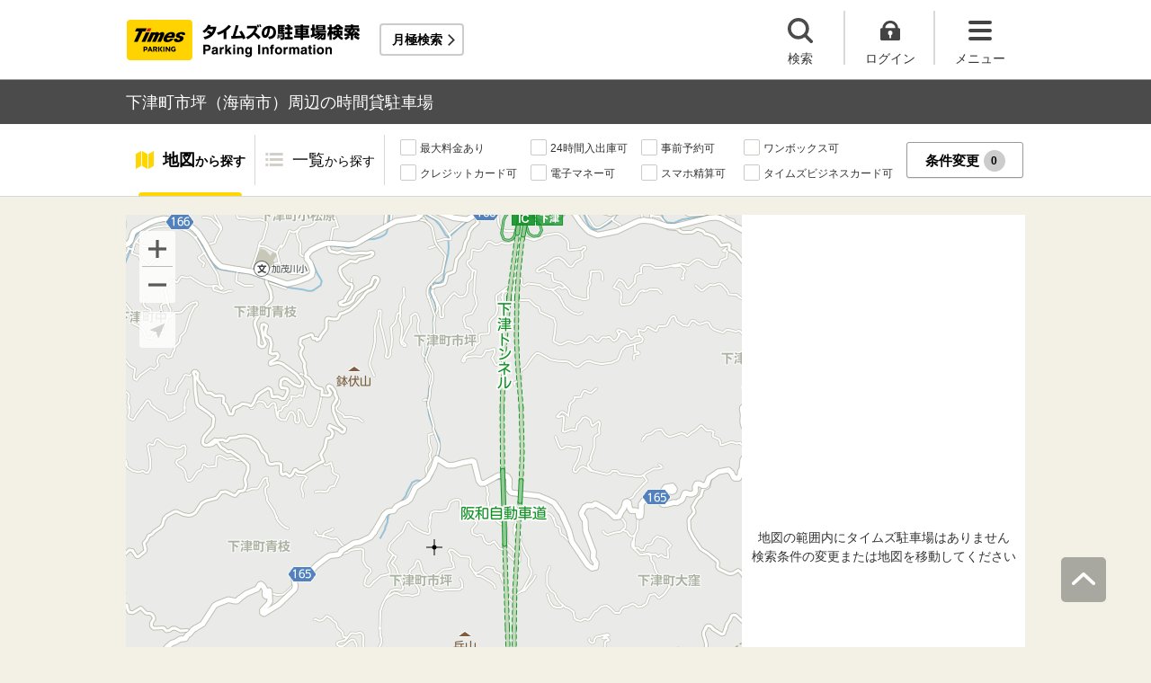

--- FILE ---
content_type: text/css
request_url: https://times-info.net/common/responsive/css/common.css?20260202
body_size: 69426
content:
@charset "UTF-8";abbr,address,article,aside,b,blockquote,body,caption,cite,code,dd,del,dfn,div,dl,dt,em,fieldset,figure,footer,form,h1,h2,h3,h4,h5,h6,header,html,i,iframe,img,ins,kbd,label,legend,li,nav,object,ol,p,pre,q,samp,section,small,span,strong,sub,sup,table,tbody,td,tfoot,th,thead,time,tr,ul,var{border:0;margin:0;outline:0;padding:0}nav,ol,ul{list-style:none}blockquote,q{quotes:none}a{color:#0d4080;margin:0;padding:0;vertical-align:baseline}img{vertical-align:bottom}table{border-collapse:collapse;border-spacing:0}*{box-sizing:border-box;font-family:inherit;font-feature-settings:"palt"}html{font-size:62.5%;line-height:1.5;position:relative}body{font-family:"メイリオ",Meiryo,Verdana,Arial,"ヒラギノ角ゴ Pro W3","Hiragino Kaku Gothic Pro","ＭＳ Ｐゴシック","MS PGothic",sans-serif;_font-family:"ＭＳ Ｐゴシック","MS P Gothic","Osaka",Verdana,Arial,sans-serif;color:#333;font-size:1.4rem;word-wrap:break-word}button{padding:0;border:none;cursor:pointer;outline:none;background:none;border:none;-webkit-appearance:none;-moz-appearance:none;appearance:none}input[type=password],input[type=tel],input[type=text]{-webkit-appearance:none;-moz-appearance:none;appearance:none;background-color:#fff;border-radius:2px;border:1px solid #ddd;font-size:1.6rem;height:42px;outline:none;padding:10px;width:100%}input[type=password][disabled],input[type=tel][disabled],input[type=text][disabled]{background-color:#eee;border:1px solid #ddd}input[type=password][disabled]::-webkit-input-placeholder,input[type=tel][disabled]::-webkit-input-placeholder,input[type=text][disabled]::-webkit-input-placeholder{color:#b0b0b0}input[type=password][disabled]:-ms-placeholder,input[type=tel][disabled]:-ms-placeholder,input[type=text][disabled]:-ms-placeholder{color:#b0b0b0}input[type=password][disabled]::-moz-placeholder,input[type=tel][disabled]::-moz-placeholder,input[type=text][disabled]::-moz-placeholder{color:#b0b0b0}input[type=search],input[type=search]::-webkit-search-cancel-button,input[type=search]::-webkit-search-decoration{-webkit-appearance:none}input[type=date]{-webkit-appearance:none;-moz-appearance:none;appearance:none;background-color:#fff;border-radius:2px;border:1px solid #ddd;font-size:1.6rem;height:45px;outline:none;padding:12px 10px;width:100%}input[type=date]::-webkit-clear-button{-webkit-appearance:none;appearance:none}input[type=button]{-webkit-appearance:none}input[type=submit]{-webkit-appearance:none;-moz-appearance:none;appearance:none;border:none;color:#333;cursor:pointer;margin:0;outline:none;padding:0}input::-ms-clear{visibility:hidden}select{-webkit-appearance:none;-moz-appearance:none;appearance:none;background-color:#fff;border-radius:2px;border:1px solid #ddd;font-size:1.6rem;height:42px;line-height:42px;outline:none;padding:0 34px 0 10px;width:100%;color:#000}select[disabled]{background-color:#eee;border:1px solid #ddd;cursor:not-allowed}select::-ms-expand{display:none}@media (-ms-high-contrast:none),screen and (-ms-high-contrast:active){select:not(:target){padding-right:0;background-color:#fff;background-image:none}}textarea{-webkit-appearance:none;-moz-appearance:none;appearance:none;background-color:#fff;border-radius:2px;border:1px solid #ddd;font-size:1.6rem;height:200px;outline:none;padding:10px;resize:none;width:100%}i{font-style:normal}mark{background-color:transparent}html{overflow-y:scroll}a:hover{opacity:0.7}button:hover{opacity:0.7}input[type=button],label,select{cursor:pointer}input[type=checkbox]{-webkit-appearance:none;-moz-appearance:none;appearance:none}body{background-color:#F3F1E5;-moz-text-size-adjust:100%;text-size-adjust:100%;-webkit-text-size-adjust:100%}[v-cloak]{display:none}@media (max-width:767px){a:hover{opacity:1}button:hover{opacity:1}}.l-header{border-bottom:1px solid #9f9f9c;padding:12px 0;position:relative;z-index:800;background:#fff}.l-header_wrap{max-width:1000px;margin:0 auto;display:flex;justify-content:space-between;align-items:center}.l-header_inner{display:flex;align-items:center}.l-header_ttlbox{width:267px;margin-right:15px;display:block!important}.l-header_ttl{margin-bottom:4px}.l-header_logo{width:100%;height:auto}.l-header_prefecture{width:100%;background:#f3f1e5;text-align:center;display:block;font-size:1.1rem;color:#000;text-decoration:none;padding:3px 0 1px}.l-header_monthly{border:2px solid #ccc;border-radius:4px;font-weight:bold;color:#000;text-decoration:none;display:flex;align-items:center;padding:6px 8px 5px 12px}.l-header_monthly:after{content:"";display:block;width:8px;height:15px;background:url("/common/responsive/svg/common_arrow.svg") center center no-repeat;background-size:contain;margin-left:6px}.l-header_nav{display:flex;text-align:center}.l-header_nav_items{width:100px;cursor:pointer;position:relative}.l-header_nav_items:after{content:"";display:block;position:absolute;background:#d9d9d9;width:2px;height:60px;right:0;top:0;margin:auto}.l-header_nav_items:last-of-type:after{display:none}.l-header_nav_items a{text-decoration:none;color:#333}.l-header_nav_search{padding-top:8px;position:relative}.l-header_nav_search:hover{opacity:0.7}.l-header_nav_search:before{content:"";display:block;background:url("/common/responsive/svg/common_search.svg") center center no-repeat;background-size:contain;width:28px;height:28px;margin:0 auto 7px}.l-header_nav_search.is-active:hover{opacity:1}.l-header_nav_search.is-active:before{background:url("/common/responsive/svg/common_close.svg") center center no-repeat;background-size:contain;width:22px}.l-header_nav_search.is-active:after{content:"";display:block;position:absolute;z-index:-1;top:-50px;width:100%;height:135px;background-color:#eee}.l-header_nav_login{padding-top:11px}.l-header_nav_login:hover{opacity:0.7}.l-header_nav_login:before{content:"";display:block;background:url("/common/responsive/svg/common_login.svg") center center no-repeat;background-size:contain;width:22px;height:22px;margin:0 auto 10px}.l-header_nav_login.is-active:hover{opacity:1}.l-header_nav_login.is-active:before{background:url("/common/responsive/svg/common_close.svg") center center no-repeat;background-size:contain}.l-header_nav_login.is-active:after{content:"";display:block;position:absolute;z-index:-1;top:-50px;width:100%;height:135px;background-color:#eee}.l-header_nav_login--mypage:before{background:url("/common/responsive/svg/common_user.svg") center center no-repeat;background-size:contain}.l-header_nav_menu{padding-top:11px}.l-header_nav_menu:before{content:"";display:block;background:url("/common/responsive//svg/common_menu.svg") center center no-repeat;background-size:contain;width:26px;height:22px;margin:0 auto 10px}@media screen and (max-width:767px){.l-header{padding:0 0 0 10px}.l-header_wrap{width:100%;margin:0 auto;display:flex;justify-content:space-between;align-items:center}.l-header_inner{display:flex;align-items:center;margin-top:2px}.l-header_ttlbox{width:auto;max-width:150px;min-width:100px;margin-right:8px}.l-header_ttl{margin-bottom:4px}.l-header_logo{width:100%}.l-header_prefecture{width:100%;font-size:1rem;padding:1px 0 0 0;margin-bottom:2px}.l-header_monthly{border:1px solid #ccc;font-size:1.1rem;font-weight:700;padding:5px 3px 4px 7px;white-space:nowrap}.l-header_monthly:after{width:5px;height:10px;margin-left:6px}.l-header_nav{display:flex;text-align:center}.l-header_nav_items{width:54px;cursor:default;position:relative;font-size:1rem;padding:13px 0 9px}.l-header_nav_items:after{background:#9F9F9C;width:1px;height:100%}.l-header_nav_items:last-of-type:after{display:none}.l-header_nav_search{position:relative;padding-top:0px}.l-header_nav_search:before{width:16px;height:16px;margin:0 auto 2px}.l-header_nav_search.is-active:before{background:url("/common/responsive/svg/common_close.svg") center center no-repeat;background-size:contain}.l-header_nav_search.is-active:after{content:"";display:block;position:absolute;z-index:-1;top:-50px;width:100%;height:100px;background-color:#eee}.l-header_nav_login{padding-top:0px}.l-header_nav_login:before{width:16px;height:16px;margin:0 auto 2px}.l-header_nav_login.is-active:before{background:url("/common/responsive/svg/common_close.svg") center center no-repeat;background-size:contain}.l-header_nav_login.is-active:after{content:"";display:block;position:absolute;z-index:-1;top:-50px;width:100%;height:110px;background-color:#eee}.l-header_nav_menu{padding-top:0px}.l-header_nav_menu:before{content:"";display:block;background:url("/common/responsive//svg/common_menu.svg") center center no-repeat;background-size:contain;width:19px;height:16px;margin:0 auto 2px}}.l-main{display:block;background:#F3F1E5;position:relative}.l-main_body{width:100%;max-width:1000px;margin:auto}@media screen and (max-width:767px){.ofh-sp{overflow:hidden}}.l-parkingDetailMain{width:1000px;margin:0 auto;background:#fff;padding:30px;overflow:hidden}@media screen and (max-width:767px){.l-parkingDetailMain{width:100%;background:#fff;padding:15px 10px}}.l-infoTopContainer{padding:30px 30px 55px 30px;background-color:#fff}@media (max-width:767px){.l-infoTopContainer{padding:0 0 50px 0}}.l-infoTopContainer button{color:#333}.l-infoTopContainer button:focus-visible{outline:auto}.l-footer_breadCrumbs{background:#fff;border-top:1px solid #ddd;border-bottom:1px solid #ddd}.l-footer_breadCrumbs_list{margin:0 auto;padding-bottom:13px;padding-top:13px;width:1000px}.l-footer_breadCrumbs_items{font-size:1.3rem;display:inline}.l-footer_breadCrumbs_items:first-child{padding-left:20px;position:relative}.l-footer_breadCrumbs_items:first-child:before{position:absolute;content:"";display:block;background-image:url("/common/responsive/svg/common_home.svg");background-repeat:no-repeat;background-size:contain;left:0;top:50%;transform:translateY(-50%);width:15px;height:13px}.l-footer_breadCrumbs_items:nth-child(n+2){padding-left:26px;position:relative}.l-footer_breadCrumbs_items:nth-child(n+2):after{background-image:url("/monthly/common/svg/common_ic001.svg");background-repeat:no-repeat;background-size:contain;content:"";display:block;height:10px;left:9px;position:absolute;top:4px;width:10px}.l-footer_breadCrumbs_link{color:#333}.l-footerFoot{background:#000}.l-footerFoot_wrap{align-items:center;display:flex;flex-wrap:wrap;justify-content:space-between;margin:0 auto;padding-bottom:18px;padding-top:18px;width:1000px}.l-footerFoot_list{display:flex;flex-wrap:wrap;margin-right:10px}.l-footerFoot_item{align-items:center;display:flex}.l-footerFoot_item:after{background:#fff;content:"";display:block;height:11px;margin-left:3px;margin-right:8px;width:1px}.l-footerFoot_item:last-of-type:after{content:none}.l-footerFoot_link{color:#fff;font-size:1.2rem;text-decoration:none}.l-footerFoot_corp{margin-top:5px;margin-bottom:5px}.l-footerFoot_text{color:#fff;font-size:1.1rem}@media (max-width:999px){.l-footer_breadCrumbs_list{padding-left:12px;padding-right:12px;width:auto}.l-footerFoot_wrap{padding-left:12px;padding-right:12px;width:auto}.l-footerFoot_list{margin-top:5px;margin-bottom:5px}.l-footerFoot_corp{margin-top:5px;margin-bottom:5px}}@media (max-width:767px){.l-footer_breadCrumbs_list{padding:18px 12px}.l-footer_breadCrumbs_items{font-size:1.2rem}.l-footer_breadCrumbs_items:first-child{padding-left:18px}.l-footer_breadCrumbs_items:first-child:before{left:0;top:50%;transform:translateY(-50%);width:14px;height:12px}.l-footer_breadCrumbs_items:nth-child(n+2){padding-left:18px}.l-footer_breadCrumbs_items:nth-child(n+2):after{height:7px;left:6px;top:5px;width:6px}.l-footerFoot_wrap{display:block;padding:0}.l-footerFoot_list{position:relative;margin:0}.l-footerFoot_list:after{background:#888;bottom:0;content:"";height:1px;position:absolute;width:100%}.l-footerFoot_item{border-bottom:1px solid #888;width:50%}.l-footerFoot_item:after{content:none}.l-footerFoot_item:nth-child(odd){border-right:1px solid #888}.l-footerFoot_link{display:block;font-size:1.3rem;padding:18px 10px;width:100%}.l-footerFoot_corp{margin-top:0;margin-bottom:0;padding:20px;text-align:center}.l-footerFoot_text{font-size:1.3rem}}.c-tooltip_icon{float:left;position:relative;width:20px;height:18px;margin-top:0;margin-left:10px;display:block;background:url(/common/responsive/svg/common_tooltip.svg) center center;background-repeat:no-repeat;background-size:14px 14px;cursor:pointer;display:none}@media screen and (min-width:768px){.c-tooltip_icon{display:block}}.c-tooltip_modal{display:none;background-color:#fff;color:#000;font-weight:normal;border:2px solid #c0c1af;border-radius:2px}.c-tooltip_modal:after{border-style:solid;border-width:11px 11px 0 10px;border-color:#c0c1af transparent transparent transparent}.c-tooltip_modal:before{border-style:solid;border-width:10px 10px 0 10px;border-color:#fff transparent transparent transparent}.c-tooltip_textArea{line-height:1.7em}.c-accordion-tooltip_modal{position:absolute;left:50%;transform:translateX(-50%);bottom:30px;width:180px;padding:10px;font-size:12px;z-index:4}.c-accordion-tooltip_modal:after{content:"";position:absolute;left:88px;bottom:-11px;margin-left:-10px;width:0px;height:0px;z-index:5}.c-accordion-tooltip_modal:before{content:attr(data-tooltip);position:absolute;left:88px;bottom:-8px;margin-left:-10px;width:0px;height:0px;z-index:6}.c-title_type01{background:#e7e2cf;font-size:2.2rem;padding:10px 0 5px 24px;font-weight:normal;position:relative;margin-top:60px;margin-bottom:24px}@media (max-width:767px){.c-title_type01{font-size:1.4rem;padding:12px 0 11px 15px;margin-bottom:15px}}.c-title_type01:before{content:"";display:block;background:#ffd600;width:10px;height:22px;position:absolute;left:0;top:0;bottom:0;margin:auto}@media (max-width:767px){.c-title_type01:before{width:5px;height:17px;top:2px}}.c-title_type01.c-title_type01-mt0{margin-top:0}@media screen and (min-width:1001px){.c-title_type01.c-title_type01-mt0_pc01{margin-top:0}}.c-title_type02{font-size:2rem;font-weight:normal;border-bottom:5px solid #e7e2cf;position:relative;margin-top:40px;margin-bottom:20px;padding-bottom:3px}@media (max-width:767px){.c-title_type02{font-size:1.4rem;border-bottom:4px solid #e7e2cf;margin-bottom:10px;padding-bottom:5px}}.c-title_type02:after{content:"";display:block;background:#ffd600;width:25px;height:5px;position:absolute;left:0;bottom:-5px}@media (max-width:767px){.c-title_type02:after{width:12px;height:4px;bottom:-4px}}.c-title_type02.c-title_type02_sub{margin-bottom:10px}.c-title_type02.c-title_type02-mt24{margin-top:24px}.c-title_type02.c-title_type02-mt0{margin-top:0}@media screen and (min-width:1001px){.c-title_type02.c-title_type02-mt0_pc{margin-top:0}}@media screen and (min-width:768px){.c-title_type02.c-title_type02-mt0_pc01{margin-top:0}}.c-title_type03{font-size:1.8rem;border-left:5px solid #ffd600;font-weight:normal;padding-left:10px;margin-top:40px;margin-bottom:10px}@media (max-width:767px){.c-title_type03{font-size:1.4rem;padding-left:5px}}@media screen and (min-width:768px){.c-title_type03.c-title_type03-mt0_pc01{margin-top:0}}.c-title_type03.c-title_type03-mt0{margin-top:0}.c-title_type03.c-title_type03-mt24{margin-top:24px}.c-title_type01_top{background:#F3F1E5;font-size:2.2rem;padding:8px 0 7px 24px;font-weight:bold;position:relative;margin-top:60px;margin-bottom:24px}@media (max-width:767px){.c-title_type01_top{font-size:1.4rem;padding:12px 0 11px 15px;margin-bottom:15px}}.c-title_type01_top-mt0{margin-top:0}@media screen and (min-width:1001px){.c-title_type01_top-mt0_pc01{margin-top:0}}.c-title_type01_top.ttl{position:relative;padding-left:65px}@media (max-width:767px){.c-title_type01_top.ttl{padding-left:55px}}.c-title_type01_top.ttl .c-normalLink{font-weight:normal}.c-title_type01_top.ttl:before{content:"";display:block;position:absolute;background:url("/common/responsive/svg/common_icbackground.svg") no-repeat center center;background-size:cover;height:100%;width:50px;top:0;left:0}@media (max-width:767px){.c-title_type01_top.ttl:before{width:45px}}.c-title_type01_top.ttl:after{content:"";display:block;position:absolute;background:url("/common/images/common_ic006.svg") no-repeat center center;background-size:contain;height:25px;width:25px;top:0;left:14px;bottom:0;margin:auto}@media (max-width:767px){.c-title_type01_top.ttl:after{left:11px}}.c-title_type01_top.ttl.osusume:after{background-image:url("/common/images/common_ic009.svg")}.c-title_type01_top.ttl.keyword:after{background-image:url("/common/images/common_ic025.svg")}.c-title_type01_top.ttl.campaign:after{background-image:url("/common/images/common_ic007.svg")}.c-title_type01_top.ttl.service:after{background-image:url("/common/images/common_ic008.svg")}.c-title_type01_top.ttl.faq:after{background-image:url("/common/responsive/svg/common_icfaq.svg")}.c-title_type01_top.ttl.pickup:after{background-image:url("/common/images/common_ic044.svg")}.c-title_type01_top.ttl.odekake:after{background-image:url("/common/images/common_ic024.svg")}.c-title_type01_top.ttl.reserve:after{background-image:url("/common/responsive/svg/common_icreserve.svg")}.c-title_type01_top.ttl.monthly:after{background-image:url("/common/images/common_ic030.svg")}.c-title_typeBand{width:100%;background-color:#4b4b4b;color:#fff}.c-title_typeBand_wrap{max-width:1000px;margin:auto;padding:12px 0 10px 0}@media (max-width:999px){.c-title_typeBand_wrap{padding:12px 10px 10px 10px}}@media (max-width:767px){.c-title_typeBand_wrap{padding:11px 10px 11px 10px}}.c-title_typeBand_text{display:flex;justify-content:space-between;align-items:center;flex-wrap:wrap;font-size:1.8rem;font-weight:normal}@media (max-width:767px){.c-title_typeBand_text{font-size:1.6rem}}.c-title_typeBand_text a{color:#fff;font-size:1.4rem}.c-tileBtn{margin-top:-12px}.c-tileBtn:after{clear:both;content:"";display:block}.c-tileBtn_item{float:left;margin-top:12px;margin-right:12px}.c-tileBtn_item:last-of-type{margin-right:0}.c-tileBtn_link{border-radius:4px;border:1px solid #ccc;box-shadow:0 2px 0 rgba(170,170,170,0.5);color:#333;display:block;font-size:1.3rem;padding:13px 14px;text-decoration:none}@media (max-width:767px){.c-tileBtn_link{font-size:1.2rem}}.c-tile{display:flex;flex-wrap:wrap;margin:10px 0 0}.c-tile_item{margin:0 16px 16px 0}.c-tile_item a{display:block;padding:14px 16px;background:#f3f3f3;border-radius:5px;text-decoration:none;color:#000;word-break:break-all}.c-tile_item a span{font-size:1.3rem}.c-tile_item_link{display:block}.c-tile_title{width:100%}.c-tile.c-tile_type02{margin:0 auto;width:100%}.c-tile_more>a{height:100%;display:flex;align-items:flex-end;text-decoration:none;padding:14px 0;font-size:1.3rem}@media screen and (max-width:767px){.c-tile_item{margin:0 10px 15px 0}.c-tile_item a{font-size:1.3rem;padding:12px 10px}.c-tile_item a span{font-size:1.3rem}}.station-hide{height:auto;position:relative;overflow:hidden}.c-accordion{width:100%;margin:0 auto}.c-accordion_question{border-bottom:1px solid #c0c1af;cursor:pointer;-webkit-user-select:none;-moz-user-select:none;user-select:none;display:flex;align-items:center;width:100%;position:relative;display:flex;align-items:flex-start}.c-accordion_question>p{font-size:1.3rem;word-break:break-word;margin:10px 30px 10px 0}@media screen and (min-width:768px){.c-accordion_question>p{font-size:1.4rem}}@media screen and (min-width:768px){.c-accordion_question:hover{opacity:0.7}}.c-accordion_question.js-accordion:before{content:"";background:url("/common/images/common_ic020.svg") center center;background-repeat:no-repeat;background-size:8px 10px;display:block;margin:auto;position:absolute;right:10px;top:0;bottom:0;height:15px;width:15px;transform:rotate(270deg);transition-duration:0.3s}.c-accordion_question.js-accordion.is-active:before{transform:rotate(90deg)}.c-accordion_anscer{line-height:0;height:0;max-height:0;opacity:0;overflow:hidden;transition:max-height 0.5s}.c-accordion_anscer p{font-size:1.3rem;margin:10px 10px 10px 0;line-height:22px}@media screen and (min-width:768px){.c-accordion_anscer p{font-size:1.4rem}}.c-accordion_anscer.is-open{border-bottom:1px solid #c0c1af;background-color:#F5F5F5;line-height:normal;height:auto;max-height:200px;opacity:1;display:flex;align-items:flex-start;width:100%}.c-accordion_question_icon{margin:10px 10px 10px 10px}.c-accordion_question_icon>span{width:24px;height:24px;line-height:24px;color:#000000;text-align:center;font-weight:normal;font-size:1.3rem;background-color:#FED600;display:inline-block}.c-accordion_anscer_icon{margin:10px 10px 10px 10px}.c-accordion_anscer_icon>span{width:24px;height:24px;line-height:24px;color:#ffffff;text-align:center;font-weight:normal;font-size:1.3rem;background-color:#F45536;display:inline-block}.c-loginBtn{width:400px;background:#2598b7;display:inline-block;color:#fff;text-decoration:none;font-size:1.8rem;font-weight:bold;padding:15px 0 11px;border-radius:3px;position:relative;text-align:center}.c-loginBtn:after{content:"";display:block;background:url("/common/responsive/svg/common_login02.svg") center center no-repeat;background:contain;width:20px;height:24px;position:absolute;top:0;bottom:0;left:16px;margin:auto}.c-registerBtn{width:400px;background:#ffd600;display:inline-block;color:#000;text-decoration:none;font-size:1.8rem;font-weight:bold;padding:15px 0 11px;border-radius:3px;position:relative}.c-registerBtn:after{content:"";display:block;background:url("/common/responsive/svg/common_register.svg") center center no-repeat;background:contain;width:24px;height:24px;position:absolute;top:0;bottom:0;left:16px;margin:auto}.button-yellow{color:#000;border-radius:3px;background:#ffd600 url("/common/images/common_ic002.svg") right 10px center no-repeat;background-size:6px 12px}.button-icon>a{position:relative}.button-icon>a:before{content:"";display:inline-block;background:url("/common/responsive/svg/common_simulation_dark.svg") no-repeat center center;background-size:contain;width:15px;height:17px;margin-right:4px;position:relative;top:3px}@media screen and (min-width:768px){.button-icon>a:before{width:18px;height:21px;top:5px}}.button-icon_card>a{position:relative}.button-icon_card>a:before{content:"";display:inline-block;background:url("/common/responsive/svg/common_simulation_dark.svg") no-repeat center center;background-size:contain;width:15px;height:17px;margin-right:4px;position:relative;top:4px}.button-yellow>a{display:block;text-decoration:none;color:#000}.button-yellow>a:hover{color:#000}.button-inactive{background-color:#ddd;color:#aaa;font-size:1.1rem;border-bottom:1px solid #ccc;border-radius:3px}.button-inactive>a{display:block;text-decoration:none;color:#000}.button-gray{background-color:#e7e2cf;text-shadow:0 1px 0 #fff;font-weight:bold;border-bottom:1px solid #999;border-radius:3px}.button-favorite-set.button-gray{background-color:#f3f0e6}.button-gray>a{display:block;text-decoration:none;color:#000}.c-button{margin:0 auto;text-align:center}.c-moreBtn{margin:0 auto;text-align:center}.c-moreBtn_link{display:inline-block;padding:9px 21px 7px 21px;font-size:1.4rem;text-decoration:none;color:#000;border:1px solid #999;border-radius:5px;position:relative;width:180px;height:40px}.c-moreBtn_link:after{content:"+";display:block;position:absolute;font-size:1.6rem;top:50%;transform:translateY(-50%);right:10px;margin:auto;font-weight:bold}.c-moreBtn_station{display:inline-block;padding:9px 50px 7px;font-size:1.1rem;text-decoration:none;color:#000;font-weight:bold;border:1px solid #000;border-radius:5px;position:relative;background-color:#fff}@media screen and (min-width:768px){.c-moreBtn_station{font-size:1.3rem}}.c-moreBtn_station:after{content:"+";display:block;position:absolute;font-size:1.1rem;top:5px;right:10px;margin:auto}@media screen and (min-width:768px){.c-moreBtn_station:after{font-size:1.3rem}}.c-btn{width:180px;height:40px;display:flex;justify-content:center;align-items:center;background:#2598b7;border-radius:3px;color:#fff;text-decoration:none;font-size:1.3rem;font-weight:700;position:relative}.c-btn--blank:after{content:"";display:block;background:url("/common/images/common_ic014.svg") no-repeat center center;background-size:contain;width:11px;height:11px;position:absolute;right:10px;top:0;bottom:0;margin:auto}.c-btn_type02{width:220px;height:40px;display:flex;justify-content:center;align-items:center;background:#2598b7;border-radius:3px;color:#fff;text-decoration:none;font-size:1.3rem;font-weight:700;margin:0 auto;position:relative}.c-btn_type03{width:300px;height:60px;display:flex;justify-content:center;align-items:center;background:#2598b7;border-radius:3px;color:#fff;text-decoration:none;font-size:1.6rem;font-weight:700;margin:0 auto}.c-closeBtn{position:absolute;top:-15px;right:-15px}.c-button_type0{border:1px solid #333;border-radius:4px;display:block;font-weight:bold;margin-left:auto;margin-right:auto;padding-bottom:8px;padding-top:8px;position:relative;text-align:center;text-decoration:none;width:180px;color:#333}.c-button_route{display:flex;justify-content:center;align-items:center;height:100%;width:100%;z-index:5;position:absolute;bottom:0;left:0;background-image:linear-gradient(rgba(255,255,255,0.4) 0%,rgba(255,255,255,0.55) 0%,rgb(255,255,255) 82%,rgb(255,255,255) 100%);background-position-x:0%;background-position-y:0%;background-size:initial;background-repeat:no-repeat no-repeat;background-attachment:initial;background-origin:padding-box;background-clip:padding-box;background-color:transparent}.c-button_route>.c-moreBtn_link{padding:9px 21px 7px 21px;background-color:#fff;font-weight:normal;text-align:center}.c-tile_wrap{height:100%;width:100%;margin:auto;position:relative}.c-simulation_button{height:35px;line-height:35px;margin:10px auto 0 auto;text-align:center;font-size:1.2rem}@media screen and (min-width:768px){.c-simulation_button{max-width:440px;font-size:1.4rem;height:40px;line-height:40px}}.c-simulation_button_card{width:100%;height:35px;line-height:35px;text-align:center;font-size:1.2rem}.c-simulation_button_card.button-inactive{border-bottom:none}.c-simulation_button_card+.button-inactive,_:-ms-lang(x)::-ms-backdrop{font-size:1.2rem}.c-backBtn{text-decoration:underline;cursor:pointer}.c-backBtn:hover{opacity:0.7}.c-backBtn:after{content:"";display:inline-block;background:url("/common/responsive/svg/common_reset_dark.svg") no-repeat center center;background-size:contain;width:12px;height:12px;margin-right:10px;position:relative;top:2px;left:5px}@media screen and (max-width:767px){.c-loginBtn{width:90%;font-size:1.7rem}.c-registerBtn{width:90%;font-size:1.7rem}.c-btn{width:100%;height:45px}.c-btn_type02{height:45px}.c-btn_type03{width:90%;height:55px}.c-closeBtn{position:absolute;width:30px;height:30px;top:-13px;right:-13px}.c-closeBtn img{width:100%;height:auto}}.c-listTitle{width:100%;height:33px;line-height:33px;padding-left:11px;background-color:#4B4B4B;color:#fff;font-size:1.3rem;display:flex}.c-listTitle_text_left{width:100%;text-align:left}.c-listTitle_text_right{width:50%;text-align:right;text-align:right;list-style:none}.c-listTitle_text_right>button{color:#fff}.c-listTitle_text:before{content:"";background-position:center center;background-repeat:no-repeat,no-repeat;background-size:contain;display:inline-block;margin-right:5px;position:relative;top:2px;background-image:url("/common/responsive/svg/common_parkingList.svg");height:20px;width:20px}.c-filterBtn{width:90px;height:30px;border:solid 1px #999;border-radius:3px;background-color:#fff;color:#000;text-decoration:none;font-size:1.3rem;font-weight:normal;display:flex;align-items:center;justify-content:center;box-shadow:0px 0.52px 0px rgba(0,0,0,0.1607843137);margin-right:5px;padding-top:3px}@media screen and (min-width:866px){.c-filterBtn{width:130px;min-width:130px;height:40px;background-color:#fff;font-size:1.5rem;font-weight:bold;box-shadow:0px 0.52px 0px rgba(0,0,0,0.1607843137);margin-right:2px}}.c-filterBtn_count{display:inline-block;margin-left:5px;font-weight:normal;height:20px;width:20px;border-radius:50%;line-height:20px;text-align:center;background-color:#CCCCCC;font-size:1.1rem;margin-top:-2px}@media screen and (min-width:866px){.c-filterBtn_count{height:24px;width:24px;line-height:24px;font-weight:bold;font-size:1.2rem;margin-top:-1px}}.c-filterBtn_count.is-active{background-color:#fed600}.c-parkingCard-list{overflow-y:auto;height:132px;width:auto}@media screen and (min-width:768px){.c-parkingCard-list{overflow-y:visible;height:auto;margin:0}}.c-parkingCard-list_none{width:100%;height:100%;background-color:#E8E8E8;position:absolute;top:0;z-index:3}@media screen and (min-width:768px){.c-parkingCard-list_none{background-color:#fff}}.c-parkingCard-list{animation:appear 0.5s ease}@keyframes appear{0%{opacity:0}to{opacity:1}}.c-parkingCard-list_none_text{display:flex;width:100%;height:100%;align-items:center;justify-content:center}.c-parkingCard-list_none_text>p{font-size:1.4rem;text-align:center}.c-parkingCard-column-inner>a{text-decoration:none;display:block}.c-parkingCard-column-inner{padding:10px}@media screen and (min-width:768px){.c-parkingCard-column-inner{position:relative}}.c-parkingCard_detail{display:flex;width:100%;margin:5px 0 10px 0}@media screen and (min-width:768px){.c-parkingCard_detail{margin:5px 0 5px 0}}.c-parkingCard_detail_status{width:28px}.c-parkingCard_detail_text{display:flex;width:calc(100% - 28px);margin-left:5px;align-items:center}.c-parkingCard_detail_text_name{font-size:1.3rem;font-weight:bold;text-decoration:underline;width:calc(100% - 50px);text-overflow:ellipsis;overflow:hidden;display:-webkit-box;-webkit-box-orient:vertical;-webkit-line-clamp:2}.c-parkingCard_detail_text_name_btimes{font-size:1.3rem;font-weight:bold;text-decoration:underline;text-overflow:ellipsis;overflow:hidden;display:-webkit-box;-webkit-box-orient:vertical;-webkit-line-clamp:2}.c-parkingCard_detail_countTag{height:15px;line-height:16px;font-size:1rem;text-align:center;background-color:#999;color:#fff;border-radius:10px;margin-top:2px;margin-left:5px;word-break:keep-all;padding:0px 7px}.c-parkingCard_detail_text_count{width:50px;text-align:right;color:#000}.c-parkingCard_detail_text_count>p{font-size:1.2rem}.c-parkingCard_detail_status_manku{width:28px;height:28px;line-height:28px;color:#fFF;text-align:center;font-weight:bold;font-size:1.3rem;background-color:red}.c-parkingCard-full{margin-top:10px;background-color:#fff;border:4px solid #fff}.c-parkingCard-full:first-child{margin-top:0}@media (max-width:767px){.c-parkingCard-full:first-child{margin:7px 10px 0 10px}}@media (max-width:767px){.c-parkingCard-full{margin:7px 10px 0 10px}.c-parkingCard-full>.c-parkingCard-column-wrap{height:117px;overflow-y:auto}.c-parkingCard-full>.c-parkingCard-column-wrap::-webkit-scrollbar{width:11px;background:#fff}.c-parkingCard-full>.c-parkingCard-column-wrap::-webkit-scrollbar-thumb{box-shadow:inset 0 0 10px 10px #D8D7D4;border:solid 4px transparent}}.c-parkingCard-full.pre-reserve{position:relative}@media screen and (min-width:768px){.c-parkingCard-full.pre-reserve:first-child{margin-top:10px}}.c-parkingCard-full.pre-reserve .pre-reserve-mark{position:absolute;top:-8px;right:15px;display:block;font-size:1.1rem;height:22px;line-height:23px;padding:0 12px;overflow:visible}@media screen and (min-width:768px){.c-parkingCard-full.pre-reserve .pre-reserve-mark{top:-9px;right:15px}}.c-parkingCard-full.pre-reserve .pre-reserve-mark:after{right:-4px;border-top:solid 4px transparent;border-left:solid 4px #489754}@media screen and (min-width:768px){.c-parkingCard-full.pre-reserve .pre-reserve-mark:after{border-top:solid 5px transparent}}.c-parkingCard-full.reserve-only{position:relative}@media screen and (min-width:768px){.c-parkingCard-full.reserve-only:first-child{margin-top:10px}}.c-parkingCard-full.reserve-only .reserve-only-mark{position:absolute;top:-8px;right:15px;display:block;font-size:1.1rem;height:22px;line-height:23px;padding:0 12px;overflow:visible}@media screen and (min-width:768px){.c-parkingCard-full.reserve-only .reserve-only-mark{top:-9px;right:15px}}.c-parkingCard-full.reserve-only .reserve-only-mark:after{right:-4px;border-top:solid 4px transparent;border-left:solid 4px #489754}@media screen and (min-width:768px){.c-parkingCard-full.reserve-only .reserve-only-mark:after{border-top:solid 5px transparent}}.c-parkingCard-full.reserve-only .reserve-only-mark:before{margin-right:2px;content:"";position:absolute;width:23px;height:22px;top:0px;left:-22px;background-image:url(/common/responsive/svg/common_icon-btimes.svg);background-size:cover}@media screen and (min-width:768px){.c-parkingCard-full.is-active{border:4px solid #ffd300}}@media screen and (min-width:768px){.c-parkingCard-full:hover{border:4px solid #ffd300}}.c-parkingCard_link{font-size:1.2rem;padding:0 10px 10px 10px}.c-parkingCard_link>a{text-align:right}.c-parkingCard_link>p{text-align:center}.c-parkingCard_link>a:before{content:"";display:inline-block;background:url("/common/responsive/svg/common_simulation.svg") no-repeat center center;background-size:contain;width:12px;height:12px;margin-right:4px;position:relative;top:2px}.parking-list-select{background-color:#ffc}.c-parkingCard-table{font-size:1.3rem;width:100%}.c-parkingCard-table th{width:72px;padding:5px;vertical-align:middle;background-color:#f3f1e5;font-weight:normal;border:1px solid #c0c1af;color:#000}.c-parkingCard-table td{padding:5px;vertical-align:middle;background-color:#fff;border:1px solid #c0c1af;color:#000}.c-parkingCard-table_btimes{font-size:1.2rem;width:100%}.c-parkingCard-table_btimes th{width:86px;padding:5px;vertical-align:middle;background-color:#f3f1e5;font-weight:normal;border:1px solid #c0c1af;color:#000}.c-parkingCard-table_btimes td{padding:5px;vertical-align:middle;background-color:#fff;border:1px solid #c0c1af;color:#000}.c-parkingCard-atte{margin-top:5px;color:#f45537;font-weight:bold;font-size:1.2rem}.c-parkingCard-atte_btimes{margin-top:10px;color:#444444;font-size:1.1rem;text-align:center}.c-parkingCard_linkArea{pointer-events:none}@media screen and (min-width:768px){.c-parkingCard_linkArea{pointer-events:all;position:absolute;top:0;bottom:0;left:0;right:0}}.c-parkingCard_linkArea_pc{pointer-events:none}@media screen and (min-width:768px){.c-parkingCard_linkArea_pc{pointer-events:all;position:absolute;top:0;bottom:0;left:0;right:0}}.c-parkingCard_linkArea_sp{pointer-events:all}@media screen and (min-width:768px){.c-parkingCard_linkArea_sp{pointer-events:none}}.c-checkbox{display:none}@media screen and (min-width:866px){.c-checkbox{display:block;width:100%;margin-left:10px;margin-right:10px}.c-checkbox::-webkit-scrollbar{background:#fff}.c-checkbox::-webkit-scrollbar-thumb{box-shadow:inset 0 0 10px 10px #d8d7d4;border:solid 6px transparent}}@media screen and (min-width:981px){.c-checkbox{margin-left:5px}}.c-checkbox_list{display:grid;grid-template-columns:repeat(3,minmax(100px,auto));grid-template-rows:repeat(3,1fr);-moz-column-gap:10px;column-gap:10px;font-size:1.2rem;margin-bottom:8px}@media screen and (min-width:981px){.c-checkbox_list{grid-template-columns:repeat(4,minmax(100px,auto));grid-template-rows:repeat(2,1fr)}}.c-checkbox_list>li{margin-top:10px}.c-checkbox_list>li>label{display:flex;align-items:center;position:relative}.c-checkbox_list>li>label>span{background-color:#fff;white-space:nowrap}.c-checkbox_list>li>label>input[type=checkbox]{-webkit-appearance:none;-moz-appearance:none;appearance:none}.c-checkbox_list label>input[type=checkbox]{cursor:pointer;position:relative;padding-right:15px;visibility:hidden}.c-checkbox_list label>span:before{content:"";position:absolute;display:block;box-sizing:border-box;width:18px;height:18px;margin-top:-10px;left:0;top:50%;border:1px solid;border-color:#cbcac5;border-radius:2px;background-color:#fff}.c-checkbox_list label>input[type=checkbox]:checked+span:before{background-color:#fed600}.c-checkbox_list label>input[type=checkbox]:checked+span:after{content:"";position:absolute;display:block;box-sizing:border-box;width:12px;height:8px;margin-top:-8px;top:50%;left:3px;transform:rotate(-45deg);border-bottom:2px solid;border-left:2px solid;border-color:#000}.c-parkingTable{width:100%;table-layout:fixed}.c-parkingTable_body{width:100%;display:block}@media screen and (min-width:768px){.c-parkingTable_body{display:flex;justify-content:center}}.c-parkingTable_contents{display:flex}.c-parkingTable_contents:not(:last-of-type){margin:0 0 -1px 0}@media screen and (min-width:768px){.c-parkingTable_contents{display:block;width:100%}.c-parkingTable_contents:not(:last-of-type){margin:0 -1px 0 0}}.c-parkingTable_contents>th{border:solid 1px #c0c1af;width:70px;display:flex;background-color:#f3f1e5;font-weight:normal;font-size:1.4rem;justify-content:flex-start;align-items:center;padding:10px}@media screen and (min-width:768px){.c-parkingTable_contents>th{height:40px;width:100%;line-height:1.3;justify-content:center;padding:0}}.c-parkingTable_contents>td{border:solid 1px #c0c1af;width:calc(100% - 70px);display:block;padding:16px 10px;font-size:1.4rem;margin:0 0 0 -1px}@media screen and (min-width:768px){.c-parkingTable_contents>td{height:calc(100% - 40px);width:100%;margin:-1px 0 0 0}}.c-parkingTable_btimes{width:100%}.c-parkingTable_btimes th{width:120px;padding:10px 5px;vertical-align:middle;background-color:#f3f1e5;font-weight:normal;border:1px solid #c0c1af;color:#000;font-size:1.4rem}.c-parkingTable_btimes td{padding:10px 5px;vertical-align:middle;background-color:#fff;border:1px solid #c0c1af;color:#000;font-size:1.4rem}.c-parkingTable-atte_btimes{margin-top:20px;color:#444444;font-size:1.4rem;text-align:center}.c-parkingStatus{font-size:1.2rem;margin:0 auto 10px auto;width:100%;display:flex;flex-wrap:nowrap;justify-content:flex-start}@media screen and (min-width:768px){.c-parkingStatus,_:-ms-lang(x)::-ms-backdrop{flex-wrap:wrap}}@media screen and (min-width:851px){.c-parkingStatus,_:-ms-lang(x)::-ms-backdrop{flex-wrap:nowrap}}.c-parkingStatus>p:first-child{width:28%;min-width:80px}.c-parkingStatus>p:nth-child(2){width:34%;min-width:95px}.c-parkingStatus>p:nth-child(3){width:21%;min-width:58px}.c-parkingStatus>p{height:18px;line-height:18px;text-align:center;margin-top:5px}.c-parkingStatus>p:first-child,.c-parkingStatus>p:nth-child(2){margin-right:5px}.c-parkingStatus_font>p{color:#ccc;background-color:#fff;font-weight:normal;border:1px solid #ccc}.c-parkingStatus>.c-parking-status-none{color:#ccc;border:1px solid #999}.c-parkingStatus>.is-active{color:#2598b7;border:1px solid #2598b7}.c-parkingStatus>.c-parking_status_none{color:#ccc;border:1px solid #999}.c-parkingStatus>.c-parkingStatus_none{color:#ccc;border:1px solid #999}.c-parkingLink--icon:before{content:"";display:inline-block;background:url("/common/responsive/svg/common_arrow02.svg") no-repeat center center;background-size:contain;width:8px;height:12px;margin-right:4px;position:relative;top:1px}.c-parkingLink--iconRotate:before{content:"";display:inline-block;background:url("/common/responsive/svg/common_arrow02.svg") no-repeat center center;background-size:contain;width:8px;height:12px;margin-right:4px;position:relative;top:1px;transform:rotate(90deg)}.c-parkingLink--pdf:after{content:"";display:inline-block;background:url("/common/images/ic_027.png") no-repeat center center;background-size:contain;width:16px;height:16px;position:relative;top:3px;margin-left:4px}.c-parkingLink--blank:after{content:"";display:inline-block;background:url("/common/images/common_ic011.svg") no-repeat center center;background-size:contain;width:15px;height:15px;position:relative;top:3px;margin-left:4px}.c-parkingLink>a{display:inline-block;margin-top:10px}@media screen and (min-width:768px){.c-parkingLink>a{margin-right:40px}}.c-parkingLink_spot{font-size:1.3rem;margin-top:10px}@media screen and (min-width:768px){.c-parkingLink_spot{margin-top:5px;font-size:1.4rem}}.c-parkingLink_special{font-size:1.3rem;margin-top:15px}@media screen and (min-width:768px){.c-parkingLink_special{font-size:1.4rem}}@media screen and (max-width:767px){.c-parkingLink{font-size:1.4rem}.c-parkingLink--pdf:after{width:14px;height:14px}.c-parkingLink>a{display:inline-block;margin-top:10px}}.p-searchAround_link>.c-parkingLink>a{display:inline-block;margin-top:10px;margin-right:0}.p-searchAround_link>.c-aLinklist>a{display:inline-block;margin-top:10px;margin-right:0}#s_loadingContents{z-index:5;width:100%;height:100%;position:absolute;top:0;bottom:0;right:0;left:0;margin:auto;background:#E8E8E8;display:flex;align-items:center;justify-content:center}.s_loadingmap{z-index:5;width:100%;height:100%;position:absolute;top:0;bottom:0;right:0;left:0;margin:auto;background:#E8E8E8;display:flex;align-items:center;justify-content:center}.s_searchingList_loading{z-index:5;width:100%;height:200px;margin:auto;background:#fff;display:flex;align-items:center;justify-content:center}.c-card_loading{z-index:5;width:100%;height:100%;position:absolute;top:0;bottom:0;right:0;left:0;margin:auto;background:#E8E8E8;display:flex;align-items:center;justify-content:center}.c-loadingmap_area{z-index:5;width:100%;height:100%;position:absolute;top:0;bottom:0;right:0;left:0;margin:auto;background:#E8E8E8;display:flex;align-items:center;justify-content:center}.c-list_loading{z-index:5;width:100%;height:200px;margin:auto;background:#fff;display:flex;align-items:center;justify-content:center}.c-presentLocationIcon{pointer-events:none}.c-positionMarkerIcon{width:30px;height:45px;pointer-events:none}.s_initialPositionMarkerParent{width:30px;height:45px}.c-parkingInfoSlider{width:100%;max-width:920px;margin:10px auto 0}@media (max-width:767px){.c-parkingInfoSlider{display:flex;overflow-x:auto;overflow-y:hidden!important}}.c-parkingInfoSlider_item{max-width:455px;height:auto;background-color:#fff;border:2px solid #d5d5d5;display:flex;justify-content:space-between;margin-right:10px;padding:10px;box-sizing:border-box;font-size:1.3rem;display:none}@media (max-width:767px){.c-parkingInfoSlider_item{display:block}}.c-parkingInfoSlider_item:first-of-type{display:block}.c-parkingInfoSlider_item_link{width:432px;height:81px;display:flex;justify-content:flex-start;align-items:flex-start;text-decoration:none;color:#000}.c-parkingInfoSlider_photo{width:auto;max-width:200px;height:80px;-o-object-fit:contain;object-fit:contain}.c-parkingInfoSlider_wrap{width:100%;font-size:1.4rem;margin-left:10px}.c-parkingInfoSlider_dist{background:#f4f3e8;padding:2px 10px;margin-bottom:4px;text-align:center;width:-moz-max-content;width:max-content}.c-parkingInfoSlider_status{display:flex;margin-bottom:5px}.c-parkingInfoSlider_status_mankuu{padding:5px 16px 4px;background:#999;color:#fff;font-weight:700;margin-right:8px}.c-parkingInfoSlider_status_mankuu.vaca{background:#2598b7}.c-parkingInfoSlider_status_mankuu.crow{background:#ffa500}.c-parkingInfoSlider_status_mankuu.full{background:#f45536}.c-parkingInfoSlider_status_mankuu.none{background:#999999}.c-parkingInfoSlider_status_capacity{padding:5px 16px 4px;background:#f3f1e5}.c-parkingInfoSlider_parkingName{margin-top:10px;overflow:hidden;text-overflow:ellipsis;display:-webkit-box;-webkit-box-orient:vertical;-webkit-line-clamp:2;line-clamp:2}.c-parkingInfoSlider_prevArrow{position:absolute;z-index:1;top:0;bottom:0;left:-36px;margin:auto 0}.c-parkingInfoSlider_nextArrow{position:absolute;z-index:1;top:0;bottom:0;right:-36px;margin:auto 0}@media screen and (max-width:767px){.c-parkingInfoSlider_item{max-width:311px;height:auto;border:1px solid #d5d5d5}.c-parkingInfoSlider_item_link{width:290px;height:51px;display:flex;text-decoration:none;color:#000}.c-parkingInfoSlider_photo{max-width:130px;height:51px}.c-parkingInfoSlider_wrap{font-size:1.3rem}.c-parkingInfoSlider_dist{text-align:center;margin-bottom:4px}.c-parkingInfoSlider_status{display:flex;margin-bottom:6px;font-size:1.3rem;align-items:center}.c-parkingInfoSlider_status_mankuu{padding:2px 10px 0;height:24px;margin-right:8px}.c-parkingInfoSlider_status_capacity{padding:2px 10px 0;height:24px}.c-parkingInfoSlider_parkingName{margin-top:5px;-webkit-line-clamp:1;line-clamp:1}.c-parkingInfoSlider .slider-arrow{display:none}.c-parkingInfoSlider_prevArrow{display:none!important}.c-parkingInfoSlider_nextArrow{display:none!important}}.c-parkingDetail_attention{background:#fde1de;padding:10px;color:#e55f51;font-weight:700;margin-bottom:10px}.c-parkingDetail_attention_ttl:before{content:"";display:inline-block;background:url("/common/responsive/svg/common_attention.svg") no-repeat center center;background-size:contain;width:16px;height:16px;position:relative;top:3px;margin-right:2px}.c-parkingDetail_attention_txt{font-size:1.2rem;margin-top:6px}.c-parkingDetail_attention_txt:before{content:"※";display:inline}@media screen and (max-width:767px){.c-parkingDetail_attention_ttl{font-size:1.2rem}}.c-desc{font-size:1.4rem;display:flex;justify-content:space-between}.c-desc_txt{width:420px;margin-bottom:12px;line-height:1.6;font-size:1.4rem}.c-desc_attention{font-weight:700;font-size:1.4rem;margin-bottom:2px}.c-desc_attention:before{content:"※";display:inline}.c-desc_list{display:flex;height:-moz-fit-content;height:fit-content}.c-desc_list_item{width:160px;border-left:2px solid #f3f1e5;text-align:center}.c-desc_list_item:last-of-type{border-right:2px solid #f3f1e5}.c-desc_list_item_img{width:100%;max-width:122px;height:auto}.c-desc_list_item_img--h50{max-width:50px}.c-desc_list_txt{margin-bottom:5px;padding:15px 0 2px;line-height:1.3;font-size:1.4rem}.c-desc_list_txt_bold{color:#e66152;font-weight:bold}@media screen and (max-width:767px){.c-desc{display:block}.c-desc_txt{width:100%;margin-bottom:10px}.c-desc_list{margin-top:20px}.c-desc_list_item{width:33%}.c-desc_list_item:first-of-type{border-left:none}.c-desc_list_item:last-of-type{border-right:none}.c-desc_list_item_img{width:auto;height:36px}.c-desc_list_item_img--exception{width:80px;height:auto}.c-desc_list_item--reverse{display:flex;flex-direction:column-reverse;justify-content:flex-end}.c-desc_list_item--reverse .c-desc_list_txt{margin-bottom:0;margin-top:5px}.c-desc_list_txt{padding:0px 0 2px}}.c-overlay{display:none;position:fixed;content:"";width:100%;height:100vh;background:rgba(0,0,0,0.5);z-index:10;top:0em}.c-mapIcon{cursor:pointer;position:relative}.c-mapIcon_numberLabel{position:absolute;top:-10px;left:-10px;background:#333;color:#fff;width:24px;height:24px;display:flex;align-items:center;justify-content:center;border:2px solid #fff;border-radius:201px;font-weight:700}.c-mapIcon_default{left:0;position:absolute;top:0}.c-mapIcon_new{left:-3px;position:absolute;right:0;top:-4px}.c-mapIcon_campaign{left:0;margin-left:auto;margin-right:auto;right:0;top:34px;position:absolute}.c-mapIcon_focus{position:absolute;top:0}.searchResultMap-map div[style*="width: 46px;"]{overflow:visible!important}.searchResultMap-map div[style*="width: 75px;"]{overflow:visible!important}.searchResultMap-map div[style*="width: 37px;"]{overflow:visible!important}.searchResultMap-map div[style*="width: 37px;"] .c-mapIcon_new{left:-2px;top:-3px}.searchResultMap-map div[style*="width: 37px;"] .c-mapIcon_campaign{top:28px;position:absolute}.c-blank:after{content:"";display:inline-block;background:url("/common/images/common_ic011.svg") no-repeat center center;background-size:contain;width:11px;height:11px;vertical-align:middle;margin-left:3px}.c-blank--type02:after{background:url("/monthly/common/svg/common_ic026.svg") no-repeat center center;background-size:contain;height:12px;margin-left:5px;margin-right:5px;position:relative;top:-2px;width:12px}.c-scrollTop{color:#fff;background-color:rgba(0,0,0,0.3);right:17px;bottom:17px;width:50px;height:50px;line-height:50px;text-align:center;font-weight:bold;border-radius:5px;cursor:pointer;position:fixed;z-index:1000}@media screen and (min-width:768px){.c-scrollTop{right:50px;bottom:50px}}.c-scrollTop img{position:absolute;top:17px;left:12px}.c-displayedTitle{width:100%;margin-top:25px}@media (max-width:999px){.c-displayedTitle{padding:0 10px}}@media (max-width:767px){.c-displayedTitle{padding:0 10px;margin-top:21px}}.c-displayedTitle_text{font-size:2.4rem;font-weight:normal;max-width:1000px;margin:0 auto;text-align:left}@media (max-width:767px){.c-displayedTitle_text{font-size:2rem;font-weight:bold}}.c-reservationStep{width:100%;padding:12px 0;box-shadow:0 3px 6px rgba(0,0,0,0.16);background-color:#fff}.c-reservationStep_list{max-width:600px;display:flex;margin:0 auto;justify-content:center}.c-reservationStep_list_item{position:relative;padding:5px 40px;background-color:#ddd;border-radius:15px;display:flex;align-items:center;justify-content:center}@media (max-width:767px){.c-reservationStep_list_item{padding:5px 5% 4px 5%}}.c-reservationStep_list_item_text{color:#333;font-size:1.4rem}@media (max-width:767px){.c-reservationStep_list_item_text{font-size:1.2rem}}.c-reservationStep_list_item:not(:last-child){margin-right:47px}@media (max-width:767px){.c-reservationStep_list_item:not(:last-child){margin-right:20px}}.c-reservationStep_list_item:not(:last-child):before{content:"";position:absolute;top:50%;right:-36px;transform:translateY(-50%);border:6px solid transparent;border-left:10px solid #ddd}@media (max-width:767px){.c-reservationStep_list_item:not(:last-child):before{right:-18px;border:5px solid transparent;border-left:7px solid #ddd}}.c-reservationStep_list_item.is-active{background-color:#ffd600}.c-reservationStep_list_item.is-active>.c-reservationStep_list_item_text{color:#333;font-weight:bold}.c-useMethod_noticeText{font-size:1.3rem}.c-useMethod_threeLines{border-radius:6px;background-color:#fff;padding:18px 16px;width:440px;display:grid;grid-template-rows:1fr 48px auto;grid-template-columns:130px 1fr;grid-template-areas:"areaImg areaTitle" "areaImg areaBtn" "areaImg areaText";grid-gap:10px 16px;border:1px solid #dddddd}@media (max-width:767px){.c-useMethod_threeLines{width:100%;padding:15px 10px;grid-template-rows:1fr 40px auto;grid-template-columns:90px 1fr;grid-gap:10px 15px;grid-template-areas:"areaImg areaTitle" "areaImg areaBtn" "areaText areaText"}}.c-useMethod_threeLines_img{-ms-grid-row:1;-ms-grid-row-span:5;-ms-grid-column:1;grid-area:areaImg}.c-useMethod_twoLines>.c-useMethod_threeLines_img{-ms-grid-row:1;-ms-grid-row-span:3;-ms-grid-column:1}.c-useMethod_threeLines_img>img{width:100%;-o-object-fit:contain;object-fit:contain}@media (max-width:767px){.c-useMethod_threeLines_img>img{min-width:90px}}.c-useMethod_threeLines_title{-ms-grid-row:1;-ms-grid-column:3;grid-area:areaTitle;font-size:1.3rem}.c-useMethod_twoLines>.c-useMethod_threeLines_title{-ms-grid-row:1;-ms-grid-column:3}.c-useMethod_threeLines_title_accent{font-size:1.5rem;font-weight:bold}.c-useMethod_threeLines_btn{-ms-grid-row:3;-ms-grid-column:3;grid-area:areaBtn;width:100%}.c-useMethod_twoLines>.c-useMethod_threeLines_btn{-ms-grid-row:3;-ms-grid-column:3}.c-useMethod_threeLines_text{-ms-grid-row:5;-ms-grid-column:3;grid-area:areaText;font-size:1.3rem}.c-useMethod_twoLines{border-radius:6px;background-color:#fff;padding:18px 16px;width:440px;display:grid;grid-template-rows:1fr 48px;grid-template-columns:130px 1fr;grid-template-areas:"areaImg areaTitle" "areaImg areaBtn";grid-gap:5px 16px;border:1px solid #dddddd}@media (max-width:767px){.c-useMethod_twoLines{width:100%;padding:15px 10px;grid-template-rows:1fr 40px;grid-template-columns:90px 1fr;grid-gap:10px 15px;grid-template-areas:"areaImg areaTitle" "areaImg areaBtn"}.c-useMethod_twoLines>.c-useMethod_threeLines_img{-ms-grid-row:1;-ms-grid-row-span:3;-ms-grid-column:1}.c-useMethod_twoLines>.c-useMethod_threeLines_title{-ms-grid-row:1;-ms-grid-column:3}.c-useMethod_twoLines>.c-useMethod_threeLines_btn{-ms-grid-row:3;-ms-grid-column:3}}.c-useMethod_twoLines_img{-ms-grid-row:1;-ms-grid-row-span:5;-ms-grid-column:1;grid-area:areaImg}.c-useMethod_twoLines>.c-useMethod_twoLines_img{-ms-grid-row:1;-ms-grid-row-span:3;-ms-grid-column:1}.c-useMethod_twoLines_img>img{width:100%;-o-object-fit:contain;object-fit:contain}@media (max-width:767px){.c-useMethod_twoLines_img>img{min-width:90px}}.c-useMethod_twoLines_title{-ms-grid-row:1;-ms-grid-column:3;grid-area:areaTitle;font-size:1.3rem}.c-useMethod_twoLines>.c-useMethod_twoLines_title{-ms-grid-row:1;-ms-grid-column:3}.c-useMethod_twoLines_title_accent{font-size:1.5rem;font-weight:bold}.c-useMethod_twoLines_btn{-ms-grid-row:3;-ms-grid-column:3;grid-area:areaBtn;width:100%}.c-useMethod_twoLines>.c-useMethod_twoLines_btn{-ms-grid-row:3;-ms-grid-column:3}.c-useMethod_twoLines_text{-ms-grid-row:5;-ms-grid-column:3;grid-area:areaText;font-size:1.3rem}@media (max-width:767px){.c-useMethod_threeLines_img{-ms-grid-row:1;-ms-grid-row-span:3;-ms-grid-column:1}.c-useMethod_threeLines_title{-ms-grid-row:1;-ms-grid-column:3}.c-useMethod_threeLines_btn{-ms-grid-row:3;-ms-grid-column:3}.c-useMethod_threeLines_text{-ms-grid-row:5;-ms-grid-column:1;-ms-grid-column-span:3}.c-useMethod_twoLines_img{-ms-grid-row:1;-ms-grid-row-span:3;-ms-grid-column:1}.c-useMethod_twoLines>.c-useMethod_twoLines_img{-ms-grid-row:1;-ms-grid-row-span:3;-ms-grid-column:1}.c-useMethod_twoLines_title{-ms-grid-row:1;-ms-grid-column:3}.c-useMethod_twoLines>.c-useMethod_twoLines_title{-ms-grid-row:1;-ms-grid-column:3}.c-useMethod_twoLines_btn{-ms-grid-row:3;-ms-grid-column:3}.c-useMethod_twoLines>.c-useMethod_twoLines_btn{-ms-grid-row:3;-ms-grid-column:3}.c-useMethod_twoLines_text{-ms-grid-row:5;-ms-grid-column:1;-ms-grid-column-span:3}}.c-useMethod_threeLines.is-registered,.c-useMethod_twoLines.is-registered{position:relative;margin-top:25px}.c-useMethod_threeLines.is-registered:before,.c-useMethod_twoLines.is-registered:before{content:"";position:absolute;background:url(/common/responsive/svg/common_reserveRegistered.svg) no-repeat;background-size:contain;width:100px;height:35px;top:-18px;left:50%;transform:translateX(-50%)}.c-useMethod_threeLines.is-unregistered,.c-useMethod_twoLines.is-unregistered{background-color:#ffe7e3;border:1px solid #f26054;position:relative;margin-top:20px}.c-useMethod_threeLines.is-unregistered:before,.c-useMethod_twoLines.is-unregistered:before{content:"";position:absolute;background:url(/common/responsive/svg/common_reserveUnregistered.svg) no-repeat;background-size:contain;width:100px;height:35px;top:-18px;left:50%;transform:translateX(-50%)}.c-useMethod_threeLines.is-unregistered-inactive,.c-useMethod_twoLines.is-unregistered-inactive{position:relative;margin-top:25px}.c-useMethod_threeLines.is-unregistered-inactive:before,.c-useMethod_twoLines.is-unregistered-inactive:before{content:"";position:absolute;background:url(/common/responsive/svg/common_reserveUnregistered-inactive.svg) no-repeat;background-size:contain;width:100px;height:35px;top:-18px;left:50%;transform:translateX(-50%)}@media (max-width:767px){.p-reserveInfo_area_useMethod_rowWrap>.c-useMethod_twoLines{width:100%;max-width:240px;padding:18px 0;place-items:center;grid-template-rows:72px 1fr 40px;grid-template-columns:1fr;grid-gap:10px 0;grid-template-areas:"areaTitle" "areaImg" "areaBtn"}.p-reserveInfo_area_useMethod_rowWrap>.c-useMethod_twoLines>.c-useMethod_threeLines_img{-ms-grid-row:3;-ms-grid-row-span:1;-ms-grid-column:1}.p-reserveInfo_area_useMethod_rowWrap>.c-useMethod_twoLines>.c-useMethod_threeLines_title{-ms-grid-row:1;-ms-grid-column:1}.p-reserveInfo_area_useMethod_rowWrap>.c-useMethod_twoLines>.c-useMethod_threeLines_btn{-ms-grid-row:5;-ms-grid-column:1}.p-reserveInfo_area_useMethod_rowWrap>.c-useMethod_twoLines>.c-useMethod_twoLines_img{-ms-grid-row:3;-ms-grid-row-span:1;-ms-grid-column:1}.p-reserveInfo_area_useMethod_rowWrap>.c-useMethod_twoLines>.c-useMethod_twoLines_title{-ms-grid-row:1;-ms-grid-column:1}.p-reserveInfo_area_useMethod_rowWrap>.c-useMethod_twoLines>.c-useMethod_twoLines_btn{-ms-grid-row:5;-ms-grid-column:1}}@media (max-width:767px){.p-reserveInfo_area_useMethod_rowWrap>.c-useMethod_twoLines>.c-useMethod_twoLines_title{text-align:center;padding:0 3px}}@media (max-width:767px){.p-reserveInfo_area_useMethod_rowWrap>.c-useMethod_twoLines .c-useMethod_twoLines_btn{justify-items:center;padding:0 10px}}@media (max-width:767px){.p-reserveInfo_area_useMethod_rowWrap>.c-useMethod_twoLines .c-useMethod_twoLines_img{margin:0 20px}}.c-reservationMenu{width:100%;height:auto;background-color:#fff;border-top:4px solid #5dbe6c;border-bottom:1px solid #9f9f9c}.c-reservationMenu_body{max-width:1000px;margin:auto;display:flex;justify-content:space-between;padding:10px 0}@media (max-width:999px){.c-reservationMenu_body{padding:10px}}@media (max-width:767px){.c-reservationMenu_body{padding:10px 15px 10px 10px}}.c-reservationMenu_title{display:flex;align-items:center;justify-content:center;font-size:1.7rem;font-weight:bold;word-break:keep-all}@media (max-width:767px){.c-reservationMenu_title{margin-right:10px;font-size:1.1rem}}@media screen and (max-width:350px){.c-reservationMenu_title{margin-right:0}}.c-reservationMenu_title_link{color:#333;text-decoration:none}.c-reservationMenu_list{display:flex;align-items:center;flex-direction:row}@media screen and (max-width:350px){.c-reservationMenu_list{transform:scale(0.83)}}.c-reservationMenu_list_item:not(:last-child){margin-right:20px}@media (max-width:767px){.c-reservationMenu_list_item:not(:last-child){margin-right:10px}}.c-reservationMenu_link{padding-top:29px;display:block;white-space:nowrap;font-size:1.2rem;text-decoration:none;color:#333}@media (max-width:767px){.c-reservationMenu_link{font-size:1rem}}.c-reservationMenu_link--top{background:url(/common/responsive/svg/common_reserveTop.svg) top 0 center no-repeat;background-size:24px 22px}@media (max-width:767px){.c-reservationMenu_link--top{font-size:1rem}}.c-reservationMenu_link--confirm{background-image:url(/common/responsive/svg/common_confirmReservation.svg);background-repeat:no-repeat;background-position:12px top;background-size:26px 26px}@media (max-width:767px){.c-reservationMenu_link--confirm{font-size:1rem;background-position:9px top}}.c-reservationMenu_link--faq{background:url(/common/responsive/svg/common_reserveFaq.svg) top 0 center no-repeat;background-size:25px 24px}@media (max-width:767px){.c-reservationMenu_link--faq{font-size:1rem}}.c-reservationMenu_link--guide{background:url(/common/responsive/svg/common_reserveGuide.svg) top 0 center no-repeat;background-size:23px 23px}@media (max-width:767px){.c-reservationMenu_link--guide{font-size:1rem}}.c-confirm_loading{background-color:rgba(0,0,0,0.7);display:none;height:120%;left:0;position:fixed;top:0;width:100%;z-index:951}.c-confirm_loading img{height:120px;left:50%;margin-left:-60px;margin-top:-60px;position:absolute;top:43%;width:120px}.c-parkingDetailStatus{float:left;margin:1px 10px 0 0}.c-parkingDetailStatus_text{font-size:2.2rem;line-height:22px;display:flex;justify-content:center;align-items:center;width:132px;height:40px}@media (max-width:767px){.c-parkingDetailStatus_text{font-size:1.5rem;line-height:15px;width:105px;height:31px}}.c-parkingDetailStatus>.reserve{background-color:#5dbe6c;color:#fff;font-weight:bold}.c-tooltip_reserve{position:relative;cursor:pointer;z-index:2}.c-tooltip_reserve_icon{background:url(/common/responsive/svg/common_tooltip.svg) center center no-repeat;background-size:contain;display:block;width:16px;height:16px}.c-tooltip_reserve_desc{opacity:0;position:absolute;padding:10px;font-size:1.3rem;font-weight:normal;line-height:1.6;color:#333;background:#fff;width:180px;border:2px solid #c0c1af;border-radius:2px}.c-tooltip_reserve_desc--edge{right:0}.c-tooltip_reserve_desc:after{content:"";position:absolute;top:100%;left:50%;border-style:solid;border-width:10px 8px 0 8px;border-color:#fff transparent transparent transparent;margin-left:-8px}@media (max-width:767px){.c-tooltip_reserve_desc:after{left:52px;border-width:10px 8px 0 8px;margin-left:-8px}}@media (max-width:767px){.c-tooltip_reserve_desc.c-tooltip_reserve_desc--edge:after{left:148px}}.c-tooltip_reserve_desc:before{content:"";position:absolute;top:100%;left:50%;border-style:solid;border-width:13px 11px 0px 11px;border-color:#c0c1af transparent transparent transparent;margin-left:-11px}@media (max-width:767px){.c-tooltip_reserve_desc:before{left:52px;border-width:13px 11px 0 11px;margin-left:-11px}}@media (max-width:767px){.c-tooltip_reserve_desc.c-tooltip_reserve_desc--edge:before{left:148px}}.c-tooltip_reserve:hover .c-tooltip_reserve_desc{opacity:1;transition:0.5s;left:-82px;bottom:34px}@media (max-width:767px){.c-tooltip_reserve:hover .c-tooltip_reserve_desc{left:-46px;bottom:32px}}@media (max-width:767px){.c-tooltip_reserve:hover .c-tooltip_reserve_desc.c-tooltip_reserve_desc--edge{left:-142px}}.c-tooltip_reserve:not(:hover) .c-tooltip_reserve_desc{pointer-events:none}.c-reserveDetailBtn{width:100%;max-width:500px;font-size:2.2rem;font-weight:bold;height:60px;border-radius:3px;background-color:#2598b7;background-size:8px 12px;color:#fff}@media (max-width:767px){.c-reserveDetailBtn{font-size:2rem;height:52px;line-height:52px}}.c-faqAccordion_box{display:block;border-radius:3px}.c-faqAccordion_box:first-of-type{border-top:solid 1px #ccc}.c-faqAccordion_box.borderTopNone:first-of-type{border-top:none}.c-faqAccordion_question{position:relative;display:block;background-color:#fff;border-bottom:solid 1px #ccc;cursor:pointer}.c-faqAccordion_question::-webkit-details-marker{display:none}.c-faqAccordion_question:hover{opacity:0.7}.c-faqAccordion_anscer:after{content:"A";background-color:#f45536;color:#fff;position:absolute;top:10px;left:10px;width:24px;height:24px;text-align:center;line-height:24px}.c-faqAccordion_question:after{content:"Q";background-color:#fed600;color:#000;position:absolute;top:10px;left:10px;width:24px;height:24px;text-align:center;line-height:24px}.c-faqAccordion_question .c-faqAccordion_question_rotateIcon{position:absolute;right:10px;top:37%;width:15px;height:15px;background:url(/common/responsive/svg/common_arrow08.svg) center center no-repeat}.c-faqAccordion_question_text{padding:13px 30px 0 44px;margin-bottom:10px;font-size:1.4rem}@media (max-width:767px){.c-faqAccordion_question_text{font-size:1.3rem}}.c-faqAccordion_anscer{position:relative;background-color:#f5f5f5;border-bottom:solid 1px #ccc}.c-faqAccordion_anscer_text{padding:12px 10px 0 44px;font-size:1.4rem}@media (max-width:767px){.c-faqAccordion_anscer_text{font-size:1.3rem}}@media (max-width:767px){.c-faqAccordion_anscer_text{font-size:14px}}.c-faqAccordion_anscer_text .c-faqDetail_answerBlock_txt{width:100%;margin-bottom:10px}.c-faqAccordion_anscer_text .c-faqDetail_answerBlock_note{display:block}.c-faqAccordion_anscer_text .c-faqDetail_answerBlock_note:first-of-type{margin-top:10px}.c-faqAccordion_anscer_text .c-faqDetail_answerBlock_link{display:inline-block;padding-left:10px;background:url(/common/images/common_ic001.svg) left center no-repeat;background-size:6px 10px}.c-faqAccordion_anscer_text .c-faqDetail_answerBlock_link.exnernal-link{padding-right:16px;background:url(/common/images/common_ic001.svg) left center no-repeat,url(/common/images/common_ic011.svg) right center no-repeat;background-size:6px 10px,12px 12px}.c-reserveParkingDetail_news{background:#fff7e1;padding:16px;margin-bottom:20px}@media (max-width:767px){.c-reserveParkingDetail_news{padding:12px 10px}}.c-reserveParkingDetail_news_ttl{font-size:1.6rem;display:flex;align-items:center;margin-bottom:10px;font-weight:700}@media (max-width:767px){.c-reserveParkingDetail_news_ttl{font-size:1.4rem}}.c-reserveParkingDetail_news_ttl:before{content:"";display:inline-block;background:url("/common/responsive/svg/common_megaphone.svg") no-repeat center center;background-size:contain;width:26px;height:16px;margin-right:6px}@media (max-width:767px){.c-reserveParkingDetail_news_ttl:before{width:20px;height:13px}}.c-reserveParkingDetail_news_list{line-height:1.5}.c-reserveParkingDetail_news_list a[target=_blank]:after{content:"";display:inline-block;background:url(/common/images/common_ic011.svg) no-repeat center center;background-size:contain;width:11px;height:11px;vertical-align:middle;margin:0 2px 0 3px}.c-reserveParkingDetail_news_list_item{font-size:1.4rem}.c-reserveParkingDetail_news_list_item:not(.c-reserveParkingDetail_news_list_item:last-child){margin-bottom:10px}.c-reserveParking_notice_area{padding-top:20px;padding-right:10px;padding-bottom:20px;padding-left:20px;background-color:#f6f6f6}@media (max-width:767px){.c-reserveParking_notice_area{padding-top:15px;padding-right:7px;padding-bottom:15px;padding-left:10px}}.p-reserveInfo .c-reserveParking_notice_area{border-radius:6px}.c-reserveParking_notice_text{width:100%;max-height:260px;overflow-y:auto;overscroll-behavior:contain;font-size:1.4rem;line-height:2;padding-right:13px}@media (max-width:767px){.c-reserveParking_notice_text{font-size:1.3rem;line-height:1.8}}.c-reserveParking_notice_text .simplebar-scrollbar:before{background-color:#c1c1c1;border-radius:0;top:0px;bottom:0px;left:0px;right:0px}.c-reserveParking_notice_text .simplebar-track{width:8px;background:#dddddd}.c-reserveParking_notice_text .simplebar-scrollbar.simplebar-visible:before{opacity:1}.c-reserveParking_notice_text a[target=_blank]:after{content:"";display:inline-block;background:url(/common/images/common_ic011.svg) no-repeat center center;background-size:contain;width:11px;height:11px;vertical-align:middle;margin:0 2px 0 3px}.c-mypageCard_list{overflow:hidden;transition:max-height 0.5s ease-out;box-sizing:border-box}.c-mypageCard_list.show{max-height:none}.c-mypageCard_item{background:#fff;margin-bottom:10px}.c-mypageCard_item:last-of-type{margin-bottom:0}@media (max-width:767px){.c-mypageCard_item{margin-bottom:5px}.c-mypageCard_item:last-of-type{margin-bottom:0}}.c-mypageCard_item_decorationNone{text-decoration:none;color:#333;display:block}.c-mypageCard_item_decorationNone .title-decoration{text-decoration:underline;color:#0d4080}.c-mypageCard_item_blank{background:url(/common/responsive/svg/common_blank02.svg) right 15px top 15px no-repeat;background-size:9px 9px}.c-mypageCard_item_fav{position:relative}.c-mypageCard_item_fav_delete{content:"";position:absolute;background:url(/common/responsive/svg/common_deleteBtn.svg) center no-repeat;background-size:16px;width:24px;height:24px;top:8px;right:8px;cursor:default}.c-mypageCard_item_fav_delete>span{visibility:hidden}.c-mypageCard_noneItem{background-color:#fff;padding:15px 0}.c-mypageCard_noneItem_text{text-align:center;font-size:1.4rem}.c-mypageCard_item_wrap{padding:15px 20px}@media (max-width:767px){.c-mypageCard_item_wrap{padding:15px}}.c-mypageCard_item_wrap.icon--arrow{background-image:url(/common/responsive/svg/common_arrow13.svg);background-position:right 15px center;background-repeat:no-repeat;background-size:7px 13px;padding:15px 35px 15px 20px}@media (max-width:767px){.c-mypageCard_item_wrap.icon--arrow{background-position:right 10px center;padding:15px 27px 15px 15px}.c-mypageCard_item_wrap.icon--arrow .c-mypageCard_item_table_th{width:68px;padding:10px 8px 10px 7px}}.c-mypageCard_item_wrap.js-draggable{position:relative}.c-mypageCard_item_wrap.js-draggable .icon--draggable{position:absolute;width:30px;height:100%;right:-30px;top:50%;transform:translateY(-50%);background-image:url(/common/responsive/svg/common_draggable.svg);background-repeat:no-repeat;background-position:center;background-size:12px 6px;cursor:move}.c-mypageCard_item_status{display:flex;justify-content:flex-start;-moz-column-gap:10px;column-gap:10px;align-items:center;margin-bottom:10px}.c-mypageCard_item_status--parking{justify-content:flex-start}.c-mypageCard_item_status_unit{font-size:1.4rem;line-height:1.1;white-space:nowrap}.c-mypageCard_item_status--parking{-moz-column-gap:10px;column-gap:10px}.c-mypageCard_item_status_icon{font-size:1.3rem;line-height:1.3;padding-top:2px;font-weight:bold;display:flex;align-items:center;justify-content:center}.c-mypageCard_item_status_icon.status--reservation{background-color:#5dbe6c;color:#fff;width:100px;height:21px}@media (max-width:767px){.c-mypageCard_item_status_icon.status--reservation{width:80px}}.c-mypageCard_item_status_icon.status--reserveCancel{background-color:#ddd;color:#333;width:100px;height:21px}@media (max-width:767px){.c-mypageCard_item_status_icon.status--reserveCancel{width:89px}}.c-mypageCard_item_status_icon.status--used{background-color:#fff;color:#5dbe6c;border:solid 1px #5dbe6c;width:100px;height:21px}@media (max-width:767px){.c-mypageCard_item_status_icon.status--used{width:80px}}.c-mypageCard_item_status_icon.status--empty{background-color:#398dc3;color:#fff;width:46px;min-width:46px;height:23px}.c-mypageCard_item_status_icon.status--full{background-color:#f45537;color:#fff;width:46px;min-width:46px;height:23px}.c-mypageCard_item_status_icon.status--congestion{background-color:#ffa128;color:#fff;width:46px;min-width:46px;height:23px}.c-mypageCard_item_status_icon.status--closure{background-color:#999;color:#fff;width:46px;min-width:46px;height:23px}.c-mypageCard_item_status_icon.status--none{background-color:#999;color:#fff;width:46px;min-width:46px;height:23px}.c-mypageCard_item_status_parkingIcon_list{display:flex;border-left:solid 1px #ddd;padding-left:10px;-moz-column-gap:10px;column-gap:10px}@media (max-width:767px){.c-mypageCard_item_status_parkingIcon_list{-moz-column-gap:4px;column-gap:4px}}.c-mypageCard_item_status_parkingIcon_item{width:20px;height:20px;background-position:center;background-repeat:no-repeat;background-size:contain}@media (max-width:767px){.c-mypageCard_item_status_parkingIcon_item{width:16px;height:16px}}.c-mypageCard_item_status_parkingIcon_item.icon--max{background-image:url(/common/responsive/svg/common_max.svg)}.c-mypageCard_item_status_parkingIcon_item.icon--max.is-active{background-image:url(/common/responsive/svg/common_max--active.svg)}.c-mypageCard_item_status_parkingIcon_item.icon--24hours{background-image:url(/common/responsive/svg/common_24hours.svg)}.c-mypageCard_item_status_parkingIcon_item.icon--24hours.is-active{background-image:url(/common/responsive/svg/common_24hours--active.svg)}.c-mypageCard_item_status_parkingIcon_item.icon--present{background-image:url(/common/responsive/svg/common_presentIcon.svg)}.c-mypageCard_item_status_parkingIcon_item.icon--present.is-active{background-image:url(/common/responsive/svg/common_presentIcon--active.svg)}.c-mypageCard_item_status_parkingIcon_item.icon--reserve{background-image:url(/common/responsive/svg/common_prereserve.svg)}.c-mypageCard_item_status_parkingIcon_item.icon--reserve.is-active{background-image:url(/common/responsive/svg/common_prereserve--active.svg)}.c-mypageCard_item_status_parkingIcon_item.icon--SP{background-image:url(/common/responsive/svg/common_SP.svg)}.c-mypageCard_item_status_parkingIcon_item.icon--SP.is-active{background-image:url(/common/responsive/svg/common_SP--active.svg)}.c-mypageCard_item_title{margin-bottom:5px}.c-mypageCard_item_title span{font-size:1.5rem;font-weight:bold;text-align:left}.c-mypageCard_item_address span{font-size:1.4rem}.c-mypageCard_item_table{table-layout:fixed;text-align:left;width:100%;margin-top:10px}.c-mypageCard_item_table_th{font-size:1.4rem;font-weight:normal;text-align:left;padding:10px;width:98px;border:1px solid #ccc;background-color:#f3f1e5}@media (max-width:767px){.c-mypageCard_item_table_th{width:75px;font-size:1.3rem}}.c-mypageCard_item_table_td{font-size:1.4rem;font-weight:normal;text-align:left;width:100%;border:1px solid #ccc;padding:10px}@media (max-width:767px){.c-mypageCard_item_table_td{font-size:1.3rem}}.c-mypageCard_item_table_td_attention{background:url(/common/responsive/svg/common_attention.svg) left 2px no-repeat;background-size:14px 14px;padding-left:17px;color:#e55f51;font-weight:bold}@media (max-width:767px){.c-mypageCard_item_table_td_attention{background-size:13px 13px;padding-left:16px}}.c-mypageCard_item_table_usageFee tr th{width:40%}.c-mypageCard_item_table_usageFee tr td{width:60%;text-align:right}.c-mypageCard_item_table_usageFee tr td,.c-mypageCard_item_table_usageFee tr th{padding-bottom:2px;padding-top:4px}.c-mypageCard_item_table_usageFee tr:first-of-type td,.c-mypageCard_item_table_usageFee tr:first-of-type th{padding-top:0}.c-mypageCard_item_table_usageFee_use th{font-weight:normal}.c-mypageCard_item_table_usageFee_benefit th{font-weight:normal}.c-mypageCard_item_table_usageFee_pay td{font-weight:bold}.c-mypageCard_item_table_usageFee_point th{font-weight:normal}.c-mypageCard_item_table_usageFee tr:not(:last-of-type){border-bottom:1px solid #ddd}.c-mypageCard_link_list{padding:15px 20px;display:flex;flex-direction:column;gap:5px}.c-mypageCard_link_list a{text-decoration:underline;color:#0d4080}.c-mypage_contentsBadge{display:flex;align-items:center;justify-content:center;width:-moz-fit-content;width:fit-content;height:20px;font-weight:normal;color:#ccc;border:solid 1px #ccc;padding:1px 6px 0 6px;font-size:1.3rem;border-radius:12px;line-height:1.8;white-space:nowrap}.c-mypage_contentsBadge.is-active{color:#2298b7;border:solid 1px #2298b7}.c-braze{width:105px;padding:5px 0 5px 15px;background-color:rgba(51,51,51,0.5);border-radius:5px 0 0 5px;box-sizing:border-box;display:flex;justify-content:center;flex-direction:column;position:fixed;z-index:100;right:-4px;bottom:110px;cursor:pointer}@media (max-width:767px){.c-braze{width:78px;bottom:77px}}.c-braze:after{content:"";background-image:url(/common/responsive/svg/common_arrow15.svg);background-repeat:no-repeat;background-size:contain;position:absolute;top:50%;transform:translateY(-50%);right:9px;width:5px;height:10px}.c-braze:hover{opacity:0.8}@media (max-width:767px){.c-braze:hover{opacity:1}}.c-braze img{display:block;width:29px;height:auto;margin:2px 0 3px 20px;-o-object-fit:contain;object-fit:contain}@media (max-width:767px){.c-braze img{margin:2px 0 3px 10px}}.c-braze p{font-size:1.2rem;color:#fff;text-align:center;position:relative;left:-11px;font-weight:bold}@media (max-width:767px){.c-braze p{left:-8px}}.c-round_modalBtnArea{position:absolute;text-decoration:none;top:0;right:0;width:40px}.c-round_modalBtn{display:block;position:relative;width:40px;height:40px;border:2px solid #fff;border-radius:50%;background:#000;color:#fff;z-index:1}.c-round_modalBtn:hover{opacity:1}.c-round_modalBtn:after,.c-round_modalBtn:before{content:"";position:absolute;top:50%;left:50%;width:4px;height:22px;background:#fff}.c-round_modalBtn:before{transform:translate(-50%,-50%) rotate(45deg)}.c-round_modalBtn:after{transform:translate(-50%,-50%) rotate(-45deg)}@media (max-width:767px){.l-main.static{background:#fff;padding:0}}.l-perkingInfoContainer{width:100%;max-width:1000px;margin:0 auto;background:#fff;padding:30px}@media (max-width:767px){.l-perkingInfoContainer{width:100%;padding:0 10px 30px 10px}}.c-title_termContainer{width:100%;max-width:1000px;margin:0 auto}.c-title_termContainer>.c-title_typeMain{padding:0;margin-top:30px;margin-bottom:20px}@media (max-width:767px){.c-title_termContainer>.c-title_typeMain{margin:0 0 16px;padding:20px 10px 0 10px}}.c-title_container{width:100%;max-width:1000px;margin:0 auto}.c-title_typeMain{font-size:2.6rem;font-weight:normal;padding-top:30px;padding-bottom:20px}@media (max-width:767px){.c-title_typeMain{padding:20px 10px 16px 10px;font-size:2rem;font-weight:bold}.c-title_typeMain a{font-weight:normal}}.c-title_type04{font-size:1.4rem;padding-left:10px;margin-bottom:10px;position:relative}.c-title_type04:before{background:#ffd600;content:"";display:block;height:16px;left:0;position:absolute;top:1px;width:4px}.c-title_iconLink{position:relative}.c-title_iconLink_sampleIcon{font-size:1.4rem;display:flex;align-items:center;position:absolute;top:0;bottom:0;right:0;margin:auto}.c-title_iconLink_sampleIcon:before{content:"";display:inline-block;width:18px;height:21px;background-image:url(/template/common/image/sample_icon.svg);background-size:contain;background-repeat:no-repeat;background-position:top 1px center;margin-right:6px}.c-title_iconTitle:before{content:"";display:inline-block;width:24px;height:24px;background-image:url(/template/common/image/sample_icon.svg);background-size:contain;background-repeat:no-repeat;background-position:center center;vertical-align:middle;margin-right:5px;position:relative;top:0}.c-title_txtLink{display:flex;justify-content:space-between;align-items:center}.c-title_txtLink a{margin-right:10px}.c-title_txtLink .c-normalLink{font-size:1.4rem}@media (max-width:767px){.c-title_txtLink .c-normalLink{font-size:1.3rem}}.c-title_txtLink .c-normalLink--tb{font-size:1.4rem}@media (max-width:999px){.c-title_txtLink .c-normalLink--tb{font-size:1.3rem}}.c-annotationList li:not(:last-of-type),.c-annotationList p:not(:last-of-type){margin-bottom:2px}.c-termslink{width:100%;margin-top:20px;margin-bottom:25px}@media (max-width:767px){.c-termslink{margin-top:16px;margin-bottom:20px;border:0;padding:0}}.c-termslink_list{max-width:1000px;margin:0 auto;border:1px solid #c0c1af;padding:15px}@media (max-width:767px){.c-termslink_list{border:0;padding:0 10px}}.c-termslink_list a{color:#0d4080;font-size:14px;text-decoration:underline}@media (max-width:767px){.c-termslink_list a{color:#000;text-decoration:none}}.c-termslink_list li{margin-bottom:10px}@media (max-width:767px){.c-termslink_list li{margin-bottom:0;border-top:solid 1px #dddddd;padding:14px 32px 14px 10px;background:url(/common/images/common_ic002.svg) center right 10px no-repeat;background-size:6px 12px}.c-termslink_list li.list_bottom{border-bottom:solid 1px #dddddd}}.c-termslink_list li:last-child{margin-bottom:0}.c-olList_no01{margin:0;padding:0 0 0 20px}.c-olList_no01 .c-olList_li01{margin-bottom:20px;text-indent:-1.3em}.c-olList_li_dot{list-style-type:disc;margin-bottom:10px}.c-olList_no02{margin:0;padding:0 0 0 30px;font-weight:normal;list-style-type:decimal}.c-olList_no02 .c-olList_li02{list-style:none;margin-bottom:10px;text-indent:-2.2em}.c-olList_no02 .c-olList_li02 .c-olList_li_no{padding-right:10px}.c-olList_no03{margin:0;padding:0 0 0 0;font-weight:normal;list-style-type:none}.c-olList_no03 .c-olList_li03{padding:0 0 0 5px;list-style-position:inside;text-indent:0px}.c-olList_no04{padding-left:30px}.c-olList_no04 li.li_04{text-indent:-28px}.c-olList_no04 li.li_04 .c-olList_li_no{padding-right:13px}.c-olList_no04 li.li_04 .c-olList_li_no10{padding-right:6px}.c-descBox_2column{display:flex;justify-content:space-between;align-items:flex-start}@media screen and (max-width:767px){.c-descBox_2column{flex-direction:column-reverse}}.c-descBox_2column_imgBox{width:50%}@media screen and (max-width:767px){.c-descBox_2column_imgBox{width:100%}}.c-descBox_2column_imgBox.imgFlex{display:flex;flex-direction:column}.c-descBox_2column_imgBox_txt{margin-top:5px;font-size:12px}.c-descBox_2column_img>img{width:100%;height:auto;-o-object-fit:contain;object-fit:contain}.c-descBox_2column_txt{width:50%;margin-left:20px}@media screen and (max-width:767px){.c-descBox_2column_txt{width:100%;margin-left:0px;margin-bottom:15px}}.c-descBox_2column_txt_note{margin-top:10px;display:block}.c-descBox_flowLists{display:flex}@media screen and (max-width:767px){.c-descBox_flowLists{flex-direction:column}}.c-descBox_flowList{width:100%;max-width:270px;margin-right:6%;display:flex;flex-direction:column;justify-content:space-between}.c-descBox_flowList:last-of-type{margin-right:0px}@media screen and (max-width:767px){.c-descBox_flowList{max-width:100%;margin-right:0;margin-bottom:15%}.c-descBox_flowList:last-of-type{margin-bottom:0}}.c-descBox_flowList.justify-left{justify-content:left}.c-descBox_flowList_img.nextIcon{position:relative}.c-descBox_flowList_img.nextIcon:before{content:"";position:absolute;background:url(/reserve/guide/images/guide_arrow01.svg) no-repeat;width:18px;height:54px;background-size:18px 54px;bottom:35%;right:-14%}@media screen and (max-width:767px){.c-descBox_flowList_img.nextIcon:before{bottom:-50px;transform:translateX(-50%);transform:rotate(90deg);right:50%;width:18px;height:54px}}.c-descBox_flowList_img>img{width:100%;height:auto;-o-object-fit:contain;object-fit:contain}.c-descBox_flowList_txt{padding-left:1em;text-indent:-1em;margin-bottom:10px}.c-descBox_flowList_txt.stepNumber--one:before{content:"1."}.c-descBox_flowList_txt.stepNumber--two:before{content:"2."}.c-descBox_flowList_txt.stepNumber--three:before{content:"3."}.c-descBox_flowList_row{width:100%;max-width:270px;display:flex;flex-direction:column}@media screen and (max-width:767px){.c-descBox_flowList_row{max-width:100%;flex-direction:row;align-items:flex-start;margin-bottom:50px}.c-descBox_flowList_row:last-of-type{margin-bottom:10px}}.c-descBox_flowList_row.nextIcon{position:relative;margin-right:5%}.c-descBox_flowList_row.nextIcon:before{content:"";position:absolute;background:url(/reserve/guide/images/guide_arrow01.svg) no-repeat;width:18px;height:54px;background-size:contain;top:32px;transform:translateY(32px);right:-13%}@media screen and (max-width:767px){.c-descBox_flowList_row.nextIcon:before{top:88%;transform:rotate(90deg) translateX(88%);right:48%;width:18px;height:54px}}.c-descBox_flowList_row_img>img{width:100%;height:auto;-o-object-fit:contain;object-fit:contain}@media screen and (max-width:767px){.c-descBox_flowList_row_img{width:30%;min-width:105px}}.c-descBox_flowList_row_txt{width:100%;padding-left:1em;text-indent:-1em;margin-top:10px}.c-descBox_flowList_row_txt .stepNumber--one:before{content:"①"}.c-descBox_flowList_row_txt .stepNumber--two:before{content:"②"}.c-descBox_flowList_row_txt .stepNumber--three:before{content:"③"}.c-descBox_flowList_row_txt .stepNumber--notice:before{content:"※"}@media screen and (max-width:767px){.c-descBox_flowList_row_txt{width:70%;margin:5px 0 5px 5px}}.c-descBox_group{background-color:#f6f6f1;margin-top:20px}.c-descBox_group_wrap{margin:0 20px;padding:20px 0}.c-descBox_group_wrap:not(:last-child){border-bottom:solid 1px #c0c1af}.c-descBox_group_wrap>h5{margin-top:0;margin-bottom:10px}@media screen and (max-width:767px){.c-descBox_group_wrap{margin:0 10px}}.c-descBox_group_title{font-size:18px;font-weight:normal;background-color:#e7e2cf;width:100%;padding:7px 0;text-align:center}@media screen and (max-width:767px){.c-descBox_group_title{font-size:14px}}.c-descBox_group_notice{margin-bottom:10px;padding:10px;background-color:#ffe7e3;border:solid 1px #f26054}.c-descBox_group_notice>span{color:#f26054;font-weight:bold;padding-left:20px}.c-descBox_groupCenter{background-color:#f8f7ef;border:1px solid #e7e2cf;margin:10px 0 20px 0}.c-descBox_groupCenter_title{background-color:#e7e2cf;padding:8px 0;text-align:center;font-size:18px;font-weight:normal}.c-descBox_groupCenter_title span:before{content:"";display:inline-block;background:url(/common/images/ic_026.svg) no-repeat center center;background-size:contain;width:18px;height:18px;margin:0 5px 0 0;position:relative;top:2px}.c-descBox_groupCenter_inner{padding:20px 20px 0}@media (max-width:767px){.c-descBox_groupCenter_inner{padding:20px 10px}}.c-descBox_groupCenter_inner_txt{line-height:1.4;margin-bottom:16px}.c-descBox_buttonlist{display:flex;flex-wrap:nowrap;justify-content:center}@media (max-width:767px){.c-descBox_buttonlist{flex-wrap:wrap}}.c-descBox_buttonlist-wrap{display:flex;flex-wrap:wrap;justify-content:center}.c-descBox_buttonArea{width:50%;max-width:330px;text-align:center;margin:0 10px 20px 10px}@media (max-width:767px){.c-descBox_buttonArea{width:100%;padding-bottom:0;margin-bottom:20px}.c-descBox_buttonArea:last-child{margin-bottom:0}}.c-descBox_buttonArea_center{width:100%;max-width:330px;margin:0 auto;padding-bottom:20px}@media (max-width:767px){.c-descBox_buttonArea_center{padding-bottom:0}}.c-descBox_buttonlist .buttonarea:last-child{margin-bottom:0}.c-tiBtnBox{display:flex;flex-wrap:wrap;align-items:center;gap:10px}.c-tiBtnBox.center{justify-content:center}.c-tiBtn{display:flex;align-items:center;justify-content:center;border-radius:4px;text-decoration:none;font-size:1.3rem;text-align:center;cursor:pointer}.c-tiBtn.inactive{background-color:#ddd;color:#aaa;pointer-events:none;border:none}.c-tiBtn--size01{max-width:140px;width:100%;height:35px;font-size:1.4rem}.c-tiBtn--size02{max-width:180px;width:100%;height:40px;font-size:1.4rem}.c-tiBtn--size03{max-width:220px;width:100%;height:48px;font-size:1.4rem}.c-tiBtn--size04{max-width:300px;width:100%;height:48px;font-size:1.4rem}.c-tiBtn--size05{max-width:220px;width:100%;height:40px;font-size:1.4rem}.c-tiBtn--size06{max-width:330px;width:100%;height:45px;font-size:1.4rem}.c-tiBtn--size02_variable{max-width:180px;width:100%;height:40px;font-size:1.4rem}@media (max-width:767px){.c-tiBtn--size02_variable{max-width:140px;height:32px;width:100%}}.c-tiBtn--size03_variable{max-width:220px;width:100%;height:48px;font-size:1.4rem}@media (max-width:767px){.c-tiBtn--size03_variable{max-width:180px;height:40px;width:100%}}.c-tiBtn--color01{border:solid 1px #999;background-color:#fff;color:#333;font-weight:bold}.c-tiBtn--color02{background-color:#ffd600;color:#333;font-weight:bold}.c-tiBtn--color03{background-color:#2598b7;color:#fff;font-weight:bold}.c-tiBtn--color04{background-color:#5dbe6c;color:#fff;font-weight:bold}.c-tiBtn--color05{border:solid 1px #5dbe6c;background-color:#fff;color:#333;font-weight:bold}.c-tiBtn_anchorText{background:url(/common/responsive/svg/common_arrow09.svg) left center no-repeat;background-size:12px 6px;padding-left:15px}.c-tiBtn.inactive>.c-tiBtn_anchorText{background:url(/common/responsive/svg/common_arrow12.svg) left center no-repeat;background-size:12px 6px;padding-left:15px}.c-tiBtn_pdfIcon{background:url(/common/responsive/svg/common_pdf-normal.svg) right center no-repeat;background-size:16px 19px;padding-right:20px}.c-tiBtn.inactive>.c-tiBtn_pdfIcon{background:url(/common/responsive/svg/common_pdf-inactive.svg) right center no-repeat;background-size:16px 19px;padding-right:20px}.c-tiBtn_arrowIcon{background:url(/common/responsive/svg/common_arrow13.svg) right center no-repeat;background-size:6px 11px;padding-right:12px}.c-tiBtn_plusIcon{background:url(/common/responsive/svg/common_plus.svg) right center no-repeat;background-size:10px auto;padding-right:12px}.c-tiBtn_blankIcon{background:url(/common/responsive/svg/common_blank03.svg) right center no-repeat;background-size:10px auto;padding-right:12px}.c-tiBtn_blankIcon02{background:url(/common/images/common_ic014.svg) right center no-repeat;background-size:10px auto;padding-right:12px}.c-tiBtn_icon--edge{display:block;width:100%;margin:0 10px;padding-left:10px}.c-topInfo{margin-bottom:10px}.c-topInfo_wrap{display:flex;align-items:center;margin-bottom:14px}.c-topInfo_mankuu{font-size:2.2rem;font-weight:700;width:130px;height:40px;text-align:center;background:#aaa;color:#fff;margin-right:12px}.c-topInfo_mankuu .vaca{background:#398dc3}.c-topInfo_mankuu .crow{background:#ffa500}.c-topInfo_mankuu .full{background:#f45537}.c-topInfo_mankuu .unkn{background:#999}.c-topInfo_mankuu .none{background:#999}.c-topInfo_mankuu #mankuuStyle{height:100%;vertical-align:middle;padding-top:5px}.c-topInfo_updateTime{font-size:1.6rem}.c-topInfo_ttl{font-size:3.4rem;font-weight:700;margin-bottom:0px}@media screen and (max-width:767px){.c-topInfo{margin-bottom:0}.c-topInfo_wrap{display:flex;align-items:center;margin-bottom:12px}.c-topInfo_mankuu{font-size:1.5rem;font-weight:700;width:55px;height:31px;margin-right:6px}.c-topInfo_updateTime{font-size:1.3rem}.c-topInfo_ttl{font-size:2.4rem;line-height:1.3;font-weight:700}}.c-internalLink{background-color:#f0f0f0;margin-bottom:30px;padding:16px 10px}@media (max-width:767px){.c-internalLink{padding:16px 8px}}.c-internalLink .c-parkingInfo_aLink{flex-wrap:wrap;padding:20px;margin:0px}.c-internalLink .c-aLinklist{margin:0px}.c-internalLink .c-title_type03:first-of-type{margin-top:0}.c-aLinklist{display:flex;margin-bottom:30px;flex-wrap:wrap;gap:10px 20px}.c-aLinklist_item a:before{content:"";display:inline-block;background:url("/common/responsive/svg/common_arrow03.svg") no-repeat center center;background-size:contain;width:12px;height:8px;margin-right:6px}.c-aLinklist_item a.inactive{color:#999;opacity:1;cursor:default;pointer-events:none;text-decoration:none}.c-ulTable_items{border:1px solid #c0c1af;margin-bottom:12px;display:flex}.c-ulTable_items_list{width:100%}.c-ulTable_items_list_first{background:#f4f3e8;width:180px;min-width:180px}.c-ulTable_items_list_first_ttl{border-bottom:1px solid #c0c1af;padding:10px 0}.c-ulTable_items_list_first_subTtl{align-items:center;display:flex;padding:10px}.c-ulTable_items_list_first_subTtl:first-of-type{border-bottom:1px solid #c0c1af}.c-ulTable_items_list_ttl{border-bottom:1px solid #c0c1af;border-left:1px solid #c0c1af;background:#f4f3e8}.c-ulTable_items_list_ttl--type2{font-weight:normal;padding:10px;text-align:center}.c-ulTable_items_list_wrap{display:flex;flex-wrap:wrap}.c-ulTable_items_list_subTtl{display:none;background:#f4f3e8;width:124px;padding:10px;font-weight:normal;font-size:1.4rem}.c-ulTable_items_list_subTtl:first-of-type{border-bottom:1px solid #c0c1af}.c-ulTable_items_list_txt{align-items:center;border-left:1px solid #c0c1af;display:flex;padding:10px;width:100%}.c-ulTable_items_list_txt:first-of-type{border-bottom:1px solid #c0c1af}@media screen and (max-width:767px){.c-ulTable_items{flex-wrap:wrap}.c-ulTable_items_list:nth-of-type(n+3){border-top:1px solid #c0c1af}.c-ulTable_items_list_first{display:none}.c-ulTable_items_list_ttl{border-left:none}.c-ulTable_items_list_ttl--type2{background:#f4f3e8}.c-ulTable_items_list_subTtl{align-items:center;display:flex}.c-ulTable_items_list_txt{width:calc(100% - 124px)}}.c-resTable{border:1px solid #c0c1af}.c-resTable .c-resTable_row{display:flex;flex-wrap:nowrap}.c-resTable .c-resTable_row .c-resTable_td,.c-resTable .c-resTable_row .c-resTable_th{width:100%;padding:10px;display:flex;align-items:center;border-right:1px solid #c0c1af;border-bottom:1px solid #c0c1af}.c-resTable .c-resTable_row .c-resTable_td:first-child,.c-resTable .c-resTable_row .c-resTable_th:first-child{min-width:180px;max-width:180px}.c-resTable .c-resTable_row .c-resTable_td:last-child,.c-resTable .c-resTable_row .c-resTable_th:last-child{border-right:none}.c-resTable .c-resTable_row .c-resTable_td div,.c-resTable .c-resTable_row .c-resTable_th div{display:none}.c-resTable .c-resTable_row .c-resTable_td span,.c-resTable .c-resTable_row .c-resTable_th span{display:block}.c-resTable .c-resTable_row:first-child .c-resTable_th{justify-content:center;text-align:center}.c-resTable .c-resTable_row:last-child .c-resTable_td,.c-resTable .c-resTable_row:last-child .c-resTable_th{border-bottom:none}.c-resTable .c-resTable_row .c-resTable_th{background-color:#f4f3e8}.c-resTable .c-resTable_row .c-resTable_td{background-color:#ffffff}.c-resTable.without-title .c-resTable_row .c-resTable_td:first-child,.c-resTable.without-title .c-resTable_row .c-resTable_th:first-child{min-width:unset;max-width:unset}@media screen and (max-width:1000px){.c-resTable .c-resTable_row{flex-wrap:wrap}.c-resTable .c-resTable_row.pc-display{display:none}.c-resTable .c-resTable_row:last-child .c-resTable_td,.c-resTable .c-resTable_row:last-child .c-resTable_th{border-bottom:1px solid #c0c1af}.c-resTable .c-resTable_row:last-child .c-resTable_td:last-child{border-bottom:none}.c-resTable .c-resTable_row .c-resTable_td,.c-resTable .c-resTable_row .c-resTable_th{border-right:none}.c-resTable .c-resTable_row .c-resTable_td:first-child,.c-resTable .c-resTable_row .c-resTable_th:first-child{min-width:unset;max-width:unset}.c-resTable .c-resTable_row .c-resTable_td div,.c-resTable .c-resTable_row .c-resTable_th div{display:flex;align-items:center;border-right:1px solid #c0c1af;width:25%;min-width:180px;background-color:#f4f3e8}.c-resTable .c-resTable_row .c-resTable_td span,.c-resTable .c-resTable_row .c-resTable_th span{padding:10px}.c-resTable .c-resTable_row .c-resTable_th:first-child{justify-content:center;text-align:center}.c-resTable .c-resTable_row .c-resTable_th br{display:none}.c-resTable .c-resTable_row .c-resTable_td{align-items:stretch;padding:0}}.c-normalLink--arrow:before{content:"";display:inline-block;background:url(/common/responsive/svg/common_arrow02.svg) no-repeat center center;background-size:contain;width:8px;height:12px;margin-right:4px;position:relative;top:1px}.c-normalLink--anchor:before{content:"";display:inline-block;background:url(/common/responsive/svg/common_arrow03.svg) no-repeat center center;background-size:contain;width:12px;height:8px;margin-right:6px;position:relative}.c-normalLink--arrow02:before{content:"";display:inline-block;background:url(/common/responsive/svg/common_arrow05.svg) no-repeat center center;background-size:contain;width:8px;height:12px;margin-right:4px;position:relative;top:1px}.c-normalLink--pdf:after{content:"";display:inline-block;background:url(/common/responsive/svg/common_pdf-normal.svg) no-repeat center center;background-size:contain;width:16px;height:16px;position:relative;top:3px;margin-left:4px}.c-normalLink--blank:after{content:"";display:inline-block;background:url(/common/responsive/svg/common_blank03.svg) no-repeat center center;background-size:contain;width:10px;height:10px;position:relative;margin-left:4px}.c-normalLink.inactive{color:#999;opacity:1;cursor:default;pointer-events:none}.categoryList{display:flex;padding:16px 10px;margin:24px 10px;background-color:#f0f0f0}.categoryList li{width:unset;min-width:52px;background:url(/common/images/common_ic031.png) no-repeat;background-position:left center;background-size:10px 6px;display:inline;padding-left:15px;margin-right:20px;color:#999}.categoryList li a{width:150px;margin-bottom:16px;color:#0d4080;cursor:pointer}.category-links{margin:0px 10px}.category-links .c-title_type03{margin-top:0}.c-title_type_sp{display:none}.mainCity{margin-bottom:16px}.mainCity_list-sp{display:none}.mainCity_list{display:flex;flex-wrap:wrap}.mainCity_list .mainCity_item-active{width:150px;margin-bottom:16px;color:#0d4080;cursor:pointer}.mainCity_list .mainCity_item-inactive{width:150px;margin-bottom:16px;color:#999}@media screen and (max-width:767px){#area .c-title_type_pc{display:none}#area .c-title_type_sp{display:flex;width:100%;border-bottom:none;border-top:#ddd 1px solid;border-left:none;position:relative;font-size:1.6rem;font-weight:bold;padding:13px 0px 13px 16px;margin-bottom:0px;cursor:pointer}#area .c-title_type_sp:before{content:"";display:block;background:#ffd600;width:4px;height:17px;position:absolute;left:7px;top:0;bottom:0;margin:auto}#area .c-title_type_sp:after{display:none}#area .c-title_type_sp.show span:before{background:url(/reserve/common/images/prefectures_ic002.svg) center center no-repeat}#area .c-title_type_sp :before{content:"";position:absolute;right:10px;top:0;bottom:0;margin:auto;width:30px;height:30px;background:url(/reserve/common/images/prefectures_ic001.svg) center center no-repeat}.category-links{margin-top:20px;border-bottom:#ddd 1px solid}#area .mainCity{margin-bottom:0px}#area .mainCity .cont-sub-title-sp span:before{background:url(/reserve/common/images/prefectures_ic001.svg) center center no-repeat}#area .mainCity .mainCity_list{display:none}#area .mainCity .mainCity_list li{height:0px}#area .mainCity .mainCity_list-sp{display:none}#area .mainCity{margin-bottom:0px}#area .mainCity .cont-sub-title-sp.show span:before{background:url(/reserve/common/images/prefectures_ic002.svg) center center no-repeat}#area .mainCity .mainCity_list-sp{height:auto;padding:0px 14px}#area .mainCity .mainCity_list-sp .mainCity_item-active{height:48px;width:100%;margin:0px;padding:14px 0px;border-top:#ddd 1px solid;position:relative}#area .mainCity .mainCity_list-sp .mainCity_item-active a{color:#333;text-decoration:none}#area .mainCity .mainCity_list-sp .mainCity_item-active a:before{content:"";position:absolute;top:0;bottom:0;margin:auto;width:100%;height:100%;background:url(/common/images/common_ic002.svg) center right no-repeat;background-size:0.6rem}#area .mainCity .mainCity_list-sp .mainCity_item-inactive{height:48px;width:100%;margin:0px;padding:14px 0px;color:#d5d5d5;text-decoration:none;border-top:#ddd 1px solid}}.c-tab{width:100%;margin:auto;padding:0 10px}@media (max-width:767px){.c-tab{padding:0}}.c-tab-nav{display:flex;text-align:center}.c-tab-nav-item{font-size:1.6rem;width:184px;margin-right:10px;background:#f3f1e5;color:#000;padding:10px 10px;text-decoration:none;border-radius:3px 3px 0px 0px}.c-tab-nav-item:nth-child(3){margin-right:0}@media (max-width:767px){.c-tab-nav-item{font-size:1.3rem;width:130px}}.c-tab-nav-item.is-active{background:#e7e2cf;color:#000;font-weight:bold}.c-tab-contents{border:2px solid #e7e2cf}.c-tab-contents-item{display:none}.c-tab_contents{margin:15px 15px 0 15px}.c-tab_contents_none{padding:20px 10px}.c-txtMore_btn{cursor:pointer;color:#0d4080;white-space:nowrap}.c-txtMore_btn:hover{opacity:0.7}@media (max-width:767px){.c-txtMore_btn:hover{opacity:1}}.c-txtMore_accordionText{display:none}.c-txtMore_accordionText.open{display:block}.c-attentionPoint_desc{margin-bottom:20px;padding-bottom:20px;border-bottom:solid 1px #c0c1af}.c-attentionPoint_desc_list{padding:15px;background-color:#fff7e1}.c-attentionPoint_desc_list_title{font-size:1.6rem;font-weight:bold}@media (max-width:767px){.c-attentionPoint_desc_list_title{font-size:1.4rem}}.c-attentionPoint_desc_list_text{font-size:1.4rem;margin-top:5px}@media (max-width:767px){.c-attentionPoint_desc_list_text{font-size:1.3rem}}.c-attentionPoint_content{margin-bottom:20px;padding:0 0 20px;display:grid;grid-template-rows:25px 1fr;grid-template-columns:120px 1fr;gap:0 15px;border-bottom:solid 1px #c0c1af}@media (max-width:767px){.c-attentionPoint_content{grid-template-rows:90px 1fr;gap:10px 15px}}.c-attentionPoint_content_img{grid-row:1/3;grid-column:1/2}@media (max-width:767px){.c-attentionPoint_content_img{grid-row:1/2}}.c-attentionPoint_content_img img{-o-object-fit:contain;object-fit:contain}.c-attentionPoint_content_title{font-weight:bold;grid-row:1/2;grid-column:2/3}@media (max-width:767px){.c-attentionPoint_content_title{display:flex;align-items:center}}.c-attentionPoint_content_textWrap{grid-row:2/3;grid-column:2/3}@media (max-width:767px){.c-attentionPoint_content_textWrap{grid-column:1/3}}.c-attentionPoint_columnWrap{display:grid;grid-template-columns:repeat(2,1fr);grid-auto-flow:row;-moz-column-gap:20px;column-gap:20px}@media (max-width:767px){.c-attentionPoint_columnWrap{grid-template-columns:repeat(1,1fr)}}.c-attentionPoint_columnContent{margin-bottom:20px;padding:0 0 20px;display:grid;grid-template-columns:120px 1fr;grid-template-rows:90px 1fr;gap:10px 15px;border-bottom:solid 1px #c0c1af}.c-attentionPoint_columnContent_img{grid-row:1/2;grid-column:1/2}.c-attentionPoint_columnContent_img img{-o-object-fit:contain;object-fit:contain}.c-attentionPoint_columnContent_title{font-weight:bold;grid-row:1/2;grid-column:2/3;display:flex;align-items:center}.c-attentionPoint_columnContent_textWrap{grid-row:2/3;grid-column:1/3}.c-pagenation{width:100%;margin:20px auto;padding:0}@media screen and (min-width:768px){.c-pagenation{padding:0 10px}}.c-pagenation_wrap{width:40%;display:flex;justify-content:center;margin:auto}.c-pagenation_box{display:flex;justify-content:center;margin:0 15px 0 20px}.c-pagenation_prev{height:32px;position:relative}.c-pagenation_prev:before{content:"";display:inline-block;background:url("/common/responsive/svg/common_pagenationPrev.svg") no-repeat center center;background-size:contain;width:10px;height:15px;position:absolute;top:0;bottom:0;left:0;right:0;margin:auto;cursor:pointer}.c-pagenation_next{height:32px;position:relative}.c-pagenation_next:before{content:"";display:inline-block;background:url("/common/responsive/svg/common_pagenationNext.svg") no-repeat center center;background-size:contain;width:10px;height:15px;position:absolute;top:0;bottom:0;left:0;right:0;margin:auto;cursor:pointer}.c-pagenation_list{width:32px;height:32px;border:1px solid #afa989;color:#afa989;position:relative;text-align:center;line-height:32px}.c-pagenation_list:not(:first-child){margin-left:10px}.c-pagenation_list>a{text-align:center;line-height:32px;color:#afa989;text-decoration:none;position:absolute;top:0;left:0;width:100%;height:100%}.c-pagenation_list.is-current{background-color:#afa989;color:#fff}.c-pagenation_list.is-dot{position:relative;border:none}.c-pagenation_dot{position:absolute;bottom:-16px;left:8px}.c-columnMenu{display:flex;justify-content:space-around;gap:0 30px}@media screen and (max-width:1000px){.c-columnMenu{flex-wrap:wrap;gap:0}}.c-columnMenu_block{max-width:450px;width:100%;height:auto}@media screen and (max-width:1000px){.c-columnMenu_block{max-width:100%}}.c-columnMenu_content{padding-left:5px;padding-right:5px}.c-columnMenu_content_item{position:relative;border-bottom:solid 1px #dddddd}.c-columnMenu_content_item:after{content:"";display:block;width:8px;height:15px;background:url(/common/images/common_ic002.svg) center center no-repeat;background-size:contain;position:absolute;top:50%;transform:translateY(-50%);right:10px}@media screen and (max-width:1000px){.c-columnMenu_content_item:after{width:7px;height:13px}}.c-columnMenu_content_item_link{display:block;padding:16px 40px 14px 15px}.c-columnMenu_content_item_link:hover{opacity:0.7}.c-columnMenu_content_item_link.howto01-li{background:url(/common/images/howto_ic001.svg);background-repeat:no-repeat;background-size:auto 22px;background-position:left 10px center;padding-left:38px}.c-columnMenu_content_item_link.howto02-li{background:url(/common/images/howto_ic002.svg);background-repeat:no-repeat;background-size:auto 22px;background-position:left 10px center;padding-left:38px}.c-columnMenu_content_item_link.howto03-li{background:url(/common/images/howto_ic003.svg);background-repeat:no-repeat;background-size:auto 22px;background-position:left 10px center;padding-left:38px}.c-columnMenu_content_item_link.howto04-li{background:url(/common/images/howto_ic004.svg);background-repeat:no-repeat;background-size:auto 22px;background-position:left 10px center;padding-left:38px}.c-columnMenu_content_item_link.howto05-li{background:url(/common/images/howto_ic005.svg);background-repeat:no-repeat;background-size:auto 22px;background-position:left 10px center;padding-left:38px}.c-columnMenu_content_item_link.howto06-li{background:url(/common/images/howto_ic006.svg);background-repeat:no-repeat;background-size:auto 22px;background-position:left 10px center;padding-left:38px}.c-columnMenu_content_item_link.charge01-li{background:url(/common/images/charge_ic001.svg);background-repeat:no-repeat;background-size:auto 22px;background-position:left 10px center;padding-left:38px}.c-columnMenu_content_item_link.charge02-li{background:url(/common/images/charge_ic002.svg);background-repeat:no-repeat;background-size:auto 22px;background-position:left 10px center;padding-left:38px}.c-columnMenu_content_item_link.charge03-li{background:url(/common/images/charge_ic003.svg);background-repeat:no-repeat;background-size:auto 22px;background-position:left 10px center;padding-left:38px}.c-faqBlock{margin:20px 0 60px}@media screen and (max-width:767px){.c-faqBlock{margin:8px 0 60px;font-size:13px}}.c-faqBlock .c-faqList{padding:0 10px}@media screen and (max-width:767px){.c-faqBlock .c-faqList{padding:0}}.c-faqBlock .c-faqList li{position:relative;border-bottom:solid 1px #c0c1af;padding:10px 0 10px 44px}.c-faqBlock .c-faqList li:before{position:absolute;z-index:1;top:10px;left:10px;display:block;width:24px;height:24px;line-height:24px;content:"Q";font-size:14px;text-align:center;background-color:#ffd600}@media screen and (max-width:767px){.c-faqBlock .c-faqList li:before{top:20%}}.c-faqBlock .c-faqDetail li{position:relative;padding:0 0 20px 54px}@media screen and (max-width:767px){.c-faqBlock .c-faqDetail li{padding:0 0 10px 37px}}.c-faqBlock .c-faqDetail li:before{position:absolute;z-index:1;left:0;display:block;width:34px;height:34px;line-height:34px;font-size:18px;text-align:center}@media screen and (max-width:767px){.c-faqBlock .c-faqDetail li:before{width:27px;height:27px;line-height:27px;font-size:14px}}.c-faqBlock .c-faqDetail li.c-faqDetail_questionBlock{margin-bottom:20px;border-bottom:solid 1px #c0c1af;padding-top:4px;line-height:1.7;font-size:1.8rem;font-weight:bold}@media screen and (max-width:767px){.c-faqBlock .c-faqDetail li.c-faqDetail_questionBlock{margin-bottom:10px;line-height:1.5;font-size:1.4rem}}.c-faqBlock .c-faqDetail li.c-faqDetail_questionBlock:before{bottom:20px;content:"Q";font-weight:normal;background-color:#ffd600}@media screen and (max-width:767px){.c-faqBlock .c-faqDetail li.c-faqDetail_questionBlock:before{top:0}}.c-faqBlock .c-faqDetail li.c-faqDetail_answerBlock{padding-bottom:0}.c-faqBlock .c-faqDetail li.c-faqDetail_answerBlock .c-faqDetail_answerBlock_txt{width:100%;margin-bottom:10px}.c-faqBlock .c-faqDetail li.c-faqDetail_answerBlock .c-faqDetail_answerBlock_note{display:block}.c-faqBlock .c-faqDetail li.c-faqDetail_answerBlock .c-faqDetail_answerBlock_note:first-of-type{margin-top:10px}@media screen and (max-width:767px){.c-faqBlock .c-faqDetail li.c-faqDetail_answerBlock{font-size:14px}}.c-faqBlock .c-faqDetail li.c-faqDetail_answerBlock .c-faqDetail_answerBlock_link{display:inline-block;padding-left:10px;background:url(/common/images/common_ic001.svg) left center no-repeat;background-size:6px 10px}.c-faqBlock .c-faqDetail li.c-faqDetail_answerBlock .c-faqDetail_answerBlock_link.exnernal-link{padding-right:16px;background:url(/common/images/common_ic001.svg) left center no-repeat,url(/common/images/common_ic011.svg) right center no-repeat;background-size:6px 10px,12px 12px}.c-faqBlock .c-faqDetail li.c-faqDetail_answerBlock:before{content:"A";background-color:#f45536;color:#fff;top:0}.c-faqBlock .c-faqBlock_backLink{display:block;margin:44px auto 0;border-radius:4px;width:220px;padding:15px 0;font-size:13px;font-weight:bold;color:#fff;text-align:center;text-decoration:none;background:#2598b7;transition-duration:0.3s;transition-property:opacity}.c-faqBlock .c-faqBlock_backLink:hover{cursor:pointer;opacity:0.7}@media screen and (max-width:767px){.c-faqBlock .c-faqBlock_backLink{margin-top:19px}}.c-faqBlock .c-faqBlock_txtIndent{padding-left:1em;text-indent:-1em}.c-faqBlock_img-pc{box-sizing:content-box;display:block;width:auto;max-width:600px;height:auto;margin-bottom:10px}.c-faqBlock_img-sp{display:none}@media screen and (max-width:767px){.c-faqBlock_img-pc{display:none}.c-faqBlock_img-sp{display:block;box-sizing:content-box;width:auto;max-width:100%;height:auto;margin-bottom:10px}}.c-contactInfo{margin:0 auto 20px 60px;width:685px;height:216px;font-size:18px;padding:20px 20px 20px 400px;font-weight:bold;background:url(../../contact/images/contact_tx003.gif) 0 0 no-repeat}.c-contactInfo2{margin:0 auto 0 60px;width:685px;height:89px;font-size:18px;padding:32px 20px 0 400px;font-weight:bold;background:url(../../contact/images/contact_tx004.gif) 0 0 no-repeat}.c-contactInfo p{font-size:18px;padding:120px 20px 20px 0;font-weight:bold}.c-contactInfo a,.c-contactInfo p a,.c-contactInfo2 a{color:#000099}.c-inquiryBlock{border:solid 1px #e7e2cf;font-size:14px;font-weight:normal}.c-inquiryBlock--normal{max-width:920px;margin:0 auto;padding:15px}.c-inquiryBlock--normal .c-emailBlock .c-addressBlock{padding:20px;font-size:13px;background-color:#f3f1e5}.c-inquiryBlock--normal .c-emailBlock .c-addressBlock p{margin-bottom:10px;font-size:16px;font-weight:bold}.c-inquiryBlock--normal .c-emailBlock .c-addressBlock span{margin-right:10px}@media screen and (max-width:767px){.c-inquiryBlock--normal .c-emailBlock .c-addressBlock span{margin-right:0;display:block;font-size:14px}}.c-inquiryBlock--normal .c-emailBlock .c-notesBlock p{margin-top:6px}.c-inquiryBlock--normal .c-emailBlock .c-notesBlock p:first-child{margin-top:15px}.c-inquiryBlock--detail{background-color:#f8f7ef;padding:16px 10px 35px}.c-inquiryBlock--detail_orderTxt p{margin-bottom:8px;font-size:16px;font-weight:bold}.c-inquiryBlock--detail_orderTxt p a{display:inline-block;padding:0 0 0 23px;background:url(/common/images/ic_027.svg) no-repeat left center;background-size:20px auto}@media screen and (max-width:767px){.c-inquiryBlock--detail_orderTxt p a{font-size:15px}}.c-inquiryBlock--detail .c-emailBlock{margin-top:9px;background-color:#fff;padding:19px 16px 13px}.c-inquiryBlock--detail .c-emailBlock .c-addressBlock{border-bottom:solid 1px #dddddd;padding-bottom:8px}.c-inquiryBlock--detail .c-emailBlock .c-addressBlock p{margin-bottom:8px;font-size:16px;font-weight:bold}.c-inquiryBlock--detail .c-emailBlock .c-addressBlock span{margin-right:10px}@media screen and (max-width:767px){.c-inquiryBlock--detail .c-emailBlock .c-addressBlock span{margin-right:0;display:block;font-size:14px}}.c-inquiryBlock--detail .c-emailBlock .c-notesBlock p{margin-top:6px}.c-inquiryBlock--detail .c-emailBlock .c-notesBlock p:first-child{margin-top:16px}.c-columnbtn{display:flex;justify-content:space-around;gap:0 30px}@media (max-width:999px){.c-columnbtn{flex-wrap:wrap;gap:0}}.c-columnbtn_block{width:100%;height:auto}.c-columnbtn_content{margin:0 10px;border:1px solid #d5d5d5}.c-columnbtn_content .linkarea{display:block;padding:10px;color:#333;text-decoration:none}.c-columnbtn_content .linkarea .icon-arrow{display:flex;-moz-column-gap:10px;column-gap:10px;background-image:url(/common/responsive/svg/common_arrow13.svg);background-position:right 0px center;background-repeat:no-repeat;background-size:7px 11px;padding-right:15px}.c-columnbtn_content .linkarea img{width:80px;height:auto;-o-object-fit:contain;object-fit:contain}@media (max-width:999px){.c-columnbtn_content .linkarea img{width:60px}}.c-columnbtn_content .txt{margin:auto;text-align:center;font-weight:bold;font-size:2rem}@media (max-width:999px){.c-columnbtn_content .txt{font-size:1.8rem}}.c-selectModal{display:flex;align-items:center;justify-content:center;height:100vh;width:100%;position:fixed;top:0;left:0;background:rgba(0,0,0,0.7);opacity:0;visibility:hidden;z-index:1100}.c-selectModal_transition{transition:visibility 0.3s,opacity 0.3s}.c-selectModal.is-visible{opacity:1;visibility:visible}.c-selectModal_main{background:#fff;padding:15px;margin:20px;position:relative}.c-selectModal_main--infoTop{width:100%;max-width:300px}.c-selectModal_closeBtn{position:absolute;text-decoration:none;top:-20px;right:-20px;width:40px}.p-faq_wrap{width:100%;margin:-15px auto 40px auto;padding:0}@media screen and (min-width:768px){.p-faq_wrap{margin:-24px auto 40px auto;padding:0 10px}}.p-locationSearchAround_wrap{width:100%;margin:auto;padding:0}@media screen and (min-width:768px){.p-locationSearchAround_wrap{padding:0 10px}}.p-locationSpecialFeature_link{display:flex;flex-direction:column;text-align:left;margin-bottom:10px}@media screen and (min-width:768px){.p-locationSpecialFeature_link{padding:0 10px}}.p-searchAround .c-title_type01:first-of-type{margin-top:0}.p-searchAround_link{display:flex;flex-direction:column;text-align:right;margin-bottom:10px}.p-searchFacility_wrap{width:100%;margin:auto;padding:0}@media screen and (min-width:768px){.p-searchFacility_wrap{padding:0 10px}}.p-searchParkingList{width:96%;margin:auto}.l-search-parking-list-wrapper{width:96%;margin:auto}.p-searchParkingList-wrapper{width:96%;margin:auto}.p-parkingMenu{background:#fff;border-bottom:1px solid #d6d6d6;position:sticky;top:0;z-index:10}.p-parkingMenu_wrap{width:100%;max-width:1000px;height:45px;margin:0 auto;display:flex;align-items:center;justify-content:space-between}@media screen and (min-width:866px){.p-parkingMenu_wrap{height:95px}}@media screen and (min-width:1000px){.p-parkingMenu_wrap{height:80px}}.p-parkingMenu_list{position:relative;display:flex;align-items:center;display:flex;width:30%;min-width:218px;border:1px solid #CBCAC5;border-radius:13px;margin:2%}@media screen and (min-width:866px){.p-parkingMenu_list{min-width:288px;max-width:288px;border:none;border-radius:0;margin:0}}.p-parkingMenu_list_item{position:relative;width:100%}.p-parkingMenu_list_item:after{content:"";display:block;background:#d6d6d6;width:1px;height:30px;position:absolute;right:0;top:0;bottom:0;margin:auto}@media screen and (min-width:866px){.p-parkingMenu_list_item:after{height:70%}}@media screen and (max-width:864px){.p-parkingMenu_list_item:last-of-type:after{display:none}}.p-parkingMenu_list_aLink{font-size:1.3rem;text-align:center;height:30px;width:100%;justify-content:center;padding:0 10px;color:#000;text-decoration:none;display:flex;align-items:center;position:relative}@media screen and (min-width:866px){.p-parkingMenu_list_aLink{height:95px;font-size:1.8rem;padding:0 10px}}@media screen and (min-width:1000px){.p-parkingMenu_list_aLink{height:80px}}.p-parkingMenu_list_aLink.is-active{background:#ffd600;font-weight:normal}@media screen and (min-width:866px){.p-parkingMenu_list_aLink.is-active{background:none;font-weight:bold}}.p-parkingMenu_list_aLink>br{display:none}.p-parkingMenu_list_aLink:before{content:"";background-position:center center;background-repeat:no-repeat,no-repeat;background-size:contain;display:block;height:20px;margin-right:5px;position:relative;top:-1px}@media screen and (min-width:866px){.p-parkingMenu_list_aLink:before{display:inline-block;height:30px;width:23px;margin-right:10px}}.p-parkingMenu_list_aLink--parkingList:before{background-image:url("/common/responsive/svg/common_parkingList03.svg");width:12px;margin-top:2px}@media screen and (min-width:866px){.p-parkingMenu_list_aLink--parkingList:before{background-image:url("/common/responsive/svg/common_parkingList.svg");width:20px;margin-top:0}}.p-parkingMenu_list_aLink--parkingList.is-active{border-radius:0 13px 13px 0}@media screen and (min-width:866px){.p-parkingMenu_list_aLink--parkingList.is-active{border-radius:0}}.p-parkingMenu_list_aLink--parkingList.is-active:before{background-image:url("/common/responsive/svg/common_parkingList03.svg");width:12px}@media screen and (min-width:866px){.p-parkingMenu_list_aLink--parkingList.is-active:before{background-image:url("/common/responsive/svg/common_parkingList02.svg");width:20px}}.p-parkingMenu_list_aLink--map:before{background-image:url("/common/responsive/svg/common_map03.svg");width:12px;margin-top:1px}@media screen and (min-width:866px){.p-parkingMenu_list_aLink--map:before{background-image:url("/common/responsive/svg/common_map.svg");width:20px}}.p-parkingMenu_list_aLink--map.is-active{border-radius:13px 0 0 13px;border-right:1px solid #d6d6d6}@media screen and (min-width:866px){.p-parkingMenu_list_aLink--map.is-active{border-radius:0;border-right:none}}.p-parkingMenu_list_aLink--map.is-active:before{background-image:url("/common/responsive/svg/common_map03.svg")}@media screen and (min-width:866px){.p-parkingMenu_list_aLink--map.is-active:before{background-image:url("/common/responsive/svg/common_map02.svg")}}.p-parkingMenu_list_spantxt{font-size:1.1rem;margin-top:1px}@media screen and (min-width:866px){.p-parkingMenu_list_spantxt{font-size:1.4rem;margin-top:3px}}.p-parkingMenu_list_hr{display:none}@media screen and (min-width:866px){.p-parkingMenu_list_hr{background:#ffd600;border-radius:10px 10px 0 0;bottom:0;display:none;height:4px;left:0;position:absolute;right:0;transition:0.3s;width:80%}.p-parkingMenu_list_hr.is-active{display:block}}.p-parkingMenu_btn{width:70%;min-width:none;display:flex;align-items:center;justify-content:flex-end}@media screen and (min-width:866px){.p-parkingMenu_btn{min-width:400px}}.p-parkingList{background-color:#fff}@media screen and (min-width:768px){.p-parkingList{padding-top:0;padding-bottom:20px;margin-bottom:70px}}.p-parkingList_wrap{width:100%;margin:auto;padding:0}@media screen and (min-width:768px){.p-parkingList_wrap{padding:0 10px}}.p-parkingList_container{width:100%;margin:0 auto;padding:10px 10px 30px 10px;border-bottom:1px solid #CBCAC5}@media screen and (min-width:768px){.p-parkingList_container{padding:30px 30px 35px 30px;border-bottom:none}}.p-parkingList_container .c-title_type01:first-of-type{margin-top:0}.p-parkingList_info{width:100%;display:flex;align-items:baseline;margin:15px auto 0 auto}@media screen and (min-width:768px){.p-parkingList_info{padding:0 10px}}.p-parkingList_colmun_inner a{text-decoration:none;display:block}.p-parkingList_colmun_inner{padding:10px}@media screen and (min-width:768px){.p-parkingList_colmun_inner{padding:20px}}.p-parkingList_colmun_detail{display:flex;width:100%;padding:5px 5px 5px 0}@media screen and (min-width:768px){.p-parkingList_colmun_detail{padding:0px 5px 15px 0}}.p-parkingList_colmun_detail_status{width:30px}@media screen and (min-width:768px){.p-parkingList_colmun_detail_status{width:40px}}.p-parkingList_colmun_detail_text{display:flex;justify-content:space-between;width:calc(100% - 28px);margin-left:5px;align-items:center}@media screen and (min-width:768px){.p-parkingList_colmun_detail_text{margin-left:15px}}.p-parkingList_colmun_detail_text_name{font-weight:bold;width:calc(100% - 55px);font-size:1.3rem;text-decoration:underline;text-overflow:ellipsis;overflow:hidden;display:-webkit-box;-webkit-box-orient:vertical;-webkit-line-clamp:2}@media screen and (min-width:768px){.p-parkingList_colmun_detail_text_name{font-size:1.7rem;-webkit-line-clamp:1}}.p-parkingList_colmun_detail_status_manku{width:30px;height:30px;line-height:30px;color:#fff;text-align:center;font-weight:bold;font-size:1.3rem}@media screen and (min-width:768px){.p-parkingList_colmun_detail_status_manku{width:40px;height:40px;line-height:40px;font-size:1.8rem}}.full{background-color:#f45537}.vaca{background-color:#398dc3}.crow{background-color:#ffa128}.none{background-color:#999}.p-parkingList-atte{margin-top:5px;color:#f45537;font-weight:bold;font-size:1.2rem}.p-parkingList_full{margin-top:3px;margin-bottom:16px;border:1px solid #CBCAC5}.p-parkingList_full:first-of-type{margin-top:0}.p-parkingList_full.pre-reserve{position:relative;margin-top:16px}.p-parkingList_full.reserve-only{position:relative;margin-top:16px}.p-parkingList_full.is-active{border:4px solid #ffd300}.parking-list-select{background-color:#ffc}.p-parkingList_tableWrap{display:flex;width:100%}.p-parkingList_tableBox{width:100%}@media screen and (min-width:768px){.p-parkingList_tableBox{width:70%}}.imageBox{display:none}@media screen and (min-width:768px){.imageBox{display:block;width:30%;text-align:center;margin-left:20px}}.imageBox .image{max-width:250px;width:100%;height:auto;-o-object-fit:contain;object-fit:contain}.p-parkingList_colmun_detailWrap{display:flex;width:100%}.p-parkingList_colmun_detailBox{width:100%}@media screen and (min-width:768px){.p-parkingList_colmun_detailBox{width:69%}}.p-parkingList_iconWrap{display:none}@media screen and (min-width:768px){.p-parkingList_iconWrap{display:block;width:31%}}.p-parkingList_iconBox>ul{display:flex}.p-parkingList_icon{width:33.3333333333%;font-size:1.1rem;text-align:center;color:#CCCCCC}.p-parkingList_icon>p{white-space:nowrap}.p-parkingList_icon.is-active{color:#2298B7}.p-parkingList_icon_first{background-image:url("/common/responsive/svg/common_max.svg");background-size:contain;background-repeat:no-repeat;background-position:center center;height:30px;width:33px;margin:0 auto 5px auto}.is-active>.p-parkingList_icon_first{background-image:url("/common/responsive/svg/common_max--active.svg");background-size:contain;background-repeat:no-repeat;background-position:center center}.p-parkingList_icon_second{background-image:url("/common/responsive/svg/common_24hours.svg");background-size:contain;background-repeat:no-repeat;background-position:center center;height:30px;width:33px;margin:0 auto 5px auto}.is-active>.p-parkingList_icon_second{background-image:url("/common/responsive/svg/common_24hours--active.svg");background-size:contain;background-repeat:no-repeat;background-position:center center}.p-parkingList_icon_third{background-image:url("/common/responsive/svg/common_parkingYuutai.svg");background-size:contain;background-repeat:no-repeat;background-position:center center;height:30px;width:33px;margin:0 auto 5px auto}.is-active>.p-parkingList_icon_third{background-image:url("/common/responsive/svg/common_parkingYuutai--active.svg");background-size:contain;background-repeat:no-repeat;background-position:center center}.p-parkingList_distance{background-color:#F4F3E8;padding:5px 10px;display:flex;justify-content:space-between;font-size:1.3rem}@media screen and (min-width:768px){.p-parkingList_distance{font-size:1.4rem}}.p-parkingList_distance>p{text-align:left}.p-parkingList_none{width:100%;height:200px;display:flex;align-items:center;justify-content:center}.p-parkingList_none>p{font-size:1.4rem;text-align:center}.c-mapCenterIcon{line-height:0}.c-mapCenterIcon>img{pointer-events:none}@media screen and (min-width:768px){.p-parkingList_precautions{padding:0 10px}}.p-parkingList_colmun_inner_btimes a{text-decoration:none;display:block}.p-parkingList_colmun_inner_btimes{padding:10px;display:flex;width:100%}@media screen and (min-width:768px){.p-parkingList_colmun_inner_btimes{padding:20px}}.p-parkingList_colmun_detailWrap_btimes{display:flex;flex-direction:column;width:100%}@media screen and (min-width:768px){.p-parkingList_colmun_detailWrap_btimes{width:70%}}.p-parkingList_tableBox_btimes{width:100%}.p-parkingList_colmun_detailBox_btimes{width:100%}.p-parkingList_colmun_detail_text_name_btimes{font-weight:bold;font-size:1.3rem;text-decoration:underline;text-overflow:ellipsis;overflow:hidden;display:-webkit-box;-webkit-box-orient:vertical;-webkit-line-clamp:2}@media screen and (min-width:768px){.p-parkingList_colmun_detail_text_name_btimes{font-size:1.7rem;-webkit-line-clamp:1}}.p-parkingList_colmun_detail_countTag{min-width:50px;height:15px;line-height:16px;font-size:1rem;text-align:center;background-color:#999;color:#fff;border-radius:10px;margin-left:5px}.p-parkingList_colmun_detail_text_btimes{display:flex;width:calc(100% - 28px);margin-left:5px}@media screen and (min-width:768px){.p-parkingList_colmun_detail_text_btimes{margin-left:15px;align-items:center}}.p-parkingMap{width:100%;height:auto;padding-bottom:20px;background-color:#fff;padding-top:0}@media screen and (min-width:768px){.p-parkingMap{padding-bottom:0;margin-bottom:30px;padding-top:20px;background-color:transparent}}@media screen and (min-width:768px){.p-parkingMap_area{display:flex}}.p-parkingMap_area_box{width:100%;height:300px;background-color:#E8E8E8;position:relative}@media screen and (min-width:768px){.p-parkingMap_area_box{height:740px;width:calc(100% - 315px)}}@media screen and (min-width:1000px){.p-parkingMap_area_box{width:685px}}.p-parkingMap_area_card{width:100%;height:auto;background-color:#E8E8E8;border-top:#FED600 4px solid;border-bottom:1px solid #CBCAC5}@media screen and (min-width:768px){.p-parkingMap_area_card{height:740px;width:315px;overflow-y:auto;border-top:none;padding:0}}@media screen and (min-width:1000px){.p-parkingMap_area_card{width:315px}}@media screen and (min-width:768px){.p-parkingMap_area_box,_:-ms-lang(x)::-ms-backdrop{height:740px;width:65%}}@media screen and (min-width:1000px){.p-parkingMap_area_box,_:-ms-lang(x)::-ms-backdrop{width:685px}}@media screen and (min-width:768px){.p-parkingMap_area_card,_:-ms-lang(x)::-ms-backdrop{height:740px;width:35%}}@media screen and (min-width:1000px){.p-parkingMap_area_card,_:-ms-lang(x)::-ms-backdrop{width:315px}}.p-parkingMap_area_btn{position:absolute;bottom:20%;right:10px;height:40px;width:40px;background-color:#FFFFFF;opacity:0.8;border-radius:3px;display:flex;justify-content:center;align-items:center}.p-parkingMap_area_btn_icon{width:80%}.p-parkingMap_area_btn_icon:after{position:absolute;bottom:20%;right:10px;height:40px;width:40px;background-color:#FFFFFF;opacity:0.8;border-radius:3px;display:flex;justify-content:center;align-items:center}@media screen and (min-width:768px){.p-parkingMap_area_btn_icon{display:none}}.p-parkingMap_area_btn_current{width:80%}.p-parkingMap_icon{display:none}@media screen and (min-width:768px){.p-parkingMap_icon{display:flex;width:100%;background-color:#F3F1E5;flex-direction:column}}.p-parkingMap_area_card{position:relative}.map-slider-toggle-btn{height:35px;left:10px;position:absolute;top:-35px;width:35px;background:#FED600;border-radius:2px 2px 0 0;padding:0;border:none;color:#202020;cursor:pointer;outline:none}.map-slider-toggle-btn.is-close:before{content:"";display:block;height:2px;left:50%;margin:-2px 0 0 -6px;position:absolute;top:50%;width:12px;background:#000}.map-slider-toggle-btn.is-open:before{content:"";display:block;height:2px;left:50%;margin:-2px 0 0 -6px;position:absolute;top:50%;width:12px;background:#000}.map-slider-toggle-btn.is-open:after{content:"";display:block;height:12px;left:50%;margin:-7px 0 0 -1px;position:absolute;top:50%;width:2px;background:#000}.p-parkingMap_area_pcList-colmun{margin:5px 5px 10px 5px}.p-parkingMap_area_pcList_full{border:4px solid #fff}.p-parkingMap_area_pcList_full:hover{border:4px solid #ffd300}.p-parkingMap_area_pcList_full:first-of-type{margin-top:0}.p-parkingMap_area_pcList_full.is-active{border:4px solid #ffd300}.p-parkingMap_area_pcList-colmun>a{text-decoration:none}.p-parkingMap_area_pcList_colmun-inner{padding:10px}.p-parkingMap_area_pcList-colmun-inner:hover{background:#ffc}.p-parkingMap_hover:hover{background:#ffc}.p-parkingMap_area_pcList_detail{display:flex;width:100%;padding:5px}.p-parkingMap_area_pcList_detail_status{width:28px}.p-parkingMap_area_pcList_detail_text{display:flex;width:calc(100% - 28px);margin-left:5px}@media screen and (min-width:768px){.p-parkingMap_area_pcList_detail_text{flex-direction:column}}.p-parkingMap_area_pcList_detail_text_name{font-weight:bold;width:calc(100% - 50px)}@media screen and (min-width:768px){.p-parkingMap_area_pcList_detail_text_name{width:100%}}.p-parkingMap_area_pcList_detail_text_count{width:50px;text-align:right;color:#000}@media screen and (min-width:768px){.p-parkingMap_area_pcList_detail_text_count{width:100%;text-align:left}}.p-parkingMap_area_pcList_detail_text_count>p{font-size:1rem}.p-parkingMap_area_pcList_detail_text_name{font-size:1.3rem;text-decoration:underline}.p-parkingMap_area_pcList_detail_status_manku{width:28px;height:28px;line-height:28px;color:#fFF;text-align:center;font-weight:bold;font-size:1.3rem;background-color:red}.parkingMap_area_pcList_status>p{color:#2598b7;background-color:#fff;font-weight:bold;border:1px solid #2598b7}.p-parkingMap_area_pcList_status{font-size:1.1rem;margin-bottom:10px;width:100%;display:flex}.p-parkingMap_area_pcList_status>p:first-child{width:32%}.p-parkingMap_area_pcList_status>p:nth-child(2){width:42%}.p-parkingMap_area_pcList_status>p:nth-child(3){width:26%}.p-parkingMap_area_pcList_status>p{width:33.3333333333%;height:18px;line-height:18px;text-align:center}.p-parkingMap_area_pcList_status>p:first-child,.p-parkingMap_area_pcList_status>p:nth-child(2){margin-right:5px}.p-parkingMap_realtimeInfo{padding:20px 0;text-align:center}@media screen and (min-width:768px){.p-parkingMap_realtimeInfo{background-color:#F3F1E5}}.p-parkingMap_icon_legend{margin-top:10px;font-size:1.3rem;width:100%}.p-parkingMap_icon_legend>ul{display:flex;flex-wrap:wrap}.p-parkingMap_icon_legend>ul>li{height:25px;line-height:25px;margin-bottom:10px;text-indent:35px}.p-parkingMap_icon_legend>ul>li:first-child{background:url("/common/responsive/images/tims_02.png") 5px center no-repeat;background-size:contain;margin-right:10px}.p-parkingMap_icon_legend>ul>li:nth-child(2){background:url("/common/responsive/images/tims_04.png") 5px center no-repeat;background-size:contain;margin-right:10px}.p-parkingMap_icon_legend>ul>li:nth-child(3){background:url("/common/responsive/images/tims_03.png") 5px center no-repeat;background-size:contain;margin-right:10px}.p-parkingMap_icon_legend>ul>li:nth-child(4){background:url("/common/responsive/images/tims_01.png") 5px center no-repeat;background-size:contain;margin-right:10px}.p-parkingMap_icon_legend>ul>li:nth-child(5){background:url("/common/responsive/images/ipn_01.png") 5px center no-repeat;background-size:contain;margin-right:2px}.p-parkingMap_icon_legend>ul>li:nth-child(6){background:url("/common/responsive/svg/common_mapCenter.svg") 10px 0px no-repeat;background-size:20px;margin-right:3px}.p-parkingMap_icon_legend>ul>li:nth-child(7){background:url("/common/responsive/svg/common_pin02.svg") 14px -1px no-repeat;background-size:contain;margin-right:5px}.p-parkingMap_icon_legend>ul>li:nth-child(8){background:url("/common/responsive/svg/common_presentLocation.svg") 8px -1px no-repeat;background-size:contain}.p-parkingMap_icon_legend_atte{width:100%;margin-top:10px;font-size:1.4rem}.p-parkingMap_area_iconbox{position:absolute;bottom:40px;right:10px;z-index:3}.p-parkingMap_area_iconbox>div>img{cursor:pointer}@media screen and (min-width:768px){.p-parkingMap_area_iconbox{position:absolute;bottom:80%;right:92%}}.p-parkingMap_area_infoIcon{height:40px;width:40px;background-color:#FFFFFF;opacity:0.8;border-radius:3px;border-radius:3px;display:flex;justify-content:center;align-items:center;cursor:pointer}@media screen and (min-width:768px){.p-parkingMap_area_infoIcon{display:none}}.p-parkingMap_area_infoIcon_img{height:28px;width:28px;margin-left:1px}.p-parkingMap_area_currentIcon{height:40px;width:40px;cursor:pointer;margin-top:10px}.p-parkingMap_area_zoomIcon{display:none}@media screen and (min-width:768px){.p-parkingMap_area_zoomIcon{display:block;width:40px;margin:auto}.p-parkingMap_area_zoomIcon>img{width:40px;height:40px}}.p-parkingMap_area_backBtn{position:absolute;top:10px;right:10px;z-index:5;background-color:rgba(255,255,255,0.8);border-radius:3px}.p-parkingMap_area_backBtn>button{color:#000;padding:3px 0 3px 6px;font-size:1.3rem}.p-footerInfo_textBox{max-width:1000px;margin:50px auto 0 auto}.footerInfoTextBox{max-width:1000px;margin:50px auto 0 auto}.p-iconModal{display:none;height:100vh;background:rgba(0,0,0,0.7);align-items:center;justify-content:center;left:0;position:fixed;top:0;width:100%;z-index:1100}.p-iconModal.is-show{display:flex}.p-iconModalBody{position:relative;padding:20px;height:100%;max-height:446px}.p-iconModalWrap{background:#fff;border:2px solid #bbb;padding:14px 14px 20px 14px;height:100%;width:100%;max-width:300px;min-width:280px;overflow-y:auto}.p-iconModalHead_title{background:#4b4b4b;color:#fff;font-size:2rem;font-weight:bold;text-align:left;padding-bottom:10px;padding-top:12px;text-align:center;font-size:1.8rem}.p-iconModalMain{border-bottom:1px solid #ddd;border-left:1px solid #ddd;border-right:1px solid #ddd;max-height:270px}.p-iconModalMain_item{width:100%}.p-iconModalMain_title{background:#f0f0f0;font-size:1.4rem;font-weight:bold;padding-bottom:6px;padding-top:8px;text-align:center}.p-iconModalMain_wrap{padding:16px 5px 15px;height:260px}.p-iconModalMain_box{align-items:center;display:flex;width:100%}.p-iconModalMain_box:not(:first-of-type){margin-top:10px}.p-iconModalMain_text{align-items:center;display:flex;font-size:1.3rem;padding-left:5px;padding-right:5px;width:50%}.p-iconModalMain_text:before{background-repeat:no-repeat;background-size:contain;content:"";display:block;margin-right:10px;height:28px;width:28px;min-height:28px;min-width:28px}.p-iconModalMain_text_full{align-items:center;display:flex;font-size:1.3rem;padding-left:5px;padding-right:5px;width:100%}.p-iconModalMain_text_full:before{background-repeat:no-repeat;background-size:contain;content:"";display:block;margin-right:10px;height:28px;width:28px;min-height:28px;min-width:28px}.p-iconModalMain_text.is-icon01:before{background-image:url("/common/responsive/images/tims_02.png")}.p-iconModalMain_text.is-icon02:before{background-image:url("/common/responsive/images/tims_04.png")}.p-iconModalMain_text.is-icon03:before{background-image:url("/common/responsive/images/tims_03.png")}.p-iconModalMain_text.is-icon04:before{background-image:url("/common/responsive/images/tims_01.png")}.p-iconModalMain_text_full.is-icon05:before{background-image:url("/common/responsive/images/ipn_01.png")}.p-iconModalMain_text_full.is-icon06:before{background-image:url("/common/responsive/svg/common_mapCenter.svg");background-size:24px 24px;background-position:center}.p-iconModalMain_text_full.is-icon07:before{background-image:url("/common/responsive/svg/common_pin02.svg");background-position:45%}.p-iconModalMain_text_full.is-icon08:before{background-image:url("/common/responsive/svg/common_presentLocation.svg");background-size:24px 24px;background-position:center}.p-iconModalFoot{margin-top:20px}.p-mapSearchModal_area{align-items:center;background:rgba(0,0,0,0.7);display:none;height:100%;justify-content:center;left:0;position:fixed;top:0;width:100%;z-index:1100}.p-mapSearchModal_area.is-show{display:flex}.p-mapSearchModal_body{position:relative;height:100%;max-height:516px;padding:20px}@media screen and (min-width:768px){.p-mapSearchModal_body{max-height:735px}}@media screen and (min-width:1000px){.p-mapSearchModal_body{max-height:626px}}.p-mapSearchModal_container{width:100%;max-width:300px;min-width:300px;padding:15px;margin:auto;background-color:#fff;overflow:auto;height:100%;max-height:-moz-fit-content;max-height:fit-content}.p-mapSearchModal_container a{text-decoration:underline}.p-mapSearchModal_container a.is-link_none{pointer-events:none;text-decoration:none}.p-mapSearchModal_container .p-mapSearchModal_btn>.p-mapSearchModal_btn_choice{text-decoration:none}@media screen and (min-width:768px){.p-mapSearchModal_container{max-width:1000px}}@media screen and (min-width:768px){.p-mapSearchModal_areaChange{display:flex;align-items:center;padding:10px;border:solid 1px #cccccc}}.p-mapSearchModal_areaChange_title{width:100%;font-size:1.3rem;font-weight:bold}@media screen and (min-width:768px){.p-mapSearchModal_areaChange_title{width:18%;align-items:flex-end;background-color:#fff}}@media screen and (min-width:768px){.p-mapSearchModal_areaChange_box{width:85%;display:flex;flex-wrap:wrap;align-items:center}}.p-mapSearchModal_areaChange_box>.p-mapSearchModal_btn{text-align:center}@media screen and (min-width:768px){.p-mapSearchModal_areaChange_box>.p-mapSearchModal_btn{width:45%;margin:0}}.p-mapSearchModal_areaChange_choice{font-size:1.2rem}@media screen and (min-width:768px){.p-mapSearchModal_areaChange_choice{font-size:1.3rem;width:55%;padding-right:5px}}.p-mapSearchModal_areaChange_link{font-size:1.2rem}.p-mapSearchModal_areaChange_link:before{content:"";display:inline-block;background:url("/common/responsive/svg/common_arrow02.svg") no-repeat center center;background-size:contain;width:8px;height:12px;margin-right:4px;position:relative;top:1px}@media screen and (min-width:768px){.p-mapSearchModal_areaChange_link{width:100%;text-align:right;margin-top:5px}}.p-mapSearchModal{width:100%;margin:auto;background-color:#fff}.p-mapSearchModal_title{margin-top:15px;background:#4b4b4b;width:100%;padding:6px 0 6px 10px;display:flex;justify-content:space-between;align-items:center}@media screen and (min-width:768px){.p-mapSearchModal_title{background:#fff;color:#000}}.p-mapSearchModal_title>p{display:flex;align-items:center}.p-mapSearchModal_title_text{color:#fff;font-size:1.4rem;font-weight:bold;padding-top:1px}@media screen and (min-width:768px){.p-mapSearchModal_title_text{color:#000;font-size:2rem;padding-top:3px}}.p-mapSearchModal_title>a{color:#fff}@media screen and (min-width:768px){.p-mapSearchModal_title>a{color:#0d4080}}.p-mapSearchModal_title_count{display:inline-block;margin-left:10px;font-weight:normal;height:20px;width:20px;border-radius:50%;line-height:20px;text-align:center;background-color:#bbbbbb;color:#000;font-size:1.2rem}@media screen and (min-width:768px){.p-mapSearchModal_title_count{background-color:#cccccc}}.p-mapSearchModal_title_count.is-active{background-color:#fed600}.p-mapSearchModal_title_subtext{display:none}@media screen and (min-width:768px){.p-mapSearchModal_title_subtext{display:block;margin-left:3px;padding-top:2px;font-size:1.2rem;font-weight:normal}}.p-mapSearchModal_linkResetting{font-size:1.1rem;font-weight:normal;margin-right:10px}@media screen and (min-width:768px){.p-mapSearchModal_linkResetting{font-size:1.4rem}}.p-mapSearchModal_linkResetting:before{content:"";display:inline-block;background:url("/common/responsive/svg/common_arrow05.svg") no-repeat center center;background-size:contain;width:8px;height:12px;margin-right:4px;position:relative;top:2px}@media screen and (min-width:768px){.p-mapSearchModal_linkResetting:before{background:url("/common/responsive/svg/common_arrow02.svg") no-repeat center center;color:#0d4080}}.p-mapSearchModal_list{border:1px solid #cbcac5;overflow-y:auto;max-height:300px;height:auto}@media screen and (min-width:768px){.p-mapSearchModal_list{border:none;overflow-y:visible;background-color:#f6f6f1;padding:10px 20px 0 20px;max-height:470px}}@media screen and (min-width:1000px){.p-mapSearchModal_list{max-height:390px}}.p-mapSearchModal_list>ul{padding:0}@media screen and (min-width:768px){.p-mapSearchModal_list>ul{padding:10px 25px 0 0}}.p-mapSearchModal_list>ul>li{border-bottom:1px solid #cbcac5;position:relative}@media screen and (min-width:768px){.p-mapSearchModal_list>ul>li{border-bottom:none}}@media (max-width:767px){.p-mapSearchModal_list_title{padding:15px 10px 6px;display:inline-block;width:100%}}.p-mapSearchModal_list_title>span{border-left:#fed600 solid 4px;padding-left:10px}@media (max-width:767px){.p-mapSearchModal_list_set{height:50px}}.p-mapSearchModal_list_set{display:flex;align-items:center}.p-mapSearchModal_list_set_img{margin:0 10px}@media screen and (min-width:768px){.p-mapSearchModal_list_set_img{margin:0 5px 2px 25px}}.p-mapSearchModal_list_set_link{font-size:1.2rem;white-space:nowrap}.p-mapSearchModal_list_set_text{font-size:1.2rem;white-space:nowrap}.p-mapSearchModal_list_set>input[type=checkbox]{margin:0;display:none}.p-mapSearchModal_list_set>input[type=checkbox]:checked+label:after{right:18px;width:14px;height:8px;margin-top:-7px;border-left:3px solid #333;border-bottom:3px solid #333;transform:rotate(-45deg);content:"";position:absolute;top:50%;box-sizing:border-box;z-index:5}@media screen and (min-width:768px){.p-mapSearchModal_list_set>input[type=checkbox]:checked+label:after{left:2px}}.p-mapSearchModal_list_set_label{right:0px;top:0;width:50px;height:100%;position:absolute}@media screen and (min-width:768px){.p-mapSearchModal_list_set_label{left:0}}.p-mapSearchModal_list_set_label:before{content:"";position:absolute;top:50%;right:16px;box-sizing:border-box;display:block;width:18px;height:18px;margin-top:-9px;background-color:white;border:1px solid #b2b2b2;border-radius:2px;z-index:1;box-shadow:0px 1px 0px rgba(0,0,0,0.1607843137)}@media screen and (min-width:768px){.p-mapSearchModal_list_set_label:before{left:0}}.p-mapSearchModal_list_set:after{content:"";background:#dcebf1;display:block;position:absolute;width:50px;height:100%;top:0;right:0}@media screen and (min-width:768px){.p-mapSearchModal_list_set:after{left:0;background:transparent}}@media screen and (min-width:768px){.p-mapSearchModal_list_price>.p-mapSearchModal_list_title{grid-area:price}.p-mapSearchModal_list_price>.p-mapSearchModal_list_set{grid-area:set}.p-mapSearchModal_list_price{display:grid;-moz-column-gap:40px;column-gap:40px;align-items:center;grid-template-rows:30px;grid-template-columns:110px 1fr 1fr;grid-template-areas:"price set ."}}@media screen and (min-width:768px){.p-mapSearchModal_list_price>.p-mapSearchModal_list_title{-ms-grid-row:1;-ms-grid-column:1}.p-mapSearchModal_list_price>.p-mapSearchModal_list_set{-ms-grid-row:1;-ms-grid-column:3}}@media screen and (min-width:1000px){.p-mapSearchModal_list_price{-moz-column-gap:40px;column-gap:40px;grid-template-rows:34px;grid-template-columns:110px 1fr 1fr 1fr;grid-template-areas:"price set . ."}.p-mapSearchModal_list_price>.p-mapSearchModal_list_title{-ms-grid-row:1;-ms-grid-column:1}.p-mapSearchModal_list_price>.p-mapSearchModal_list_set{-ms-grid-row:1;-ms-grid-column:3}}@media screen and (min-width:768px){.p-mapSearchModal_list_yuutai{border-top:1px dashed #999999}.p-mapSearchModal_list_yuutai>li:first-child{grid-area:yuutai}.p-mapSearchModal_list_yuutai>li:nth-child(2){grid-area:set1}.p-mapSearchModal_list_yuutai>li:nth-child(3){grid-area:set2}.p-mapSearchModal_list_yuutai>li:nth-child(4){grid-area:set3}.p-mapSearchModal_list_yuutai>li:nth-child(5){grid-area:set4}.p-mapSearchModal_list_yuutai{display:grid;-moz-column-gap:40px;column-gap:40px;align-items:baseline;grid-template-rows:repeat(2,30px);grid-template-columns:110px 1fr 1fr;grid-template-areas:"yuutai set1 set2" "yuutai set3 set4"}}@media screen and (min-width:1000px){.p-mapSearchModal_list_yuutai{-moz-column-gap:40px;column-gap:40px;grid-template-rows:repeat(2,34px);grid-template-columns:110px 1fr 1fr 1fr;grid-template-areas:"yuutai set1 set2 set3" "yuutai set4 . ."}.p-mapSearchModal_list_yuutai>li:first-child{-ms-grid-row:1;-ms-grid-row-span:2;-ms-grid-column:1}.p-mapSearchModal_list_yuutai>li:nth-child(2){-ms-grid-row:1;-ms-grid-column:3}.p-mapSearchModal_list_yuutai>li:nth-child(3){-ms-grid-row:1;-ms-grid-column:5}.p-mapSearchModal_list_yuutai>li:nth-child(4){-ms-grid-row:1;-ms-grid-column:7}.p-mapSearchModal_list_yuutai>li:nth-child(5){-ms-grid-row:2;-ms-grid-column:3}}@media screen and (min-width:768px){.p-mapSearchModal_list_payment{border-top:1px dashed #999999}.p-mapSearchModal_list_payment>li:first-child{grid-area:payment}.p-mapSearchModal_list_payment>li:nth-child(2){grid-area:set1}.p-mapSearchModal_list_payment>li:nth-child(3){grid-area:set2}.p-mapSearchModal_list_payment>li:nth-child(4){grid-area:set3}.p-mapSearchModal_list_payment>li:nth-child(5){grid-area:set4}.p-mapSearchModal_list_payment>li:nth-child(6){grid-area:set5}.p-mapSearchModal_list_payment>li:nth-child(7){grid-area:set6}.p-mapSearchModal_list_payment>li:nth-child(8){grid-area:set7}.p-mapSearchModal_list_payment>li:nth-child(9){grid-area:set8}.p-mapSearchModal_list_payment>li:nth-child(10){grid-area:set9}.p-mapSearchModal_list_payment{display:grid;-moz-column-gap:40px;column-gap:40px;align-items:baseline;grid-template-rows:repeat(5,30px);grid-template-columns:110px 1fr 1fr;grid-template-areas:"payment set1 set2" "payment set3 set4" "payment set5 set6" "payment set7 set8" "payment set9 ."}.p-mapSearchModal_list_payment>li:nth-child(2){-ms-grid-row:1;-ms-grid-column:3}.p-mapSearchModal_list_payment>li:nth-child(3){-ms-grid-row:1;-ms-grid-column:5}.p-mapSearchModal_list_payment>li:nth-child(4){-ms-grid-row:2;-ms-grid-column:3}.p-mapSearchModal_list_payment>li:nth-child(5){-ms-grid-row:2;-ms-grid-column:5}}@media screen and (min-width:1000px){.p-mapSearchModal_list_payment{-moz-column-gap:40px;column-gap:40px;grid-template-rows:repeat(3,34px);grid-template-columns:110px 1fr 1fr 1fr;grid-template-areas:"payment set1 set2 set3" "payment set4 set5 set6" "payment set7 set8 set9"}.p-mapSearchModal_list_payment>li:nth-child(2){-ms-grid-row:1;-ms-grid-column:3}.p-mapSearchModal_list_payment>li:nth-child(3){-ms-grid-row:1;-ms-grid-column:5}.p-mapSearchModal_list_payment>li:nth-child(4){-ms-grid-row:1;-ms-grid-column:7}.p-mapSearchModal_list_payment>li:nth-child(5){-ms-grid-row:2;-ms-grid-column:3}.p-mapSearchModal_list_payment>li:first-child{-ms-grid-row:1;-ms-grid-row-span:3;-ms-grid-column:1}.p-mapSearchModal_list_payment>li:nth-child(2){-ms-grid-row:1;-ms-grid-column:3}.p-mapSearchModal_list_payment>li:nth-child(3){-ms-grid-row:1;-ms-grid-column:5}.p-mapSearchModal_list_payment>li:nth-child(4){-ms-grid-row:1;-ms-grid-column:7}.p-mapSearchModal_list_payment>li:nth-child(5){-ms-grid-row:2;-ms-grid-column:3}.p-mapSearchModal_list_payment>li:nth-child(6){-ms-grid-row:2;-ms-grid-column:5}.p-mapSearchModal_list_payment>li:nth-child(7){-ms-grid-row:2;-ms-grid-column:7}.p-mapSearchModal_list_payment>li:nth-child(8){-ms-grid-row:3;-ms-grid-column:3}.p-mapSearchModal_list_payment>li:nth-child(9){-ms-grid-row:3;-ms-grid-column:5}.p-mapSearchModal_list_payment>li:nth-child(10){-ms-grid-row:3;-ms-grid-column:7}}@media screen and (min-width:768px){.p-mapSearchModal_list_facility{border-top:1px dashed #999999}.p-mapSearchModal_list_facility>li:first-child{grid-area:facility}.p-mapSearchModal_list_facility>li:nth-child(2){grid-area:set1}.p-mapSearchModal_list_facility>li:nth-child(3){grid-area:set2}.p-mapSearchModal_list_facility>li:nth-child(4){grid-area:set3}.p-mapSearchModal_list_facility>li:nth-child(5){grid-area:set4}.p-mapSearchModal_list_facility>li:nth-child(6){grid-area:set5}.p-mapSearchModal_list_facility>li:nth-child(7){grid-area:set6}.p-mapSearchModal_list_facility>li:nth-child(8){grid-area:set7}.p-mapSearchModal_list_facility>li:nth-child(9){grid-area:set8}.p-mapSearchModal_list_facility>li:nth-child(10){grid-area:set9}.p-mapSearchModal_list_facility>li:nth-child(11){grid-area:set10}.p-mapSearchModal_list_facility>li:nth-child(12){grid-area:set11}.p-mapSearchModal_list_facility{display:grid;-moz-column-gap:40px;column-gap:40px;align-items:baseline;grid-template-rows:repeat(6,30px);grid-template-columns:110px 1fr 1fr;grid-template-areas:"facility set1 set2" "facility set3 set4" "facility set5 set6" "facility set7 set8" "facility set9 set10" "facility set11 ."}.p-mapSearchModal_list_facility>li:nth-child(2){-ms-grid-row:1;-ms-grid-column:3}.p-mapSearchModal_list_facility>li:nth-child(3){-ms-grid-row:1;-ms-grid-column:5}.p-mapSearchModal_list_facility>li:nth-child(4){-ms-grid-row:2;-ms-grid-column:3}.p-mapSearchModal_list_facility>li:nth-child(5){-ms-grid-row:2;-ms-grid-column:5}.p-mapSearchModal_list_facility>li:nth-child(2){-ms-grid-row:1;-ms-grid-column:3}.p-mapSearchModal_list_facility>li:nth-child(3){-ms-grid-row:1;-ms-grid-column:5}.p-mapSearchModal_list_facility>li:nth-child(4){-ms-grid-row:2;-ms-grid-column:3}.p-mapSearchModal_list_facility>li:nth-child(5){-ms-grid-row:2;-ms-grid-column:5}.p-mapSearchModal_list_facility>li:nth-child(6){-ms-grid-row:3;-ms-grid-column:3}.p-mapSearchModal_list_facility>li:nth-child(7){-ms-grid-row:3;-ms-grid-column:5}.p-mapSearchModal_list_facility>li:nth-child(8){-ms-grid-row:4;-ms-grid-column:3}.p-mapSearchModal_list_facility>li:nth-child(9){-ms-grid-row:4;-ms-grid-column:5}.p-mapSearchModal_list_facility>li:nth-child(10){-ms-grid-row:5;-ms-grid-column:3}}@media screen and (min-width:768px){.p-mapSearchModal_list_yuutai>li:first-child{-ms-grid-row:1;-ms-grid-row-span:2;-ms-grid-column:1}.p-mapSearchModal_list_yuutai>li:nth-child(2){-ms-grid-row:1;-ms-grid-column:3}.p-mapSearchModal_list_yuutai>li:nth-child(3){-ms-grid-row:1;-ms-grid-column:5}.p-mapSearchModal_list_yuutai>li:nth-child(4){-ms-grid-row:2;-ms-grid-column:3}.p-mapSearchModal_list_yuutai>li:nth-child(5){-ms-grid-row:2;-ms-grid-column:5}.p-mapSearchModal_list_payment>li:first-child{-ms-grid-row:1;-ms-grid-row-span:5;-ms-grid-column:1}.p-mapSearchModal_list_payment>li:nth-child(2){-ms-grid-row:1;-ms-grid-column:3}.p-mapSearchModal_list_payment>li:nth-child(2){-ms-grid-row:1;-ms-grid-column:3}.p-mapSearchModal_list_payment>li:nth-child(3){-ms-grid-row:1;-ms-grid-column:5}.p-mapSearchModal_list_payment>li:nth-child(3){-ms-grid-row:1;-ms-grid-column:5}.p-mapSearchModal_list_payment>li:nth-child(4){-ms-grid-row:2;-ms-grid-column:3}.p-mapSearchModal_list_payment>li:nth-child(4){-ms-grid-row:2;-ms-grid-column:3}.p-mapSearchModal_list_payment>li:nth-child(5){-ms-grid-row:2;-ms-grid-column:5}.p-mapSearchModal_list_payment>li:nth-child(5){-ms-grid-row:2;-ms-grid-column:5}.p-mapSearchModal_list_payment>li:nth-child(6){-ms-grid-row:3;-ms-grid-column:3}.p-mapSearchModal_list_payment>li:nth-child(7){-ms-grid-row:3;-ms-grid-column:5}.p-mapSearchModal_list_payment>li:nth-child(8){-ms-grid-row:4;-ms-grid-column:3}.p-mapSearchModal_list_payment>li:nth-child(9){-ms-grid-row:4;-ms-grid-column:5}.p-mapSearchModal_list_payment>li:nth-child(10){-ms-grid-row:5;-ms-grid-column:3}.p-mapSearchModal_list_facility>li:first-child{-ms-grid-row:1;-ms-grid-row-span:6;-ms-grid-column:1}.p-mapSearchModal_list_facility>li:nth-child(2){-ms-grid-row:1;-ms-grid-column:3}.p-mapSearchModal_list_payment>li:nth-child(2){-ms-grid-row:1;-ms-grid-column:3}.p-mapSearchModal_list_facility>li:nth-child(2){-ms-grid-row:1;-ms-grid-column:3}.p-mapSearchModal_list_facility>li:nth-child(3){-ms-grid-row:1;-ms-grid-column:5}.p-mapSearchModal_list_payment>li:nth-child(3){-ms-grid-row:1;-ms-grid-column:5}.p-mapSearchModal_list_facility>li:nth-child(3){-ms-grid-row:1;-ms-grid-column:5}.p-mapSearchModal_list_facility>li:nth-child(4){-ms-grid-row:2;-ms-grid-column:3}.p-mapSearchModal_list_payment>li:nth-child(4){-ms-grid-row:2;-ms-grid-column:3}.p-mapSearchModal_list_facility>li:nth-child(4){-ms-grid-row:2;-ms-grid-column:3}.p-mapSearchModal_list_facility>li:nth-child(5){-ms-grid-row:2;-ms-grid-column:5}.p-mapSearchModal_list_payment>li:nth-child(5){-ms-grid-row:2;-ms-grid-column:5}.p-mapSearchModal_list_facility>li:nth-child(5){-ms-grid-row:2;-ms-grid-column:5}.p-mapSearchModal_list_facility>li:nth-child(6){-ms-grid-row:3;-ms-grid-column:3}.p-mapSearchModal_list_facility>li:nth-child(6){-ms-grid-row:3;-ms-grid-column:3}.p-mapSearchModal_list_facility>li:nth-child(7){-ms-grid-row:3;-ms-grid-column:5}.p-mapSearchModal_list_facility>li:nth-child(7){-ms-grid-row:3;-ms-grid-column:5}.p-mapSearchModal_list_facility>li:nth-child(8){-ms-grid-row:4;-ms-grid-column:3}.p-mapSearchModal_list_facility>li:nth-child(8){-ms-grid-row:4;-ms-grid-column:3}.p-mapSearchModal_list_facility>li:nth-child(9){-ms-grid-row:4;-ms-grid-column:5}.p-mapSearchModal_list_facility>li:nth-child(9){-ms-grid-row:4;-ms-grid-column:5}.p-mapSearchModal_list_facility>li:nth-child(10){-ms-grid-row:5;-ms-grid-column:3}.p-mapSearchModal_list_facility>li:nth-child(10){-ms-grid-row:5;-ms-grid-column:3}.p-mapSearchModal_list_facility>li:nth-child(11){-ms-grid-row:5;-ms-grid-column:5}.p-mapSearchModal_list_facility>li:nth-child(12){-ms-grid-row:6;-ms-grid-column:3}}@media screen and (min-width:1000px){.p-mapSearchModal_list_payment>li:nth-child(2){-ms-grid-row:1;-ms-grid-column:3}.p-mapSearchModal_list_payment>li:nth-child(3){-ms-grid-row:1;-ms-grid-column:5}.p-mapSearchModal_list_payment>li:nth-child(4){-ms-grid-row:1;-ms-grid-column:7}.p-mapSearchModal_list_payment>li:nth-child(5){-ms-grid-row:2;-ms-grid-column:3}.p-mapSearchModal_list_facility>li:nth-child(2){-ms-grid-row:1;-ms-grid-column:3}.p-mapSearchModal_list_payment>li:nth-child(2){-ms-grid-row:1;-ms-grid-column:3}.p-mapSearchModal_list_facility>li:nth-child(3){-ms-grid-row:1;-ms-grid-column:5}.p-mapSearchModal_list_payment>li:nth-child(3){-ms-grid-row:1;-ms-grid-column:5}.p-mapSearchModal_list_facility>li:nth-child(4){-ms-grid-row:1;-ms-grid-column:7}.p-mapSearchModal_list_payment>li:nth-child(4){-ms-grid-row:1;-ms-grid-column:7}.p-mapSearchModal_list_facility>li:nth-child(5){-ms-grid-row:2;-ms-grid-column:3}.p-mapSearchModal_list_payment>li:nth-child(5){-ms-grid-row:2;-ms-grid-column:3}.p-mapSearchModal_list_payment>li:nth-child(6){-ms-grid-row:2;-ms-grid-column:5}.p-mapSearchModal_list_payment>li:nth-child(7){-ms-grid-row:2;-ms-grid-column:7}.p-mapSearchModal_list_payment>li:nth-child(8){-ms-grid-row:3;-ms-grid-column:3}.p-mapSearchModal_list_payment>li:nth-child(9){-ms-grid-row:3;-ms-grid-column:5}.p-mapSearchModal_list_payment>li:nth-child(10){-ms-grid-row:3;-ms-grid-column:7}}@media screen and (min-width:1000px){.p-mapSearchModal_list_facility{-moz-column-gap:40px;column-gap:40px;grid-template-rows:repeat(4,34px);grid-template-columns:110px 1fr 1fr 1fr;grid-template-areas:"facility set1 set2 set3" "facility set4 set5 set6" "facility set7 set8 set9" "facility set10 set11 ."}.p-mapSearchModal_list_facility>li:nth-child(2){-ms-grid-row:1;-ms-grid-column:3}.p-mapSearchModal_list_facility>li:nth-child(3){-ms-grid-row:1;-ms-grid-column:5}.p-mapSearchModal_list_facility>li:nth-child(4){-ms-grid-row:1;-ms-grid-column:7}.p-mapSearchModal_list_facility>li:nth-child(5){-ms-grid-row:2;-ms-grid-column:3}.p-mapSearchModal_list_facility>li:nth-child(2){-ms-grid-row:1;-ms-grid-column:3}.p-mapSearchModal_list_facility>li:nth-child(3){-ms-grid-row:1;-ms-grid-column:5}.p-mapSearchModal_list_facility>li:nth-child(4){-ms-grid-row:1;-ms-grid-column:7}.p-mapSearchModal_list_facility>li:nth-child(5){-ms-grid-row:2;-ms-grid-column:3}.p-mapSearchModal_list_facility>li:nth-child(6){-ms-grid-row:2;-ms-grid-column:5}.p-mapSearchModal_list_facility>li:nth-child(7){-ms-grid-row:2;-ms-grid-column:7}.p-mapSearchModal_list_facility>li:nth-child(8){-ms-grid-row:3;-ms-grid-column:3}.p-mapSearchModal_list_facility>li:nth-child(9){-ms-grid-row:3;-ms-grid-column:5}.p-mapSearchModal_list_facility>li:nth-child(10){-ms-grid-row:3;-ms-grid-column:7}.p-mapSearchModal_list_facility>li:first-child{-ms-grid-row:1;-ms-grid-row-span:4;-ms-grid-column:1}.p-mapSearchModal_list_facility>li:nth-child(2){-ms-grid-row:1;-ms-grid-column:3}.p-mapSearchModal_list_facility>li:nth-child(3){-ms-grid-row:1;-ms-grid-column:5}.p-mapSearchModal_list_facility>li:nth-child(4){-ms-grid-row:1;-ms-grid-column:7}.p-mapSearchModal_list_facility>li:nth-child(5){-ms-grid-row:2;-ms-grid-column:3}.p-mapSearchModal_list_facility>li:nth-child(6){-ms-grid-row:2;-ms-grid-column:5}.p-mapSearchModal_list_facility>li:nth-child(7){-ms-grid-row:2;-ms-grid-column:7}.p-mapSearchModal_list_facility>li:nth-child(8){-ms-grid-row:3;-ms-grid-column:3}.p-mapSearchModal_list_facility>li:nth-child(9){-ms-grid-row:3;-ms-grid-column:5}.p-mapSearchModal_list_facility>li:nth-child(10){-ms-grid-row:3;-ms-grid-column:7}.p-mapSearchModal_list_facility>li:nth-child(11){-ms-grid-row:4;-ms-grid-column:3}.p-mapSearchModal_list_facility>li:nth-child(12){-ms-grid-row:4;-ms-grid-column:5}}.p-mapSearchModal_btn{display:flex;width:100%;margin:10px 0 10px 0}@media screen and (min-width:768px){.p-mapSearchModal_btn{justify-content:center}}.p-mapSearchModal_btn_conf{width:60%;padding:10px 0;background-color:#2298b7;color:#fff;border-radius:3px;font-size:1.3rem}@media screen and (min-width:768px){.p-mapSearchModal_btn_conf{width:160px}}.p-mapSearchModal_btn_clear{width:40%;padding:10px 0;background-color:#e2e0d4;border-radius:3px;margin-right:10px;color:#000;font-size:1.3rem}@media screen and (min-width:768px){.p-mapSearchModal_btn_clear{width:100px}}.p-mapSearchModal_btn_choice{width:50%;padding:8px;background-color:#2298b7;color:#fff;border-radius:3px;font-size:1.3rem;white-space:nowrap}.p-mapSearchModal_btn_choice:first-child{margin-right:10px}.p-mapSearchModal_btn--bg{background:none;padding-bottom:0}@media screen and (min-width:768px){.p-mapSearchModal_btn--bg{margin:0;padding:20px 0 20px 0;background-color:#f6f6f1}}@media screen and (min-width:1000px){.p-mapSearchModal_btn--bg{padding:5px 0 20px 0}}@media (max-width:767px){.p-mapSearchModal_list::-webkit-scrollbar{width:5px}.p-mapSearchModal_list::-webkit-scrollbar-thumb{background:#c1c1c1}}@media screen and (min-width:768px){.acdMenu{background-color:#fff}}.acdMenuWrap{border-top:1px solid #cbcac5;border-bottom:none}@media screen and (min-width:768px){.acdMenuWrap{border-top:none}.acdMenuWrap:not(:last-of-type){border-bottom:1px dotted #cbcac5}}.acdMenuWrap:last-of-type{border-bottom:1px solid #cbcac5}@media screen and (min-width:768px){.acdMenuWrap:last-of-type{border:none}}@media screen and (min-width:768px){.acdMenuWrap{display:flex}}.acdMenu dt{display:block;width:100%;height:50px;font-weight:bold;line-height:50px;background:#e2e0d4;padding-right:10px;box-sizing:border-box}@media screen and (min-width:768px){.acdMenu dt{width:10%;background:#fff;padding-left:10px}}.acdMenu dt p{padding:0 10px;background:url("/common/responsive/images/common_ic001cur.png") no-repeat;background-size:18px 18px;background-position:right center;-webkit-background-position:right center}@media screen and (min-width:768px){.acdMenu dt p{background:none}.acdMenu dt p:before{content:"";border-left:5px solid #ffd600;height:15px;position:relative;margin:0 5px 0 0}}.acdMenu dt.active{background:#e2e0d4}.acdMenu dt.active p{padding:0 10px;background:url("/common/responsive/images/common_ic001off.png") no-repeat;background-size:18px 18px;background-position:right center;-webkit-background-position:right center}@media screen and (min-width:768px){.acdMenu dt.active p{background:none}}.acdMenu dt.active:last-of-type{border-bottom:none}.acdMenu dd{height:auto;display:none;background:#fff;border-collapse:inherit}@media screen and (min-width:768px){.acdMenu dd{display:block;width:90%}}@media screen and (min-width:768px){.arealist{display:flex;flex-wrap:wrap;max-width:900px}}.txtList li{font-size:1.4rem;line-height:1.4;background:#fff;padding:10px;border-top:1px solid #cbcac5}@media screen and (min-width:768px){.txtList li{border:none}}.txtList.topList li{font-size:1.2rem}.txtList a{height:auto;display:block;width:auto}.txtList.padSpread li{padding:0}.areaLinkItem{position:relative;display:flex;align-items:center}.areaLinkItem:after{position:absolute;display:inline-block;content:"";background:url("/common/images/common_ic002.svg") no-repeat center center;background-size:contain;width:7px;height:13px;right:10px;z-index:1}@media screen and (min-width:768px){.areaLinkItem:after{background:none}}.areaLinkItem>a{padding:15px 20px 15px 10px;height:auto;display:block;width:100%;text-decoration:none;color:#000}@media screen and (min-width:768px){.areaLinkItem>a{padding:0;margin:15px 10px;text-decoration:underline;color:#0d4080}}.stationLinkItem{position:relative;display:flex;align-items:center}.stationLinkItem:after{position:absolute;display:inline-block;content:"";background:url("/common/images/common_ic002.svg") no-repeat center center;background-size:contain;width:7px;height:13px;right:10px;z-index:1}.stationLinkItem>a{padding:15px 20px 15px 10px;height:auto;display:block;width:100%;text-decoration:none;color:#000}@media screen and (min-width:768px){.stationLinkItem>a{text-decoration:underline;color:#0d4080}}.txtList.padSpread li:last-child{border-bottom:1px solid #cbcac5}@media screen and (min-width:768px){.txtList.padSpread li:last-child{border:none}}@media screen and (min-width:768px){.txtList.padSpread li #areaLink{background:none}}.txtList.cityLinks li{padding:0}.txtList.cityLinks li span{padding:15px 10px;width:auto;height:auto;display:block;color:#ccc}.txtList.cityLinks li a{background:none;padding-right:10px}.txtList.cityLinks li a span{padding:15px 10px;height:auto;display:block;width:auto;color:#333}.txtList.padSpread li.noTarget{padding:15px 10px;width:auto;height:auto;display:block;color:#ccc}.relatedPage_title{font-weight:normal;font-size:1.4rem;margin:15px 10px}@media screen and (min-width:768px){.relatedPage_title{margin:15px 0;font-size:2.6rem}}.fixedBottomBar{padding:10px 10px 10px 0}@media screen and (min-width:768px){.fixedBottomBar{background-color:#F3F1E5}}.returnMap:before{content:"";display:inline-block;background:url("/common/responsive/svg/common_arrow02.svg") no-repeat center center;background-size:contain;width:12px;height:12px;margin-right:4px;position:relative;top:2px;transform:rotate(180deg)}@media screen and (min-width:768px){.txtList.padSpread.stationItemsWrap>.listBorder:not(:last-of-type){border-bottom:1px solid #cbcac5}}@media screen and (max-width:999px){.p-singleBannerBody{margin:0 auto;padding:25px 5px 25px;text-align:center}.p-singleBanner_bnr{align-items:center;background:#fff;border-radius:5px;border:2px solid #ccc;color:#333;display:flex;font-size:13px;font-weight:600;height:44px;justify-content:center;margin:7px auto 0;overflow:hidden;padding-left:30px;position:relative;text-decoration:none;max-width:270px}.p-singleBanner_bnr:before{background:url(/common/images/common_ic001.png) no-repeat center center;background-size:contain;content:"";height:53px;left:-6px;position:absolute;top:0;width:53px}.p-singleBanner_txt{font-size:12px}}@media screen and (min-width:1000px){.p-singleBannerBody{margin:0 auto;padding:40px 5px 30px;text-align:center}.p-singleBanner_bnr{align-items:center;background:#fff;border-radius:5px;border:2px solid #ccc;color:#333;display:flex;font-size:16px;font-weight:600;height:52px;justify-content:center;margin:16px auto 0;overflow:hidden;padding-left:62px;position:relative;text-decoration:none;width:360px}.p-singleBanner_bnr:before{background:url(/common/images/common_ic001.png) no-repeat center center;background-size:contain;content:"";height:87px;left:-6px;position:absolute;top:-11px;width:87px}.p-singleBanner_txt{font-size:15px}}.p-inPageLink{padding-top:20px}@media screen and (min-width:768px){.p-inPageLink{padding-top:0}}.p-searchModal{background:#eee;text-align:center;padding:20px 0;display:none;position:absolute;width:100%;z-index:15}.p-searchModal_searchBox{width:100%;max-width:470px;height:50px;margin:0 auto;display:flex;align-items:center;border:2px solid #2598b7;border-radius:4px;margin-bottom:20px}.p-searchModal_searchBox .twitter-typeahead{width:100%;height:100%}.p-searchModal_word{width:100%;max-width:418px;border:transparent;height:46px;padding-left:20px;font-size:1.6rem;background:#fff;border-bottom-left-radius:4px;border-top-left-radius:4px}.p-searchModal_word::-moz-placeholder{font-size:1.6rem;color:#9b9b9b}.p-searchModal_word::placeholder{font-size:1.6rem;color:#9b9b9b}.p-searchModal_word:focus{border:none}.p-searchModal_word:focus:after{display:none}.p-searchModal_word:focus:before{display:none}.p-searchModal_wrap{height:49px;width:49px;position:relative}.p-searchModal_btn{height:49px;width:49px;background:url("/common/responsive/svg/common_search02.svg") no-repeat center center;background-size:auto 25px;background-color:#2598b7;border:transparent;position:relative;border-radius:0px}.p-searchModal_currentLocation{font-weight:bold}.p-searchModal_currentLocation:before{content:"";display:inline-block;background:url("/common/responsive/svg/common_current02.svg") no-repeat center center;background-size:contain;width:17px;height:17px;margin-right:6px;position:relative;top:4px}@media screen and (max-width:767px){.p-searchModal_searchBox{width:90%;margin-bottom:15px}}.p-favModal{display:none;position:fixed;width:100%;height:100vh;background:rgba(0,0,0,0.5);z-index:999;top:0}.p-favModal_wrap{display:block!important;width:460px;height:262px;position:absolute;background:#fff;top:0;bottom:0;right:0;left:0;margin:auto;padding:22px 30px 0px;border-radius:3px}.p-favModal_inner{text-align:center}.p-favModal_inner:first-of-type{border-bottom:2px solid #eee;margin-bottom:20px}.p-favModal_txt{margin-bottom:10px}.p-favModal_txt_bold{font-weight:700;font-size:1.6rem}.p-favModal_txt_bold:before{content:"";display:inline-block;width:20px;height:20px;background:url("/common/responsive/svg/common_attention.svg") no-repeat center center;background-size:contain;position:relative;top:4px;margin-right:6px}.p-favModal_login{margin-bottom:24px}.p-favModal_register--sp{display:none}.p-favModal_closeBtn{position:absolute;top:-15px;right:-15px;cursor:pointer}@media screen and (max-width:767px){.p-favModal_wrap{width:90%;height:246px;padding:17px 10px 0px}.p-favModal_wrap img{width:100%}.p-favModal_txt{font-size:1.2rem}.p-favModal_txt_bold{font-size:1.3rem}.p-favModal_txt_bold:before{width:17px;height:17px}.p-favModal_register{display:none}.p-favModal_register--sp{display:block}}.p-favLimitModal{position:fixed;width:100%;height:100vh;background:rgba(0,0,0,0.5);z-index:999;top:0;display:none}.p-favLimitModal_wrap{background:#fff;width:420px;height:70px;padding-top:22px;position:absolute;top:0;bottom:0;right:0;left:0;margin:auto;border-radius:3px}.p-favLimitModal_txt{font-weight:700;font-size:1.8rem;color:#FF1300;text-align:center}.p-loginModal{background:#eee;padding:20px 0;text-align:center;display:none;position:absolute;z-index:15;width:100%}.p-loginModal_login{margin-bottom:20px}.p-loginModal_register--sp{display:none}.p-loginModal_registerBtn{margin-bottom:12px}@media screen and (max-width:767px){.p-loginModal_login{margin-bottom:17px}.p-loginModal_register{display:none}.p-loginModal_register--sp{display:block}}.p-mypageModal{background:#eee;padding:20px 0;display:none;position:absolute;z-index:15;width:100%}.p-mypageModal_wrap{width:1000px;background:#fff;margin:0 auto;padding:30px 50px 20px}.p-mypageModal_inner{display:flex;justify-content:space-between;margin-bottom:30px}.p-mypageModal_user{width:280px}.p-mypageModal_user_name{font-size:1.6rem;margin-bottom:6px}.p-mypageModal_user_name:before{content:"";display:inline-block;background:url("/common/responsive/svg/common_user.svg") no-repeat center center;width:20px;height:20px;position:relative;top:3px;margin-right:6px}.p-mypageModal_user_name_bold{font-weight:700}.p-mypageModal_user_func_mypage{margin-right:14px}.p-mypageModal_user_func_mypage--sp{display:none}.p-mypageModal_user_func_mypage_logout{margin-top:20px;text-align:center}.p-mypageModal_point{width:600px;background:#f5f5f5;border-radius:3px;display:flex;align-items:center;box-sizing:border-box;padding:8px 15px}.p-mypageModal_point_txt{font-size:1.2rem;background:#fff;padding:4px 14px 2px;margin-right:12px}.p-mypageModal_point_txt2{font-size:1.4rem;font-weight:700}.p-mypageModal_point_txt2_bold{font-size:2.8rem;margin-right:-4px}.p-mypageModal_point_exchange{background:#ffd600;text-decoration:none;font-weight:700;color:#000;height:40px;padding:10px 10px 0 15px;border-radius:3px;margin-left:auto}.p-mypageModal_point_exchange:after{content:"";display:inline-block;background:url("/common/responsive/svg/common_blank.svg") no-repeat center center;background:contain;width:16px;height:16px;position:relative;top:2px;right:2px}.p-mypageModal_point_exchange br{display:none}.p-mypageModal_favParking_ttl{margin-bottom:20px}.p-mypageModal_favParking_list{margin-bottom:20px}.p-mypageModal_favParking_list_item{border-bottom:1px solid #d6d6d6;margin-bottom:12px}.p-mypageModal_favParking_list_item:last-of-type{margin-bottom:0}.p-mypageModal_favParking_list_link{display:flex;align-items:center;text-decoration:none;padding:0 20px 12px;position:relative;color:#000}.p-mypageModal_favParking_list_link:after{content:"";display:block;background:url("/common/responsive/svg/common_arrow.svg") no-repeat center center;background-size:contain;width:8px;height:12px;position:absolute;top:0;bottom:10px;right:20px;margin:auto}.p-mypageModal_favParking_list_stIcon{padding-top:9px;font-size:1.2rem;background:#aaa;color:#fff;font-weight:700;width:34px;height:34px;display:inline-block;text-align:center;margin-right:12px}.p-mypageModal_favParking_list_stIcon.vaca{background:#398dc3}.p-mypageModal_favParking_list_stIcon.full{background:#f45537}.p-mypageModal_favParking_list_stIcon.crow{background:#ffa500}.p-mypageModal_favParking_list_stIcon.none{background:#999}.p-mypageModal_favParking_more{text-align:right;margin-top:16px}@media screen and (max-width:767px){.p-mypageModal{text-align:center}.p-mypageModal_wrap{width:95%;margin:0 auto;padding:15px 15px 20px;text-align:left}.p-mypageModal_inner{display:block;margin-bottom:20px}.p-mypageModal_user{width:100%;display:flex;justify-content:space-between;margin-bottom:10px;align-items:center}.p-mypageModal_user_name{font-size:1.3rem}.p-mypageModal_user_func_mypage{display:none;margin-right:0}.p-mypageModal_user_func_mypage--sp{display:block}.p-mypageModal_user_func_mypage_logout{display:inline-block;margin-top:20px;font-size:1.2rem}.p-mypageModal_user_func_mypage_logout:before{display:none}.p-mypageModal_point{display:block;width:100%;padding:10px 10px 5px;position:relative}.p-mypageModal_point_txt{width:140px;padding:3px 0;text-align:center;margin-bottom:0px}.p-mypageModal_point_txt_bold{font-size:2.6rem}.p-mypageModal_point_exchange{position:absolute;right:10px;top:0;bottom:0;margin:auto;height:45px;text-align:center;padding:6px 25px 0px 15px;line-height:1.2}.p-mypageModal_point_exchange:after{position:absolute;top:0;bottom:0;right:7px;margin:auto}.p-mypageModal_point_exchange br{display:block}.p-mypageModal_favParking_ttl{margin-bottom:14px}.p-mypageModal_favParking_list_link{padding:0 8px 10px}.p-mypageModal_favParking_list_link:after{right:10px}.p-mypageModal_favParking_list_stIcon{margin-right:8px;padding-top:8px}.p-mypageModal_favParking_list_bukNm{width:82%}}.p-menuModal{-webkit-overflow-scrolling:touch;background:rgba(0,0,0,0.6);display:none;left:0;overflow-y:scroll;position:absolute;top:0;width:100%;z-index:999}.p-menuModalBody{background:#fff;margin:auto;position:relative;width:1000px}.p-menuModalHead_btn{background:#363636;display:block;text-align:right}.p-menuModalHead_close{box-sizing:content-box;cursor:pointer;width:37px;height:auto;padding:17px 28px}.p-menuModalHead_close:hover{opacity:0.7}.p-menuModalHead_list{background:#fff;border-bottom:6px solid #ccc;display:flex;position:relative}.p-menuModalHead_item{border-right:1px solid #bbb;width:50%}.p-menuModalHead_item:last-of-type{border-right:none}.p-menuModalHead_link{color:#333;display:block;font-size:2rem;font-weight:bold;padding-top:22px;padding-bottom:18px;text-align:center;text-decoration:none}.p-menuModalHead_link.is-lending.is-active{cursor:default;background:#ffd300}.p-menuModalHead_link.is-monthly.is-active{cursor:default;background:#3f87cb;color:#fff}.p-menuModalHead_link.is-active:hover{opacity:1}.p-menuModalHead_link.is-lending.is-active:before{background:#ffd300;bottom:-6px;content:"";display:block;height:6px;left:0;position:absolute;width:100%}.p-menuModalHead_link.is-monthly.is-active:before{background:#3f87cb;bottom:-6px;content:"";display:block;height:6px;left:0;position:absolute;width:100%}.p-menuModalMain01{padding:20px 32px}.p-menuModalMain01_title{align-items:center;background:#f3f0e6;display:flex;font-size:1.3rem;font-weight:bold;padding-bottom:11px;padding-top:11px;position:relative}.p-menuModalMain01_title:before{background:#ffd300;content:"";display:block;height:20px;margin-right:10px;width:6px}.p-menuModalMain01_anchor{align-items:center;color:#333;display:flex;height:100%;justify-content:space-between;left:0;padding-left:16px;padding-right:15px;position:absolute;text-decoration:none;top:0;width:100%}.p-menuModalMain01_anchor:after{background-image:url("/monthly/common/svg/common_ic002.svg");background-repeat:no-repeat;background-size:contain;bottom:0;content:"";display:block;height:14px;width:8px}.p-menuModalMain01_anchor:hover{background:rgba(255,255,255,0.3)}.p-menuModalMain01_item{border-bottom:1px solid #ddd;position:relative}.p-menuModalMain01_item:after{background-image:url("/monthly/common/svg/common_ic002.svg");background-repeat:no-repeat;background-size:contain;bottom:0;content:"";display:block;height:14px;margin:auto;position:absolute;right:15px;top:0;width:8px}.p-menuModalMain01_item:last-of-type{border-bottom:none}.p-menuModalMain01_link{color:#333;display:block;font-size:1.3rem;padding:18px 57px 18px 4px;text-decoration:none}.p-menuModalMain01_feature_list{display:flex;flex-wrap:wrap;justify-content:space-between}.p-menuModalMain01_feature_item{border-bottom:1px solid #ddd;position:relative;width:calc(50% - 16px)}.p-menuModalMain01_feature_item:after{background-image:url("/monthly/common/svg/common_ic002.svg");background-repeat:no-repeat;background-size:contain;bottom:0;content:"";display:block;height:14px;margin:auto;position:absolute;right:15px;top:0;width:8px}.p-menuModalMain01_feature_item:last-of-type{border-bottom:none}.p-menuModalMain01_feature_link{align-items:center;color:#333;display:flex;font-size:1.3rem;padding:14px 57px 14px 10px;text-decoration:none}.p-menuModalMain01_feature_img{margin-right:30px;width:100%;max-width:110px;height:auto}.p-menuModalMain01_feature_text{width:calc(100% - 140px)}.p-menuModalMain01_link_title{display:block;margin-bottom:3px}.p-menuModalMain01_link_text{display:block;font-size:1.2rem}.p-menuModalMain01_seeMore{border-top:1px solid #ddd;position:relative}.p-menuModalMain01_seeMore:after{background-image:url("/monthly/common/svg/common_ic002.svg");background-repeat:no-repeat;background-size:contain;bottom:0;content:"";display:block;height:14px;margin:auto;position:absolute;right:15px;top:0;width:8px}.p-menuModalMain01_seeMoreBtn{color:#333;display:block;font-size:1.3rem;padding:18px 15px 18px 4px;text-align:center;text-decoration:none}.p-menuModalMain02{display:none;padding:20px 32px}.p-menuModalMain02_title{align-items:center;background:#f0f0f0;display:flex;font-size:1.3rem;font-weight:bold;padding-bottom:11px;padding-top:11px;position:relative}.p-menuModalMain02_title:before{background:#3f87cb;content:"";display:block;height:20px;margin-right:10px;width:6px}.p-menuModalMain02_anchor{align-items:center;color:#333;display:flex;height:100%;justify-content:space-between;left:0;padding-left:16px;padding-right:15px;position:absolute;text-decoration:none;top:0;width:100%}.p-menuModalMain02_anchor:after{background-image:url("/monthly/common/svg/common_ic002.svg");background-repeat:no-repeat;background-size:contain;bottom:0;content:"";display:block;height:14px;width:8px}.p-menuModalMain02_anchor:hover{background:rgba(255,255,255,0.3)}.p-menuModalMain02_item{border-bottom:1px solid #ddd;position:relative}.p-menuModalMain02_item:after{background-image:url("/monthly/common/svg/common_ic002.svg");background-repeat:no-repeat;background-size:contain;bottom:0;content:"";display:block;height:14px;margin:auto;position:absolute;right:15px;top:0;width:8px}.p-menuModalMain02_item:last-of-type{border-bottom:none}.p-menuModalMain02_link{color:#333;display:block;font-size:1.3rem;padding:18px 57px 18px 4px;text-decoration:none}.p-menuModalFoot{background:#000;padding:40px 30px}.p-menuModalFoot_title{color:#fff;font-size:1.3rem;font-weight:bold;margin-bottom:10px}.p-menuModalFoot_list{border-top:1px solid #555;border-left:1px solid #555;display:flex;flex-wrap:wrap;margin-bottom:30px}.p-menuModalFoot_list:last-of-type{margin-bottom:0}.p-menuModalFoot_item{border-bottom:1px solid #555;border-right:1px solid #555;width:16.66%}.p-menuModalFoot_link{align-items:center;color:#e2e2e2;display:flex;font-size:1.2rem;height:50px;padding-left:8px;padding-right:8px;text-decoration:none}.p-menuModalFoot_blank:after{background-image:url("/monthly/common/svg/common_ic026.svg");background-repeat:no-repeat;background-size:contain;content:"";display:inline-block;height:10px;margin-left:5px;position:relative;top:1px;width:10px}@media (max-width:999px){.p-menuModalBody{width:100%}}@media (max-width:767px){.p-menuModalHead_close{width:100%;max-width:28px;height:auto;padding:11px 18px 12px}.p-menuModalBody{width:100%}.p-menuModalHead_link{font-size:1.5rem;padding-bottom:18px;padding-top:18px}.p-menuModalHead_link.is-monthly.is-active:after{border:7px solid transparent;border-top:8px solid #3f87cb;bottom:-21px}.p-menuModalMain01{padding:5px 12px 20px}.p-menuModalMain01_anchor{padding-right:10px}.p-menuModalMain01_anchor:after{right:10px}.p-menuModalMain01_item:after{right:10px}.p-menuModalMain01_link{padding-right:32px}.p-menuModalMain01_link_title{margin-bottom:7px}.p-menuModalMain01_seeMore:after{right:10px}.p-menuModalMain01_seeMoreBtn{padding-right:32px}.p-menuModalMain01_feature_item{width:100%}.p-menuModalMain01_feature_item:after{right:10px}.p-menuModalMain01_feature_link{padding:13px 36px 13px 0}.p-menuModalMain01_feature_img{margin-right:15px}.p-menuModalMain01_feature_text{width:calc(100% - 125px)}.p-menuModalMain02{padding:5px 12px 20px}.p-menuModalMain02_anchor{padding-right:10px}.p-menuModalMain02_anchor:after{right:10px}.p-menuModalMain02_item:after{right:10px}.p-menuModalMain02_link{padding-right:32px}.p-menuModalFoot{padding:0}.p-menuModalFoot_title{margin-bottom:0;padding:20px 10px}.p-menuModalFoot_list{border-bottom:none;border-left:none;border-top:1px solid #888;margin-bottom:0}.p-menuModalFoot_item{border:none;position:relative;width:50%}.p-menuModalFoot_item:nth-of-type(odd):before{background:#888;content:"";height:100%;position:absolute;top:0;right:0;width:1px}.p-menuModalFoot_item:nth-of-type(odd):after{background:#888;bottom:0;content:"";height:1px;position:absolute;width:200%}.p-menuModalFoot_link{font-size:1.2rem;padding-left:8px;padding-right:8px}}.p-parkingDetailMenu{background:#fff;border-bottom:1px solid #d6d6d6;margin-bottom:24px;position:sticky;top:0;z-index:10}.p-parkingDetailMenu_wrap{width:1000px;margin:0 auto;display:flex;align-items:center;justify-content:space-between}.p-parkingDetailMenu_list{position:relative;display:flex;align-items:center}.p-parkingDetailMenu_list_item{position:relative}.p-parkingDetailMenu_list_item:after{content:"";display:block;background:#d6d6d6;width:1px;height:30px;position:absolute;right:0;top:0;bottom:0;margin:auto}.p-parkingDetailMenu_list_aLink{font-size:1.5rem;color:#000;text-decoration:none;display:flex;align-items:center;height:65px;padding:0 24px;position:relative}.p-parkingDetailMenu_list_aLink>br{display:none}.p-parkingDetailMenu_list_aLink:before{content:"";background-position:center center;background-repeat:no-repeat,no-repeat;background-size:contain;display:inline-block;height:30px;margin-right:6px;position:relative;top:-2px;width:23px}.p-parkingDetailMenu_list_aLink.is-active{font-weight:bold}.p-parkingDetailMenu_list_aLink--status:before{background-image:url("/common/responsive/svg/common_parkingInfo.svg")}.p-parkingDetailMenu_list_aLink--status.is-active:before{background-image:url("/common/responsive/svg/common_parkingInfo02.svg")}.p-parkingDetailMenu_list_aLink--yuutai:before{background-image:url("/common/responsive/svg/common_present.svg");width:25px;height:24px}.p-parkingDetailMenu_list_aLink--yuutai.is-active:before{background-image:url("/common/responsive/svg/common_present03.svg")}.p-parkingDetailMenu_list_aLink--special:before{background-image:url("/common/responsive/svg/common_facility.svg");height:23px}.p-parkingDetailMenu_list_aLink--special.is-active:before{background-image:url("/common/responsive/svg/common_facility02.svg")}.p-parkingDetailMenu_list_aLink--teikiMonthly:before{background-image:url("/common/responsive/svg/common_teikiMonthly.svg");height:30px;width:33px}.p-parkingDetailMenu_list_aLink--teikiMonthly.is-active:before{background-image:url("/common/responsive/svg/common_teikiMonthly02.svg")}.p-parkingDetailMenu_list_aLink--map:before{background-image:url("/common/responsive/svg/common_map.svg");height:20px;width:20px}.p-parkingDetailMenu_list_aLink--map.is-active:before{background-image:url("/common/responsive/svg/common_map02.svg")}.p-parkingDetailMenu_list_hr{background:#ffd600;border-radius:10px 10px 0 0;bottom:0;display:none;height:4px;left:0;position:absolute;right:0;transition:0.3s;width:80%}.p-parkingDetailMenu_list_hr.is-active{display:block}.p-parkingDetailMenu_favBox{position:relative}.p-parkingDetailMenu_favBox_toast_txt{display:inline-block;background:#fff;border:2px solid #888;border-radius:3px;padding:16px 16px 14px;position:relative;font-weight:700}.p-parkingDetailMenu_favBox_toast_txt:before{content:"";display:block;width:0;height:0;border-style:solid;border-width:0 14px 13px 14px;border-color:transparent transparent #888 transparent;position:absolute;top:-15px;right:0;left:0;margin:auto}.p-parkingDetailMenu_favBox_toast_txt:after{content:"";display:block;width:0;height:0;border-style:solid;border-width:0 13px 12px 13px;border-color:transparent transparent #ffffff transparent;position:absolute;top:-12px;right:0;left:0;margin:auto}.p-parkingDetailMenu_favBox_toast_txt--add{border:2px solid #ffd600}.p-parkingDetailMenu_favBox_toast_txt--add:before{border-color:transparent transparent #ffd600 transparent}.p-parkingDetailMenu_favBox_toast_txt--limit{color:red}.p-parkingDetailMenu_favBox{position:relative}.p-parkingDetailMenu_favBox .toast{position:absolute;top:56px;left:45%;transform:translateX(-50%);width:400px;text-align:center}.p-parkingDetailMenu_favBox_toast_txt{display:inline-block;background:#fff;border:2px solid #888;border-radius:3px;padding:16px 16px 14px;position:relative;font-weight:700}.p-parkingDetailMenu_favBox_toast_txt:before{content:"";display:block;width:0;height:0;border-style:solid;border-width:0 14px 13px 14px;border-color:transparent transparent #888 transparent;position:absolute;top:-15px;right:0;left:0;margin:auto}.p-parkingDetailMenu_favBox_toast_txt:after{content:"";display:block;width:0;height:0;border-style:solid;border-width:0 13px 12px 13px;border-color:transparent transparent #ffffff transparent;position:absolute;top:-12px;right:0;left:0;margin:auto}.p-parkingDetailMenu_favBox_toast_txt--add{border:2px solid #ffd600}.p-parkingDetailMenu_favBox_toast_txt--add:before{border-color:transparent transparent #ffd600 transparent}.p-parkingDetailMenu_favBox_toast_txt--limit{color:red}.p-parkingDetailMenu_favRegister{font-weight:bold;text-decoration:none;color:#000;background:#e7e2cf;display:flex;justify-content:center;padding-top:8px;height:36px;width:150px;border-radius:4px;box-shadow:0px 1px #999;margin-right:30px}.p-parkingDetailMenu_favRegister:before{content:"";display:inline-block;background:url("/common/responsive/svg/common_star.svg") no-repeat center center;background-size:contain;width:15px;height:15px;margin-right:5px;position:relative;top:2px}.p-parkingDetailMenu_favRegister--comp{box-shadow:none;background:#ececec;color:#949494}.p-parkingDetailMenu_favRegister--comp:before{background:url("/common/responsive/svg/common_star02.svg") no-repeat center center;background-size:contain}@media screen and (max-width:767px){.p-parkingDetailMenu{padding-top:0;border-bottom:1px solid #d6d6d6;margin-bottom:0px;position:sticky;top:0;z-index:10}.p-parkingDetailMenu_wrap{width:100%}.p-parkingDetailMenu_list{display:flex;width:100%}.p-parkingDetailMenu_list_item{position:relative;width:20%}.p-parkingDetailMenu_list_item:after{width:1px;height:25px}.p-parkingDetailMenu_list_item:nth-of-type(n+2) .p-parkingDetailMenu_list_aLink{padding:16px 0 0}.p-parkingDetailMenu_list_item:last-of-type:after{display:none}.p-parkingDetailMenu_list_aLink{font-size:1.1rem;line-height:1.3;display:block;text-align:center;padding:8px 0 0;position:relative;height:65px}.p-parkingDetailMenu_list_aLink>br{display:block}.p-parkingDetailMenu_list_aLink:before{content:"";display:block;background-repeat:no-repeat,no-repeat;background-position:center top;background-size:contain;width:20px;height:20px;position:relative;margin:0 auto 2px}.p-parkingDetailMenu_list_aLink.is-active{font-weight:normal}.p-parkingDetailMenu_list_aLink--yuutai:before{width:21px}.p-parkingDetailMenu_list_aLink--special:before{width:20px}.p-parkingDetailMenu_list_aLink--teikiMonthly:before{width:22px}.p-parkingDetailMenu_list_aLink--map:before{width:20px}.p-parkingDetailMenu_favBox{margin-left:auto;position:relative}.p-parkingDetailMenu_favBox .toast{position:absolute;top:46px;left:auto;right:0;transform:none;width:230px;text-align:right}.p-parkingDetailMenu_favBox_toast_txt{padding:12px 5px 10px;position:relative;font-size:1.2rem}.p-parkingDetailMenu_favBox_toast_txt:before{content:"";border-width:0 9px 12px 9px;top:-13px;right:19px;left:auto}.p-parkingDetailMenu_favBox_toast_txt:after{border-width:0 8px 11px 8px;top:-10px;right:20px;left:auto}.p-parkingDetailMenu_favRegister{font-weight:700;height:30px;width:115px;border-radius:4px;margin-right:0;font-size:1.2rem}.p-parkingDetailMenu_favRegister:before{width:12px;height:12px;margin-right:4px;position:relative;top:1px}.p-parkingDetailMenu_favRegister--comp{box-shadow:none;background:#ececec;color:#949494}}.p-infoBanner{text-align:center;margin-bottom:10px}.p-attentionPoint{margin-top:40px}.p-attentionPointMain .cont-sub-tilte-2{font-weight:normal}.p-attentionPointMain .cont-sub-tilte-2>span{border-left:5px solid #ffd600}.p-attentionPointMain .cont-sub-tilte-2-layout{margin-bottom:10px;font-size:18px}.p-attentionPointMain .cont-sub-tilte-2-layout>span{padding-left:5px}.p-attentionPointMain .cont-sub-tilte-2-layout a.service-link{float:right;font-size:12px}.p-attentionPointMain .l-main-cont-service-inner{overflow:hidden}.p-attentionPointMain .l-main-cont-service-inner>div{float:left;width:163px;text-align:center;border-left:2px solid #f3f1e5}.p-attentionPointMain .l-main-cont-service-inner>div:first-child{width:420px;margin-right:10px;text-align:left;border-left:none}.p-attentionPointMain .l-main-cont-service-inner>div:last-child{border-right:2px solid #f3f1e5}.p-attentionPointMain .l-main-cont-service-inner>div>p{margin:5px 0}.p-attentionPointMain .l-main-cont-service-inner>div>p>span{color:#e66152;font-weight:bold}.p-attentionPointMain .l-main-cont-service-inner>div>img{margin-bottom:10px}.p-attentionPointMain .l-main-button-single{width:220px}.p-attentionPointMain .l-main-button-single>p{height:40px;line-height:40px;text-align:center}.p-attentionPointMain .l-main-button-wrapper{margin:0 auto;margin-top:25px;font-size:13px}.p-attentionPointMain .button-cyan{background-color:#2598b7;color:#fff;text-shadow:0 1px 0 #2c6f89;font-weight:bold;border-bottom:1px solid #ccc;border-radius:3px}.p-attentionPointMain .button-cyan:hover{background-color:#1085a5}.p-attentionPointMain .button-cyan>a{display:block;text-decoration:none;color:#fff;font-weight:bold;font-size:16px}.p-attentionPointMain .button-cyan-link-blank{background:#2598b7 url("/common/images/common_ic014.svg") right 10px center no-repeat;background-size:10px 9px}.p-attentionPointMain .text-area{line-height:1.7em}.p-attentionPointMain .mt15{margin-top:15px}@media screen and (max-width:767px){.p-attentionPointMain h4{border-left:#fed600 solid 4px;font-size:14px;margin:20px 0 10px;padding-left:10px}.p-attentionPointMain .servicePoint{width:100%;display:table;table-layout:fixed;margin:20px 0 15px}.p-attentionPointMain .servicePoint li{display:table-cell;text-align:center;white-space:nowrap;vertical-align:top}.p-attentionPointMain .servicePoint li p{margin-top:10px}.p-attentionPointMain .servicePoint .local{background:#dde9f4;margin-right:5px;padding:4px;min-height:36px;vertical-align:middle;line-height:1.6}.p-attentionPointMain .servicePoint .agree{background:#e4f4e2;margin-right:5px;padding:4px;min-height:36px;vertical-align:middle;line-height:1.6}.p-attentionPointMain .btn a{color:#fff;text-align:center;line-height:1;font-size:14px;padding:15px 10px;background:none;background-color:#2598b7;border-radius:3px;-moz-border-radius:3px;-webkit-border-radius:3px;-o-border-radius:3px;-ms-border-radius:3px;box-shadow:0 1px rgba(0,0,0,0.4);-moz-box-shadow:0 1px rgba(0,0,0,0.4);-o-box-shadow:0 1px rgba(0,0,0,0.4);-ms-box-shadow:0 1px rgba(0,0,0,0.4);display:block;vertical-align:middle;height:45px;box-sizing:border-box}.p-attentionPointMain .btn.widthMdl{width:210px;margin:10px auto}.p-attentionPointMain .blankLinkBtn{background:url(../../../common/images/common_ic014.svg) no-repeat;background-position:right;padding-right:15px}}.point_tcp .tcp{margin-bottom:0px}.point_tcp .tcp h4{font-size:16px;padding-bottom:5px}.point_ichimemo{margin-bottom:0px}.point_ichimemo .left_cont{width:420px;float:left}.point_ichimemo .left_cont p{margin-top:5px}.point_ichimemo .right_cont{float:right}.point_ichimemo .right_cont .ichimemo_title{margin-bottom:5px;font-weight:bold;font-size:15px;color:#555;text-align:center}.point_ichimemo .right_cont .ichimemo_title:before{content:"＼ "}.point_ichimemo .right_cont .ichimemo_title:after{content:"／"}.point_ichimemo .right_cont .inner .item{float:left;width:160px;text-align:center}.point_ichimemo .right_cont .inner .line{border-right:2px solid #f3f1e5}.point_ichimemo .right_cont .inner .item .record{padding-bottom:9px;padding-top:12px}.point_ichimemo table.point span{font-size:13px;display:inline;color:#e66152;font-weight:bold}.sp_point_ichimemo .servicePoint li p.wrap-head{margin-top:20px}.sp_point_ichimemo .ichimemo_title{text-align:center;font-weight:bold;font-size:14px;color:#555}.sp_point_ichimemo .ichimemo_title:before{content:"＼ "}.sp_point_ichimemo .ichimemo_title:after{content:"／"}.ichimemo ul li a{text-decoration:underline;color:#0d4080}.ichimemo ul.station li .linkIndent{text-indent:0em}.p-parkingNotice{background:#FFF7E1;padding:16px;margin-bottom:30px}.p-parkingNotice_ttl{font-size:1.6rem;display:flex;align-items:center;margin-bottom:10px;font-weight:700}.p-parkingNotice_ttl:before{content:"";display:inline-block;background:url("/common/responsive/svg/common_megaphone.svg") no-repeat center center;background-size:contain;width:26px;height:16px;margin-right:6px}.p-parkingNotice_txt{line-height:1.5;font-size:1.4rem}@media screen and (max-width:767px){.p-parkingNotice{padding:10px 12px;margin-bottom:0;margin-top:10px}.p-parkingNotice_ttl{font-size:1.4rem;display:flex;align-items:baseline;margin-bottom:6px}.p-parkingNotice_ttl:before{content:"";display:inline-block;background:url("/common/responsive/svg/common_megaphone.svg") no-repeat center center;background-size:contain;width:20px;height:12px;margin-right:6px}}.p-parkingInfo{margin-top:20px}.p-parkingInfo_wrap{width:920px;margin:0 auto}.p-parkingInfo_aLink{display:flex;margin-bottom:20px}.p-parkingInfo_aLink_item{margin-right:30px}.p-parkingInfo_aLink_txt:before{content:"";display:inline-block;background:url("/common/responsive/svg/common_arrow03.svg") no-repeat center center;background-size:contain;width:12px;height:8px;margin-right:6px}.p-parkingInfo>.c-title_type01{margin-top:0}@media screen and (max-width:767px){.p-parkingInfo{margin-top:20px}.p-parkingInfo_wrap{width:100%;padding:0 5px}.p-parkingInfo_aLink{display:flex;margin-bottom:10px;flex-wrap:wrap}.p-parkingInfo_aLink_item{margin-right:25px;margin-bottom:10px}.p-parkingInfo_aLink_txt{font-size:1.2rem}.p-parkingInfo_aLink_txt:before{content:"";display:inline-block;background:url("/common/responsive/svg/common_arrow03.svg") no-repeat center center;background-size:contain;width:12px;height:8px;margin-right:6px}}.p-basicInfo_wrap{display:flex;justify-content:space-between}.p-basicInfo_table{border:1px solid #c0c1af;table-layout:fixed;text-align:left;width:100%}.p-basicInfo_table_th{width:180px;background:#f4f3e8;font-weight:normal;font-size:1.4rem;padding:10px;border:1px solid #c0c1af;vertical-align:middle;text-align:left}.p-basicInfo_table_th_link{display:inline-block;margin-top:8px}.p-basicInfo_table_th .sp-br{display:none}.p-basicInfo_table_td{width:100%;padding:10px;border:1px solid #c0c1af;vertical-align:middle;font-size:1.4rem}.p-basicInfo_table_td_address{display:flex;align-items:center}.p-basicInfo_table_td_maplink{display:block;margin-left:10px}.p-basicInfo_table_td_maplink_img{width:100%;max-width:180px;height:auto}.p-basicInfo_table_td_feature{padding-bottom:4px;border-bottom:1px solid #ececec;margin-bottom:14px}.p-basicInfo_table_td_feature:last-of-type{padding-bottom:0px;border-bottom:none;margin-bottom:0px}.p-basicInfo_table_td_feature_list{display:flex;flex-wrap:wrap}.p-basicInfo_table_td_feature_list_item{margin-right:13px;padding-right:13px;margin-bottom:6px;position:relative}.p-basicInfo_table_td_feature_list_item:after{content:"";display:block;position:absolute;width:1px;height:14px;background:#c9c9c9;right:0;top:0;bottom:0;margin:auto}.p-basicInfo_table_td_feature_list_item:last-of-type{margin-right:0px;padding-right:0px}.p-basicInfo_table_td_feature_list_item:last-of-type:after{display:none}.p-basicInfo_table_td_feature_list_txt{display:flex;align-items:center;color:#bbb}.p-basicInfo_table_td_feature_list_txt:before{content:"";display:inline-block;background-image:url("/common/responsive/svg/common_max.svg");background-size:contain;background-repeat:no-repeat;background-position:center center;width:22px;height:20px;margin-right:8px}.p-basicInfo_table_td_feature_list_txt.is-active{color:#000}.p-basicInfo_table_td_feature_list_txt--max:before{background-image:url("/common/responsive/svg/common_max.svg")}.p-basicInfo_table_td_feature_list_txt--max.is-active:before{background-image:url("/common/responsive/svg/common_max--active.svg")}.p-basicInfo_table_td_feature_list_txt--teikei:before{background-image:url("/common/responsive/svg/common_teikei.svg")}.p-basicInfo_table_td_feature_list_txt--teikei.is-active:before{background-image:url("/common/responsive/svg/common_teikei--active.svg")}.p-basicInfo_table_td_feature_list_txt--yuutai:before{background-image:url("/common/responsive/svg/common_yuutai.svg")}.p-basicInfo_table_td_feature_list_txt--yuutai.is-active:before{background-image:url("/common/responsive/svg/common_yuutai--active.svg")}.p-basicInfo_table_td_feature_list_txt--point:before{background-image:url("/common/responsive/svg/common_point.svg")}.p-basicInfo_table_td_feature_list_txt--point.is-active:before{background-image:url("/common/responsive/svg/common_point--active.svg")}.p-basicInfo_table_td_feature_list_txt--par:before{background-image:url("/common/responsive/svg/common_par.svg")}.p-basicInfo_table_td_feature_list_txt--par.is-active:before{background-image:url("/common/responsive/svg/common_par--active.svg")}.p-basicInfo_table_td_feature_list_txt--cc:before{background-image:url("/common/responsive/svg/common_cc.svg")}.p-basicInfo_table_td_feature_list_txt--cc.is-active:before{background-image:url("/common/responsive/svg/common_cc--active.svg")}.p-basicInfo_table_td_feature_list_txt--ic:before{background-image:url("/common/responsive/svg/common_ic.svg")}.p-basicInfo_table_td_feature_list_txt--ic.is-active:before{background-image:url("/common/responsive/svg/common_ic--active.svg")}.p-basicInfo_table_td_feature_list_txt--ticket:before{background-image:url("/common/responsive/svg/common_ticket.svg")}.p-basicInfo_table_td_feature_list_txt--ticket.is-active:before{background-image:url("/common/responsive/svg/common_ticket--active.svg")}.p-basicInfo_table_td_feature_list_txt--bCard:before{background-image:url("/common/responsive/svg/common_bCard.svg")}.p-basicInfo_table_td_feature_list_txt--bCard.is-active:before{background-image:url("/common/responsive/svg/common_bCard--active.svg")}.p-basicInfo_table_td_feature_list_txt--rv:before{background-image:url("/common/responsive/svg/common_rv.svg")}.p-basicInfo_table_td_feature_list_txt--rv.is-active:before{background-image:url("/common/responsive/svg/common_rv--active.svg")}.p-basicInfo_table_td_feature_list_txt--ev:before{background-image:url("/common/responsive/svg/common_ev.svg")}.p-basicInfo_table_td_feature_list_txt--ev.is-active:before{background-image:url("/common/responsive/svg/common_ev--active.svg")}.p-basicInfo_table_td_feature_list_txt--pass:before{background-image:url("/common/responsive/svg/common_pass.svg")}.p-basicInfo_table_td_feature_list_txt--pass.is-active:before{background-image:url("/common/responsive/svg/common_pass--active.svg")}.p-basicInfo_table_td_feature_list_txt--cShare:before{background-image:url("/common/responsive/svg/common_cShare.svg")}.p-basicInfo_table_td_feature_list_txt--cShare.is-active:before{background-image:url("/common/responsive/svg/common_cShare--active.svg")}.p-basicInfo_table_td_feature_list_txt--tower:before{background-image:url("/common/responsive/svg/common_tower.svg")}.p-basicInfo_table_td_feature_list_txt--tower.is-active:before{background-image:url("/common/responsive/svg/common_tower--active.svg")}.p-basicInfo_table_td_feature_list_txt--bike:before{background-image:url("/common/responsive/svg/common_bike.svg")}.p-basicInfo_table_td_feature_list_txt--bike.is-active:before{background-image:url("/common/responsive/svg/common_bike--active.svg")}.p-basicInfo_table_td_feature_list_txt--cycle:before{background-image:url("/common/responsive/svg/common_cycle.svg")}.p-basicInfo_table_td_feature_list_txt--cycle.is-active:before{background-image:url("/common/responsive/svg/common_cycle--active.svg")}.p-basicInfo_table_td_feature_list_txt--pay:before{background-image:url("/common/responsive/svg/common_pay.svg")}.p-basicInfo_table_td_feature_list_txt--pay.is-active:before{background-image:url("/common/responsive/svg/common_pay--active.svg")}.p-basicInfo_table_td_feature_list_txt--timespoint:before{background-image:url("/common/responsive/svg/common_timespoint.svg")}.p-basicInfo_table_td_feature_list_txt--timespoint.is-active:before{background-image:url("/common/responsive/svg/common_timespoint--active.svg")}.p-basicInfo_table_td_feature_list_txt--eticket:before{background-image:url("/common/responsive/svg/common_eticket.svg")}.p-basicInfo_table_td_feature_list_txt--eticket.is-active:before{background-image:url("/common/responsive/svg/common_eticket--active.svg")}.p-basicInfo_table_td_feature_list_txt--10over:before{background-image:url("/common/responsive/svg/common_10over.svg")}.p-basicInfo_table_td_feature_list_txt--10over.is-active:before{background-image:url("/common/responsive/svg/common_10over--active.svg")}.p-basicInfo_table_td_feature_list_txt--24hours:before{background-image:url("/common/responsive/svg/common_24hours.svg")}.p-basicInfo_table_td_feature_list_txt--24hours.is-active:before{background-image:url("/common/responsive/svg/common_24hours--active.svg")}.p-basicInfo_table_td_feature_list_txt--getpoint:before{background-image:url("/common/responsive/svg/common_getpoint.svg")}.p-basicInfo_table_td_feature_list_txt--getpoint.is-active:before{background-image:url("/common/responsive/svg/common_getpoint--active.svg")}.p-basicInfo_table_td_feature_list_txt--prereserve:before{background-image:url("/common/responsive/svg/common_prereserve.svg")}.p-basicInfo_table_td_feature_list_txt--prereserve.is-active:before{background-image:url("/common/responsive/svg/common_prereserve--active.svg")}.p-basicInfo_table_td_feature_list_txt--cash:before{background-image:url("/common/responsive/svg/common_cash.svg");height:19px}.p-basicInfo_table_td_feature_list_txt--cash.is-active:before{background-image:url("/common/responsive/svg/common_cash--active.svg")}.p-basicInfo_table_td_feature_list_txt--QR:before{background-image:url("/common/responsive/svg/common_QR.svg")}.p-basicInfo_table_td_feature_list_txt--QR.is-active:before{background-image:url("/common/responsive/svg/common_QR--active.svg")}.p-basicInfo_table_td_feature_list_txt--SP:before{background-image:url("/common/responsive/svg/common_SP.svg")}.p-basicInfo_table_td_feature_list_txt--SP.is-active:before{background-image:url("/common/responsive/svg/common_SP--active.svg")}.p-basicInfo_table_td_feature_cat{border-left:6px solid #ffd600;padding-left:6px;margin-bottom:10px}.p-basicInfo_img{margin-bottom:8px;font-size:1.2rem}.p-basicInfo_img_photo{width:auto;height:auto;margin-bottom:8px}.p-basicInfo_attention{margin-top:15px}.p-basicInfo_Annotation{margin-top:3px}.p-basicInfo_Annotation_small{margin-top:3px;font-size:1.4rem}@media screen and (max-width:767px){.p-basicInfo_wrap{display:block}.p-basicInfo_table{width:100%;table-layout:auto}.p-basicInfo_table_th{width:124px}.p-basicInfo_table_th_link{margin-top:0px}.p-basicInfo_table_th br{display:none}.p-basicInfo_table_th .sp-br{display:block}.p-basicInfo_table_tr--feature th{display:none}.p-basicInfo_table_tr--feature td{padding:0}.p-basicInfo_table_td{width:calc(100% - 124px);border:1px solid #c0c1af;vertical-align:middle}.p-basicInfo_table_td_address{display:block}.p-basicInfo_table_td_address_txt{display:block;margin-bottom:8px}.p-basicInfo_table_td_maplink{margin-left:0}.p-basicInfo_table_td_ttl{background:#f4f3e8;padding:14px 8px;display:flex;justify-content:space-between;border-bottom:1px solid #c0c1af;margin-bottom:16px}.p-basicInfo_table_td_ttl br{display:none}.p-basicInfo_table_td_feature{padding-bottom:8px;border-bottom:1px solid #ececec;margin:0px 8px 16px}.p-basicInfo_table_td_feature:last-of-type{padding-bottom:0px;border-bottom:none;margin-bottom:10px}.p-basicInfo_table_td_feature_list{display:flex;flex-wrap:wrap;margin-bottom:10px}.p-basicInfo_table_td_feature_list:last-of-type{margin-bottom:0px}.p-basicInfo_table_td_feature_list_txt{font-size:1.4rem}.p-basicInfo_table_td_feature_list_txt:before{width:20px;height:20px;margin-right:6px}.p-basicInfo_table_td_feature_list_item{margin-bottom:10px}.p-basicInfo_table_td_feature_cat{border-left:6px solid #ffd600;padding-left:6px;margin-bottom:10px}.p-basicInfo_img{width:100%;margin-top:10px;margin-bottom:0px;line-height:1.4}.p-basicInfo_img_photo{width:100%;display:block;margin:0 auto;margin-bottom:8px}}.p-price{margin-top:40px}.p-price_ttl{position:relative}.p-price_ttl_aPriceSimulation{font-size:1.4rem;display:flex;align-items:center;position:absolute;top:0;bottom:0;right:0;margin:auto}.p-price_ttl_aPriceSimulation:before{content:"";display:inline-block;width:18px;height:21px;background:url("/common/responsive/svg/common_simulation.svg") no-repeat center center;background-size:contain;margin-right:6px}.p-price_ttl_small{font-size:1.4rem}.p-price_table{width:100%;text-align:left;margin-bottom:12px;table-layout:fixed}.p-price_table:last-of-type{margin-bottom:0}.p-price_table_th{border:1px solid #c0c1af;background:#f4f3e8;width:180px;padding:10px;font-weight:normal;text-align:left;font-size:1.4rem}.p-price_table_th--type2{text-align:center;width:auto;padding:10px 0}.p-price_table_td{border:1px solid #c0c1af;width:auto;padding:10px;font-size:1.4rem}.p-price_aboutMaxPrice{text-align:right;margin-bottom:10px}.p-price_goodService{margin-top:50px;border:1px solid #f26054;padding:0 20px 20px 20px}.p-price_goodService_ttl{font-size:1.8rem;font-weight:700;background:#f26054;width:430px;margin:-20px auto 12px;text-align:center;color:#fff;padding:10px 0 4px;border-left:16px solid #fff;border-right:16px solid #fff;box-sizing:content-box;position:relative}.p-price_goodService_ttl:before{content:"";position:absolute;display:block;width:0;height:0;border-style:solid;border-width:20px 0 20px 18px;border-color:transparent transparent transparent #ffffff;left:0;top:0}.p-price_goodService_ttl:after{content:"";position:absolute;display:block;width:0;height:0;border-style:solid;border-width:20px 18px 20px 0;border-color:transparent #ffffff transparent transparent;right:0;top:0}.p-price_goodService_ttl_bold{color:#ffd600}.p-price_goodService_ttl_ruby{position:relative}.p-price_goodService_ttl_ruby:before{content:"";display:block;width:4px;height:4px;background:#ffd600;border-radius:20px;position:absolute;top:-4px;right:0;left:0;margin:0 auto}.p-price_goodService_list{display:flex;justify-content:start}.p-price_goodService_list_item:last-of-type .p-price_goodService_list_anchor{margin-right:0}.p-price_goodService_list_anchor{width:285px;border:2px solid #ccc8ba;display:flex;padding:8px 6px;align-items:center;text-decoration:none;color:#000;position:relative;margin-right:14px}.p-price_goodService_list_anchor:before{content:"";display:block;width:36px;height:36px;background:url("/common/responsive/images/goodService_present.png") no-repeat center center;background-size:contain;margin-right:2px}.p-price_goodService_list_anchor:after{content:"";display:block;position:absolute;width:10px;height:6px;background:url("/common/responsive/svg/common_arrow04.svg") no-repeat center center;background-size:contain;right:2px}.p-price_goodService_list_anchor--teiki:before{background:url("/common/responsive/images/goodService_teiki.png") no-repeat center center;background-size:contain}.p-price_goodService_list_anchor--monthly:before{background:url("/common/responsive/images/goodService_monthly.png") no-repeat center center;background-size:contain}.p-price_goodService_list_txt{font-size:1.1rem;margin-right:2px;width:110px}.p-price_goodService_list_txt_bold{font-weight:bold;font-size:1.5rem}.p-price_goodService_list_wrap{background:#feefed;width:110px;height:50px;display:flex;flex-wrap:wrap;align-items:center;justify-content:center}.p-price_goodService_list_wrap--exception{padding:0 0 0 28px;justify-content:start}.p-price_goodService_list_detail{font-size:1.4rem;color:#f26054;font-weight:bold}.p-price_priceSimulation{margin-top:30px;border:1px solid #949183}.p-price_priceSimulation_ttl{background:#949183;padding:8px 0 5px 12px;font-size:2rem;color:#fff;font-weight:normal}.p-price_priceSimulation_ttl:before{content:"";display:inline-block;background:url("/common/responsive/svg/common_simulation02.svg") no-repeat center center;background-size:contain;width:24px;height:29px;vertical-align:top;margin-right:8px}.p-price_priceSimulation_wrap{padding:22px 20px}.p-price_priceSimulation_simulation{display:flex;justify-content:space-between;margin-bottom:16px}.p-price_priceSimulation_simulation_inner{width:556px;height:160px;display:flex;align-items:center;justify-content:space-between;background:#f6f6f1;padding:0 16px;position:relative}.p-price_priceSimulation_simulation_dateTime{width:400px}.p-price_priceSimulation_simulation_dateTime_wrap:first-of-type{margin-bottom:15px}.p-price_priceSimulation_simulation_dateTime_label{margin-right:10px}.p-price_priceSimulation_simulation_dateTime_box{position:relative}.p-price_priceSimulation_simulation_dateTime_box02{position:relative}.p-price_priceSimulation_simulation_dateTime_box02:after{content:"";display:block;position:absolute;width:0;height:0;border-style:solid;border-width:7px 4.5px 0 4.5px;border-color:#000000 transparent transparent transparent;top:0;bottom:0;left:57px;margin:auto}.p-price_priceSimulation_simulation_dateTime_date{width:190px!important;padding:0 0 0 10px!important;margin:0;height:45px!important;font-size:1.4rem!important;cursor:pointer}.p-price_priceSimulation_simulation_dateTime_select{width:70px;margin:0;margin-left:5px;height:45px!important;font-size:1.4rem!important;padding:0 0 0 10px!important;position:relative}.p-price_priceSimulation_simulation_calcBtn{cursor:pointer;background:#2598b7;padding:15px 27px 14px;color:#fff;font-weight:bold;border-radius:3px;border:none}.p-price_priceSimulation_simulation_calcBtn:hover{opacity:0.7}.p-price_priceSimulation_simulation_errMsg{font-size:1.3rem;color:red;position:absolute;bottom:5px}.p-price_priceSimulation_simulation_errMsg:before{content:"※";display:inline}.p-price_priceSimulation_calcResult{width:265px;border:2px solid #2598b7;padding:10px 16px;position:relative}.p-price_priceSimulation_calcResult:before{content:"";display:block;background:url("/common/responsive/svg/common_priceArrow.svg") no-repeat center center;background-size:contain;width:24px;height:40px;position:absolute;top:0;bottom:0;left:-41px;margin:auto}.p-price_priceSimulation_calcResult_ttl{font-size:1.6rem;font-weight:bold;margin-bottom:6px}.p-price_priceSimulation_calcResult_price{height:58px;padding:16px 10px 0;font-size:1.6rem;font-weight:bold;color:#f26054;text-align:right;background:#edf5f8;margin-bottom:10px}.p-price_priceSimulation_calcResult_price_bold{font-size:2.6rem}.p-price_priceSimulation_calcResult_time{border-top:1px solid #cecece;padding-top:14px;display:flex}.p-price_priceSimulation_calcResult_time_txt{width:100%;display:flex;justify-content:space-between}.p-price_priceSimulation_calcResult_load{position:absolute;top:0;bottom:0;right:0;left:0;margin:auto;width:40px;height:40px}.p-price .ui-datepicker-trigger{position:absolute;width:18px;height:18px;top:0;bottom:0;right:15px;margin:auto;cursor:pointer}@media screen and (max-width:767px){.p-price{margin-top:50px}.p-price_ttl_aPriceSimulation{font-size:1.3rem}.p-price_ttl_aPriceSimulation:before{content:"";display:inline-block;width:14px;height:16px;margin-right:5px}.p-price_table_th{width:124px}.p-price_goodService{margin-top:40px;padding:0 12px 12px 12px}.p-price_goodService_ttl{font-size:1.7rem;width:100%;margin:-20px auto 12px;padding:10px 0 6px;border-left:0;border-right:0;position:relative}.p-price_goodService_list{display:flex;justify-content:start;flex-wrap:wrap}.p-price_goodService_list_item{width:100%}.p-price_goodService_list_item:last-of-type .p-price_goodService_list_anchor{margin-bottom:0}.p-price_goodService_list_anchor{width:100%;padding:9x 0px 9px 8px;margin-right:0;margin-bottom:10px}.p-price_goodService_list_anchor:before{width:36px;height:36px}.p-price_goodService_list_anchor:after{width:11px;height:7px;right:1.33vw;top:0;bottom:0;margin:auto}.p-price_goodService_list_txt{font-size:1.1rem;margin-right:3px;width:110px;line-height:1.3}.p-price_goodService_list_txt_bold{font-weight:bold;font-size:1.5rem}.p-price_goodService_list_wrap{background:#feefed;width:125px;height:50px;display:flex;flex-wrap:wrap;align-items:center}.p-price_goodService_list_wrap--exception{padding:0 21px 0 31px}.p-price_goodService_list_detail{font-size:1.4rem}.p-price_priceSimulation_ttl{font-size:1.4rem;padding:8px 12px}.p-price_priceSimulation_ttl:before{width:16px;height:18px;margin-right:5px;position:relative;top:1px}.p-price_priceSimulation_wrap{padding:10px 12px}.p-price_priceSimulation_simulation{display:block;margin-bottom:0}.p-price_priceSimulation_simulation_inner{width:100%;display:block;background:none;padding:0;height:auto}.p-price_priceSimulation_simulation_dateTime{width:100%;margin-bottom:12px}.p-price_priceSimulation_simulation_dateTime_wrap{display:flex;flex-wrap:wrap;justify-content:space-between;margin-bottom:14px}.p-price_priceSimulation_simulation_dateTime_box{position:relative;width:100%}.p-price_priceSimulation_simulation_dateTime_box02{position:relative;width:48%}.p-price_priceSimulation_simulation_dateTime_box02:after{content:"";display:block;position:absolute;width:0;height:0;border-style:solid;border-width:7px 4.5px 0 4.5px;border-color:#000000 transparent transparent transparent;top:0;bottom:0;left:auto;right:10px;margin:auto}.p-price_priceSimulation_simulation_dateTime_label{display:block;margin-right:0;margin-bottom:2px}.p-price_priceSimulation_simulation_dateTime_date{width:100%!important;display:block;margin-bottom:7px;font-size:1.4rem!important}.p-price_priceSimulation_simulation_dateTime_select{margin-left:0;width:100%;box-sizing:border-box;font-size:1.4rem!important}.p-price_priceSimulation_simulation_calcBtn{display:block;height:45px;width:70%;margin:0 auto 20px;font-size:1.4rem;padding:0}.p-price_priceSimulation_simulation_errMsg{font-size:1.3rem;color:red;position:relative;bottom:auto}.p-price_priceSimulation_calcResult{display:none;width:100%;border:3px solid #2598b7;padding:15px;margin-bottom:15px}.p-price_priceSimulation_calcResult:before{display:none}.p-price_priceSimulation_calcResult_price{padding:14px 10px 13px;margin-bottom:15px}.p-price_priceSimulation_calcResult_time{font-size:1.4rem}.p-price .ui-datepicker-trigger{top:-6px}}@media screen and (max-width:360px){.p-price_goodService_ttl{font-size:1.5rem}.p-price_goodService_list_wrap{width:90px}.p-price_goodService_list_wrap--exception{padding:0 9px 0 24px}.p-price_goodService_list_txt_bold{font-size:1.4rem}.p-price_goodService_list_detail{font-size:1.1rem}.p-price_goodService_list_anchor:after{right:2px}}.p-parkingSpecial{margin-top:50px}.p-parkingSpecial_teikei_ttl{position:relative;padding-left:30px}.p-parkingSpecial_teikei_ttl:before{background-image:url(/common/responsive/svg/common_teikei--active.svg);background-repeat:no-repeat;background-size:contain;bottom:0;content:"";display:block;height:20px;left:0;margin:auto;position:absolute;top:-5px;width:24px}.p-parkingSpecial_teikei{margin-bottom:40px}.p-parkingSpecial_teikei_txt{background:#fff7e1;padding:16px}.p-parkingSpecial_teikei_link_list{display:flex;flex-wrap:wrap;justify-content:flex-start;margin-bottom:30px;padding:4px 0}.p-parkingSpecial_teikei_link_list_item{padding:12px 20px;width:25%}.p-parkingSpecial_teikei_link_list_anchor{display:flex;flex-wrap:wrap;width:100%}.p-parkingSpecial_teikei_link_list_img{align-items:center;border:1px solid #c0c1af;display:flex;height:90px;justify-content:center;padding:5px 10px}.p-parkingSpecial_teikei_link_list_img img{width:100%;height:auto}.p-parkingSpecial_teikei_link_list_txt{margin-top:10px}.p-parkingSpecial_wrap{padding:0 10px}.p-parkingSpecial_wrap div:first-child .c-title_type02{margin-top:24px}.p-parkingSpecial_tcRemarks_tcPrice{margin-bottom:40px}.p-parkingSpecial_tcRemarks_tcPrice_ttl{position:relative;padding-left:30px}.p-parkingSpecial_tcRemarks_tcPrice_ttl:before{background-image:url(/common/responsive/svg/common_yuutai--active.svg);background-repeat:no-repeat;background-size:contain;bottom:0;content:"";display:block;height:15px;left:0;margin:auto;position:absolute;top:-7px;width:23px}.p-parkingSpecial_tcRemarks_tc{margin-bottom:40px}.p-parkingSpecial_tcRemarks_tc_ttl{position:relative;padding-left:30px}.p-parkingSpecial_tcRemarks_tc_ttl:before{background-image:url(/common/responsive/svg/common_yuutai--active.svg);background-repeat:no-repeat;background-size:contain;bottom:0;content:"";display:block;height:15px;left:0;margin:auto;position:absolute;top:-7px;width:23px}.p-parkingSpecial_tcRemarks_tc_link{text-align:right;margin-top:10px}.p-parkingSpecial_tcRemarks_price{margin-bottom:40px}.p-parkingSpecial_tcRemarks_price_ttl{position:relative;padding-left:30px}.p-parkingSpecial_tcRemarks_price_ttl:before{background-image:url(/common/responsive/svg/common_price--active.svg);background-repeat:no-repeat;background-size:contain;bottom:0;content:"";display:block;height:24px;left:4px;margin:auto;position:absolute;top:-4px;width:17px}.p-parkingSpecial_tcRemarks_link{margin-top:10px;text-align:right}.p-parkingSpecial_pointUp{margin-bottom:40px}.p-parkingSpecial_pointUp_ttl{position:relative;padding-left:30px}.p-parkingSpecial_pointUp_ttl:before{background-image:url(/common/responsive/svg/common_point--active.svg);background-repeat:no-repeat;background-size:contain;bottom:0;content:"";display:block;height:25px;left:1px;margin:auto;position:absolute;top:-6px;width:24px}.p-parkingSpecial_parkiRide{margin-bottom:40px}.p-parkingSpecial_parkiRide_ttl{position:relative;padding-left:30px}.p-parkingSpecial_parkiRide_ttl:before{background-image:url(/common/responsive/svg/common_par--active.svg);background-repeat:no-repeat;background-size:contain;bottom:0;content:"";display:block;height:21px;left:1px;margin:auto;position:absolute;top:-6px;width:23px}.p-parkingSpecial_parkiRide_txt{font-size:1.4rem}.p-parkingSpecial_parkiRide_link{text-align:right;margin-top:10px}@media screen and (max-width:767px){.p-parkingSpecial_teikei_txt{font-size:1.3rem;padding:12px}.p-parkingSpecial_teikei_link_list{justify-content:space-between}.p-parkingSpecial_teikei_link_list_item{padding:0;width:48%;margin:12px 0}.p-parkingSpecial_teikei_link_list_img img{width:auto;height:auto;max-width:100%;max-height:100%}.p-parkingSpecial_wrap{padding:0 5px}.p-parkingSpecial_tcRemarks_tc_txt{font-size:1.2rem}.p-parkingSpecial_tcRemarks_txt{font-size:1.3rem}.p-parkingSpecial_pointUp_txt{font-size:1.3rem}.p-parkingSpecial_parkiRide_txt{font-size:1.3rem}}.p-parkingFacility{margin-top:70px}.p-parkingFacility_wrap{padding:0 10px}.p-parkingFacility_wrap div:first-child .c-title_type02{margin-top:24px}.p-parkingFacility_timesTower{margin-bottom:40px}.p-parkingFacility_timesTower_ttl:before{content:"";display:inline-block;width:22px;height:22px;background:url(/common/responsive/svg/common_tower--active.svg) no-repeat center center;background-size:contain;vertical-align:middle;margin-right:5px;position:relative;top:-1px}.p-parkingFacility_timesTower_table{margin-top:25px}.p-parkingFacility_timesTower_table_th{border:1px solid #c0c1af;background:#f4f3e8;width:268px;padding:10px;text-align:left;font-weight:normal;vertical-align:middle;font-size:1.4rem}.p-parkingFacility_timesTower_table_th_label{display:inline-block;text-align:center;border:1px solid #2598b7;background:#fff;font-size:1.2rem;width:120px;padding:4px 0;color:#2598b7;margin-left:7px;font-weight:bold}.p-parkingFacility_timesTower_table_td{border:1px solid #c0c1af;padding:10px;text-align:left;width:672px;font-size:1.4rem}.p-parkingFacility_timesTower_link{text-align:right;margin-top:10px}.p-parkingFacility_parkAndCharge{margin-bottom:40px}.p-parkingFacility_parkAndCharge_ttl:before{content:"";display:inline-block;width:24px;height:24px;background:url("/common/responsive/svg/common_ev--active.svg") no-repeat center center;background-size:contain;vertical-align:middle;margin-right:5px;position:relative}.p-parkingFacility_parkAndCharge_notlogin{width:370px;margin:25px auto 0;display:flex;justify-content:space-between}.p-parkingFacility_parkAndCharge_notlogin_login{width:180px}.p-parkingFacility_parkAndCharge_notlogin_register{width:180px}.p-parkingFacility_parkAndCharge_login{margin:25px auto 0}.p-parkingFacility_parkAndCharge_table{border:1px solid #c0c1af;display:flex;margin-top:25px;width:100%}.p-parkingFacility_parkAndCharge_table_tr{position:relative;width:100%}.p-parkingFacility_parkAndCharge_table_tr:after{background:#c0c1af;content:"";height:100%;position:absolute;right:0;top:0;width:1px}.p-parkingFacility_parkAndCharge_table_tr:last-of-type:after{content:none}.p-parkingFacility_parkAndCharge_table_tr:first-child{width:100px}.p-parkingFacility_parkAndCharge_table_tr:nth-child(2){width:100px}.p-parkingFacility_parkAndCharge_table_tr:nth-child(3){width:90px}.p-parkingFacility_parkAndCharge_table_tr:nth-child(4){width:78px}.p-parkingFacility_parkAndCharge_table_tr:nth-child(5){width:210px}.p-parkingFacility_parkAndCharge_table_tr:nth-child(6){width:135px}.p-parkingFacility_parkAndCharge_table_tr:nth-child(7){width:210px}.p-parkingFacility_parkAndCharge_table_th{border-bottom:1px solid #c0c1af;background:#f4f3e8;font-weight:normal;padding:10px;vertical-align:middle;font-size:1.4rem}.p-parkingFacility_parkAndCharge_table_td{padding:10px;font-size:1.4rem}.p-parkingFacility_parkAndCharge_table_td_txt #concentShapeImg{width:100%;max-width:30px;height:auto}.p-parkingFacility_parkAndCharge_link{text-align:right;margin-top:10px}.p-parkingFacility_parkAndCharge_desc{flex-wrap:wrap}.p-parkingFacility_parkAndCharge_desc_list_txt_brSP{display:none}.p-parkingFacility_parkAndCharge_desc_txt.c-desc_txt{margin-bottom:unset}.p-parkingFacility_parkAndCharge_loginBtn{width:100%}.p-parkingFacility_timesCarShare_ttl:before{content:"";display:inline-block;width:24px;height:24px;background:url("/common/responsive/svg/common_cShare--active.svg") no-repeat center center;background-size:contain;vertical-align:middle;margin-right:5px;position:relative;top:1px}.p-parkingFacility_timesCarShare_register{margin-top:25px;width:100%}.p-parkingFacility_timesCarShare_link{text-align:right;margin-top:10px}.p-parkingFacility_timesCarShare_desc{flex-wrap:wrap}.p-parkingFacility_timesCarShare_desc_list_txt_brSP{display:none}.p-parkingFacility_timesCarShare_desc_txt.c-desc_txt{margin-bottom:unset}@media screen and (max-width:767px){.p-parkingFacility{margin-top:50px}.p-parkingFacility_wrap{padding:0 5px}.p-parkingFacility_parkAndCharge_notlogin{width:100%;margin:15px auto 0;justify-content:center;-moz-column-gap:10px;column-gap:10px}.p-parkingFacility_parkAndCharge_table{flex-wrap:wrap}.p-parkingFacility_parkAndCharge_table_tr{border-bottom:1px solid #c0c1af;display:flex}.p-parkingFacility_parkAndCharge_table_tr:after{content:none}.p-parkingFacility_parkAndCharge_table_tr:nth-child(n){width:100%}.p-parkingFacility_parkAndCharge_table_tr:last-of-type{border-bottom:none}.p-parkingFacility_parkAndCharge_table_th{border-bottom:none;border-right:1px solid #c0c1af;padding:10px;width:106px;display:flex;align-items:center}.p-parkingFacility_parkAndCharge_table_td{padding:10px;width:calc(100% - 106px);display:flex;align-items:center}.p-parkingFacility_parkAndCharge_desc{flex-wrap:unset}.p-parkingFacility_parkAndCharge_desc_list_txt_brSP{display:block}.p-parkingFacility_parkAndCharge_desc_txt.c-desc_txt{margin-bottom:10px}.p-parkingFacility_timesTower_table{margin-top:15px}.p-parkingFacility_timesTower_table_th{width:120px;padding:10px 8px}.p-parkingFacility_timesTower_table_th_label{margin-left:0;margin-top:5px;width:100%}.p-parkingFacility_timesTower_table_td{width:calc(100% - 120px)}.p-parkingFacility_timesCarShare_register{margin-top:15px}.p-parkingFacility_timesCarShare_desc{flex-wrap:unset}.p-parkingFacility_timesCarShare_desc_list_img img{width:100%;max-width:88px;height:auto}.p-parkingFacility_timesCarShare_desc_list_txt_brSP{display:block}.p-parkingFacility_timesCarShare_desc_txt.c-desc_txt{margin-bottom:10px}}.p-teikiMonthly{margin-top:60px}.p-teikiMonthly_wrap{padding:0 10px}.p-teikiMonthly_teiki{margin-bottom:40px}.p-teikiMonthly_teiki_desc{margin-bottom:24px}.p-teikiMonthly_teiki_ttlBox{display:flex}.p-teikiMonthly_teiki_ttlBox_inner{width:50%;position:relative}.p-teikiMonthly_teiki_ttl{width:332px;margin:0 auto;background:#73b758;height:67px;padding:15px 0 10px;text-align:center;font-size:2rem;font-weight:700;color:#fff;border:6px solid #fff;position:relative;z-index:2;bottom:-35px}.p-teikiMonthly_teiki_ttl--genti{background:#568ebd}.p-teikiMonthly_teiki_subTxt{font-size:1.5rem;font-weight:700;background:#fff;width:200px;border:2px solid #73b758;color:#73b758;text-align:center;padding:8px 0 4px;border-radius:100px;position:absolute;z-index:3;top:10px;left:0;right:0;margin:0 auto}.p-teikiMonthly_teiki_subTxt:before{content:"";display:block;width:0;height:0;border-style:solid;border-width:12px 15px 0 15px;border-color:#ffffff transparent transparent transparent;position:absolute;bottom:-8px;left:0;right:0;margin:0 auto}.p-teikiMonthly_teiki_subTxt--genti{border:2px solid #568ebd;color:#568ebd}.p-teikiMonthly_teiki_service{display:flex;margin-bottom:40px;position:relative}.p-teikiMonthly_teiki_service:before{content:"";display:block;background:#e8e8e8;width:2px;height:80%;position:absolute;right:0;left:0;top:0;bottom:0;margin:auto}.p-teikiMonthly_teiki_service_wrap{width:50%;border-top:4px solid #73b758;border-bottom:4px solid #73b758;padding:46px 30px 20px;position:relative}.p-teikiMonthly_teiki_service_wrap--keiyaku{border-left:4px solid #73b758}.p-teikiMonthly_teiki_service_wrap--keiyaku:before{content:"";display:block;width:0;height:0;border-style:solid;border-width:12px 10px 0 10px;border-color:#73b758 transparent transparent transparent;position:absolute;right:-10px;top:-4px;z-index:1}.p-teikiMonthly_teiki_service_wrap--keiyaku:after{content:"";display:block;width:0;height:0;border-style:solid;border-width:12px 10px 0 10px;border-color:#fff transparent transparent transparent;position:absolute;right:-10px;top:-10px;z-index:1}.p-teikiMonthly_teiki_service_wrap--genti{border-right:4px solid #568ebd;border-top:4px solid #568ebd;border-bottom:4px solid #568ebd}.p-teikiMonthly_teiki_service_wrap--genti:before{content:"";display:block;width:0;height:0;border-style:solid;border-width:0 10px 12px 10px;border-color:transparent transparent #568ebd transparent;position:absolute;left:-10px;bottom:-4px;z-index:1}.p-teikiMonthly_teiki_service_wrap--genti:after{content:"";display:block;width:0;height:0;border-style:solid;border-width:0 10px 12px 10px;border-color:transparent transparent #fff transparent;position:absolute;left:-10px;bottom:-10px;z-index:1}.p-teikiMonthly_teiki_service_wrap .p-teikiMonthly_teiki_service_box:first-of-type .c-title_type03{margin-top:0}.p-teikiMonthly_teiki_service_box{margin-top:20px}.p-teikiMonthly_teiki_service_attention{margin-bottom:20px}.p-teikiMonthly_teiki_service_desc{display:flex;justify-content:space-between}.p-teikiMonthly_teiki_service_desc_item{text-align:center}.p-teikiMonthly_teiki_service_desc_img{margin-bottom:8px;width:100%;max-width:122px;height:auto}.p-teikiMonthly_teiki_service_desc_txt{background:#e4f4e2;font-size:1.2rem;height:46px;display:table-cell;vertical-align:middle;font-weight:700;width:122px}.p-teikiMonthly_teiki_service_desc_txt_regular{font-weight:500}.p-teikiMonthly_teiki_service_desc_txt--genti{background:#deeaf4}.p-teikiMonthly_teiki_service_table{width:100%;margin-top:14px}.p-teikiMonthly_teiki_service_table_th{border:1px solid #c0c1af;padding:16px 10px;width:100px;background:#f4f3e8;text-align:left;font-weight:500;font-size:1.4rem}.p-teikiMonthly_teiki_service_table_td{width:300px;border:1px solid #c0c1af;padding:16px 10px;font-size:1.4rem}.p-teikiMonthly_teiki_service_link{text-align:right;margin-top:10px}.p-teikiMonthly_teiki_service_moreBtn{margin:16px auto 0;text-align:center}.p-teikiMonthly_teiki_service_moreBtn .c-btn{margin:0 auto}.p-teikiMonthly_monthly_desc{margin-bottom:16px}.p-teikiMonthly_monthly_parkingName{margin:40px 0 10px}.p-teikiMonthly_monthly_attention{margin-bottom:10px}.p-teikiMonthly_monthly_detail{margin-bottom:40px}.p-teikiMonthly_monthly_detail_ttl{margin-bottom:10px}.p-teikiMonthly_monthly_detail_table{border:1px solid #c0c1af;display:flex;flex-wrap:wrap;margin-bottom:20px}.p-teikiMonthly_monthly_detail_table_tr{display:flex;width:50%}.p-teikiMonthly_monthly_detail_table_tr:nth-child(n+3){border-top:1px solid #c0c1af}.p-teikiMonthly_monthly_detail_table_tr:nth-child(odd){border-right:1px solid #c0c1af}.p-teikiMonthly_monthly_detail_table_th{background:#f4f3e8;border-right:1px solid #c0c1af;padding:16px 10px;width:100px;font-weight:normal;font-size:1.4rem}.p-teikiMonthly_monthly_detail_table_td{padding:16px 10px;width:360px;font-size:1.4rem}.p-teikiMonthly_monthly_detail_more{margin:0 auto}.p-teikiMonthly_monthly_link{text-align:right}.p-teikiMonthly_monthly_nearParking{margin-top:40px}@media screen and (max-width:767px){.p-teikiMonthly_wrap{padding:0 5px}.p-teikiMonthly_teiki_desc{margin-bottom:48px}.p-teikiMonthly_teiki_service{margin-bottom:0}.p-teikiMonthly_teiki_service_wrap{width:100%;padding:15px 5px;display:none}.p-teikiMonthly_teiki_service_wrap.is-active{display:block}.p-teikiMonthly_teiki_service_wrap--keiyaku{border:4px solid #73b758}.p-teikiMonthly_teiki_service_wrap--keiyaku:before{display:none}.p-teikiMonthly_teiki_service_wrap--keiyaku:after{display:none}.p-teikiMonthly_teiki_service_wrap--genti{border:4px solid #568ebd}.p-teikiMonthly_teiki_service_wrap--genti:before{display:none}.p-teikiMonthly_teiki_service_wrap--genti:after{display:none}.p-teikiMonthly_teiki_service_ttlBox{width:100%}.p-teikiMonthly_teiki_service:before{display:none}.p-teikiMonthly_teiki_service_desc_item{width:32%}.p-teikiMonthly_teiki_service_desc_img{width:100%;max-width:none}.p-teikiMonthly_teiki_service_desc_txt_spBr{display:none}.p-teikiMonthly_teiki_service_moreBtn{width:220px}.p-teikiMonthly_teiki_ttl{width:100%;border:0;bottom:0;font-size:1.4rem;height:46px;border-bottom:2px solid #fff}.p-teikiMonthly_teiki_ttl.is-active{border-bottom:none}.p-teikiMonthly_teiki_subTxt{top:-26px;width:95%;font-size:1.2rem;padding:5px 0}.p-teikiMonthly_teiki_nearParking{margin-top:30px}.p-teikiMonthly_monthly_desc{margin-bottom:10px}.p-teikiMonthly_monthly_detail{margin-bottom:0;margin-top:20px}.p-teikiMonthly_monthly_detail_table_tr{display:flex;width:100%}.p-teikiMonthly_monthly_detail_table_tr:nth-child(n+2){border-top:1px solid #c0c1af}.p-teikiMonthly_monthly_detail_table_tr:nth-child(odd){border-right:none}.p-teikiMonthly_monthly_detail_table_th{width:105px}.p-teikiMonthly_monthly_detail_table_td{padding:16px 10px;width:calc(100% - 105px)}.p-teikiMonthly_monthly_parkingName{margin:40px 0 16px}}@media screen and (max-width:360px){.p-teikiMonthly_teiki_subTxt{font-size:1.1rem}}.p-map{margin-top:60px}.p-map_wrap{padding:0 10px}.p-map_link{text-align:right;margin-top:10px}.p-map_nearParking{margin-bottom:40px}.p-map_nearParking_bnr{text-align:center}.p-map_nearParking_bnr img{cursor:pointer;width:100%;max-width:460px;height:auto}.p-map_nearParking_bnr img:hover{opacity:0.7}.p-map_nearParking_ttl_small{font-size:1.3rem}.p-map_nearParking_suppl{display:flex;justify-content:space-between;margin-bottom:5px}.p-map_nearParking_suppl_wrap{display:flex;font-size:1.4rem}.p-map_nearParking_suppl_currentParking{margin-right:16px;padding-right:16px;position:relative}.p-map_nearParking_suppl_currentParking:before{content:"";display:inline-block;background:url("/common/responsive/svg/common_pin.svg") no-repeat center center;background-size:contain;width:13px;height:20px;vertical-align:middle;margin-right:4px}.p-map_nearParking_suppl_currentParking:after{content:"";display:block;position:absolute;width:1px;height:15px;background:#d2d2d2;right:0;top:0;bottom:0;margin:auto}.p-map_nearParking_suppl_iconDesc:before{content:"";display:inline-block;background:url("/common/responsive/svg/common_tips.svg") no-repeat center center;background-size:contain;width:15px;height:15px;position:relative;top:3px;margin-right:4px}.p-map_nearParking_suppl_nearTurn{font-size:1.4rem}.p-map_nearParking_wrap{display:flex;height:700px}.p-map_nearParking_map{width:580px;background:#f2f0e8}.p-map_nearParking_map div[style*="33px"]{overflow:visible!important}.p-map_nearParking_map div[style*="27px"]{overflow:visible!important}.p-map_nearParking_map div[style*="32px"]{overflow:visible!important}.p-map_nearParking_parking{position:relative;background:#efefef;z-index:2}.p-map_nearParking_parking_loading{width:50px}.p-map_nearParking_parking_loading img{width:100%;max-width:50px;height:auto}.p-map_nearParking_parking_list{width:340px}.p-map_nearParking_parking_list a:hover{opacity:1}.p-map_nearParking_parking_list_link{text-decoration:none;color:#000;padding:4px 8px 4px 20px;height:100%;border:3px solid transparent;display:block}.p-map_nearParking_parking_list .parking-list-column-footer{display:flex;align-items:center;justify-content:space-between;margin-top:5px}.p-map_nearParking_parking_list_item{height:70px;box-sizing:border-box;border:1px solid #ccc;background:#fff;position:relative}.p-map_nearParking_parking_list_item.is-active .p-map_nearParking_parking_list_link{display:block;border:3px solid #ffd600}.p-map_nearParking_parking_list_item.is-active .p-map_nearParking_parking_list_num:after{content:"";display:block;position:absolute;background:#ffd600;border-radius:100%;width:38px;height:38px;z-index:-1}.p-map_nearParking_parking_list_num{position:absolute;left:-15px;top:0px;bottom:0px;margin:auto;width:24px;height:24px;background:#666;color:#fff;display:flex;align-items:center;justify-content:center;font-weight:bold;border:4px solid #fff;box-sizing:content-box;border-radius:100%;opacity:1!important}.p-map_nearParking_parking_list_num:after{content:"";display:block;position:absolute;background:#ccc;border-radius:100%;width:34px;height:34px;z-index:-1;left:-5px;top:0px;bottom:0px;margin:auto}.p-map_nearParking_parking_list_parkingName{font-size:1.6rem;font-weight:700;margin-bottom:1px;overflow:hidden;text-overflow:ellipsis;white-space:nowrap}.p-map_nearParking_parking_list_status{display:inline-block;background:#000;color:#fff;font-size:1.3rem;font-weight:bold;margin-right:6px;width:28px;height:28px;line-height:28px;text-align:center}.p-map_nearParking_parking_list_status.vaca{background:#398dc3}.p-map_nearParking_parking_list_status.crow{background:#ffa500}.p-map_nearParking_parking_list_status.full{background:#f45536}.p-map_nearParking_parking_list_status.none{background:#999}.p-map_nearParking_parking_list_wrap{display:flex;justify-content:space-between;align-items:center}.p-map_nearParking_parking_list_dist{font-size:1.2rem;line-height:18px}.p-map_nearParking_parking_list_dist_bold{font-weight:bold;font-size:1.2rem}.p-map_nearParking_parking_list_feature{display:flex;font-size:1.2rem;font-weight:normal;color:#2598b7}.p-map_nearParking_parking_list_feature_maxPrice{position:relative;margin-right:5px;border:1px solid #2598b7;min-width:83px;height:18px;line-height:1.5;text-align:center;padding:0px 5px}.p-map_nearParking_parking_list_feature_anytime{border:1px solid #2598b7;min-width:99px;height:18px;line-height:1.5;text-align:center;padding:0px 5px}.p-map_nearParking_parking_notParking{width:340px;text-align:center;padding-top:330px}.p-map_more{margin-top:20px}.p-map_tileBox{margin-bottom:40px}.p-map_notParkingB{border:1px solid #d2d2d2;padding:20px 16px;margin-top:10px}.p-map_iconDescModal{width:100%;height:100%;background:rgba(0,0,0,0.5);position:fixed;top:0;left:0;z-index:999;display:none}.p-map_iconDescModal.is-active{display:block}.p-map_iconDescModal_wrap{position:absolute;width:370px;height:330px;background:#fff;top:0;bottom:0;right:0;left:0;margin:auto;border-radius:10px}.p-map_iconDescModal_txt{font-size:2rem;font-weight:700;color:#000;background:#e7e2cf;text-align:center;padding:18px 0 12px;border-radius:10px 10px 0 0}.p-map_iconDescModal_iconList{display:flex;flex-wrap:wrap;padding:30px 40px}.p-map_iconDescModal_iconList_item{font-size:1.8rem;font-weight:700;display:flex;align-items:center}.p-map_iconDescModal_iconList_item:before{content:"";display:inline-block;width:50px;height:42px;background:url("/common/responsive/images/tims_02.png") no-repeat center center/contain;margin-right:10px}.p-map_iconDescModal_iconList_item:nth-of-type(2n){margin-left:70px}.p-map_iconDescModal_iconList_item:nth-of-type(n+3){margin-top:37px}.p-map_iconDescModal_iconList_item--crow:before{background:url("/common/responsive/images/tims_04.png") no-repeat center center/contain}.p-map_iconDescModal_iconList_item--full:before{background:url("/common/responsive/images/tims_03.png") no-repeat center center/contain}.p-map_iconDescModal_iconList_item--none:before{background:url("/common/responsive/images/tims_01.png") no-repeat center center/contain}.p-map_iconDescModal_iconList_item--notSignBoard{line-height:1.2}.p-map_iconDescModal_iconList_item--notSignBoard:before{background:url("/common/responsive/images/ipn_01.png") no-repeat center center/contain}.p-map_iconDescModal_closeBtn{position:absolute;top:-15px;right:-15px;cursor:pointer}.p-map .parking-list-column-footer.parking-anytime-none .p-map_nearParking_parking_list_feature_anytime{color:#ccc;border:1px solid #ccc}.p-map .parking-list-column-footer.parking-maxfee-none .p-map_nearParking_parking_list_feature_maxPrice{color:#ccc;border:1px solid #ccc}.p-map .parking-list-column-footer.parking-all-none .p-map_nearParking_parking_list_feature{color:#ccc}.p-map .parking-list-column-footer.parking-all-none .p-map_nearParking_parking_list_feature_maxPrice{border:1px solid #ccc}.p-map .parking-list-column-footer.parking-all-none .p-map_nearParking_parking_list_feature_anytime{border:1px solid #ccc}@media screen and (max-width:767px){.p-map{margin-top:60px}.p-map_wrap{padding:0 5px}.p-map_nearParking_bnr{width:100%}.p-map_nearParking_bnr img{width:100%;max-width:none}.p-map_nearParking_suppl{margin-bottom:6px}.p-map_nearParking_suppl_currentParking{margin-right:10px;padding-right:10px}.p-map_nearParking_suppl_iconDesc:before{top:2px}.p-map_nearParking_suppl_iconDesc a{position:relative;top:-1px}.p-map_nearParking_suppl_nearTurn{margin-top:9px}.p-map_nearParking_wrap{display:block;height:auto}.p-map_nearParking_map{width:100%;height:375px}.p-map_nearParking_map div[style*="32px"]{overflow:visible!important}.p-map_nearParking_parking{background:#fff}.p-map_nearParking_parking_list{margin-top:18px;margin-bottom:50px!important;width:100%}.p-map_nearParking_parking_list .draggable{overflow:visible!important}.p-map_nearParking_parking_list_link{padding:8px 10px;border:none}.p-map_nearParking_parking_list .slick-list{overflow:visible}.p-map_nearParking_parking_list_item{height:auto;border-bottom:2px solid #c1c1c1;margin:0 10px;width:310px}.p-map_nearParking_parking_list_item.is-active .p-map_nearParking_parking_list_link{display:block;border:none}.p-map_nearParking_parking_list_item.is-active .p-map_nearParking_parking_list_num:after{display:none}.p-map_nearParking_parking_list_num{position:absolute;left:-12px;top:-12px;bottom:auto;width:24px;height:24px;background:#666;border:none;box-sizing:content-box;border-radius:100%;opacity:1!important}.p-map_nearParking_parking_list_num:after{display:none}.p-map_nearParking_parking_list_parkingName{margin-bottom:0px}.p-map_nearParking_parking_list_status{display:inline-block;background:#000;color:#fff;font-size:1.3rem;font-weight:bold;margin-right:2px;width:28px;height:28px;line-height:28px;text-align:center}.p-map_nearParking_parking_list_status.vaca{background:#398dc3}.p-map_nearParking_parking_list_status.crow{background:#ffa500}.p-map_nearParking_parking_list_status.full{background:#f45536}.p-map_nearParking_parking_list_status.none{background:#999}.p-map_nearParking_parking_list_wrap{display:flex;justify-content:space-between;align-items:center}.p-map_nearParking_parking_list_dist{font-size:1.2rem}.p-map_nearParking_parking_list_dist_bold{font-weight:bold;font-size:1.2rem}.p-map_nearParking_parking_list_feature{display:flex;font-weight:normal;font-size:1.2rem;padding:2px 5px}.p-map_nearParking_parking_list_feature_maxPrice{position:relative;padding-right:4px;margin-right:4px}.p-map_nearParking_parking_notParking{width:100%;text-align:center;padding-top:28px;margin-top:4px;height:75px;background:#efefef}.p-map_iconDescModal{width:100%;height:100%}.p-map_iconDescModal.is-active{display:block}.p-map_iconDescModal_wrap{position:absolute;width:85%;height:290px}.p-map_iconDescModal_txt{font-size:1.6rem;text-align:center;padding:18px 0 12px;border-radius:10px 10px 0 0}.p-map_iconDescModal_iconList{display:flex;justify-content:space-between;padding:20px 13% 0}.p-map_iconDescModal_iconList_item{font-size:1.6rem}.p-map_iconDescModal_iconList_item:nth-of-type(2n){margin-left:0}.p-map_iconDescModal_iconList_item:nth-of-type(n+3){margin-top:33px}.p-map_iconDescModal_iconList_item--notSignBoard{line-height:1.2}.p-map_iconDescModal_iconList_item--notSignBoard:before{background:url("/common/responsive/images/ipn_01.png") no-repeat center center/contain}.p-map_iconDescModal_closeBtn{position:absolute;top:-15px;right:-15px;cursor:pointer}.p-map_linkBox{margin-top:20px}.p-map_tileBox{margin-bottom:40px}.p-map_notParkingB{font-size:1.2rem;text-align:center}}@media screen and (max-width:360px){.p-map_nearParking_parking_list_link{padding:8px 5px}.p-map_nearParking_parking_list_dist{font-size:1rem}.p-map_nearParking_parking_list_feature{padding:2px}.p-map_nearParking_map{height:300px}}.p-footerInfo{max-width:1000px;margin:0 auto;padding:50px 0}.p-footerInfo_checkParking{margin-bottom:40px}.p-footerInfo_checkParking_ttl{position:relative;padding-left:70px}.p-footerInfo_checkParking_ttl:before{content:"";display:block;position:absolute;background:url("/common/images/common_ic026.svg") no-repeat center center;background-size:cover;height:100%;width:56px;top:0;left:0}.p-footerInfo_checkParking_ttl:after{content:"";display:block;position:absolute;background:url("/common/images/common_ic006.svg") no-repeat center center;background-size:contain;height:26px;width:26px;top:0;left:14px;bottom:0;margin:auto}.p-footerInfo_checkParking_slider_link{display:block;background:#fff;width:330px;height:110px;margin-right:5px;padding:10px;display:flex!important;align-items:flex-start;justify-content:space-between;text-decoration:none;color:#000}.p-footerInfo_checkParking_slider_wrap{width:180px}.p-footerInfo_checkParking_slider_image{width:100%;max-width:120px;height:auto}.p-footerInfo_checkParking_slider_status{display:flex;margin-bottom:5px}.p-footerInfo_checkParking_slider_status_mankuu{padding:5px 16px 4px;background:#999;color:#fff;font-weight:700;margin-right:8px}.p-footerInfo_checkParking_slider_status_mankuu.vaca{background:#2598b7}.p-footerInfo_checkParking_slider_status_mankuu.crow{background:#ffa500}.p-footerInfo_checkParking_slider_status_mankuu.full{background:#f45536}.p-footerInfo_checkParking_slider_status_mankuu.none{background:#999999}.p-footerInfo_checkParking_slider_status_capacity{padding:5px 16px 4px;background:#f3f1e5}.p-footerInfo_checkParking_slider_parkingName{word-break:break-all;line-height:1.3}.p-footerInfo_recommendMonthlyParking{margin-bottom:50px}.p-footerInfo_recommendMonthlyParking.static{max-width:1000px;margin:50px auto}.p-footerInfo_recommendMonthlyParking_ttl{padding-left:70px}.p-footerInfo_recommendMonthlyParking_ttl:before{content:"";display:block;position:absolute;background:url("/common/images/common_ic026.svg") no-repeat center center;background-size:cover;height:100%;width:56px;top:0;left:0}.p-footerInfo_recommendMonthlyParking_ttl:after{content:"";display:block;position:absolute;background:url("/common/images/common_ic043.svg") no-repeat center center;background-size:contain;height:24px;width:24px;top:0;left:15px;bottom:0;margin:auto}.p-footerInfo_recommendMonthlyParking_bnr{text-align:center}.p-footerInfo_recommendMonthlyParking_bnr img{width:100%;max-width:440px;height:auto}.p-footerInfo_recommendMonthlyParking_bnr_link{background:url("/common/responsive/images/monthlyBnr_on.png") no-repeat center center;background-size:inherit;display:inline-block}.p-footerInfo_recommendMonthlyParking_bnr_link:hover img{visibility:hidden}.p-footerInfo_recommendMonthlyParking_bnr_link:hover{opacity:1}.p-footerInfo_campaign{max-width:1000px;margin:50px auto 0 auto}.p-footerInfo_campaign_slider_item{width:330px;height:105px;padding:15px;background:#fff;margin-right:5px;display:none}@media (max-width:767px){.p-footerInfo_campaign_slider_item{display:block}}.p-footerInfo_campaign_slider_item:first-of-type{display:block}.p-footerInfo_campaign_slider_item img{width:100%;max-width:300px;height:auto}.p-footerInfo_campaign_slider_item img:hover{opacity:0.7}.p-footerInfo_campaign:has(img.slide-arrow){padding:0 36px}.p-footerInfo_campaign:has(img.slide-arrow) .p-footerInfo_campaign_slider .p-footerInfo_campaign_slider_item{width:306px;height:99px}.p-footerInfo_serviceBnr{display:flex;justify-content:space-between}.p-footerInfo_serviceBnr_sp{display:none}.p-footerInfo_serviceBnr_tc{width:490px;background:#fff}.p-footerInfo_serviceBnr_tc_login_bnr img{width:100%;max-width:490px;height:auto}.p-footerInfo_serviceBnr_tc_notLogin_wrap{background:#fff;display:flex;justify-content:space-between;padding:9px 60px 9px;border-bottom:1px solid #cbcac5}.p-footerInfo_serviceBnr_tc_notLogin_btn{display:block;width:170px;font-size:1.3rem;font-weight:700;background:#e2e0d4;text-align:center;padding:9px 0 7px;border-radius:3px;border-bottom:1px solid #ccc;text-decoration:none;color:#333}.p-footerInfo_serviceBnr_tc_notLogin_btn--register{background:#fed600}.p-footerInfo_serviceBnr_tc_notLogin_sp{display:none}.p-footerInfo_serviceBnr_tc_notLogin_bnr img{width:100%;max-width:490px;height:auto}.p-footerInfo_serviceBnr_app{width:284px;height:148px;padding:11px 5px 0;background:url("/common/responsive/images/app_bg.png") no-repeat center 5px;background-size:inherit;background-color:#fff}.p-footerInfo_serviceBnr_app_ttl{font-size:1.7rem;font-weight:700;text-align:center;color:#000;text-shadow:#fff 0 0 4px}.p-footerInfo_serviceBnr_app_wrap{display:flex;width:262px;justify-content:space-between;align-items:flex-start;margin:3px auto 0}.p-footerInfo_serviceBnr_app_txtBox{width:214px;font-size:1.1rem}.p-footerInfo_serviceBnr_app_txt_bold{background:#e83f31;color:#fff;padding:1px 6px 0;margin-right:3px;border-radius:20px}.p-footerInfo_serviceBnr_app_moreBtn{background:#313131;border-radius:2px;color:#fff;text-decoration:none;display:block;text-align:center;height:22px;padding-top:4px;margin-top:3px}.p-footerInfo_serviceBnr_app_moreBtn:before{content:"▲";display:inline-block;transform:rotate(90deg);margin-right:4px;position:relative;top:-1px}.p-footerInfo_serviceBnr_app_storeBtn{display:flex;justify-content:space-between;background:#fff;padding:0 5px;margin-top:17px}.p-footerInfo_serviceBnr_app_storeBtn_item img{width:auto;height:40px}.p-footerInfo_serviceBnr_app_icon{width:100%;max-width:43px;height:auto}.p-footerInfo_serviceBnr_groupService{width:190px;height:148px;background:#fff}.p-footerInfo_serviceBnr_groupService_link{text-decoration:none;text-align:center;color:#000;display:block;background-size:inherit;height:100%;padding:5px}.p-footerInfo_serviceBnr_groupService_link:hover{opacity:0.7}.p-footerInfo_serviceBnr_groupService_link img{width:100%;height:100%}.p-footerInfo_serviceBnr_groupService_ttl{font-size:1.1rem;color:#fed600;background:#434343;font-weight:700;width:160px;margin:0 auto;padding:4px 0 3px;border-radius:20px;position:relative;z-index:2}.p-footerInfo_serviceBnr_groupService_txt{font-size:1.7rem;font-weight:700;padding:20px 0 11px;background:rgba(255,255,255,0.5);margin-top:-12px;line-height:1.4}.p-footerInfo_olympicBnr{margin-bottom:50px;text-align:center}.p-footerInfo_olympicBnr_pc{width:100%;max-width:740px;height:auto}.p-footerInfo_olympicBnr_sp{display:none}.p-footerInfo_parkingDesc{padding:20px;border:1px solid #c0c1af}@media screen and (max-width:950px){.p-footerInfo_serviceBnr{width:490px;margin:0 auto 30px auto;flex-wrap:wrap}.p-footerInfo_serviceBnr_tc{margin-bottom:20px}}@media screen and (max-width:767px){.p-footerInfo{width:100%;padding:10px 0 50px 0}.p-footerInfo_checkParking{overflow:hidden;margin-bottom:30px}.p-footerInfo_checkParking_ttl{position:relative;padding-left:36px}.p-footerInfo_checkParking_ttl:before{background:url(/common/images/common_ic026.svg) no-repeat center right;background-size:cover;width:30px}.p-footerInfo_checkParking_ttl:after{height:18px;width:18px;top:0;bottom:0;left:5px;margin:auto}.p-footerInfo_checkParking_slider{padding:0 10px}.p-footerInfo_checkParking_slider_link{width:220px;padding:10px;height:65px}.p-footerInfo_checkParking_slider_image{max-width:60px;height:auto}.p-footerInfo_checkParking_slider_wrap{width:132px}.p-footerInfo_checkParking_slider_status{display:flex;margin-bottom:6px;font-size:1.1rem}.p-footerInfo_checkParking_slider_status_mankuu{padding:2px 10px 0;height:20px;margin-right:8px}.p-footerInfo_checkParking_slider_status_capacity{padding:2px 10px 0;height:20px}.p-footerInfo_checkParking_slider_parkingName{word-break:normal;font-size:1.2rem;overflow:hidden;text-overflow:ellipsis;white-space:nowrap}.p-footerInfo_checkParking .c-parkingInfoSlider{padding:0 10px}.p-footerInfo_recommendMonthlyParking_ttl{position:relative;padding-left:36px}.p-footerInfo_recommendMonthlyParking_ttl:before{background:url(/common/images/common_ic026.svg) no-repeat center right;background-size:cover;width:30px}.p-footerInfo_recommendMonthlyParking_ttl:after{height:18px;width:18px;top:0;bottom:0;left:5px;margin:auto}.p-footerInfo_recommendMonthlyParking_bnr{width:90%;margin:0 auto}.p-footerInfo_recommendMonthlyParking_bnr img{width:100%;max-width:none;height:auto}.p-footerInfo_recommendMonthlyParking_bnr_link:hover img{visibility:inherit}.p-footerInfo_recommendMonthlyParking_bnr_link:hover{opacity:1}.p-footerInfo_campaign{width:100%;padding:10px;margin-bottom:30px}.p-footerInfo_campaign_slider{display:flex;display:flex;overflow-x:auto;overflow-y:hidden!important}.p-footerInfo_campaign_slider_item{flex-shrink:0;width:220px;height:70px;padding:10px}.p-footerInfo_campaign_slider_item img{max-width:none}.p-footerInfo_serviceBnr{width:100%;margin:0 auto 30px auto}.p-footerInfo_serviceBnr_tc{border-top:1px solid #cbcac5}.p-footerInfo_serviceBnr_tc_login_bnr img{width:100%;max-width:none;height:auto}.p-footerInfo_serviceBnr_tc{width:100%}.p-footerInfo_serviceBnr_tc_notLogin_bnr{display:none}.p-footerInfo_serviceBnr_tc_notLogin_wrap{padding:0px 10px 12px}.p-footerInfo_serviceBnr_tc_notLogin_btn{width:49%;font-weight:1.4rem;padding:13px 0 12px}.p-footerInfo_serviceBnr_tc_notLogin_btn--register{background:#fed600}.p-footerInfo_serviceBnr_tc_notLogin_sp{display:block}.p-footerInfo_serviceBnr_tc_notLogin_sp_ttl{background:#f55143;color:#fff;font-weight:bold;font-size:1.5rem;padding:6px 15px 4px 58px;position:relative}.p-footerInfo_serviceBnr_tc_notLogin_sp_ttl:before{content:"";display:inline-block;background:url("/sp/dynamic/images/top_tx001.png") no-repeat center center;background-size:contain;width:46px;height:31px;position:absolute;bottom:7px;left:8px}.p-footerInfo_serviceBnr_tc_notLogin_sp_ttl_bold{font-size:1.9rem}.p-footerInfo_serviceBnr_tc_notLogin_sp_wrap{display:flex;background:#fff;padding:15px 10px;align-items:center}.p-footerInfo_serviceBnr_tc_notLogin_sp_img{width:100%;max-width:75px;height:auto;margin-right:10px}.p-footerInfo_serviceBnr_tc_notLogin_sp_txt{font-size:1.6rem;font-weight:700}.p-footerInfo_serviceBnr_app{display:none}.p-footerInfo_serviceBnr_groupService{display:none}.p-footerInfo_serviceBnr_sp{display:block}.p-footerInfo_serviceBnr_sp_list{width:100%}.p-footerInfo_serviceBnr_sp_list_item{background:#fff;border-bottom:1px solid #cbcac5}.p-footerInfo_serviceBnr_sp_list_item:first-of-type{border-top:1px solid #cbcac5}.p-footerInfo_serviceBnr_sp_list_link{display:flex;align-items:center;padding:10px;text-decoration:none;color:#000;font-size:1.2rem;position:relative}.p-footerInfo_serviceBnr_sp_list_link:after{content:"";display:block;background:url("/common/images/common_ic002.svg") no-repeat center center;background-size:contain;width:7px;height:13px;position:absolute;top:0;bottom:0;right:10px;margin:auto}.p-footerInfo_serviceBnr_sp_list_icon{width:100%;max-width:45px;height:auto;margin-right:10px}.p-footerInfo_serviceBnr_sp_list_ttl{font-size:1.4rem;font-weight:700;margin:0 0 2px}.p-footerInfo_serviceBnr_sp_list_txt{line-height:1.4}.p-footerInfo_olympicBnr{width:100%}.p-footerInfo_olympicBnr_pc{display:none}.p-footerInfo_olympicBnr_sp{display:block;width:100%;height:auto}.p-footerInfo_parkingDesc{width:95%;margin:0 auto;padding:10px;font-size:1.2rem;line-height:1.4}}.p-footerInfo_detailPage{max-width:1000px;margin:0 auto;padding-top:40px}@media screen and (max-width:767px){.p-footerInfo_detailPage{width:100%}}.l-parkingDetailMain+.p-footerInfo_detailPage{padding-top:0}.p-relatedService{background:#ddd;font-size:1.4rem}.p-relatedServiceBody{display:flex;flex-wrap:wrap;margin:0 auto;padding-bottom:18px;padding-top:18px;width:1000px}.p-relatedServiceHead_title{font-size:1.5rem;margin-right:30px}.p-relatedServiceMain{display:flex;flex-wrap:wrap}.p-relatedServiceMain_item{align-items:center;display:flex}.p-relatedServiceMain_item:after{background:#333;content:"";display:block;height:11px;margin-left:12px;margin-right:12px;width:1px}.p-relatedServiceMain_item:last-of-type:after{content:none}.p-relatedServiceMain_link{color:#333;font-size:1.2rem}@media (max-width:999px){.p-relatedServiceBody{padding-left:12px;padding-right:12px;width:auto}}@media (max-width:767px){.p-relatedService{background:#fff}.p-relatedServiceBody{display:block;padding:0}.p-relatedServiceHead_title{align-items:center;background:#ddd;display:flex;justify-content:space-between;margin-bottom:0;margin-right:0;padding:14px 13px 14px 10px}.p-relatedServiceMain{background:#ddd;display:block;padding-left:10px;padding-right:10px}.p-relatedServiceMain.is-show{display:block}.p-relatedServiceMain_item{border-top:1px solid #bbb;margin-bottom:0}.p-relatedServiceMain_item:after{content:none}.p-relatedServiceMain_item:last-of-type{margin-bottom:0}.p-relatedServiceMain_link{align-items:center;display:flex;font-size:1.3rem;justify-content:space-between;padding:16px 10px 16px 7px;text-decoration:none;width:100%}.p-relatedServiceMain_link:after{background-image:url("/monthly/common/svg/common_ic086.svg");background-repeat:no-repeat;background-size:contain;content:"";display:block;height:13px;width:8px}}.p-infoSlider{width:100%;max-width:920px;margin:0 auto}@media (max-width:767px){.p-infoSlider{display:flex;overflow-x:auto;overflow-y:hidden!important}}.p-infoSlider .slide_item{margin-right:10px;display:none}@media (max-width:767px){.p-infoSlider .slide_item{display:block}}.p-infoSlider .slide_item:first-of-type{display:block}.p-infoSlider.slick-initialized .slide_item{display:block}.p-infoSlider--feature .slide_item{width:176px;height:auto}@media (max-width:767px){.p-infoSlider--feature .slide_item{width:160px}}.p-infoSlider--feature .slide_item .slide_img{width:176px;height:147px;-o-object-fit:contain;object-fit:contain}@media (max-width:767px){.p-infoSlider--feature .slide_item .slide_img{width:160px;height:134px}}.p-infoSlider--areaspot .slide_item{width:176px;height:auto}@media (max-width:767px){.p-infoSlider--areaspot .slide_item{width:160px}}.p-infoSlider--areaspot .slide_item .img_wrap{position:relative}.p-infoSlider--areaspot .slide_item .img_wrap.new:after{content:"";position:absolute;top:0;left:0;width:50px;height:50px;background:url(/common/responsive/svg/common_new.svg) no-repeat;background-size:contain;z-index:2}.p-infoSlider--areaspot .slide_item .img_wrap .slide_img{width:176px;height:124px;-o-object-fit:cover;object-fit:cover}@media (max-width:767px){.p-infoSlider--areaspot .slide_item .img_wrap .slide_img{width:160px;height:112px}}.p-infoSlider--areaspot .slide_link{text-decoration:none;color:black}.p-infoSlider--areaspot .slide_txt{padding-top:5px}.p-infoSlider--campaign .slide_item{width:820px;height:auto;padding:10px;border:1px solid #d5d5d5}.p-infoSlider--campaign .slide_link{display:flex;text-decoration:none;color:black;justify-content:center;align-items:center;height:100%}.p-infoSlider--campaign .slide_txtarea{width:470px}.p-infoSlider--campaign .slide_img{width:300px;height:auto;margin-right:15px}.p-infoSlider--campaign .slide_title{font-size:1.6rem;font-weight:bold;margin-bottom:10px}.p-infoSlider--campaign .slide_period{margin-top:10px}@media (max-width:767px){.p-infoSlider--campaign .slide_item{width:320px}.p-infoSlider--campaign .slide_link{flex-direction:column;justify-content:flex-start}.p-infoSlider--campaign .slide_txtarea{width:300px}.p-infoSlider--campaign .slide_img{width:300px;margin-right:0px;margin-bottom:5px}.p-infoSlider--campaign .slide_period{margin-top:5px}}.p-infoSlider--odekake .slide_item{width:176px;height:auto}@media (max-width:767px){.p-infoSlider--odekake .slide_item{width:160px}}.p-infoSlider--odekake .img_wrap{position:relative}.p-infoSlider--odekake .slide_img{width:176px;height:124px;-o-object-fit:contain;object-fit:contain}@media (max-width:767px){.p-infoSlider--odekake .slide_img{width:160px;height:112px}}.p-infoSlider--odekake .img_overlay{position:absolute;top:0;left:0;width:100%;height:100%;background-color:rgba(0,0,0,0.4);z-index:1}.p-infoSlider--odekake .slide_txt{position:absolute;top:50%;left:50%;z-index:2;transform:translate(-50%,-50%);color:#fff;font-size:16px;font-weight:bold;text-align:center;white-space:nowrap}.p-infoSlider--osusume .slide_item{width:176px;height:auto}@media (max-width:767px){.p-infoSlider--osusume .slide_item{width:160px}}.p-infoSlider--osusume .img_wrap{position:relative}.p-infoSlider--osusume .slide_img{width:176px;height:124px;-o-object-fit:cover;object-fit:cover}@media (max-width:767px){.p-infoSlider--osusume .slide_img{width:160px;height:112px}}.p-infoSlider--osusume .slide_link{text-decoration:none;color:black}.p-infoSlider--osusume .slide_txt{padding-top:5px}.common-modal{position:fixed;display:none;z-index:2;width:800px;min-height:290px;max-height:550px;background-color:#fff;z-index:100}.common-modal-close{position:absolute;top:-50px;right:-50px;color:#fff;font-weight:bold;font-size:50px;cursor:pointer}.common-modal-overlay{z-index:1;position:fixed;top:0;left:0;width:100%;height:100%;background-color:#000;opacity:0.7;z-index:99}@media screen and (max-width:767px){.common-modal{-webkit-overflow-scrolling:touch;bottom:0;height:70vh;left:0!important;margin:auto;overflow:auto;padding:0!important;right:0!important;top:0!important;width:90%}.common-modal iframe{height:100%!important;width:100%!important}.common-modal-close{font-size:40px;right:-10px;top:-50px}}.p-tcbanner{text-align:center;margin:30px auto 0}.p-tcbanner_pc{width:560px;display:inline-block;margin:0 auto}.p-tcbanner_pc_img{width:100%;height:auto}.p-tcbanner_sp{display:none}@media screen and (max-width:767px){.p-tcbanner_pc{display:none}.p-tcbanner_sp{display:inline-block;width:93%;margin:0 auto}.p-tcbanner_sp_img{width:100%;height:auto}}.pre-reserve-mark{display:none}.pre-reserve .pre-reserve-mark{position:absolute;top:-9px;right:15px;display:inline-block;height:28px;padding:0 14px;font-size:1.3rem;line-height:28px;color:#fff;background-color:#5DBE6C}@media screen and (min-width:768px){.pre-reserve .pre-reserve-mark{top:-10px;right:23px;height:35px;line-height:35px;font-size:1.5rem}}.pre-reserve .pre-reserve-mark:after{position:absolute;content:"";top:0;right:-5px;border:none;border-top:solid 8px transparent;border-left:solid 5px #489754}@media screen and (min-width:768px){.pre-reserve .pre-reserve-mark:after{right:-5px;border-top:solid 10px transparent}}@media screen and (min-width:768px){.pre-reserve .pre-reserve-mark.with-icon:before{margin-right:2px;display:inline-block;content:"";width:15px;height:15px;background-image:url(/common/responsive/svg/common_prereserve01.svg);background-size:cover;vertical-align:middle}}.pre-reserve-link{position:relative;bottom:3px;float:right;margin-right:10px;width:106px;padding:0 8px;height:28px;border-radius:17px;background-color:#5DBE6C;line-height:28px;font-size:1.3rem;text-decoration:none;color:#fff;text-align:center}@media screen and (min-width:768px){.pre-reserve-link{width:127px;height:34px;line-height:34px;font-size:1.4rem}}.pre-reserve-link:hover{cursor:pointer;opacity:0.7}.pre-reserve-link:before{position:relative;top:4px;left:-2px;margin-right:4px;display:inline-block;content:"";width:16px;height:16px;background-image:url(/common/responsive/svg/common_arrow06.svg);background-size:cover}@media screen and (min-width:768px){.pre-reserve-link:before{left:-7px;width:18px;height:18px}}.pre-reserve_wrapper{position:relative;margin:50px auto 0;width:calc(100% - 10px);padding:5px;background-image:linear-gradient(-45deg,#e8f5ea 31.25%,#95d49e 31.25%,#95d49e 50%,#e8f5ea 50%,#e8f5ea 81.25%,#95d49e 81.25%,#95d49e);background-size:10px 10px}@media screen and (min-width:768px){.pre-reserve_wrapper{width:920px;padding:8px}}.pre-reserve_wrapper .pre-reserve_title{position:absolute;top:-16px;left:50%;transform:translateX(-50%);width:260px;border-radius:17px;padding:5px 31.5px;background-color:#5DBE6C;text-align:center;color:#fff;font-size:1.7rem;font-weight:bold;word-break:keep-all}@media screen and (min-width:768px){.pre-reserve_wrapper .pre-reserve_title{width:auto;top:-22px;border-radius:25px;font-size:2rem;padding:10px 50px}}.pre-reserve_wrapper .pre-reserve_title:before{margin-right:5px;display:inline-block;content:"";width:22px;height:22px;background-image:url(/common/responsive/svg/common_prereserve01.svg);background-size:cover;vertical-align:middle}@media screen and (min-width:768px){.pre-reserve_wrapper .pre-reserve_title:before{width:24px;height:24px}}.pre-reserve_wrapper .pre-reserve_title:after{position:absolute;bottom:-5px;left:50%;transform:translateX(-50%);content:"";border-top:solid 6px #5DBE6C;border-left:solid 6px transparent;border-right:solid 6px transparent;border-bottom:none}.pre-reserve_wrapper .pre-reserve_contents{background-color:#fff;padding:35px 8px 10px}@media screen and (min-width:768px){.pre-reserve_wrapper .pre-reserve_contents{padding:44px 20px 16px}}.pre-reserve_wrapper .pre-reserve_contents .pre-reserve_info{margin-bottom:30px;width:100%}@media screen and (min-width:768px){.pre-reserve_wrapper .pre-reserve_contents .pre-reserve_info{display:flex;flex-wrap:nowrap;justify-content:space-between}}.pre-reserve_wrapper .pre-reserve_contents .pre-reserve_info .pre-reserve_infoL{width:100%;font-size:1.4rem}@media screen and (min-width:768px){.pre-reserve_wrapper .pre-reserve_contents .pre-reserve_info .pre-reserve_infoL{width:44%;font-size:1.4rem}}.pre-reserve_wrapper .pre-reserve_contents .pre-reserve_info .pre-reserve_infoR{margin-top:14px;width:100%;display:flex;flex-wrap:nowrap;justify-content:space-between}@media screen and (min-width:768px){.pre-reserve_wrapper .pre-reserve_contents .pre-reserve_info .pre-reserve_infoR{margin-top:0;width:53.5%}}.pre-reserve_wrapper .pre-reserve_contents .pre-reserve_info .pre-reserve_infoR .pre-reserve_infoR_icontxt{width:30.8%}@media screen and (min-width:768px){.pre-reserve_wrapper .pre-reserve_contents .pre-reserve_info .pre-reserve_infoR .pre-reserve_infoR_icontxt{width:148px}}.pre-reserve_wrapper .pre-reserve_contents .pre-reserve_info .pre-reserve_infoR .pre-reserve_infoR_icontxt .pre-reserve_infoR_icon{width:100%;text-align:center}.pre-reserve_wrapper .pre-reserve_contents .pre-reserve_info .pre-reserve_infoR .pre-reserve_infoR_icontxt .pre-reserve_infoR_icon img{width:75%;height:auto;margin-bottom:8px}.pre-reserve_wrapper .pre-reserve_contents .pre-reserve_info .pre-reserve_infoR .pre-reserve_infoR_icontxt .pre-reserve_infoR_txt{position:relative;width:100%;height:50px;background-color:#E8F5EA}.pre-reserve_wrapper .pre-reserve_contents .pre-reserve_info .pre-reserve_infoR .pre-reserve_infoR_icontxt .pre-reserve_infoR_txt p{position:absolute;top:50%;left:50%;transform:translate(-50%,-50%);width:100%;padding:0 2px;font-size:1.2rem;line-height:1.2;text-align:center}@media screen and (min-width:768px){.pre-reserve_wrapper .pre-reserve_contents .pre-reserve_info .pre-reserve_infoR .pre-reserve_infoR_icontxt .pre-reserve_infoR_txt p{font-size:1.4rem}}@media screen and (max-width:400px){.pre-reserve_wrapper .pre-reserve_contents .pre-reserve_info .pre-reserve_infoR .pre-reserve_infoR_icontxt .pre-reserve_infoR_txt p{font-size:1.2rem}}.pre-reserve_wrapper .pre-reserve_contents .pre-reserve_info .pre-reserve_infoR .pre-reserve_infoR_icontxt .pre-reserve_infoR_txt p span{font-weight:bold;color:#E66152}.pre-reserve_wrapper .pre-reserve_contents .pre-reserve_info .pre-reserve_infoR .pre-reserve_infoR_icontxt.icontxt1 span{display:block}@media screen and (min-width:768px){.pre-reserve_wrapper .pre-reserve_contents .pre-reserve_info .pre-reserve_infoR .pre-reserve_infoR_icontxt.icontxt1 span{display:inline}}.pre-reserve_wrapper .pre-reserve_contents .pre-reserve_info .pre-reserve_infoR .pre-reserve_infoR_icontxt.icontxt2 span{display:block}@media screen and (min-width:768px){.pre-reserve_wrapper .pre-reserve_contents .pre-reserve_info .pre-reserve_infoR .pre-reserve_infoR_icontxt.icontxt2 span{font-size:1.4rem}}.pre-reserve_wrapper .pre-reserve_contents .pre-reserve_info .pre-reserve_infoR .pre-reserve_infoR_icontxt.icontxt2 span.note{color:#333;font-size:1rem;font-weight:normal}@media screen and (min-width:768px){.pre-reserve_wrapper .pre-reserve_contents .pre-reserve_info .pre-reserve_infoR .pre-reserve_infoR_icontxt.icontxt2 span.note .sp-br{display:none}}@media screen and (min-width:768px){.pre-reserve_wrapper .pre-reserve_contents .pre-reserve_info .pre-reserve_infoR .pre-reserve_infoR_icontxt.icontxt3 span{display:block}}.pre-reserve_wrapper .pre-reserve_contents .pre-reserve_table_wrapper .p-basicInfo_table_th{width:108px}@media screen and (min-width:768px){.pre-reserve_wrapper .pre-reserve_contents .pre-reserve_table_wrapper .p-basicInfo_table_th{width:120px}}@media screen and (min-width:768px){.pre-reserve_wrapper .pre-reserve_contents .pre-reserve_table_wrapper .p-basicInfo_table_td{padding:5px 10px}}.pre-reserve_wrapper .pre-reserve_contents .pre-reserve_table_wrapper .pre-reserve_table .c-title_type03{margin-top:40px}.pre-reserve_wrapper .pre-reserve_contents .pre-reserve_table_wrapper .pre-reserve_table:first-of-type .c-title_type03{margin-top:0}@media screen and (min-width:768px){.pre-reserve_wrapper .pre-reserve_contents .pre-reserve_table_wrapper .pre-reserve_table:nth-of-type(2) .c-title_type03{margin-top:0}}@media screen and (min-width:768px){.pre-reserve_wrapper .pre-reserve_contents .pre-reserve_table_wrapper.multiple-data{display:flex;flex-wrap:wrap;justify-content:space-between}}@media screen and (min-width:768px){.pre-reserve_wrapper .pre-reserve_contents .pre-reserve_table_wrapper.multiple-data .pre-reserve_table{width:405px}}.pre-reserve_wrapper .pre-reserve_contents .pre-reserve_table_wrapper .pre-reserve_table_notes{margin-top:8px;text-align:center;font-size:1.3rem;color:#666666}.reserve-only-mark{display:none}.reserve-only .reserve-only-mark{position:absolute;top:-9px;right:10px;display:inline-block;height:28px;padding:0 6px;font-size:1.3rem;line-height:28px;color:#fff;background-color:#5DBE6C}@media screen and (min-width:768px){.reserve-only .reserve-only-mark{top:-10px;right:23px;padding:0 14px;height:35px;line-height:35px;font-size:1.5rem}}.reserve-only .reserve-only-mark:after{position:absolute;content:"";top:0;right:-5px;border:none;border-top:solid 8px transparent;border-left:solid 5px #489754}@media screen and (min-width:768px){.reserve-only .reserve-only-mark:after{right:-5px;border-top:solid 10px transparent}}.reserve-only .reserve-only-mark:before{margin-right:2px;content:"";position:absolute;width:28px;height:28px;top:0px;left:-28px;background-image:url(/common/responsive/svg/common_icon-btimes.svg);background-size:cover}@media screen and (min-width:768px){.reserve-only .reserve-only-mark:before{width:35px;height:35px;top:0px;left:-35px}}.p-reserveParkingDetail_container{width:100%;max-width:1000px;margin:0 auto;background:#fff;padding:30px 30px 50px 30px;overflow:hidden}@media (max-width:767px){.p-reserveParkingDetail_container{width:100%;padding:15px 10px 30px 10px}}.p-reserveParkingDetail_tab{width:100%;max-width:1000px;margin:auto;border-bottom:solid 6px #ffd600;display:flex;justify-content:center}.p-reserveParkingDetail_tab.is-sticky{position:sticky;top:0;background-color:#f3f1e5;max-width:none;z-index:5}@media (max-width:767px){.p-reserveParkingDetail_tab{padding-left:10px}}.p-reserveParkingDetail_tab_area{width:100%;max-width:1000px;position:relative}@media (max-width:767px){.p-reserveParkingDetail_tab_area:before{position:absolute;content:"";height:100%;width:30px;background:transparent linear-gradient(90deg,rgba(255,255,255,0) 0%,#f3f1e5 100%) 0% 0% no-repeat padding-box;opacity:0.92;z-index:6;right:0;top:0}}.arrow-left,.arrow-right{position:absolute;top:50%;transform:translateY(-50%);z-index:7;height:100%;width:20px;backdrop-filter:blur(3px)}@media (max-width:767px){.arrow-left,.arrow-right{display:none!important}}.arrow-left{left:0}.arrow-left:before{content:"";position:absolute;background:url(/common/responsive/svg/common_arrow10.svg) no-repeat;background-size:contain;width:20px;height:24px;bottom:16px;left:2px}.arrow-right{right:0}.arrow-right:before{content:"";position:absolute;background:url(/common/responsive/svg/common_arrow11.svg) no-repeat;background-size:contain;width:16px;height:24px;bottom:16px;right:2px}.p-reserveParkingDetail_tab_list{list-style:none;display:flex;overflow-x:scroll;overflow-y:hidden;-ms-overflow-style:none;scrollbar-width:none}.p-reserveParkingDetail_tab_list::-webkit-scrollbar{display:none}.p-reserveParkingDetail_tab_list_item{text-decoration:none;margin-top:18px}@media (max-width:767px){.p-reserveParkingDetail_tab_list_item{margin-top:20px}}.p-reserveParkingDetail_tab_list_item:not(.p-reserveParkingDetail_tab_list_item:last-child){margin-right:10px}.p-reserveParkingDetail_tab_list_item_box{position:relative}.p-reserveParkingDetail_tab_list_item_box.is-active>.p-reserveParkingDetail_tab_list_item_box_type{background-color:#ffd600}.p-reserveParkingDetail_tab_list_item_box.is-active>.p-reserveParkingDetail_tab_list_item_box_status{display:block}.p-reserveParkingDetail_tab_list_item_box_type{display:inline-flex;justify-content:center;align-items:center;min-width:130px;height:60px;width:-moz-max-content;width:max-content;max-width:184px;text-decoration:none;font-size:1.6rem;font-weight:bold;color:#333;background-color:#fff;border-top:solid 3px #ffd600;border-right:solid 3px #ffd600;border-left:solid 3px #ffd600;border-top-left-radius:5px;border-top-right-radius:5px;padding:5px 18px 0 18px;text-align:center}@media (max-width:767px){.p-reserveParkingDetail_tab_list_item_box_type{max-width:140px;height:46px;font-size:1.3rem;padding:5px 12px 0 12px}}.p-reserveParkingDetail_tab_list_item_box_status{display:none;position:absolute;top:-16px;left:-50%;right:-50%;animation-name:shake;animation-timing-function:ease-in-out;animation-iteration-count:3;animation-direction:alternate;animation-duration:1.5s}.p-reserveParkingDetail_tab_list_item_box_status>span{position:relative;color:#fff;background-color:#5dbe6c;padding-top:1px;line-height:1.4;font-size:1.3rem;border-radius:30px;width:80px;height:19px;display:block;margin:auto;text-align:center}.p-reserveParkingDetail_tab_list_item_box_status>span:before{border:solid transparent;content:"";height:0;width:0;pointer-events:none;position:absolute;border-color:rgba(0,153,255,0);border-top-width:5px;border-bottom-width:10px;border-left-width:6px;border-right-width:6px;margin-left:-6px;border-top-color:#5dbe6c;top:100%;left:50%}@keyframes shake{0%{transform:translateY(0px)}50%{transform:translateY(3px)}to{transform:translateY(0px)}}.p-reserveParkingDetail_title{width:100%;background-color:#707070;padding:5px 0;box-shadow:0 3px 6px rgba(0,0,0,0.16)}@media (max-width:767px){.p-reserveParkingDetail_title{padding:5px 10px}}.p-reserveParkingDetail_title_text{font-size:1.2rem;font-weight:normal;max-width:1000px;margin:0 auto;text-align:left;color:#fff}.p-reserveParkingDetail_placeName{width:100%;max-width:1000px;margin:30px auto 25px auto}@media (max-width:767px){.p-reserveParkingDetail_placeName{padding:0 10px;margin:20px auto 10px auto}}.p-reserveParkingDetail_placeName_text{font-size:3.4rem;font-weight:bold}@media (max-width:767px){.p-reserveParkingDetail_placeName_text{font-size:2.4rem}}.p-reserveParkingDetail_info{margin-bottom:70px}@media (max-width:767px){.p-reserveParkingDetail_info{margin-bottom:50px}}.p-reserveParkingDetail_reserveInfo{margin-bottom:70px}@media (max-width:767px){.p-reserveParkingDetail_reserveInfo{margin-bottom:50px}}.p-reserveParkingDetail_guide{margin-bottom:70px}@media (max-width:767px){.p-reserveParkingDetail_guide{margin-bottom:50px}}.p-reserveParkingDetail_faq{margin-bottom:40px}@media (max-width:767px){.p-reserveParkingDetail_faq{margin-bottom:17px}}.p-reserveParkingDetail_faq_btn{display:flex;justify-content:center;margin-top:15px}@media (max-width:767px){.p-reserveParkingDetail_faq_btn{margin-top:21px}}.p-reserveParkingDetail_access{margin-bottom:40px}.p-reserveParkingDetail_access_box{width:100%;height:auto}.p-reserveParkingDetail_access_box>img{width:100%;height:auto;-o-object-fit:contain;object-fit:contain}.p-reserveParkingDetail_access_box.is-iframe{width:100%;height:400px;overflow:hidden}@media (max-width:767px){.p-reserveParkingDetail_access_box.is-iframe{height:300px}}.p-reserveParkingDetail_access_box.is-iframe>iframe{width:100%;height:700px;margin-top:-140px}@media (max-width:767px){.p-reserveParkingDetail_access_box.is-iframe>iframe{height:600px}}.p-reserveParkingDetail_usageGuide{background-color:#fff6e3;border:solid 1px #ffa500;padding:15px 23px 13px 23px;margin-bottom:46px}@media (max-width:767px){.p-reserveParkingDetail_usageGuide{padding:8px 12px 16px 12px;margin-bottom:30px}}.p-reserveParkingDetail_usageGuide_ttl{font-size:1.8rem;font-weight:bold;color:#ee8019;text-align:center;margin-bottom:5px}@media (max-width:767px){.p-reserveParkingDetail_usageGuide_ttl{font-size:1.5rem}}.p-reserveParkingDetail_usageGuide_ttl_icon{background:url(/common/responsive/svg/common_infomation01.svg) no-repeat;background-position:left 0px;background-size:22px 22px;padding-left:30px;padding-bottom:5px}@media (max-width:767px){.p-reserveParkingDetail_usageGuide_ttl_icon{background-size:20px 20px;padding-left:26px}}.p-reserveParkingDetail_usageGuide_txt{font-size:1.5rem;padding:10px}@media (max-width:767px){.p-reserveParkingDetail_usageGuide_txt{font-size:1.3rem}}.p-reserveParkingDetail_usageGuide_txt span{color:#ee8019}.p-reserveParkingDetail_usageGuide_pdf{display:flex;justify-content:center;flex-direction:column;align-items:center;padding:10px 0px 12px 0px;background-color:#fff}.p-reserveParkingDetail_tooltipBox{display:flex;align-items:center}.p-reserveParkingDetail_tooltipBox a{margin-right:5px}.p-reserveParkingDetail_reserveBtn{border-top:solid 1px #c0c1af;padding-top:40px;margin-bottom:30px;background-color:#fff}@media (max-width:767px){.p-reserveParkingDetail_reserveBtn{margin-bottom:38px}}.p-reserveParkingDetail_reserveBtn_selection{display:flex;justify-content:center;align-items:center}.p-reserveParkingDetail_reserveBtn_selection_status{background-color:#fff;border:solid 2px #5dbe6c;border-radius:12px;font-size:1.3rem;font-weight:bold;color:#5dbe6c;padding:1px 14px 0 14px}@media (max-width:767px){.p-reserveParkingDetail_reserveBtn_selection_status{font-size:1.2rem;padding:0px 12px}}.p-reserveParkingDetail_reserveBtn_selection_type{font-size:1.7rem;font-weight:bold;margin-left:10px}@media (max-width:767px){.p-reserveParkingDetail_reserveBtn_selection_type{padding-top:1px;font-size:1.4rem}}.p-reserveParkingDetail_reserveBtn_box{display:flex;justify-content:center;margin-top:5px}.p-reserveParkingDetail_reserveBtn--overflow{position:fixed;bottom:0;width:100%;z-index:8;border-top:solid 2px #5dbe6c;padding:15px 0;transition:0.3s;background-color:#fff;opacity:0;pointer-events:none}.p-reserveParkingDetail_reserveBtn--overflow.is-visible{opacity:1;pointer-events:all}@media (max-width:767px){.p-reserveParkingDetail_reserveBtn--overflow{padding:7px 10px 10px 10px}}.p-hourlyRentalBtnArea{display:flex;justify-content:center;padding:10px 0}.p-hourlyRentalBtnArea>a:nth-child(2){margin-left:10px}#genre{margin-top:40px}.p-reserveInfo_message{margin:20px 0}.p-reserveInfo_message_text{line-height:24px}.p-reserveInfo_message_text_notice{font-size:1.4rem}@media (max-width:767px){.p-reserveInfo_message{margin:20px 10px}}.p-reserveInfo{background-color:#fff;padding:30px;border-radius:8px;margin-top:0;margin-left:0;margin-right:0;margin-bottom:20px}@media (max-width:767px){.p-reserveInfo{padding:15px 10px;margin-top:0;margin-left:10px;margin-right:10px;margin-bottom:15px}.p-reserveInfo:first-of-type{margin-top:15px}}.p-reserveInfo:first-of-type{margin-top:20px}.p-reserveInfo:last-of-type{margin-bottom:32px}@media (max-width:767px){.p-reserveInfo:last-of-type{margin-bottom:24px}}.p-reserveInfo_listText{line-height:2}.p-reserveInfo_smallText{font-size:1.4rem;font-weight:normal;margin-bottom:10px}@media (max-width:767px){.p-reserveInfo_smallText{margin-bottom:8px}}.p-reserveInfo_normalText{font-size:1.6rem;font-weight:normal}@media (max-width:767px){.p-reserveInfo_normalText{font-size:1.5rem}}.p-reserveInfo_title{font-size:2rem;font-weight:normal;margin-bottom:5px}@media (max-width:767px){.p-reserveInfo_title{font-size:1.7rem}}.p-reserveInfo_w900{background-color:#fff;padding:20px;border-radius:8px;margin-left:50px;margin-right:50px;margin-bottom:15px}@media (max-width:767px){.p-reserveInfo_w900{margin-left:10px;margin-right:10px;padding:20px 10px}}.p-reserveInfo_buttonArea{text-align:center;margin:0 0 50px 0}@media (max-width:767px){.p-reserveInfo_buttonArea{margin:0 10px 50px 10px;text-align:left}}.p-reserveInfo_formW410{max-width:410px;width:100%}.p-reserveInfo_formW400{max-width:400px;width:100%}.p-reserveInfo_formW350{max-width:350px;width:100%}.p-reserveInfo_formW310{max-width:310px;width:100%}.p-reserveInfo_formW300{max-width:300px;width:100%}.p-reserveInfo_formW250{max-width:250px;width:100%}.p-reserveInfo_formW210{max-width:210px;width:100%}.p-reserveInfo_formW200{max-width:200px;width:100%}.p-reserveInfo_formW180{max-width:180px;width:100%}.p-reserveInfo_formW170{max-width:170px;width:100%}.p-reserveInfo_formW150{max-width:150px;width:100%}.p-reserveInfo_formW100{max-width:100px;width:100%}@media (max-width:767px){.p-reserveInfo_formW--spfull{max-width:100%}}.p-reserveInfo_formWfull{width:100%}.p-reserveInfo_errorText{display:none;color:#cc0000;font-size:1.5rem;padding-left:20px;margin-top:5px;font-weight:bold;line-height:17px;word-break:break-all}.p-reserveInfo_errorText_widOver{width:85vw;max-width:900px;margin-right:10px}@media (max-width:767px){.p-reserveInfo_errorText_widOver{width:78vw;max-width:700px}}.p-reserveInfo_useDate{display:flex;width:100%;margin-bottom:10px}.p-reserveInfo_useDate_list_item{display:flex;width:100%;margin-bottom:10px}.p-reserveInfo_useDate_list_item input{cursor:pointer}.p-reserveInfo_useDate_list_item>.p-reserveInfo_formW100{margin-left:10px}.p-reserveInfo_useDate_static{display:flex;align-items:center;margin-left:10px}.p-reserveInfo_useDate_list_grid{display:grid;grid-template-columns:1fr 25px 1fr;grid-template-rows:repeat(1,1fr);gap:10px}@media (max-width:767px){.p-reserveInfo_useDate_list_grid{grid-template-columns:1fr 25px;grid-template-rows:repeat(2,1fr)}}.p-reserveInfo_useDate_list_grid .p-reserveInfo_useDate_list_tilde{justify-self:center}@media (max-width:767px){.p-reserveInfo_useDate_list_grid .p-reserveInfo_useDate_list_tilde{grid-row:span 1/span 2}}.p-reserveInfo_useDate_list_grid .p-reserveInfo_useDate_list_item{margin-bottom:0}.p-reserveInfo_useDate_list_tilde{display:flex;align-items:center}.p-reserveInfo_errorText_multiple{display:block;color:#cc0000;font-size:1.5rem;padding-left:20px;margin-top:5px;font-weight:bold;line-height:17px}.p-reserveInfo_successText_multiple{display:block;font-size:1.5rem;color:#018FBE;padding-left:22px;margin-top:5px;font-weight:bold;line-height:19px}.p-reserveInfo_area{border-radius:6px;background-color:#f6f6f6;padding:20px}@media (max-width:767px){.p-reserveInfo_area{padding:15px 10px}}.p-reserveInfo_area img{height:auto}.p-reserveInfo_area input,.p-reserveInfo_area select{box-shadow:inset 1px 1px 2px rgb(170,170,170);border-radius:6px;font-size:1.4rem;height:45px}.p-reserveInfo_area select{cursor:pointer}.p-reserveInfo_area label{cursor:default}.p-reserveInfo_area_part:not(:last-of-type){margin-bottom:25px}.p-reserveInfo_area_part_title{font-size:1.4rem;margin-bottom:10px;font-weight:bold}.p-reserveInfo_area_part_titleTxt{padding-right:33px}.p-reserveInfo_area_part_text{font-size:1.6rem;font-weight:normal}@media (max-width:767px){.p-reserveInfo_area_part_text{font-size:1.5rem}}.p-reserveInfo_area_part_notice{font-size:1.4rem;font-weight:normal;margin-bottom:10px}@media (max-width:767px){.p-reserveInfo_area_part_notice{margin-bottom:8px}}.p-reserveInfo_area_title{font-size:2.4rem;font-weight:normal;margin-bottom:5px;text-align:center}@media (max-width:767px){.p-reserveInfo_area_title{font-size:1.9rem}}.p-reserveInfo_area_eventNone{color:#333;text-decoration:none;text-decoration-line:none;pointer-events:none}.p-reserveInfo_area_eventNone a{color:#333;text-decoration:none;text-decoration-line:none;pointer-events:none}.p-reserveInfo_area_divide{display:flex;flex-direction:row;width:100%}@media (max-width:767px){.p-reserveInfo_area_divide{flex-direction:column}}.p-reserveInfo_area_divide_wrap{width:50%}@media (max-width:767px){.p-reserveInfo_area_divide_wrap{width:100%}}.p-reserveInfo_area_divide_wrap:first-child{margin-right:40px}@media (max-width:767px){.p-reserveInfo_area_divide_wrap:first-child{margin-bottom:30px}}.p-reserveInfo_area--memorize{margin-top:20px}@media (max-width:767px){.p-reserveInfo_area--memorize{margin-top:15px}}.p-reserveInfo_tooltip_wrap{display:flex;width:-moz-fit-content;width:fit-content}.p-reserveInfo_tooltip_wrap .c-tooltip_reserve{margin-left:8px;margin-top:2px}.p-reserveInfo_tooltip_wrap_inline{display:inline-flex;align-items:center;width:-moz-fit-content;width:fit-content}.p-reserveInfo_tooltip_wrap_inline .c-tooltip_reserve{margin-left:8px}.p-reserveInfo_area_part_dist{margin-bottom:25px}.p-reserveInfo_secondText{font-size:1.4rem}.p-reserveInfo_area_part_formText{font-size:1.4rem}@media (max-width:767px){.p-reserveInfo_area_part_formText{font-size:1.3rem}}.p-reserveInfo_img--creditCard{margin-bottom:10px}.p-reserveInfo_img--creditCard>img{width:100%;max-width:200px}.p-reserveInfo_buttonArea_text{font-weight:bold}.p-reserveInfo_centerText{text-align:center;font-size:1.6rem;line-height:1.7}.p-reserveInfo_area_corp{display:none}.p-reserveInfo_area_corp.is-show{display:block}.input-error .p-reserveInfo_errorText{display:block}.input-error input{border:solid 1px #cc0000;background-color:#ffefed}.input-error select{border:solid 1px #cc0000;background-color:#ffefed}.p-reserveInfo select:invalid{color:#999}.p-reserveInfo select>option{color:#333}.p-reserveInfo_notice{font-size:1.8rem;font-weight:bold;color:#cc0000}.p-reserveInfo_notice>span:first-child{padding-left:25px}.p-reserveInfo_notice>span:nth-of-type(2){font-size:1.2rem;font-weight:normal;color:#333}.p-reserveInfo_notice_centerText{color:#cc0000;text-align:center;font-size:1.5rem;line-height:15px;margin-top:16px;margin-bottom:8px}@media (max-width:767px){.p-reserveInfo_notice_centerText{font-size:1.3rem}}.p-reserveInfo_caution{font-size:1.4rem;color:#cc0000;margin-bottom:10px}.p-reserveInfo_caution>span{color:#333;font-size:1.2rem}.p-reserveInfo_number{display:flex;justify-content:center;margin:12px 0 0 0;padding:20px 0 15px 0;background-color:#fff;border-radius:6px}.p-reserveInfo_number_text{display:flex;align-items:center;font-size:1.6rem;height:35px;font-weight:bold}.p-reserveInfo_number_text span{font-size:2.6rem;color:#cc0000}.p-reserveInfo_confirmCheck{line-height:1.8}.p-reserveInfo_confirmCheck input[type=checkbox]{display:none}.p-reserveInfo_confirmCheck label{position:relative;display:inline-block;padding:0 10px 8px 22px;font-size:1.6rem;font-weight:bold}@media (max-width:767px){.p-reserveInfo_confirmCheck label{font-size:1.5rem}}.p-reserveInfo_confirmCheck--memorize{line-height:1.6}.p-reserveInfo_confirmCheck--memorize label{padding:3px 10px 0 22px;font-size:1.4rem;font-weight:normal;cursor:pointer}.p-reserveInfo_confirmCheck--cancelExclude{line-height:1.6}.p-reserveInfo_confirmCheck--cancelExclude label{padding:1px 10px 0 22px;font-size:1.4rem;font-weight:normal;cursor:pointer}.p-reserveInfo_confirmCheck label:after,.p-reserveInfo_confirmCheck label:before{position:absolute;content:""}.p-reserveInfo_confirmCheck label:before{top:15px;left:0;width:14px;height:14px;margin-top:-10px;border:1px solid #ccc;background-color:#fff;border-radius:3px}.p-reserveInfo_confirmCheck label:after{opacity:0;top:15px;left:3px;width:8px;height:4px;margin-top:-6px;border-left:2px solid #333;border-bottom:2px solid #333;transform:rotate(-45deg) scale(0.5)}.p-reserveInfo_confirmCheck input[type=checkbox]:checked+label:after{opacity:1;transform:rotate(-45deg) scale(1)}.p-reserveInfo_confirmCheck input[type=checkbox]:checked+label:before{background-color:#ffd600;border:1px solid #ccc}.p-reserveInfo_btnBox_inArea{display:flex;flex-direction:column;margin-top:16px}@media (max-width:767px){.p-reserveInfo_btnBox_inArea{margin-top:15px}}.p-reserveInfo_btnBox{display:flex;margin-top:24px;margin-bottom:9px}.p-reserveInfo_btnBox--column{flex-direction:column}.p-reserveInfo_btnBoxLogin{display:flex;margin:10px}.p-reserveInfo_btnBox--center{align-items:center;justify-content:center}.p-reserveInfo_btnBoxLogin--row{flex-direction:row;-moz-column-gap:16px;column-gap:16px}@media (max-width:767px){.p-reserveInfo_btnBoxLogin--row{-moz-column-gap:10px;column-gap:10px}}.p-reserveInfo_btnBox--rowColumn{flex-direction:row;-moz-column-gap:16px;column-gap:16px}@media (max-width:767px){.p-reserveInfo_btnBox--rowColumn{flex-direction:column-reverse;row-gap:12px}}.p-reserveInfo_btnBox--left{align-items:flex-start;margin-top:10px}.p-reserveInfo_btnBox--accordion{align-items:flex-start;margin-top:15px}@media (max-width:767px){.p-reserveInfo_btnBox--accordion{align-items:center}}.p-reserveInfo_btnBox--tpRowColumn{margin-top:24px;margin-bottom:9px;display:grid;grid-template-columns:300px 300px;grid-template-rows:48px;gap:8px 16px;justify-content:center}@media (max-width:767px){.p-reserveInfo_btnBox--tpRowColumn{grid-template-columns:repeat(1,1fr);grid-template-rows:48px 1fr 48px;gap:6px 0}}@media (max-width:767px){.p-reserveInfo_btnBox--tpRowColumn .p-reserveInfo_btnBox--tpBtn01{justify-self:center;grid-column-start:1;grid-row-start:3}}@media (max-width:767px){.p-reserveInfo_btnBox--tpRowColumn .p-reserveInfo_btnBox--tpBtn02{justify-self:center;grid-column-start:1;grid-row-start:1}}.p-reserveInfo_btnBox--tpText{grid-column-start:2;grid-row-start:2;justify-self:center}@media (max-width:767px){.p-reserveInfo_btnBox--tpText{grid-column-start:1;grid-row-start:2;margin-bottom:6px}}.p-reserveInfo_registerModal{display:none;align-items:center;background:rgba(0,0,0,0.7);height:100%;justify-content:center;left:0;position:fixed;top:0;width:100%;z-index:1100}.p-reserveInfo_registerModal.is-show{display:flex;animation:fadeIn 0.7s ease}.p-reserveInfo_registerModal_body{width:360px;height:160px;background-color:#fff;display:flex;justify-content:center;align-items:center;margin:0 10px}.p-reserveInfo_registerModal_text{padding-top:72px;background:url(/common/responsive/svg/common_complete.svg) center 0px no-repeat;background-size:56px 56px;margin-top:25px;margin-bottom:30px;font-size:2rem;font-weight:bold}.p-reserveInfo_inquiryForm{width:100%;display:flex;flex-direction:column}.p-reserveInfo_inquiryForm .p-reserveInfo_formWfull:not(:last-child){margin-bottom:20px}.p-reserveInfo_expriryDate{width:100%;display:flex}@media (max-width:767px){.p-reserveInfo_expriryDate{flex-direction:column}}.p-reserveInfo_expriryDate_wrap{display:flex;flex-direction:column;margin-bottom:10px}@media (max-width:767px){.p-reserveInfo_expriryDate_wrap:nth-child(2){margin-top:10px}}.p-reserveInfo_expriryDate_box{display:flex;align-items:center}.p-reserveInfo_expriryDate_box .p-reserveInfo_formW180{min-width:180px}@media (max-width:767px){.p-reserveInfo_expriryDate_box .p-reserveInfo_formW180{max-width:160px;min-width:160px}}.p-reserveInfo_expriryDate_text{word-break:keep-all;padding:0 10px}.p-reserveInfo_licenseNumber_list{width:100%;display:flex;margin-bottom:10px}.p-reserveInfo_licenseNumber_list:nth-last-child(2){margin-bottom:0}.p-reserveInfo_inputName{width:100%;display:flex;flex-direction:row}.p-reserveInfo_inputName>.p-reserveInfo_formW250:nth-child(2){margin-left:10px}.p-reserveInfo_guide{border-radius:6px;background-color:#fff;padding:12px 10px 9px 10px;border:solid 1px #ccc;margin-top:10px}.p-reserveInfo_guide_text{font-size:1.3rem;font-weight:bold;color:#f26054}.p-reserveInfo_guide_link{padding-right:3px}.p-reserveInfo_alertBox{border:solid 1px #f26054;padding:12px 16px;background-color:#ffe7e3;margin-top:20px}@media (max-width:767px){.p-reserveInfo_alertBox{margin-right:10px;margin-left:10px}}.p-reserveInfo_alertBox_text{font-size:1.3rem;color:#f26054;font-weight:bold;padding-left:20px;line-height:1.7}.p-reserveInfo_alertBox_text_link{font-weight:normal}.p-reserveInfo_alertBox_textNormal{font-size:1.3rem;color:#f26054;line-height:1.7}.p-reserveInfo_alertBox_link{color:#0d4080;margin:0;padding:0;vertical-align:baseline;text-decoration:underline}.p-reserveInfo_area_useMethod:not(:first-child){margin-top:20px}.p-reserveInfo_area_useMethod_rowWrap{display:flex;justify-content:space-around}.p-reserveInfo_area_useMethod_rowWrap .c-useMethod_twoLines:first-of-type{margin-right:20px}@media (max-width:767px){.p-reserveInfo_area_useMethod_rowWrap .c-useMethod_twoLines:first-of-type{margin-right:10px}}.p-reserveInfo_area_useMethod_rowWrap .c-useMethod_twoLines.is-unregistered+.c-useMethod_twoLines{margin-top:25px}.p-reserveInfo_area_useMethod_rowWrap .c-useMethod_twoLines.is-registered+.c-useMethod_twoLines{margin-top:25px}.p-reserveInfo_area_useMethod_rowWrap .c-useMethod_twoLines.is-unregistered-inactive+.c-useMethod_twoLines{margin-top:25px}.p-reserveInfo.p-reserveInfo_areaLast{margin-bottom:62px}@media (max-width:767px){.p-reserveInfo.p-reserveInfo_areaLast{margin-bottom:48px}}.p-reserveInfo_area_message{font-size:1.4rem;font-weight:normal;margin-bottom:10px}.p-reserveInfo_area_message_main{color:#cc0000}.p-reserveInfo_area_message_sub{font-size:1.4rem}.p-reserveInfo_area_message_useMethod{font-size:1.3rem;font-weight:normal;line-height:1.6}.p-reserveInfo_area_message_useMethod--notice{color:#cc0000;font-weight:bold}.p-reserveInfo_radio{display:grid;grid-template-columns:25px max-content 25px max-content 1fr;grid-template-rows:1fr}.p-reserveInfo_radio.input-error{grid-template-rows:max-content 1fr}.p-reserveInfo_radio .p-reserveInfo_radio_person{grid-row:1/2;grid-column:1/2}.p-reserveInfo_radio .p-reserveInfo_radio_personTxt{grid-row:1/2;grid-column:2/3;margin-right:14px}.p-reserveInfo_radio .p-reserveInfo_radio_entity{grid-row:1/2;grid-column:3/4}.p-reserveInfo_radio .p-reserveInfo_radio_entityTxt{grid-row:1/2;grid-column:4/5}.p-reserveInfo_radio .p-reserveInfo_radio_errorTxt{grid-row:2;grid-column:1/6}.p-reserveInfo_radio label{font-size:1.4rem}.p-reserveInfo_radio input[type=radio]{-webkit-appearance:none;-moz-appearance:none;appearance:none;border:1px solid #aaa;border-radius:50%;height:20px;left:0;margin:0 5px 0 0;position:relative;width:20px;cursor:pointer;box-shadow:none;background-color:#fff}.p-reserveInfo_radio input[type=radio]:before{background-color:#0d4080;border-radius:50%;bottom:0;content:"";height:12px;left:0;margin:auto;opacity:0;position:absolute;right:0;top:0;width:12px}.p-reserveInfo_radio input[type=radio]:checked:before{opacity:1}.p-reserveInfo_radio .p-reserveInfo_radio_label{cursor:pointer;padding-top:1px}.p-reserveInfo_loginBox{margin-top:20px}@media (max-width:767px){.p-reserveInfo_loginBox{margin-left:10px;margin-right:10px}}.p-reserveInfo_loginBox_wrap{border:solid 1px #2598b7;background-color:#fff}.p-reserveInfo_loginBox_txt{display:none}@media (max-width:767px){.p-reserveInfo_loginBox_txt{display:block;font-size:1.3rem;font-weight:bold;color:#2598b7;text-align:center;margin-bottom:4px}}.p-reserveInfo_loginBox_title{font-size:1.3rem;font-weight:bold;background-color:#2598b7;color:#fff;display:flex;justify-content:center;height:23px;align-items:center}@media (max-width:767px){.p-reserveInfo_loginBox_title{height:40px;cursor:pointer;padding-top:0;position:relative}.p-reserveInfo_loginBox_title:after{content:"";position:absolute;display:inline-block;background:url(/common/responsive/svg/common_arrow05.svg) no-repeat;background-size:contain;width:7px;height:13px;top:50%;right:15px;transform:translateY(-50%) rotate(90deg);transition:0.5s ease}.p-reserveInfo_loginBox_title.is-accordionLoginBox--open:after{transform:translateY(-50%) rotate(-90deg)}}.p-reserveInfo_loginBox_title--sp{display:none}@media (max-width:767px){.p-reserveInfo_loginBox_title--sp{display:block}}.p-reserveInfo_loginBox_title--pc{display:block}@media (max-width:767px){.p-reserveInfo_loginBox_title--pc{display:none}}.p-reserveInfo_loginBox_inquiry_txtBox{padding-bottom:4px;margin-bottom:8px;border-bottom:solid 1px #cccccc}.p-reserveInfo_loginBox_inquiry_txt{position:relative;width:-moz-fit-content;width:fit-content;margin:auto;font-size:1.3rem;font-weight:bold;color:#2598b7;text-align:center;padding:0 15px;white-space:pre-wrap;word-break:keep-all}.p-reserveInfo_loginBox_inquiry_txt:before{position:absolute;content:"＼";bottom:-1px;left:0}.p-reserveInfo_loginBox_inquiry_txt:after{position:absolute;content:"／";bottom:-1px;right:0}@media (max-width:767px){.p-reserveInfo_loginBox_content{height:0;overflow:hidden;transition:0.4s ease}}.p-reserveInfo_loginBox_content_list{display:flex;justify-content:center;font-size:1.4rem;padding-top:10px}@media (max-width:767px){.p-reserveInfo_loginBox_content_list{display:block;width:-moz-fit-content;width:fit-content;margin:auto}}.p-reserveInfo_loginBox_content_list li{position:relative;padding-left:25px}.p-reserveInfo_loginBox_content_list li:not(:first-child){margin:0 0 0 30px}@media (max-width:767px){.p-reserveInfo_loginBox_content_list li:not(:first-child){margin:5px 0 0 0}}.p-reserveInfo_loginBox_content_inquiryList{width:-moz-fit-content;width:fit-content;margin:auto;font-size:1.4rem}.p-reserveInfo_loginBox_content_inquiryList li{position:relative;padding-left:25px}.p-reserveInfo_loginBox_content_inquiryList li:not(:first-child){margin:5px 0 0 0}.p-reserveInfo_loginBox_content_point:before{content:"";position:absolute;display:inline-block;background:url(/common/responsive/svg/common_getpoint02.svg) no-repeat;background-size:contain;width:20px;height:17px;top:0;left:0}.p-reserveInfo_loginBox_content_memorize:before{content:"";position:absolute;display:inline-block;background:url(/common/responsive/svg/common_memorize.svg) no-repeat;background-size:contain;width:18px;height:17px;top:0;left:0}.p-reserveInfo_loginBox_content_mypage:before{content:"";position:absolute;display:inline-block;background:url(/common/responsive/svg/common_confirmReservation.svg) no-repeat;background-size:contain;width:17px;height:17px;top:0;left:0}.p-reserveInfo_payInfo{width:100%;max-width:350px}.p-reserveInfo_payInfo:not(:last-of-type){margin-bottom:8px;padding-bottom:4px}.p-reserveInfo_payInfo_underLine{border-bottom:solid 1px #dddddd}.p-reserveInfo_payInfo_underLine:only-of-type{border-bottom:unset}.p-reserveInfo_payInfo_txt{display:flex;justify-content:space-between;align-items:flex-end;font-size:1.6rem}@media (max-width:767px){.p-reserveInfo_payInfo_txt{font-size:1.5rem}}.p-reserveInfo_payInfo_txt li:nth-child(2).p-reserveInfo_payInfo_txt_accent{font-size:1.8rem;font-weight:bold}.p-reserveInfo_payInfo_notice{font-size:1.4rem;font-weight:normal;margin-top:5px}.p-reserveInfo_payInfo_notice.txt-indent{padding-left:1em;text-indent:-1em}.p-reserveInfo_payInfo_pointWrap{background-color:#fff;padding:8px 10px;border-radius:6px;margin:5px 0}.p-reserveInfo_payInfo_pointWrap_txt{display:flex;justify-content:space-between;align-items:flex-end;font-size:1.3rem}.p-reserveInfo_payInfo_pointWrap_txt_accent{font-size:1.6rem;font-weight:bold;margin-right:5px}.p-reserveInfo_payInfo_pointWrap_form{display:flex;align-items:center;margin-top:8px}.p-reserveInfo_payInfo_pointWrap_form li:first-child{width:calc(100% - 65px)}.p-reserveInfo_payInfo_pointWrap_form li:nth-child(2){width:65px;text-align:right}.p-reserveInfo_payInfo_pointWrap_btnBox{margin-top:8px}.p-reserveInfo_payInfo_payLink{text-decoration:underline;color:#0d4080;font-size:1.4rem}.c-pointIcon02{background:url(/common/responsive/svg/common_point02.svg) left top no-repeat;background-size:18px 18px;padding-left:20px}.p-reserveQrModal{align-items:center;background:rgba(0,0,0,0.7);display:none;height:100vh;justify-content:center;left:0;position:fixed;top:0;width:100%;z-index:1100}@media (max-width:767px){.p-reserveQrModal_body{max-height:500px;overflow-y:auto;overscroll-behavior:contain}}.p-reserveQrModal.is-show{display:flex}.p-reserveQrModal_main{background:#fff;padding:24px 20px 16px 20px;margin:20px;position:relative;width:100%;max-width:1000px}@media (max-width:767px){.p-reserveQrModal_main{padding:15px 10px;max-width:300px}}.p-reserveQrModal_area{border-radius:6px;background-color:#f6f6f6;padding:15px 10px;display:flex;flex-direction:column;align-items:center}.p-reserveQrModal_area_title{font-size:1.6rem;font-weight:bold;text-align:center;width:80%}@media (max-width:767px){.p-reserveQrModal_area_title{text-align:left;width:100%}}.p-reserveQrModal_area_date{font-size:1.3rem;text-align:center;width:80%}@media (max-width:767px){.p-reserveQrModal_area_date{text-align:left;width:100%}}.p-reserveQrModal_area_qr{display:flex;flex-direction:column;align-items:center;margin-top:10px}.p-reserveQrModal_area_qr>img{width:100%;height:auto;-o-object-fit:contain;object-fit:contain}.p-reserveQrModal_area_qr_num{font-size:1.6rem;margin-top:10px}.p-reserveQrModal_area_qr_txt{display:none;font-size:1.2rem;font-weight:bold;color:#cc0000;margin-bottom:5px}.p-reserveQrModal_area_qr_txt.is-visible{display:block}.p-reserveQrModal_area_notice{margin-top:10px;font-size:1.2rem;line-height:1.5}.p-reserveQrModal_btnWrap{position:absolute;text-decoration:none;top:-20px;right:-20px;width:40px}.p-reserveQrBtn_reload{display:none}.c-tiBtn.inactive+.p-reserveQrBtn_reload{display:block;background:url(/common/responsive/svg/common_reload.svg) center center no-repeat;background-size:16px 16px;width:48px;height:48px;cursor:pointer}@media (max-width:767px){.c-tiBtn.inactive+.p-reserveQrBtn_reload{min-width:30px;height:40px}}.p-reserveQrBtn_iconWrap{display:flex;width:100%}@media (max-width:767px){.p-reserveQrBtn_iconWrap{justify-content:center}}.p-reserveMypage_tab_btn{display:flex;margin:10px}.p-reserveMypage_tab_btn button{max-width:180px;width:100%;height:40px;font-size:1.3rem;background-color:#fff;border:solid 2px #2598b7;border-radius:8px}@media (max-width:767px){.p-reserveMypage_tab_btn button{max-width:140px;height:32px;width:100%}}.p-reserveMypage_tab_form{margin:10px}.p-reserveMypage_logout{margin:30px 0 25px 0;display:flex;justify-content:center}.p-reserveMypage_logout button{max-width:180px;width:100%;height:40px;font-size:1.4rem;font-weight:bold;border:solid 1px #999;background-color:#fff;color:#333;border-radius:4px}.p-reserveMypage_braze{margin:30px 10px;display:flex;justify-content:center}.p-reserveMypage_braze button{max-width:500px;width:100%;height:48px;font-size:1.4rem;border:solid 1px #999;background-color:#fff;color:#333;font-weight:bold}.p-reserveMypage_info{max-width:1000px;width:100%;margin:0 auto 30px auto;padding:15px 20px;background-color:#fff}@media (max-width:767px){.p-reserveMypage_info{margin:0 auto;padding:0 10px}}.p-reserveMypage_info_wrap{display:flex}@media (max-width:767px){.p-reserveMypage_info_wrap{flex-wrap:wrap}}.p-reserveMypage_info_name{font-size:1.3rem;display:flex;align-items:center;min-height:40px;max-width:240px;padding-right:20px;padding-top:3px;margin-right:20px;position:relative;white-space:nowrap;border-right:solid 1px #dddddd}@media (max-width:767px){.p-reserveMypage_info_name{width:100%;max-width:unset;padding:0;margin:0;border:none}}.p-reserveMypage_info_name_wrap{display:inline-block}.p-reserveMypage_info_name_txt{font-size:1.5rem;white-space:normal;margin-right:2px}@media (max-width:767px){.p-reserveMypage_info_name_txt{font-size:1.4rem;margin-right:0px}}.p-reserveMypage_info_name_subTxt{font-size:1.3rem;white-space:nowrap}.p-reserveMypage_info_icon{position:relative;padding-left:25px}@media (max-width:767px){.p-reserveMypage_info_icon{padding-left:36px}}.p-reserveMypage_info_icon:before{position:absolute;content:"";width:16px;height:16px;left:0;top:45%;transform:translateY(-55%);background-image:url("/common/responsive/svg/common_user03.svg");background-repeat:no-repeat;background-size:contain}@media (max-width:767px){.p-reserveMypage_info_icon:before{background-image:url("/common/responsive/svg/common_user02.svg");width:26px;height:26px}}.p-reserveMypage_info_point_wrap{display:flex;justify-content:space-between;flex-grow:1}@media screen and (max-width:850px){.p-reserveMypage_info_point_wrap{flex-wrap:wrap}}@media (max-width:767px){.p-reserveMypage_info_point_wrap{flex-wrap:wrap;width:100%;background-color:#f3f1e5;padding:10px 15px}}.p-reserveMypage_info_point_currentPoint{margin-left:8px;font-size:1.4rem}@media (max-width:767px){.p-reserveMypage_info_point_currentPoint{font-size:1.3rem}}.p-reserveMypage_info_point_currentPoint span{font-size:2.2rem}@media (max-width:767px){.p-reserveMypage_info_point_currentPoint span{font-size:2rem}}.p-reserveMypage_info_pointUse_icon{margin-left:10px}@media (max-width:767px){.p-reserveMypage_info_pointUse_icon{margin-left:0}}.p-reserveMypage_info_pointUse_icon:before{content:"";display:inline-block;background:url(/common/responsive/svg/common_point03.svg) no-repeat center center;background-size:contain;width:15px;height:15px;margin-right:4px;position:relative;top:4px}.p-reserveMypage_info_point{display:flex;align-items:center;font-weight:bold;max-width:300px;white-space:nowrap}@media (max-width:767px){.p-reserveMypage_info_point{flex-wrap:wrap;justify-content:space-between;width:100%;max-width:none;border-bottom:solid 1px #c0c1af;padding-bottom:5px}}.p-reserveMypage_info_point_text{margin-top:3px;font-size:1.5rem}@media (max-width:767px){.p-reserveMypage_info_point_text{font-size:1.4rem}}.p-reserveMypage_info_pointUse{display:flex;align-items:center;flex-wrap:wrap;justify-content:space-between;margin-top:3px;width:100%}@media (max-width:767px){.p-reserveMypage_info_pointUse{width:100%;margin-top:5px}}.p-reserveMypage{background:#fff;width:100%;display:flex;flex-direction:column;padding:30px}@media (max-width:767px){.p-reserveMypage{padding:20px 10px 40px 10px}}.p-reserveMypage_nav{display:flex;justify-content:center;flex-direction:column;color:#333;text-decoration:none;width:100%;height:auto;min-height:60px;cursor:pointer;padding:15px 30px 15px 0;border-bottom:1px solid #eee;border-radius:0;background-image:url(/common/responsive/svg/common_plus.svg);background-position:right 10px center;background-color:#fff;background-repeat:no-repeat;background-size:10px auto}.p-reserveMypage_nav:first-of-type{border-top:1px solid #eee}@media (max-width:767px){.p-reserveMypage_nav{padding:15px 34px 15px 0;background-position:right 12px center}}.p-reserveMypage_nav_title{display:flex;align-items:center;flex-direction:row;font-size:1.6rem;font-weight:bold;line-height:1.6;padding-left:15px;position:relative}.p-reserveMypage_nav_title:before{position:absolute;top:0;left:0;display:block;content:"";width:5px;height:21px;background-color:#ffd300}.p-reserveMypage_nav_title>.c-mypage_contentsBadge{margin-left:10px;margin-bottom:4px}.p-reserveMypage_nav_desc{margin-top:4px;padding-left:15px;font-size:1.4rem}.p-reserveMypage_nav.is-active{color:#333;background:url(/common/responsive/svg/common_minus.svg);background-position:right 10px center;background-color:#fff;background-repeat:no-repeat;background-size:10px auto;position:relative}@media (max-width:767px){.p-reserveMypage_nav.is-active{background-position:right 12px center}}.p-reserveMypage_details{overflow:hidden;transition:max-height 0.5s ease-out;max-height:0;background:#eee}.p-reserveMypage_details_contents{margin:0 20px}@media (max-width:767px){.p-reserveMypage_details_contents{margin:0 10px}}.p-reserveMypage_details_contents.contents_single{margin-top:20px}@media (max-width:767px){.p-reserveMypage_details_contents.contents_single{margin-top:20px}}.p-reserveMypage_details.is-active{max-height:1000px;border-bottom:1px solid #eee}.p-reserveMypage_contents_multiBox{margin:20px 0 0 0}@media (max-width:767px){.p-reserveMypage_contents_multiBox{margin:10px 0 10px 0}}.p-reserveMypage_contents_multiBox.multiBox-grid{display:grid;margin-bottom:10px;grid-template-columns:340px 120px 1fr;grid-template-rows:1fr;gap:15px;align-items:end}@media (max-width:767px){.p-reserveMypage_contents_multiBox.multiBox-grid{grid-template-columns:1fr 160px;grid-template-rows:1fr 1fr;gap:10px 1px;align-items:center;border-bottom:none}}.p-reserveMypage_contents_multiBox.multiBox-grid .multiBox-grid-text{grid-column-start:2;grid-row-start:1}@media (max-width:767px){.p-reserveMypage_contents_multiBox.multiBox-grid .multiBox-grid-text{grid-column-start:1;grid-row-start:2;align-self:flex-end}}.p-reserveMypage_contents_multiBox.multiBox-grid .multiBox-grid-nav{grid-column-start:1;grid-row-start:1}@media (max-width:767px){.p-reserveMypage_contents_multiBox.multiBox-grid .multiBox-grid-nav{grid-column:span 2/span 2;grid-column-start:1;grid-row-start:1}}.p-reserveMypage_contents_multiBox.multiBox-grid .multiBox-grid-btn{grid-column-start:3;grid-row-start:1;display:flex;justify-content:flex-end}@media (max-width:767px){.p-reserveMypage_contents_multiBox.multiBox-grid .multiBox-grid-btn{grid-column-start:2;grid-row-start:2}}.p-reserveMypage_contents_multiBox.multibox-flex{display:flex;margin-bottom:10px;justify-content:space-between;align-items:center;-moz-column-gap:10px;column-gap:10px}.p-reserveMypage_contents_multiBox.multibox-flexColumn{display:flex;margin-bottom:10px;justify-content:space-between;align-items:flex-end;-moz-column-gap:10px;column-gap:10px}@media (max-width:767px){.p-reserveMypage_contents_multiBox.multibox-flexColumn{flex-direction:column;align-items:flex-start;-moz-column-gap:0;column-gap:0;row-gap:10px;flex-direction:column-reverse;margin-bottom:10px}}.p-reserveMypage_contents_multiBox.multiBox-single{margin-bottom:10px}.p-reserveMypage_contents_multiBox.multiBox-singleR{margin-bottom:10px;display:flex;justify-content:flex-end}.p-reserveMypage_contents_text{font-size:1.4rem}.p-reserveMypage_contents_text_count{font-size:1.6rem;line-height:1.2}@media (max-width:767px){.p-reserveMypage_contents_text_count{font-size:1.4rem}}.p-reserveMypage_contents_text_count span{font-size:2rem}@media (max-width:767px){.p-reserveMypage_contents_text_count span{font-size:1.8rem}}.p-reserveMypage_contents_btn{display:flex}.p-reserveMypage_contents_btn.is-clear .p-reserveMypage_optionBtn_clear{display:block;pointer-events:all}.p-reserveMypage_contents_btn.is-clear .p-reserveMypage_optionBtn{padding:0 16px;width:140px;border-top-right-radius:0;border-bottom-right-radius:0;border-right:none}@media (max-width:767px){.p-reserveMypage_contents_btn.is-clear .p-reserveMypage_optionBtn{padding:0 3px;width:112px}}.p-reserveMypage_contents_btn .c-mypage_contentsBadge{margin-left:8px;margin-bottom:2px}.p-reserveMypage_contents_select{width:350px;font-size:1.4rem}@media (max-width:767px){.p-reserveMypage_contents_select{width:100%}}.p-reserveMypage_contents_select select{box-shadow:inset 1px 1px 2px rgb(170,170,170);border-radius:6px;font-size:1.4rem;height:45px}.p-reserveMypage_contents_more{margin:10px auto 0 auto}.p-reserveMypage_contents_more button{margin:0 auto}[data-tab-content]{display:none}[data-tab-content].active{display:block}.p-reserveMypage_contents_tabs_nav{display:flex;align-items:center;border:solid 1px #cbcac5;border-radius:8px;padding:0 3px;background-color:#fff;max-width:340px;height:42px}@media (max-width:767px){.p-reserveMypage_contents_tabs_nav{height:36px;max-width:none}}.p-reserveMypage_contents_tabs_nav_item{display:flex;align-items:center;justify-content:center;text-decoration:none;width:100%;max-width:200px;height:36px;color:#333;font-size:1.4rem;font-weight:normal;border-radius:6px;padding-top:2px}@media (max-width:767px){.p-reserveMypage_contents_tabs_nav_item{max-width:none;height:30px}}.p-reserveMypage_contents_tabs_nav_item.active{pointer-events:none;background-color:#ffd600;font-weight:bold}.p-reserveMypage_optionBtn{display:flex;align-items:center;justify-content:center;height:40px;width:178px;padding:0 20px;font-size:1.4rem;font-weight:bold;background-color:#fff;border:solid 1px #999;border-top-right-radius:4px;border-top-left-radius:4px;border-bottom-right-radius:4px;border-bottom-left-radius:4px;color:#333}@media (max-width:767px){.p-reserveMypage_optionBtn{font-size:1.3rem;height:30px;padding:0 10px;width:142px}}.p-reserveMypage_optionBtn_narrowDown{padding-left:20px;background:url(/common/responsive/svg/common_narrowDown.svg) no-repeat,#fff;background-position:left center;background-size:16px auto;padding-top:1px}@media (max-width:767px){.p-reserveMypage_optionBtn_narrowDown{padding-left:17px;background-size:12px auto;background-position:left center}}.p-reserveMypage_optionBtn_sort{padding-left:20px;background:url(/common/responsive/svg/common_sort--active.svg) no-repeat,#fff;background-position:left center;background-size:13px auto}@media (max-width:767px){.p-reserveMypage_optionBtn_sort{padding-left:17px;background-size:10px auto;background-position:left center}}.p-reserveMypage_optionBtn_clear{display:none;pointer-events:none;width:38px;height:40px;background:url(/common/responsive/svg/common_cross.svg) no-repeat,#fff;background-position:center;background-size:10px auto;border:solid 1px #999;border-top-right-radius:4px;border-bottom-right-radius:4px}@media (max-width:767px){.p-reserveMypage_optionBtn_clear{width:30px;height:30px}}.p-reserveMypage_optionBtn_clear>span{visibility:hidden}.p-reserveMypage_optionBtn_count{display:inline-block;width:20px;height:20px;font-weight:normal;color:#333;background-color:#d6d6d6;font-size:1.1rem;border-radius:12px;margin-left:8px;line-height:1.9;text-align:center}.p-reserveMypage_contents_btn.inactive{pointer-events:none}.p-reserveMypage_contents_btn.inactive .p-reserveMypage_optionBtn{border:solid 1px #ccc;color:#ccc}.p-reserveMypage_contents_btn.inactive .p-reserveMypage_optionBtn .p-reserveMypage_optionBtn_count{background-color:#ccc;color:#fff}.p-reserveMypage_contents_btn.inactive .p-reserveMypage_optionBtn .p-reserveMypage_optionBtn_narrowDown{background:url(/common/responsive/svg/common_narrowDown02.svg) no-repeat,#fff;background-position:left center;background-size:16px auto}@media (max-width:767px){.p-reserveMypage_contents_btn.inactive .p-reserveMypage_optionBtn .p-reserveMypage_optionBtn_narrowDown{background-size:12px auto;background-position:left center}}.p-reserveMypage_contents_btn.inactive .p-reserveMypage_optionBtn .p-reserveMypage_optionBtn_sort{background:url(/common/responsive/svg/common_sort.svg) no-repeat,#fff;background-position:left center;background-size:13px auto}@media (max-width:767px){.p-reserveMypage_contents_btn.inactive .p-reserveMypage_optionBtn .p-reserveMypage_optionBtn_sort{background-size:10px auto;background-position:left center}}.p-reserveMypage_contents_btn.is-active .p-reserveMypage_optionBtn_count{background-color:#ffd600;color:#333}.p-reserveMypage_usageLogCard{display:grid;grid-template-columns:minmax(0,65%) minmax(0,35%);grid-template-rows:1fr;gap:5px 15px}@media (max-width:767px){.p-reserveMypage_usageLogCard{grid-template-columns:1fr;grid-template-rows:1fr auto;row-gap:10px}}.p-reserveMypage_usageLogCard-l{display:flex;flex-direction:column;align-content:space-between}.p-reserveMypage_usageLogCard-l>.c-mypageCard_item_status{margin-bottom:5px}.p-reserveMypage_usageLogCard-l>.c-mypageCard_item_title{width:100%;margin-bottom:0px}.p-reserveMypage_usageLogCard-r{background:#f6f6f6;padding:10px 15px}@media (max-width:767px){.p-reserveMypage_usageLogCard-r{padding:10px}}.p-reserveMypage_usageLogCard-notOpen-txt{font-size:1.3rem;grid-column:span 2/span 3}@media (max-width:767px){.p-reserveMypage_usageLogCard-notOpen-txt{grid-column:unset}}.p-reserveMypage_usageLogCard .c-mypageCard_item_table{margin-top:auto}@media (max-width:767px){.p-reserveMypage_usageLogCard .c-mypageCard_item_table{margin-top:10px}}@media (max-width:767px){.p-reserveMypage_usageLogCard .p-reserveMypage_usageLogCard-r .c-mypageCard_item_table{margin-top:0}}.p-reserveMypage_contents_close{background-color:#fff;margin-top:20px;padding-bottom:40px}.p-reserveMypage_contents_close_btn{background-color:#e7e2cf;text-align:center;width:100%;height:30px}.p-reserveMypage_contents_close_btn span{background-image:url(/common/responsive/svg/common_arrow14.svg);background-position:left center;background-repeat:no-repeat;background-size:12px 6px;padding-left:15px;color:#333;font-size:1.4rem}.p-reserveMypage_contents_close_pbNone{padding-bottom:0}.p-reserveMypage_modal{align-items:center;background:rgba(0,0,0,0.7);display:none;height:100vh;justify-content:center;left:0;position:fixed;top:0;width:100%;z-index:1100}.p-reserveMypage_modal.is-show{display:flex}.p-reserveMypage_modal_main{background:#fff;padding:15px;margin:20px;position:relative;width:100%;max-width:500px}@media (max-width:767px){.p-reserveMypage_modal_main{max-width:315px}}.p-reserveMypage_modal_body .p-reserveInfo_area{border-radius:0;padding:10px}.p-reserveMypage_modal_body .p-reserveInfo_area .p-reserveInfo_area_part:not(:last-of-type){margin-bottom:20px}.p-reserveMypage_modal_btnWrap{position:absolute;text-decoration:none;top:-20px;right:-20px;width:40px}.p-reserveMypage_modal_title{font-size:1.4rem;font-weight:bold;margin-bottom:5px}@media (max-width:767px){.p-reserveMypage_modal_title{font-size:1.3rem}}.p-reserveMypage_modal_title_center{text-align:center}.p-reserveInfo_confirmCheck--cancelExclude{line-height:1.8}.p-reserveMypage_modal_btn{display:flex;justify-content:center;-moz-column-gap:10px;column-gap:10px;width:100%;margin-top:15px}.p-reserveMypage_modalBtn_conf{width:160px;padding:10px 0;background-color:#2298b7;color:#fff;border-radius:3px;font-size:1.4rem}.p-reserveMypage_modalBtn_clear{width:104px;padding:10px 0;background-color:#fff;border-radius:3px;color:#000;border:solid 1px #999999;font-size:1.4rem}.p-reserveMypage_modalBtn_cancel{width:160px;padding:10px 0;background-color:#fff;border-radius:3px;color:#000;border:solid 1px #999999;font-size:1.4rem}.p-reserveMypage_modal_sortArea{background-color:#f6f6f6;padding:10px}.p-reserveMypage_modal_sortArea .c-mypageCard_list{height:auto;max-height:450px;overflow-y:auto;overscroll-behavior:contain}.p-reserveMypage_modal_sortArea .c-mypageCard_item{margin-bottom:0;border-top:solid 1px #cccccc;border-left:solid 1px #cccccc;border-right:solid 1px #cccccc}.p-reserveMypage_modal_sortArea .c-mypageCard_item:last-of-type{border-bottom:solid 1px #cccccc}.p-reserveMypage_modal_sortArea .c-mypageCard_item_wrap{padding:15px 0;margin-left:15px;margin-right:30px}@media (max-width:767px){.p-reserveMypage_modal_sortArea .c-mypageCard_item_wrap{margin-left:10px}}.p-reserveMypage_modal_sortArea .c-mypageCard_item_status_parkingIcon_list{padding-left:4px}@media (max-width:767px){.p-reserveMypage_modal_sortArea .c-mypageCard_item_status--parking{-moz-column-gap:4px;column-gap:4px}}.p-reserveMypage_modal_txtBox{margin:10px 0}.p-reserveMypage_modal_txtBox_fcRed{color:#e55f51}.p-reserveMypage_card_itemText a{margin-top:5px}@media (max-width:767px){.p-reserveMypage_card_itemText a{margin-top:0}}.p-reserveMypage_card_itemBtn{display:flex;justify-content:center;margin-top:10px}.u-txtMarker_ye{text-decoration:underline;text-decoration-thickness:0.4em;text-decoration-color:#ffed92;text-underline-offset:-0.3em;-webkit-text-decoration-skip-ink:none;text-decoration-skip-ink:none}#d_aboutTimesPayModal .p-timespayModal_creditBox{position:relative;margin-top:25px;padding:40px 10px 15px 10px;background-color:#fffbe4;border:solid 1px #ffd600}@media (max-width:767px){#d_aboutTimesPayModal .p-timespayModal_creditBox{flex-direction:column}}#d_aboutTimesPayModal .p-timespayModal_creditBox_balloon{position:absolute;top:-15px;left:-50%;right:-50%;width:unset}#d_aboutTimesPayModal .p-timespayModal_creditBox_balloon span{position:relative;color:#333;background-color:#ffd600;padding-top:5px;font-size:1.3rem;font-weight:bold;border-radius:30px;width:248px;height:30px;display:block;margin:auto;text-align:center}#d_aboutTimesPayModal .p-timespayModal_creditBox_balloon span:before{border:solid transparent;content:"";height:0;width:0;pointer-events:none;position:absolute;border-color:rgba(0,153,255,0);border-top-width:11px;border-bottom-width:2px;border-left-width:8px;border-right-width:8px;margin-left:-5px;border-top-color:#ffd600;top:100%;left:50%}#d_aboutTimesPayModal .p-timespayModal_creditBox_wrap_text{text-align:center;font-weight:bold;margin-bottom:10px}#d_aboutTimesPayModal .p-timespayModal_creditBox_wrap_usable{background-color:#fff;display:flex;align-items:center;justify-content:center;flex-direction:row;padding:10px 20px}@media (max-width:767px){#d_aboutTimesPayModal .p-timespayModal_creditBox_wrap_usable{flex-direction:column}}#d_aboutTimesPayModal .p-timespayModal_creditBox_wrap_usable img{-o-object-fit:contain;object-fit:contain;width:180px}#d_aboutTimesPayModal .p-timespayModal_serviceList{background-color:#f6f6f6;padding:10px;margin-top:10px}@media (max-width:767px){#d_aboutTimesPayModal .p-timespayModal_serviceList{height:215px;overflow-y:auto;overscroll-behavior:contain}}#d_aboutTimesPayModal .p-timespayModal_serviceList_title{font-weight:bold;margin-bottom:5px;border:none;padding:unset;position:unset}#d_aboutTimesPayModal .p-timespayModal_serviceList_item{padding:unset;position:unset}#d_aboutTimesPayModal .p-timespayModal_serviceList_notice{margin-top:5px;padding:unset;position:unset}.p-commuterPass_wrap{padding-top:40px}.p-commuterPass_kv_img{width:100%}.p-commuterPass_contTitle{padding-right:5px}@media screen and (min-width:961px){.p-commuterPass_contTitle{display:flex;align-items:center}}.p-commuterPass_contTitle_notice{color:red;font-size:13px}@media (max-width:767px){.p-commuterPass_contTitle_notice{margin-left:0;font-size:11px}}.p-commuterPass_contTitle_main{margin-right:2vw}.p-commuterPass_section{width:100%;max-width:940px;margin:0 auto}.p-commuterPass_contentArea{padding:50px 30px;background:#fff}.p-commuterPass_navi{display:flex;justify-content:space-between;border-bottom:3px solid #85c8e1}.p-commuterPass_navi_item{text-align:center;width:33.3%;font-size:16px;background:linear-gradient(#fff,#eee);color:#333;font-weight:600;position:relative}.p-commuterPass_navi_item:after{position:absolute;display:block;content:"";height:100%;width:1px;background-color:#d5d5d5;left:0;top:0;bottom:0;margin:auto}.p-commuterPass_navi_item:first-of-type{width:33.4%}.p-commuterPass_navi_item:first-of-type:after{display:none}.p-commuterPass_navi_item a{display:block;text-align:center;text-decoration:none;color:#333;font-weight:600;padding:15px 0}.p-commuterPass_navi_item a:hover{background:linear-gradient(#eee,#fff)}.p-commuterPass_navi_item--active{background:#3f87cb;color:#fff;padding:15px 0}.p-commuterPass_area{margin-bottom:30px}.p-commuterPass_area_wrap{display:flex;margin-bottom:10px;align-items:center}.p-commuterPass_area_ttl{text-align:center;width:14%;font-weight:bold;font-size:15px;background:#e2e0d4;padding:6px 0;border-radius:3px 0 0 3px}@media (max-width:767px){.p-commuterPass_area_ttl{border-radius:0 0 0 0}}.p-commuterPass_area_list{width:86%;background:#f3f1e5;display:flex;align-items:center;padding:6px 0 6px 10px;border-radius:0 3px 3px 0}@media (max-width:767px){.p-commuterPass_area_list{background:transparent;width:100%;border-left:1px solid #e2e0d4;border-right:1px solid #e2e0d4;border-bottom:1px solid #e2e0d4;align-items:center;border-radius:0 0 0 0}}.p-commuterPass_area_list_item{margin-right:10px;padding-right:10px;border-right:1px solid #000}.p-commuterPass_area_list_item:last-of-type{border-right:none}@media (max-width:767px){.p-commuterPass_area_list_item{border-right:none}}.p-commuterPass_area_attention{text-align:right;font-size:12px}.p-commuterPass_parkDetail_parking{display:flex;justify-content:space-between;flex-wrap:wrap;align-items:center;margin:8px 0 30px}.p-commuterPass_parkDetail_parking_name{margin:20px 0 3px 0;font-size:15px;font-weight:bold;margin-top:3px}.p-commuterPass_parkDetail_parking_name a{color:#083c88}.p-commuterPass_parkDetail_parking_btn a{display:block;width:109px;padding:12px 0 10px;text-align:center;font-size:13px;background-color:#e7e2cf;text-shadow:0 1px 0 #fff;font-weight:bold;border-bottom:1px solid #999;border-radius:3px;text-decoration:none}.p-commuterPass_parkDetail_parking_btn span{color:#333;text-decoration:none;background:url(/common/images/common_ic002.svg) no-repeat;background-size:6px 10px;background-position:left center;padding-left:10px}.p-commuterPass_parkDetail_parking_detail{font-size:12px;width:100%;margin-top:5px}.p-commuterPass_parkDetail_parking_detail_th{width:12%;border:solid 1px #c0c1af;background:#f3f1e5;padding:7px;vertical-align:middle}.p-commuterPass_parkDetail_parking_detail_td{width:38%;border:solid 1px #ccc;padding:7px;vertical-align:middle}@media screen and (max-width:767px){.p-commuterPass_wrap{padding-top:0}.p-commuterPass_navi{display:flex;justify-content:space-between}.p-commuterPass_navi_item{width:33.3%;font-size:16px}.p-commuterPass_navi_item a:hover{background:linear-gradient(#fff,#eee)}.p-commuterPass_contTitle{margin-bottom:16px;margin-top:20px}.p-commuterPass_section{width:100%;max-width:940px;margin:0 auto}.p-commuterPass_contentArea{padding:30px 15px}.p-commuterPass_navi{width:100%;display:flex;flex-wrap:wrap}.p-commuterPass_area{margin-bottom:30px}.p-commuterPass_area_wrap{display:flex;flex-wrap:wrap;margin-bottom:0px}.p-commuterPass_area_ttl{padding-left:10px;width:100%;text-align:left}.p-commuterPass_area_list{display:flex;flex-wrap:wrap}.p-commuterPass_area_list_item{margin:10px 25px 10px 0;padding-right:0}.p-commuterPass_area_list_item a{display:block}.p-commuterPass_area_attention{text-align:left;font-size:12px;margin-top:10px}.p-commuterPass_parkDetail_parking_name{margin:20px 0 3px 0;font-size:15px;font-weight:bold;margin-top:3px;order:0}.p-commuterPass_parkDetail_parking_name a{color:#083c88}.p-commuterPass_parkDetail_parking_btn{order:2;width:100%}.p-commuterPass_parkDetail_parking_btn a{display:block;width:auto}.p-commuterPass_parkDetail_parking_btn span{color:#333;text-decoration:none;background:url(/common/images/common_ic002.svg) no-repeat;background-size:6px 10px;background-position:left center;padding-left:10px}.p-commuterPass_parkDetail_parking_detail{font-size:12px;width:100%;margin-bottom:12px;order:1}.p-commuterPass_parkDetail_parking_detail_th{width:17%;border:solid 1px #c0c1af;background:#f3f1e5;padding:7px;vertical-align:middle}.p-commuterPass_parkDetail_parking_detail_td{width:38%;border:solid 1px #ccc;padding:7px;vertical-align:middle}}.p-commuterPass_aboutPass_btn{width:100%;display:flex;justify-content:center;margin-bottom:85px}@media (max-width:767px){.p-commuterPass_aboutPass_btn{margin-bottom:55px}}.p-commuterPass_aboutPass_btn a{background:#e7e2cf;color:#333;display:block;text-align:center;width:220px;padding:12px 0;border-radius:5px;text-decoration:none;font-weight:bold;font-size:16px;border-bottom:1px solid #999}@media (max-width:767px){.p-commuterPass_aboutPass_btn a{width:180px;padding:10px 0}}.p-commuterPass_aboutPassflexUnit{display:flex;width:100%;margin:0 auto;justify-content:space-between}@media (max-width:767px){.p-commuterPass_aboutPassflexUnit{margin:10px 0;display:block}}.p-commuterPass_aboutPassflexUnit .p-commuterPass_aboutPassflexUnit_image{width:320px}.p-commuterPass_aboutPassflexUnit .p-commuterPass_aboutPassflexUnit_image img{width:100%}@media (max-width:767px){.p-commuterPass_aboutPassflexUnit .p-commuterPass_aboutPassflexUnit_image{width:100%;text-align:center}.p-commuterPass_aboutPassflexUnit .p-commuterPass_aboutPassflexUnit_image img{width:100%;max-width:550px}}.p-commuterPass_aboutPassflexUnit .p-commuterPass_aboutPassflexUnit_text{width:590px;margin-right:30px}@media (max-width:767px){.p-commuterPass_aboutPassflexUnit .p-commuterPass_aboutPassflexUnit_text{width:100%}}.p-commuterPass_aboutPassflexUnit .p-commuterPass_aboutPassflexUnit_text p{line-height:1.6875;font-size:16px}@media (max-width:767px){.p-commuterPass_aboutPassflexUnit .p-commuterPass_aboutPassflexUnit_text p{font-size:13px}}.p-commuterPass_contentArea .cont-sub-title{font-weight:normal;border-bottom:5px solid #e7e2cf}.p-commuterPass_contentArea .cont-sub-title:after{border-bottom:5px solid #ffd600}.p-commuterPass_contentArea .cont-sub-title-layout{position:relative;margin-top:40px;margin-bottom:20px;padding-bottom:5px;font-size:20px}@media (max-width:767px){.p-commuterPass_contentArea .cont-sub-title-layout{font-size:14px}}.p-commuterPass_contentArea .cont-sub-title-layout:after{content:"";position:absolute;left:0;bottom:-5px;width:25px;height:5px;display:block}.p-commuterPass_greatValue{width:100%}.p-commuterPass_greatValue p{padding:0 30px;margin:auto}@media (max-width:767px){.p-commuterPass_greatValue p{padding:0}}.p-commuterPass_greatValue p:first-of-type{padding-bottom:20px}.p-commuterPass_greatValue img{width:100%;-o-object-fit:cover;object-fit:cover}.p-commuterPass_howto_item_title>span{background:#2598b7;padding:4px;color:#fff;font-weight:700;line-height:1;font-size:16px;width:24px;height:24px;display:inline-block;text-align:center;border-radius:4px;margin:0 8px 0 0}@media (max-width:767px){.p-commuterPass_howto_item_title>span{padding:1vw;color:#fff;font-size:14px;width:5vw;height:5vw;margin:0 2vw 0 0}}.p-commuterPass_howto_items{display:flex;justify-content:space-between;margin:40px 30px 0 30px}@media (max-width:767px){.p-commuterPass_howto_items{margin:10vw 0 0 0;display:block}}.p-commuterPass_howto_item{width:calc(33.3333333333% - 32px)}@media (max-width:767px){.p-commuterPass_howto_item{padding:0 5vw 10vw 5vw;width:100%}.p-commuterPass_howto_item:last-child{padding:0 5vw 5vw 5vw}}.p-commuterPass_howto_item_image{text-align:center}.p-commuterPass_howto_item_image img{width:100%}@media (max-width:767px){.p-commuterPass_howto_item_image img{width:80%}}.p-commuterPass_howto_item_title{font-weight:700;margin:16px 0 0 0;font-size:20px}@media (max-width:767px){.p-commuterPass_howto_item_title{font-weight:700;margin:3vw 0 0 0;font-size:15px;border:none;padding:0}}.p-commuterPass_howto_item_text{font-size:14px;font-weight:bold;margin:16px 0 0 0}@media (max-width:767px){.p-commuterPass_howto_item_text{font-size:13px;margin:3vw 0 0 0;line-height:1.4}}.p-commuterPass_howtoNotice_item{margin:32px 0 0 0;padding:0;font-weight:700;font-size:15px}@media (max-width:767px){.p-commuterPass_howtoNotice_item{margin:5vw 0 0 0;padding:0;line-height:1.4;font-size:13px}}.p-commuterPass_howtoNotice_item_disc{list-style-type:disc;margin:0 0 0 24px}@media (max-width:767px){.p-commuterPass_howtoNotice_item_disc{list-style-type:disc;margin:0 0 0 5vw}}.p-commuterPass_howtoNotice_item_disc li{font-weight:400;margin:4px 0 0 0;font-size:14px}@media (max-width:767px){.p-commuterPass_howtoNotice_item_disc li{font-weight:400;font-size:13px;margin:2vw 0 0 0}}.p-commuterPass_howtoFlexUnit{display:flex;justify-content:space-between}@media (max-width:767px){.p-commuterPass_howtoFlexUnit{margin:5vw auto 0 auto;display:block}}.p-commuterPass_howtoFlexUnit_image{width:50%}@media (max-width:767px){.p-commuterPass_howtoFlexUnit_image{margin:5vw 0 0 0;width:100%}}.p-commuterPass_howtoFlexUnit_image img{width:100%}@media (max-width:767px){.p-commuterPass_howtoFlexUnit_image img{width:100%}}.p-commuterPass_howtoFlexUnit_text{width:50%;margin:0 0 0 0}@media (max-width:767px){.p-commuterPass_howtoFlexUnit_text{margin:0 0 0 0;width:100%}}.p-commuterPass_howtoFlexUnit_text_disc{margin-bottom:32px}.p-commuterPass_howtoFlexUnit_text li{margin:4px 0 0 0;font-size:14px}@media (max-width:767px){.p-commuterPass_howtoFlexUnit_text li{margin:2vw 0 0 0;font-size:13px;line-height:1.4}}.p-commuterPass_howtoFlexUnit_text_usagePeriod{margin:0 0 0 0;font-weight:bold;font-size:15px}@media (max-width:767px){.p-commuterPass_howtoFlexUnit_text_usagePeriod{font-size:13px}}.p-commuterPass_machineInstallation{width:100%;margin-bottom:30px}.p-commuterPass_machineInstallation_wrap{width:100%;max-width:860px;margin:auto;display:flex;padding:15px;background:#f6f6f6;border-radius:5px;border:1px solid #DDDDDD}@media screen and (max-width:767px){.p-commuterPass_machineInstallation_wrap{display:block}}.p-commuterPass_machineInstallation_text{width:33%;margin-right:15px}@media screen and (max-width:767px){.p-commuterPass_machineInstallation_text{width:100%}}.p-commuterPass_machineInstallation_images{width:67%;display:flex}.p-commuterPass_machineInstallation_images li{width:33.3333333333%}.p-commuterPass_machineInstallation_images li:not(:first-child){margin-left:3px}@media screen and (max-width:767px){.p-commuterPass_machineInstallation_images{width:100%}}.p-commuterPass_machineInstallation_image img{width:100%}.p-commuterPass_machineInstallation_text_title{font-size:13px;font-weight:bold;margin-bottom:5px}.p-commuterPass_machineInstallation_text_comment{font-size:13px;margin:5px 0}.p-commuterPass_pageLink{width:100%;margin-top:50px}.p-commuterPass_pageLink_area{width:100%;max-width:940;margin:auto;text-align:center;border-top:2px solid #e7e2cf;padding-top:20px}.p-commuterPass_pageLink_text{display:flex;align-items:center;justify-content:center}.p-commuterPass_pageLink_text_one a{font-size:14px}.p-commuterPass_pageLink_text_one a:hover{color:#ff6600}.p-commuterPass_pageLink_text_two a{font-size:14px}.p-commuterPass_pageLink_text_two a:hover{color:#ff6600}.p-commuterPass_pageLink_border{border-right:1px solid #ccc}.p-commuterPass_regularUseHead{padding:0 30px;margin:auto}@media (max-width:767px){.p-commuterPass_regularUseHead{padding:0}}.p-commuterPass_regularUseHead_title{font-size:21px;margin-bottom:11px}@media (max-width:767px){.p-commuterPass_regularUseHead_title{font-size:18px;line-height:1.4;margin-bottom:7px}}.p-commuterPass_regularUseHead_lead{font-size:13px;line-height:2;margin-bottom:50px}@media (max-width:767px){.p-commuterPass_regularUseHead_lead{line-height:1.8;margin-bottom:30px}}.p-commuterPass_regularUseHead_wrap{align-items:flex-start;border:5px solid #ddd;display:flex;justify-content:space-between;margin-bottom:60px;padding:44px 35px 34px;position:relative}@media (max-width:767px){.p-commuterPass_regularUseHead_wrap{display:block;padding:38px 12px 23px;margin-bottom:30px}}.p-commuterPass_regularUseHead_subject{background:#3f87cb;color:#fff;font-size:20px;left:0;margin:auto;padding:11px 20px 8px;position:absolute;right:0;text-align:center;top:-28px;width:460px}@media (max-width:767px){.p-commuterPass_regularUseHead_subject{font-size:14px;padding:8px 5px;top:-21px;width:88%}}.p-commuterPass_regularUseHead_list{margin-right:40px}@media (max-width:767px){.p-commuterPass_regularUseHead_list{margin-right:0}}.p-commuterPass_regularUseHead_item{border-bottom:1px dotted #bbb;font-size:16px;font-weight:bold;letter-spacing:-0.4px;margin-bottom:15px;padding-bottom:15px;padding-left:41px;position:relative}.p-commuterPass_regularUseHead_item:before{background-image:url(/monthly/info/about/regular-use/images/icon_regularuse001.png);background-repeat:no-repeat;background-size:contain;content:"";height:25px;left:0;position:absolute;top:0;width:29px}.p-commuterPass_regularUseHead_item:nth-child(2):first-line{text-indent:-10px}.p-commuterPass_regularUseHead_item:last-of-type{border-bottom:none;margin-bottom:0;padding-bottom:0}@media (max-width:767px){.p-commuterPass_regularUseHead_item{font-size:13px;padding-left:28px}.p-commuterPass_regularUseHead_item:before{height:19px;width:22px}.p-commuterPass_regularUseHead_item:last-of-type{margin-bottom:22px}}.p-commuterPass_regularUseHead_text{display:inline-block;position:relative;background:linear-gradient(transparent 70%,#FFFF00 0%);font-size:16px}.p-commuterPass_regularUseHead_text:after{background:#fffc00;bottom:3px;content:"";height:6px;left:0;position:absolute;width:100%;z-index:-1}@media (max-width:767px){.p-commuterPass_regularUseHead_text{font-size:13px}}.p-commuterPass_regularUseHead_img{width:260px}@media (max-width:767px){.p-commuterPass_regularUseHead_img{width:100%}}.p-regularUseMain{margin-bottom:40px}.p-regularUseMain:last-of-type{margin-bottom:80px}@media (max-width:320px){.p-commuterPass_regularUseHead_item{font-size:13px}}.p-commuterPass_usageExample{width:100%;margin:30px 0 50px 0;padding:0 30px}@media (max-width:767px){.p-commuterPass_usageExample{padding:0}}.p-commuterPass_usageExample>p{margin-bottom:30px;font-size:13px}.p-commuterPass_usageExample_btn>.p-commuterPass_usageExample_btn_layout{width:100%;max-width:740px;margin:auto;min-height:40px;line-height:40px;text-align:center}@media (max-width:767px){.p-commuterPass_usageExample_btn>.p-commuterPass_usageExample_btn_layout{max-width:500px;line-height:1.5;padding:5px 0}}.p-commuterPass_contentArea .button-cyan>a{display:block;text-decoration:none;color:#fff;font-weight:bold;font-size:16px}@media (max-width:767px){.p-commuterPass_contentArea .button-cyan>a{font-size:12px}}.p-commuterPass_contentArea .button-cyan-link-blank{background:#2598b7 url("/common/images/common_ic014.svg") right 10px center no-repeat;background-size:10px 9px}.p-commuterPass_wrap .textNewLine--tb{display:none}@media (max-width:999px){.p-commuterPass_wrap .textNewLine--tb{display:block}}.p-commuterPass_wrap .textNewLine--sp{display:none}@media (max-width:767px){.p-commuterPass_wrap .textNewLine--sp{display:block}}.p-commuterPass_wrap .textNewLine--spSmall{display:none}@media (max-width:320px){.p-commuterPass_wrap .textNewLine--spSmall{display:block}}.p-commuterPass_wrap .listStyleDisc li{list-style:disc}.p-commuterPass_wrap .mgL-list{margin-left:24px}@media (max-width:767px){.p-commuterPass_wrap .mgL-list{margin:0 0 0 5vw}}.p-commuterPass_wrap .pc{display:block!important}@media (max-width:767px){.p-commuterPass_wrap .pc{display:none!important}}.p-commuterPass_wrap .sp{display:none!important}@media (max-width:767px){.p-commuterPass_wrap .sp{display:block!important}}.p-serviceList{display:grid;grid-template-columns:repeat(2,1fr);grid-template-rows:repeat(4,1fr);gap:10px;background:#fff;padding:0 10px}@media (max-width:767px){.p-serviceList{display:flex;flex-direction:column}}.p-serviceList_item{display:block;border:1px solid #d5d5d5}.p-serviceList_item a{color:#333;text-decoration:none}.p-serviceList_contents{display:flex;align-items:center;height:100%;padding:10px 25px 10px 10px;-moz-column-gap:10px;column-gap:10px}.p-serviceList_contents img{width:80px;height:auto;-o-object-fit:contain;object-fit:contain}.p-serviceList_contents_txt{font-size:1.3rem}@media (max-width:767px){.p-serviceList_contents_txt{font-size:1.2rem}}.p-serviceList_contents_txt span{font-size:1.4rem}@media (max-width:767px){.p-serviceList_contents_txt span{font-size:1.2rem}}.p-serviceList_contents.icon-arrow{background-image:url(/common/responsive/svg/common_arrow13.svg);background-position:right 10px center;background-repeat:no-repeat;background-size:7px 11px}.p-serviceMenu{background:#fff;border-bottom:6px solid #ccc}.p-serviceMenuBody{margin:0 auto;max-width:1000px;width:100%}@media (max-width:767px){.p-serviceMenuBody{width:100%}}.p-serviceMenuMain{display:flex;position:relative}.p-serviceMenuMain:before{background-color:#ffd300;bottom:-6px;content:"";display:block;height:6px;position:absolute;width:100%}.p-serviceMenuMain_item{border-right:1px solid #bbb}@media (max-width:767px){.p-serviceMenuMain_item{border-left:1px solid #bbb;border-bottom:none;padding:0;width:50%}}.p-serviceMenuMain_item:first-of-type{border-right:none}@media (max-width:767px){.p-serviceMenuMain_item:last-of-type{border-right:none}}.p-serviceMenuMain_link.is-active{cursor:default;background-color:#ffd300}.p-serviceMenuMain_link.is-active:hover{color:#333}@media (max-width:767px){.p-serviceMenuMain_link.is-active:hover{opacity:1}}@media (max-width:767px){.p-serviceMenuMain_link.is-active:before{background-color:#ffd300;bottom:-6px;content:"";display:block;height:6px;position:absolute;width:100%}}.p-serviceMenuMain_link{color:#333;display:block;font-size:1.6rem;font-weight:bold;padding-top:14px;padding-bottom:15px;text-align:center;text-decoration:none;width:220px;height:50px}@media (max-width:767px){.p-serviceMenuMain_link{width:auto}}.p-subMenu{width:100%;max-width:1000px}.p-subMenuBody{background-color:#fff}.p-subMenuMain{display:flex;height:49px;border-bottom:solid 1px #ffd600}@media (max-width:767px){.p-subMenuMain{height:60px}}.p-subMenuMain_item{width:200px;position:relative}@media (max-width:767px){.p-subMenuMain_item{width:25%}}.p-subMenuMain_item:after{content:"";display:block;position:absolute;background:#eee;width:1px;height:30px;right:0;top:50%;transform:translateY(-50%)}@media (max-width:767px){.p-subMenuMain_item:after{height:40px}}.p-subMenuMain_item:last-of-type:after{display:none}@media (max-width:767px){.p-subMenuMain_item:nth-of-type(4):after{display:none}}.p-subMenuMain_link{color:#333;display:block;font-size:1.3rem;font-weight:bold;padding:16px 0 14px 0;text-decoration:none;text-align:center}@media (max-width:767px){.p-subMenuMain_link{padding:33px 0 9px 0;font-weight:normal;font-size:1.2rem}}.p-subMenuMain_link:hover{opacity:0.7;color:#333}.p-subMenuMain_link.p-subMenuMain_link--reserve span{background:url(/common/responsive/svg/common_calender02.svg) no-repeat;background-position:left top 5px;background-size:20px auto;padding:6px 0 5px 28px}@media (max-width:767px){.p-subMenuMain_link.p-subMenuMain_link--reserve span{background-position:center top;background-size:22px auto;padding:24px 0 5px 0}}.p-subMenuMain_link.p-subMenuMain_link--info span{background:url(/common/responsive/svg/common_reserveGuide02.svg) no-repeat;background-position:left top 5px;background-size:20px auto;padding:6px 0 5px 28px}@media (max-width:767px){.p-subMenuMain_link.p-subMenuMain_link--info span{background-position:center top;background-size:22px 20px;padding:24px 0 5px 0}}.p-subMenuMain_link.p-subMenuMain_link--favorite span{background:url(/common/responsive/svg/common_star03.svg) no-repeat;background-position:left top 3px;background-size:22px auto;padding:6px 0 5px 30px}@media (max-width:767px){.p-subMenuMain_link.p-subMenuMain_link--favorite span{background-position:center top;background-size:23px auto;padding:25px 0 5px 0}}.p-subMenuMain_link.p-subMenuMain_link--faq span{background:url(/common/responsive/svg/common_reserveFaq02.svg) no-repeat;background-position:left top 5px;background-size:22px auto;padding:6px 0 5px 30px}@media (max-width:767px){.p-subMenuMain_link.p-subMenuMain_link--faq span{background-position:center top;background-size:22px auto;padding:24px 0 5px 0}}.p-subMenuMain_link.p-subMenuMain_link--service span{background:url(/common/responsive/svg/common_heart.svg) no-repeat;background-position:left top 6px;background-size:22px auto;padding:6px 0 5px 30px}.p-top_contWrap{margin:0 10px}.p-top_kv{background-color:#f3f1e5}.p-top_kv_box img{vertical-align:bottom;height:auto;width:100%;max-height:200px;-o-object-fit:contain;object-fit:contain}@media (max-width:767px){.p-top_kv_box img{max-height:none}}.p-top_search{display:flex;flex-direction:column;background-color:#f6f6f6;outline:solid 1px #d5d5d5;margin:-60px auto 0 auto;border-radius:8px;width:100%;max-width:840px;box-shadow:0 2px 2px rgba(0,0,0,0.16)}@media (max-width:767px){.p-top_search{margin:-20px auto 0 auto;width:calc(100% - 20px)}}.p-top_search button{font-size:1.4rem}.p-top_search .p-top_searchBtn{padding-top:0}.p-prefTop_search{display:grid;grid-template-rows:1fr auto;grid-template-columns:minmax(330px,410px) 1fr;-moz-column-gap:20px;column-gap:20px;margin-top:10px;align-items:end;grid-template-areas:"areaA areaB" "areaC areaC"}.p-prefTop_search .p-top_prefLineSearch{-ms-grid-row:1;-ms-grid-column:1;grid-area:areaA}.p-prefTop_search .p-top_searchBox--prefTop{-ms-grid-row:1;-ms-grid-column:3;grid-area:areaB}.p-prefTop_search .p-top_selectTab{-ms-grid-row:2;-ms-grid-column:1;-ms-grid-column-span:3;grid-area:areaC}@media (max-width:767px){.p-prefTop_search{display:flex;flex-direction:column;padding:30px 10px 0 10px;margin-top:0}}.p-top_searchBox{display:flex;background:#fff;text-align:center;width:100%;border-top-left-radius:8px;border-top-right-radius:8px}.p-top_searchBox--top{padding:20px 50px;-moz-column-gap:25px;column-gap:25px}.p-top_searchBox--top .p-top_searchBox_currentLoc{padding-left:24px;border-left:solid 1px #707070}@media (max-width:767px){.p-top_searchBox--top .p-top_searchBox_currentLoc{border-left:none;padding-left:0}}.p-top_searchBox--prefTop{flex-direction:row;align-items:end;margin-bottom:20px;padding-right:20px;-moz-column-gap:10px;column-gap:10px}@media (max-width:767px){.p-top_searchBox--top{flex-direction:column-reverse;padding:20px 15px 10px 15px;row-gap:10px}.p-top_searchBox--prefTop{flex-direction:column;margin-top:15px;padding-right:0;margin-bottom:0;row-gap:15px}}.p-top_searchBox_searchWindow{width:100%;min-width:200px;height:50px;margin:0 auto;display:flex;align-items:center;justify-content:space-between;border:2px solid #2598b7;border-radius:4px}.p-top_searchBox_searchWindow .twitter-typeahead{width:100%;height:100%}.p-top_searchBox_word{width:100%;border:transparent;height:46px;padding-left:20px;font-size:1.6rem;background:#fff;border-bottom-left-radius:4px;border-top-left-radius:4px}.p-top_searchBox_word::-moz-placeholder{font-size:1.6rem;color:#9b9b9b}.p-top_searchBox_word::placeholder{font-size:1.6rem;color:#9b9b9b}.p-top_searchBox_word:focus{border:none}.p-top_searchBox_word:focus:after{display:none}.p-top_searchBox_word:focus:before{display:none}.p-top_searchBox_wrap{height:49px;width:49px;position:relative}.p-top_searchBox_btn{height:49px;width:49px;background:url("/common/responsive/svg/common_search02.svg") no-repeat center center;background-size:auto 25px;background-color:#2598b7;border:transparent;position:relative;border-radius:0px}@media (max-width:767px){.p-top_searchBox_currentLoc{width:100%}}.p-top_searchBtn{display:flex;align-items:center;justify-content:center;flex-wrap:wrap;text-decoration:none;color:#333;background-color:#fff;border-top:solid 1px #ddd;border-right:solid 1px #ddd;border-left:solid 1px #ddd;border-bottom:solid 1px #ddd;border-top-left-radius:4px;border-top-right-radius:4px;border-bottom-right-radius:4px;border-bottom-left-radius:4px;box-shadow:0 1px 1px rgba(0,0,0,0.16);font-size:1.8rem;width:200px;min-width:130px;height:80px;padding:3px 5px 5px 5px}@media (max-width:767px){.p-top_searchBtn{font-size:1.4rem;width:50%;height:55px;padding:4px 5px 0 5px}}.p-top_searchBtn.is-active{position:relative;background-color:#f6f6f6;box-shadow:none;border-top:solid 5px #2598b7;border-bottom:unset;border-bottom-right-radius:unset;border-bottom-left-radius:unset;padding:0 5px 5px 5px}@media (max-width:767px){.p-top_searchBtn.is-active{padding:0 5px}}.p-top_searchBtn.is-active:after{content:"";position:absolute;width:100%;height:5px;bottom:-3px;left:0;background-color:#f6f6f6}.p-top_searchBtn.p-top_areaSearch_areaBtn:before{content:"";display:inline-block;background:url("/common/responsive/svg/common_japanMap.svg") no-repeat center center;background-size:auto 20px;width:19px;height:20px;margin-right:5px;position:relative;top:0}.p-top_searchBtn.p-top_areaSearch_lineBtn:before{content:"";display:inline-block;background:url("/common/responsive/svg/common_train.svg") no-repeat center center;background-size:auto 20px;width:14px;height:20px;margin-right:6px;position:relative;top:0}.p-top_searchBtn.is-active+.p-top_searchBtn{border-bottom:unset;border-bottom-right-radius:unset;border-bottom-left-radius:unset;box-shadow:unset}.p-top_searchBtn:has(+.is-active){border-bottom:unset;border-bottom-right-radius:unset;border-bottom-left-radius:unset;box-shadow:unset}.p-top_searchBox_currentLoc_btn{display:block;text-decoration:none;color:#fff;background-color:#2598b7;text-align:center;line-height:52px;border-radius:4px;box-shadow:0 1px 1px rgba(0,0,0,0.29);font-size:1.4rem}@media (max-width:767px){.p-top_searchBox_currentLoc_btn{font-size:1.6rem;line-height:56px}}.p-top_searchBox_currentLoc_btn:before{content:"";display:inline-block;background:url("/common/responsive/svg/common_current03.svg");background-repeat:no-repeat;background-size:contain;width:20px;height:20px;margin-right:8px;position:relative;top:5px}.p-top_searchBox_currentLoc_btn.currentLoc_topBtn{width:220px;height:50px}@media (max-width:767px){.p-top_searchBox_currentLoc_btn.currentLoc_topBtn{width:100%;height:55px}}.p-top_searchBox_currentLoc_btn.currentLoc_prefTopBtn{width:150px;height:50px}@media (max-width:767px){.p-top_searchBox_currentLoc_btn.currentLoc_prefTopBtn{width:100%;height:55px}}.p-top_nationwideMap{margin:20px;padding:20px;overflow-x:auto;background-color:#fff}@media (max-width:767px){.p-top_nationwideMap{display:none}}.p-top_nationwideMap_wrap{background-image:url(/dynamic/images/top_bg001.png);background-repeat:no-repeat;background-position:center;background-size:contain;height:373px;width:734px;position:relative;margin:auto}.p-top_nationwideMap_list{display:grid;gap:5px;position:absolute}.p-top_nationwideMap_list.hokkaido-touhoku{grid-template-rows:1fr;grid-template-columns:1fr 1fr;top:30px;right:9px}.p-top_nationwideMap_list.hokuriku-koushinetsu{grid-template-rows:1fr;grid-template-columns:1fr 1fr;top:30px;right:289px}.p-top_nationwideMap_list.kanto{grid-template-rows:1fr;grid-template-columns:1fr 1fr;bottom:10px;right:9px}.p-top_nationwideMap_list.tokai{grid-template-rows:1fr 1fr;grid-template-columns:1fr 1fr;bottom:10px;right:194px}.p-top_nationwideMap_list.kinki{grid-template-rows:1fr;grid-template-columns:1fr 1fr 1fr;bottom:10px;left:185px}.p-top_nationwideMap_list.chugoku{grid-template-rows:1fr;grid-template-columns:1fr 1fr;top:30px;left:165px}.p-top_nationwideMap_list.shikoku{grid-template-rows:1fr;grid-template-columns:1fr 1fr;bottom:10px;left:9px}.p-top_nationwideMap_list.kyusyu-okinawa{grid-template-rows:1fr;grid-template-columns:1fr 1fr;top:30px;left:9px}.p-top_nationwideMap_list_item{background-color:#fff;border-radius:5px;text-align:center}.p-top_nationwideMap_list_item a{display:block;width:60px;height:30px;font-size:1.3rem;color:#333;text-decoration:none;line-height:32px}.p-top_areaSearch{display:none;justify-content:center;-moz-column-gap:10px;column-gap:10px;margin:10px 15px 20px 15px}@media (max-width:767px){.p-top_areaSearch{display:flex}}.p-top_prefLineSearch{width:100%;display:flex;justify-content:center;-moz-column-gap:10px;column-gap:10px}[data-modal=areaModal_prefSelect],[data-modal=lineModal_prefSelect]{z-index:1110}.p-top_selectModal.c-selectModal{display:none}@media (max-width:767px){.p-top_selectModal.c-selectModal{display:flex}}.p-top_selectModal_title{margin-bottom:15px}.p-top_selectModal_areaWrap{display:flex;flex-wrap:wrap;border-top:solid 1px #999;width:100%}.p-top_selectModal_areaBtn{display:block;width:50%;height:48px;padding:14px 10px 13px 10px;text-align:left}.p-top_selectModal_areaBtn span{display:block;background-image:url(/common/responsive/svg/common_arrow13.svg);background-position:right center;background-repeat:no-repeat;background-size:6px 11px}.p-top_selectModal_areaBtn:nth-child(odd){border-left:solid 1px #999;border-right:solid 1px #999;border-bottom:solid 1px #999}.p-top_selectModal_areaBtn:nth-child(2n){border-right:solid 1px #999;border-bottom:solid 1px #999}.p-top_selectModal_pref_list{display:none;grid-template-rows:1fr;grid-template-columns:1fr 1fr;border-top:solid 1px #999}.p-top_selectModal_pref_list_item{text-align:left;border-bottom:solid 1px #999}.p-top_selectModal_pref_list_item a{display:block;padding:14px 10px 13px 10px;width:100%;height:48px;text-decoration:none;color:#333;background-image:url(/common/responsive/svg/common_arrow13.svg);background-repeat:no-repeat;background-position:right 10px center;background-size:6px 11px}.p-top_selectModal_pref_list_item:nth-child(odd){border-left:solid 1px #999;border-right:solid 1px #999;border-bottom:solid 1px #999}.p-top_selectModal_pref_list_item:nth-child(2n){border-right:solid 1px #999;border-bottom:solid 1px #999}.p-top_selectModal_pref_list.is-active{display:grid}.p-top_selectModal_return{margin-top:15px}.p-top_selectTab{display:none;width:100%;height:auto;overflow:auto;border:solid 1px #ddd;background-color:#f6f6f6;padding:20px}@media (max-width:767px){.p-top_selectTab{padding:12px 10px 10px 10px;overflow:unset}}.p-top_selectTab.is-active{display:block}.p-top_selectTab_areaWrap{background-color:#fff;padding-top:30px;padding-left:30px;padding-right:15px;height:auto;max-height:400px;overflow-y:auto}@media (max-width:767px){.p-top_selectTab_areaWrap{padding:0;max-height:none}}@media (max-width:767px){.p-top_selectTab_areaWrap .c-aLinklist{display:none}}.p-top_selectTab_areaWrap .p-top_linkList{margin:0}@media (max-width:767px){.p-top_selectTab_areaWrap .p-top_linkList{margin:0 15px}}#d_area .p-top_accordion_title{display:none}@media (max-width:767px){#d_area .p-top_accordion_title{display:block}}.p-top_accordion_mainCity{margin-bottom:20px;padding-top:20px;display:flex;flex-direction:row;-moz-column-gap:50px;column-gap:50px;border-top:solid 1px #ddd}@media (max-width:767px){.p-top_accordion_mainCity{flex-direction:column;margin-bottom:0;padding-top:0;border-top:none}}.p-top_accordion_title button{display:flex;justify-content:center;flex-direction:column;text-decoration:none;padding:16px 30px 14px 0;width:100%;height:55px;cursor:pointer;border-top:1px solid #ddd}.p-top_accordion_title span{display:flex;position:relative;color:#333;font-weight:bold;font-size:1.6rem;padding-left:15px}.p-top_accordion_title.is-active span:before{position:absolute;top:0;left:0;display:block;content:"";width:5px;height:21px;background-color:#ffd300}.p-top_accordion_title_pc span{display:flex;position:relative;color:#333;font-weight:bold;font-size:1.6rem;padding-left:15px}.p-top_accordion_title_pc span:before{position:absolute;top:0;left:0;display:block;content:"";width:5px;height:21px;background-color:#ffd300}@media (max-width:767px){.p-top_accordion_title_pc{display:none}}.p-top_accordion_titleIcon{background-image:url(/common/responsive/svg/common_plus.svg);background-position:right 16px center;background-repeat:no-repeat;background-size:12px auto}@media (max-width:767px){.p-top_accordion_titleIcon{background-position:right 12px center}}.p-top_accordion_titleIcon.is-active{background:url(/common/responsive/svg/common_minus.svg);background-position:right 16px center;background-repeat:no-repeat;background-size:12px auto}@media (max-width:767px){.p-top_accordion_titleIcon.is-active{background-position:right 12px center}}.p-top_linkList{margin:30px;display:flex;flex-direction:row;flex-wrap:wrap}@media (max-width:767px){.p-top_linkList{flex-direction:column;margin:0 15px}}.p-top_linkList_item{font-size:1.4rem;width:150px;margin-bottom:16px}@media (max-width:767px){.p-top_linkList_item{width:100%;height:48px;margin-bottom:0;border-top:solid 1px #ddd}}.p-top_linkList_linkItem{display:block;cursor:pointer}@media (max-width:767px){.p-top_linkList_linkItem{color:#333;padding:14px 10px 13px 0;text-decoration:none;background-image:url(/common/responsive/svg/common_arrow13.svg);background-position:right center;background-repeat:no-repeat;background-size:7px 11px}}.p-top_linkList_linkItem_inactive{display:block;color:#ddd;pointer-events:none}@media (max-width:767px){.p-top_linkList_linkItem_inactive{padding:14px 10px 13px 0;text-decoration:none}}.p-top_accordion_list{margin:20px 30px 16px 30px;display:flex;flex-direction:row;flex-wrap:wrap;row-gap:16px}@media (max-width:767px){.p-top_accordion_list{flex-direction:column;row-gap:0;margin:0 15px}}.p-top_accordion_list_item{display:block}@media (max-width:767px){.p-top_accordion_list_item:not(:first-of-type){border-top:solid 1px #ddd}}.p-top_accordion_list_item .p-top_accordion_selectLine{width:150px;position:relative;margin-bottom:0px;text-align:left;text-decoration:underline;color:#0d4080;font-size:1.4rem;cursor:pointer}@media (max-width:767px){.p-top_accordion_list_item .p-top_accordion_selectLine{width:100%;height:48px;color:#333;padding:15px 15px 15px 10px;text-decoration:none;background-image:url(/common/responsive/svg/common_arrow13.svg);background-position:right 3px center;background-repeat:no-repeat;background-size:7px 11px}}.p-top_accordion_lineCompany{margin:0 30px 20px 30px;font-weight:normal;font-size:1.6rem;border-bottom:5px solid #e7e2cf;position:relative;padding-bottom:2px}.p-top_accordion_lineCompany:after{content:"";display:block;background:#ffd600;width:25px;height:5px;position:absolute;left:0;bottom:-5px}@media (max-width:767px){.p-top_accordion_lineCompany{background-color:#f3f1e5;height:26px;line-height:26px;padding:1px 0 0 10px;margin:0 15px;border:none;font-size:1.3rem}.p-top_accordion_lineCompany:after{content:none}}.p-top_panel_lineTitle{display:flex;width:100%;padding:16px 0 14px 0;justify-content:space-between;align-items:center;padding-right:10px;flex-wrap:wrap}.p-top_panel_lineTitle span{display:flex;position:relative;color:#333;font-weight:bold;font-size:1.6rem;padding-left:15px}.p-top_panel_lineTitle span:before{position:absolute;top:0;left:0;display:block;content:"";width:5px;height:21px;background-color:#ffd300}.p-top_accordion_container{position:relative;overflow:hidden;width:100%;background-color:#fff}.p-top_accordion_container:last-of-type{margin-bottom:12px}@media (max-width:767px){.p-top_accordion_container:last-of-type{margin-bottom:0}}.p-top_accordion_content{max-height:0;display:flex;justify-content:center;flex-direction:column;transition:max-height 0.5s ease-in-out,padding 0.5s ease-in-out}.p-top_accordion_content .p-top_accordion_container:first-child .p-top_accordion_lineCompany{padding-top:30px;border-top:solid 1px #ddd}@media (max-width:767px){.p-top_accordion_content .p-top_accordion_container:first-child .p-top_accordion_lineCompany{padding-top:0;border-top:0}}.p-top_accordion_content .p-top_accordion_container:not(:first-child) .p-top_accordion_lineCompany{padding-top:20px}@media (max-width:767px){.p-top_accordion_content .p-top_accordion_container:not(:first-child) .p-top_accordion_lineCompany{padding-top:0}}.p-top_panel-closeBtn{cursor:pointer;color:#333;font-size:1.3rem;margin-left:15px}.p-top_panel_swapContainer{position:relative;overflow:hidden}.p-top_panel_swapItem{transition:opacity 0.4s cubic-bezier(0.4,0,0.2,1),transform 0.4s cubic-bezier(0.4,0,0.2,1)}.p-top_panel_swapItem .p-top_linkList{margin-top:0;padding-top:30px;border-top:solid 1px #ddd}@media (max-width:767px){.p-top_panel_swapItem .p-top_linkList{padding-top:0;border-top:none}}.p-top_panel_swapItem:not(.is-active){opacity:0;visibility:hidden;pointer-events:none;position:absolute;top:0;left:0;width:100%}.p-top_panel_swapItem.p-top_panel_slideInPanel:not(.is-active){transform:translateX(100%)}.p-top_messageWrap{display:none}.p-top_messageWrap:has(:first-child){display:flex;flex-direction:column;align-items:center;width:100%;max-width:1000px;margin:0 auto;background:#ffedef;border-bottom:#d5d5d5 solid 1px}.p-top_emeMessage{width:100%;max-width:900px;color:#cc0000;line-height:1.5;padding:15px 30px;font-size:1.4rem}@media (max-width:767px){.p-top_emeMessage{padding:15px 10px;font-size:1.3rem}}.p-top_emeMessage .p-top_maintenance-date{padding:8px 0;margin:10px 0 5px 0;border-top:dotted 1px #fb544b;border-bottom:dotted 1px #fb544b}.p-top_hardMessage{line-height:1.5;background:#e6e2ce;padding:10px;border:#c3c0b0 solid 1px;margin:0 0 15px 0;font-size:1.3rem}.p-top_emeMessage_arrow{background:url(/common/images/common_ic001.svg) left center no-repeat;background-size:6px 10px;padding-left:10px}.p-top_newsList_item{position:relative;border-bottom:solid 1px #c0c1af}.p-top_newsList_item:after{content:"";display:block;width:7px;height:11px;background-image:url(/common/responsive/svg/common_arrow13.svg);background-position:center center;background-repeat:no-repeat;background-size:contain;position:absolute;top:50%;transform:translateY(-50%);right:10px}.p-top_newsList_item_link{display:block;padding:10px 30px 10px 10px}#guidance-list .new-message{position:relative;padding-top:8px}#guidance-list .new-message:not(:first-of-type){margin-top:10px}#guidance-list .new-message:before{position:absolute;top:0;left:10px;border-radius:8px;display:block;content:"";width:32px;height:15px;background:url(/common/images/common_ic045.svg) center no-repeat;background-size:32px 15px}@media (max-width:767px){#guidance-list .p-top_newsList_item:nth-child(3)~.p-top_newsList_item{display:none}}.p-faqInfo_container .c-faqBlock:first-child{margin:0 0 60px}.p-faqInfo_title{width:100%;margin-bottom:0;font-size:11px;font-weight:normal;background-color:#666666}.p-faqInfo_title_txt{display:block;margin:auto;width:1000px;padding:5px 0;color:#fff}@media (max-width:999px){.p-faqInfo_title_txt{padding:5px 10px}}@media (max-width:767px){.p-faqInfo_title_txt{width:100%;padding:6px 10px}}.p-faqInfo_chatBox{padding:10px;border:solid 1px #e7e2cf;font-size:14px;font-weight:normal}.p-faqInfo_chatBox_block{display:flex;justify-content:center;align-items:center;flex-wrap:wrap;-moz-column-gap:20px;column-gap:20px;row-gap:10px;padding:15px;background-color:#f3f1e5}@media (max-width:767px){.p-faqInfo_chatBox_block{flex-direction:column;row-gap:10px}}.p-faqInfo_chatBox_block p{margin-top:2px}@media (max-width:767px){.p-faqInfo_chatBox_block p{margin-top:0}}.l-searchPageContainer{padding:30px 30px 55px 30px;background-color:#fff}@media (max-width:767px){.l-searchPageContainer{padding:30px 10px 50px 10px}}.l-searchPageContainer .noService a{display:block;margin:30px auto 0;border-radius:4px;width:220px;padding:15px 0;font-size:13px;font-weight:bold;color:#fff;text-align:center;text-decoration:none;background:#2598b7;transition-duration:0.3s;transition-property:opacity}.l-searchPageContainer .noService a:hover{cursor:pointer;opacity:0.7}@media (max-width:767px){.l-searchPageContainer .noService a{margin-top:20px}}.l-searchPageContainer .p-search_tabBtnList{width:100%;display:flex;justify-content:space-between}.l-searchPageContainer .p-search_tabBtnList .p-search_tabBtn{display:flex;align-items:center;justify-content:center;color:#333;background-color:#fff;border:solid 1px #ccc;border-bottom:unset;border-radius:4px 4px 0px 0px;font-size:1.8rem;font-weight:bold;width:24.2021%;height:56px}@media (max-width:767px){.l-searchPageContainer .p-search_tabBtnList .p-search_tabBtn{width:23.9437%;font-size:1.4rem}}.l-searchPageContainer .p-search_tabBtnList .p-search_tabBtn:before{content:"";display:inline-block;width:19px;height:20px;margin-right:5px;position:relative;top:-1px}@media (max-width:767px){.l-searchPageContainer .p-search_tabBtnList .p-search_tabBtn:before{width:17px;height:17px}}.l-searchPageContainer .p-search_tabBtnList .p-search_tabBtn:hover{cursor:pointer}@media (max-width:767px){.l-searchPageContainer .p-search_tabBtnList .p-search_tabBtn:hover{cursor:default}}.l-searchPageContainer .p-search_tabBtnList .p-search_tabBtn.tabOff{background-color:#ddd;color:#aaa}.l-searchPageContainer .p-search_tabBtnList .p-search_tabBtn.p-search_tabBtn_stationBtn:before{background:url(/common/responsive/svg/common_station--active.svg) no-repeat center center;background-size:auto 20px}@media (max-width:767px){.l-searchPageContainer .p-search_tabBtnList .p-search_tabBtn.p-search_tabBtn_stationBtn:before{background-size:auto 17px}}.l-searchPageContainer .p-search_tabBtnList .p-search_tabBtn.p-search_tabBtn_stationBtn.tabOff:before{background:url(/common/responsive/svg/common_station.svg) no-repeat center center;background-size:auto 20px}@media (max-width:767px){.l-searchPageContainer .p-search_tabBtnList .p-search_tabBtn.p-search_tabBtn_stationBtn.tabOff:before{background-size:auto 17px}}.l-searchPageContainer .p-search_tabBtnList .p-search_tabBtn.p-search_tabBtn_addressBtn:before{background:url(/common/responsive/svg/common_address--active.svg) no-repeat center center;background-size:auto 20px}@media (max-width:767px){.l-searchPageContainer .p-search_tabBtnList .p-search_tabBtn.p-search_tabBtn_addressBtn:before{background-size:auto 17px}}.l-searchPageContainer .p-search_tabBtnList .p-search_tabBtn.p-search_tabBtn_addressBtn.tabOff:before{background:url(/common/responsive/svg/common_address.svg) no-repeat center center;background-size:auto 20px}@media (max-width:767px){.l-searchPageContainer .p-search_tabBtnList .p-search_tabBtn.p-search_tabBtn_addressBtn.tabOff:before{background-size:auto 17px}}.l-searchPageContainer .p-search_tabBtnList .p-search_tabBtn.p-search_tabBtn_landmarkBtn:before{background:url(/common/responsive/svg/common_landmark--active.svg) no-repeat center center;background-size:auto 20px}@media (max-width:767px){.l-searchPageContainer .p-search_tabBtnList .p-search_tabBtn.p-search_tabBtn_landmarkBtn:before{background-size:auto 17px}}.l-searchPageContainer .p-search_tabBtnList .p-search_tabBtn.p-search_tabBtn_landmarkBtn.tabOff:before{background:url(/common/responsive/svg/common_landmark.svg) no-repeat center center;background-size:auto 20px}@media (max-width:767px){.l-searchPageContainer .p-search_tabBtnList .p-search_tabBtn.p-search_tabBtn_landmarkBtn.tabOff:before{background-size:auto 17px}}.l-searchPageContainer .p-search_tabBtnList .p-search_tabBtn.p-search_tabBtn_bukBtn:before{background:url(/common/responsive/svg/common_parking--active.svg) no-repeat center center;background-size:auto 20px}@media (max-width:767px){.l-searchPageContainer .p-search_tabBtnList .p-search_tabBtn.p-search_tabBtn_bukBtn:before{background-size:auto 17px}}.l-searchPageContainer .p-search_tabBtnList .p-search_tabBtn.p-search_tabBtn_bukBtn.tabOff:before{background:url(/common/responsive/svg/common_parking.svg) no-repeat center center;background-size:auto 20px}@media (max-width:767px){.l-searchPageContainer .p-search_tabBtnList .p-search_tabBtn.p-search_tabBtn_bukBtn.tabOff:before{background-size:auto 17px}}.l-searchPageContainer .p-search_tabBtnList .p-search_tabBtn.is-active{position:relative;background-color:#f6f6f6;border-top:solid 5px #2598b7;border-bottom:unset;border-bottom-right-radius:unset;border-bottom-left-radius:unset}.l-searchPageContainer .p-search_tabBtnList .p-search_tabBtn.is-active:after{content:"";position:absolute;width:100%;height:5px;bottom:-3px;left:0;background-color:#f6f6f6}.l-searchPageContainer .p-search_selectTab{border:solid 1px #ddd;background-color:#f6f6f6;padding:20px}@media (max-width:767px){.l-searchPageContainer .p-search_selectTab{padding:10px}}.l-searchPageContainer .p-search_result{margin-bottom:5px;font-size:1.6rem;font-weight:normal}@media (max-width:767px){.l-searchPageContainer .p-search_result{font-size:1.4rem}}.l-searchPageContainer .p-search_result.p-search_bukResult{display:flex;justify-content:space-between;align-items:center}.l-searchPageContainer .p-search_result.p-search_bukResult a{font-size:1.4rem;font-weight:normal}.l-searchPageContainer .p-search_result span{font-size:2rem}@media (max-width:767px){.l-searchPageContainer .p-search_result span{font-size:1.8rem}}.l-searchPageContainer .p-search_listWrapper{overflow:hidden}.l-searchPageContainer .p-search_listWrapper li{margin-bottom:5px;background-color:#fff;padding:10px 20px;line-height:1.5}.l-searchPageContainer .p-search_listWrapper li:last-child{margin-bottom:0}@media (max-width:767px){.l-searchPageContainer .p-search_listWrapper li{padding:0}}.l-searchPageContainer .p-search_listWrapper li .p-search_stationItem{width:100%;justify-content:space-between;align-items:center}@media (max-width:767px){.l-searchPageContainer .p-search_listWrapper li .p-search_stationItem{justify-content:start;flex-wrap:wrap}}.l-searchPageContainer .p-search_listWrapper li .p-search_stationItem.pc-display{display:flex}@media (max-width:767px){.l-searchPageContainer .p-search_listWrapper li .p-search_stationItem.pc-display{display:none}}.l-searchPageContainer .p-search_listWrapper li .p-search_stationItem.sp-display{display:none}@media (max-width:767px){.l-searchPageContainer .p-search_listWrapper li .p-search_stationItem.sp-display{display:flex;padding:10px 15px;text-decoration:none}}.l-searchPageContainer .p-search_listWrapper li .p-search_stationItem .p-station_itemPart1{width:34.8837%;font-weight:bold}@media (max-width:767px){.l-searchPageContainer .p-search_listWrapper li .p-search_stationItem .p-station_itemPart1{width:100%;font-size:1.5rem;text-decoration:underline}}.l-searchPageContainer .p-search_listWrapper li .p-search_stationItem .p-station_itemPart2{width:23.31%;font-size:1.3rem}@media (max-width:767px){.l-searchPageContainer .p-search_listWrapper li .p-search_stationItem .p-station_itemPart2{margin-right:10px;width:auto;color:#333;text-decoration:none}}.l-searchPageContainer .p-search_listWrapper li .p-search_stationItem .p-station_itemPart3{width:39.3939%;font-size:1.3rem}@media (max-width:767px){.l-searchPageContainer .p-search_listWrapper li .p-search_stationItem .p-station_itemPart3{width:auto;color:#333;text-decoration:none}}.l-searchPageContainer .p-search_listWrapper li.p-search_addressItem{font-weight:bold}@media (max-width:767px){.l-searchPageContainer .p-search_listWrapper li.p-search_addressItem{font-size:1.5rem}}@media (max-width:767px){.l-searchPageContainer .p-search_listWrapper li.p-search_addressItem a{display:block;padding:10px 15px}}.l-searchPageContainer .p-search_listWrapper li .p-search_landmarkItem{justify-content:start;flex-wrap:wrap}.l-searchPageContainer .p-search_listWrapper li .p-search_landmarkItem.pc-display{display:flex}@media (max-width:767px){.l-searchPageContainer .p-search_listWrapper li .p-search_landmarkItem.pc-display{display:none}}.l-searchPageContainer .p-search_listWrapper li .p-search_landmarkItem.sp-display{display:none}@media (max-width:767px){.l-searchPageContainer .p-search_listWrapper li .p-search_landmarkItem.sp-display{display:flex;padding:10px 15px;text-decoration:none}}.l-searchPageContainer .p-search_listWrapper li .p-search_landmarkItem .p-landmark_itemPart1{margin-bottom:5px;width:100%;font-weight:bold}@media (max-width:767px){.l-searchPageContainer .p-search_listWrapper li .p-search_landmarkItem .p-landmark_itemPart1{text-decoration:underline;margin-bottom:0;font-size:1.5rem}}.l-searchPageContainer .p-search_listWrapper li .p-search_landmarkItem .p-landmark_itemPart2{margin-right:20px}@media (max-width:767px){.l-searchPageContainer .p-search_listWrapper li .p-search_landmarkItem .p-landmark_itemPart2{width:100%;color:#333;font-size:1.3rem}}@media (max-width:767px){.l-searchPageContainer .p-search_listWrapper li .p-search_landmarkItem .p-landmark_itemPart3{width:100%;color:#333;font-size:1.3rem}}.l-searchPageContainer .p-search_listWrapper li.p-search_bukList{padding:15px 20px}@media (max-width:767px){.l-searchPageContainer .p-search_listWrapper li.p-search_bukList{padding:0 0 15px}}.l-searchPageContainer .p-search_listWrapper li .p-search_bukItem{justify-content:start;flex-wrap:wrap}.l-searchPageContainer .p-search_listWrapper li .p-search_bukItem.pc-display{display:flex}@media (max-width:767px){.l-searchPageContainer .p-search_listWrapper li .p-search_bukItem.pc-display{display:none}}.l-searchPageContainer .p-search_listWrapper li .p-search_bukItem.sp-display{display:none}@media (max-width:767px){.l-searchPageContainer .p-search_listWrapper li .p-search_bukItem.sp-display{display:flex;padding:15px 15px 0;text-decoration:none}}.l-searchPageContainer .p-search_listWrapper li .p-search_bukItem .p-buk_itemPart1{padding-right:10px;border-right:solid 1px #ECECEC;display:flex;justify-items:start}@media (max-width:767px){.l-searchPageContainer .p-search_listWrapper li .p-search_bukItem .p-buk_itemPart1{color:#333}}.l-searchPageContainer .p-search_listWrapper li .p-search_bukItem .p-buk_itemPart1 p{display:block;margin-right:10px;min-width:46px;padding:2px 10px 0 10px;font-size:1.3rem;font-weight:bold;color:#fff;text-align:center}.l-searchPageContainer .p-search_listWrapper li .p-search_bukItem .p-buk_itemPart1 span{display:block}.l-searchPageContainer .p-search_listWrapper li .p-search_bukItem .p-buk_itemPart2 span{display:inline-block;margin-left:5px}.l-searchPageContainer .p-search_listWrapper li .p-search_bukItem .p-buk_itemPart2 span:first-child{margin-left:10px}.l-searchPageContainer .p-search_listWrapper li .p-search_bukItem .p-buk_itemPart2 span img{vertical-align:middle}.l-searchPageContainer .p-search_listWrapper li .p-search_bukItem .p-buk_itemPart3{margin-top:10px;margin-bottom:5px;width:100%;font-size:1.5rem;font-weight:bold}@media (max-width:767px){.l-searchPageContainer .p-search_listWrapper li .p-search_bukItem .p-buk_itemPart3{margin-bottom:0;text-decoration:underline}}.l-searchPageContainer .p-search_listWrapper li .p-search_bukItem .p-buk_itemPart4{width:100%}@media (max-width:767px){.l-searchPageContainer .p-search_listWrapper li .p-search_bukItem .p-buk_itemPart4{color:#333}}.l-searchPageContainer .p-search_listWrapper li .p-search_bukItem .p-buk_itemPart4 .p-search_bukLink{margin-left:20px}.l-searchPageContainer .p-search_listWrapper li .p-search_bukItem .p-buk_itemPart4 .p-search_bukLink:before{content:"";display:inline-block;background:url(/common/responsive/svg/common_arrow02.svg) no-repeat center center;background-size:contain;width:8px;height:12px;margin-right:4px;position:relative;top:1px}.l-searchPageContainer .p-search_listWrapper li .p-buk_itemPart5{display:none}@media (max-width:767px){.l-searchPageContainer .p-search_listWrapper li .p-buk_itemPart5{position:relative;display:block;margin:5px 15px 0;border:1px solid #999;border-radius:4px;padding:7px 0;font-size:1.4rem;font-weight:bold;text-decoration:none;text-align:center;color:#333}}@media (max-width:767px){.l-searchPageContainer .p-search_listWrapper li .p-buk_itemPart5:before{content:"";position:absolute;top:10px;right:10px;width:7px;height:13px;background:url(/common/responsive/svg/common_arrow.svg) no-repeat center center;background-size:contain}}.l-searchPageContainer .p-search_listWrapper+.p-search_moreBtn{position:relative;display:none;margin:20px auto 0;height:40px;line-height:40px;width:220px;max-width:60%;border:1px solid #999;border-radius:5px;font-size:1.4rem;background-color:#fff}.l-searchPageContainer .p-search_listWrapper+.p-search_moreBtn:after{content:"";display:block;position:absolute;width:10px;height:10px;background:url(/common/responsive/svg/common_plus.svg) center no-repeat;background-size:contain;top:50%;transform:translateY(-50%);right:10px;margin:auto;font-weight:bold}@media (max-width:767px){.l-searchPageContainer .c-parkingDetail_attention_ttl{font-size:1.4rem}}@media screen and (min-width:768px){.u-pc_none{display:none}}@media (max-width:767px){.u-sp_none{display:none}}@media (max-width:999px){.u-tb_none{display:none}}@media screen and (min-width:1000px){.u-tb_block{display:none}}.u-d_none{display:none}.u-d_block{display:block}.u-d_iblock{display:inline-block}.u-link_sp{display:inline-block}@media screen and (min-width:768px){.u-link_sp{display:none}}.u-link_pc{display:none}@media screen and (min-width:768px){.u-link_pc{display:inline-block}}.u-linkReset{text-decoration:none;color:#333333}.u-cardBorder{border:1px solid #cbcac5}.u-b_bottom01{border-bottom:solid 1px #ddd}.u-textalignRight{text-align:right}.u-taRight{text-align:right}.u-taCenter{text-align:center}.u-bg_white{background-color:#fff}@media (max-width:767px){.u-bg_whiteSp{background-color:#fff}}.u-fcRed{color:#cc0000}.u-fcGray{color:#ccc}.u-fontWhite{color:#fff}.u-txCenter{text-align:center}.u-countBold{font-weight:bold;font-size:1.8rem}.u-fontNormal{font-weight:normal}.u-fontBold{font-weight:bold}.u-fs12{font-size:1.2rem}.u-fs13{font-size:1.3rem}.u-fs14{font-size:1.4rem}.u-fs16{font-size:1.6rem}.u-fs18{font-size:1.8rem}.u-fs20{font-size:2rem}.u-mb0{margin-bottom:0}@media (max-width:767px){.u-mb0_sp{margin-bottom:0}}@media screen and (min-width:768px){.u-mt20_pc{margin-top:20px}}@media (max-width:767px){.u-mt45_sp{margin-top:45px}}@media (max-width:767px){.u-mt70_sp{margin-top:70px}}.u-mt10{margin-top:10px}.u-mt15{margin-top:15px}.u-mt20{margin-top:20px}.u-mt25{margin-top:25px}.u-mt30{margin-top:30px}.u-mt40{margin-top:40px}.u-mt60{margin-top:60px}.u-mb5{margin-bottom:5px}.u-mb10{margin-bottom:10px}.u-mb15{margin-bottom:15px}.u-mb20{margin-bottom:20px}.u-mb25{margin-bottom:25px}.u-mb30{margin-bottom:30px}.u-mb40{margin-bottom:40px}.u-mb50{margin-bottom:50px}.u-mR10{margin-right:10px}.u-mR15{margin-right:15px}.u-mL10{margin-left:10px}.u-mRL10{margin:0 10px}.u-mRLauto{margin:0 auto}.u-pt10{padding-top:10px}.u-pb10{padding-bottom:10px}.u-pb20{padding-bottom:20px}.u-pr10{padding-right:10px}.u-pr20{padding-right:20px}.u-pl15{padding-left:15px}.u-pl10{padding-left:10px}.u-plr10{padding-left:10px;padding-right:10px}.u-wc80{display:block;width:-moz-fit-content;width:fit-content;max-width:80%;margin-left:auto;margin-right:auto}.u-fixed{position:fixed;width:100vw;overflow:hidden}.u-icon_blank:after{background-image:url("/monthly/common/svg/common_ic026.svg");background-repeat:no-repeat;background-size:contain;content:"";display:inline-block;height:12px;margin-left:5px;margin-right:5px;position:relative;top:1px;width:12px}.u-icon_pdf{margin-right:26px;display:inline-block;position:relative}.u-icon_pdf:after{background-image:url("/monthly/common/svg/common_ic027.svg");background-repeat:no-repeat;background-size:contain;content:"";display:inline-block;height:20px;position:absolute;right:-23px;top:-1px;width:20px}.u-icon_exMark15{background:url(/common/responsive/svg/common_exMark.svg) left 0px no-repeat;background-size:15px 15px}.u-icon_success{background:url(/common/responsive/svg/common_success.svg) left 0px no-repeat;background-size:17px 17px}.u-icon_required{position:relative}.u-icon_required:before{content:"";position:absolute;background:url(/common/responsive/svg/common_required.svg) no-repeat;background-size:contain;width:27px;height:16px;top:50%;transform:translateY(-50%);right:0px}.u-icon_optional{position:relative}.u-icon_optional:before{content:"";position:absolute;background:url(/common/responsive/svg/common_optional.svg) no-repeat;background-size:contain;width:27px;height:16px;top:50%;transform:translateY(-50%);right:0px}.u-icon_pdf-link{background:url(/common/responsive/svg/common_pdf-blue.svg) right center no-repeat;background-size:12px 15px;padding-right:15px}.u-icon_select{position:relative}.u-icon_select:before{content:"";position:absolute;background:url(/common/responsive/svg/common_selectBoxIcon.svg) no-repeat;background-size:contain;width:8px;height:6px;top:50%;transform:translateY(-50%);right:10px;pointer-events:none}.u-icon_attention{background:url(/common/responsive/svg/common_attention.svg) left 2px no-repeat;background-size:16px 16px}.u_icon_calendar{position:relative}.u_icon_calendar:after{content:"";position:absolute;background-image:url(/common/images/common_ic016.svg);background-repeat:no-repeat;background-size:contain;width:21px;height:21px;top:50%;transform:translateY(-50%);right:10px;pointer-events:none}.u-icon_exLinkArrow{background:url(/common/images/common_ic001.svg) left center no-repeat;background-size:7px 13px;padding-left:10px}.slick-slider{position:relative;display:block;box-sizing:border-box;-webkit-touch-callout:none;-webkit-user-select:none;-moz-user-select:none;user-select:none;touch-action:pan-y;-webkit-tap-highlight-color:transparent}.slick-list{position:relative;overflow:hidden;display:block;margin:0;padding:0}.slick-list:focus{outline:none}.slick-list.dragging{cursor:pointer;cursor:hand}.slick-slider .slick-list,.slick-slider .slick-track{transform:translate3d(0,0,0)}.slick-track{position:relative;left:0;top:0;display:flex}.slick-track:after,.slick-track:before{content:"";display:table}.slick-track:after{clear:both}.slick-loading .slick-track{visibility:hidden}.slick-slide{min-height:1px}[dir=rtl] .slick-slide{float:right}.slick-slide img{display:block}.slick-slide.slick-loading img{display:none}.slick-slide{display:none}.slick-slide.dragging img{pointer-events:none}.slick-initialized .slick-slide{display:block}.slick-loading .slick-slide{visibility:hidden}.slick-vertical .slick-slide{display:block;height:auto;border:1px solid transparent}.slick-arrow.slick-hidden{display:none}.slick-list{padding-bottom:2px;height:auto!important}.slide-arrow{position:absolute;top:0;bottom:0;margin:auto 0;cursor:pointer;z-index:1}.prev-arrow{left:0}.next-arrow{right:0}.slick-disabled{cursor:default;opacity:0.3}@media (max-width:767px){.slide-arrow{width:30px}.prev-arrow{left:0px}.next-arrow{right:0px}}.slick-dots li.slick-active button:before{color:#398dc3}.slick-dots li button:before{font-size:2.6rem}.slick-dots li{margin:0 2px}.slick-dots li button:hover{opacity:0.25;color:black}.slick-dots li.slick-active button{opacity:1;color:#398dc3}.tt-menu{text-align:left;width:100%}.tt-suggestion{background-position:1% 50%}@media screen and (max-width:767px){.tt-suggestion{background-position:3% 50%}}

--- FILE ---
content_type: image/svg+xml
request_url: https://times-info.net/common/responsive/svg/common_loading.svg
body_size: 2634
content:
<?xml version="1.0" encoding="utf-8"?>
<!-- Generator: Adobe Illustrator 17.1.0, SVG Export Plug-In . SVG Version: 6.00 Build 0)  -->
<!DOCTYPE svg PUBLIC "-//W3C//DTD SVG 1.1//EN" "http://www.w3.org/Graphics/SVG/1.1/DTD/svg11.dtd">
<svg version="1.1" id="レイヤー_1" xmlns="http://www.w3.org/2000/svg" xmlns:xlink="http://www.w3.org/1999/xlink" x="0px"
	 y="0px" width="80px" height="80px" viewBox="-21 -12 80 80" enable-background="new -21 -12 80 80" xml:space="preserve">
<g>
	<g transform="translate(1 1)">
		<circle fill="none" stroke="#5A5A58" stroke-width="2" stroke-opacity="0.4" cx="18" cy="18" r="18"/>
		<path fill="none" stroke="#5A5A58" stroke-width="2" d="M36,18c0-9.9-8.1-18-18-18		">
<animateTransform  fill="remove" type="rotate" additive="replace" to="360 18 18" dur="1s" attributeName="transform" calcMode="linear" from="0 18 18" repeatCount="indefinite" accumulate="none" restart="always">
				</animateTransform>
		</path>
	</g>
</g>
<text transform="matrix(1 0 0 1 -12.1667 53.56)" display="none" fill="#5A5A58" font-family="'HiraKakuPro-W3-90ms-RKSJ-H'" font-size="12">読み込み中...</text>
<g>
	<path fill="#5A5A58" d="M-11.7,45.6c0.3,0,0.5,0.1,1,0.1h1.9c0.5,0,0.7,0,1-0.1v0.8c-0.3,0-0.4,0-0.9,0h-2c-0.4,0-0.7,0-1,0V45.6z
		 M-11.3,54.3c0-0.4,0.1-0.8,0.1-1.2v-1.7c0-0.4,0-0.6,0-1c0.2,0,0.3,0,0.8,0h1.7c0.4,0,0.6,0,0.7,0c0,0.2,0,0.4,0,0.9v1.4
		c0,0.4,0,0.5,0,0.8c-0.4,0-0.5,0-0.7,0h-1.7v0.7H-11.3z M-11.2,47.2c0.2,0,0.4,0,0.8,0h1.5c0.4,0,0.6,0,0.8,0V48
		c-0.2,0-0.4,0-0.8,0h-1.5c-0.4,0-0.6,0-0.8,0V47.2z M-11.2,48.9c0.2,0,0.4,0,0.8,0h1.5c0.4,0,0.6,0,0.8,0v0.7c-0.3,0-0.4,0-0.8,0
		h-1.5c-0.4,0-0.6,0-0.8,0V48.9z M-11.2,43.9c0.3,0,0.5,0.1,0.9,0.1H-9c0.4,0,0.6,0,0.9-0.1v0.8c-0.3,0-0.5,0-0.9,0h-1.4
		c-0.4,0-0.6,0-0.9,0V43.9z M-10.5,53h1.8v-1.8h-1.8V53z M-5.1,49.7c0,0.1,0,0.3,0,0.5c-0.1,1.5-0.3,2.2-0.8,2.9
		c-0.4,0.6-0.9,1-1.8,1.4c-0.2-0.3-0.2-0.4-0.5-0.6c0.7-0.3,1.1-0.5,1.5-0.9c0.3-0.3,0.5-0.7,0.7-1.2c0.1-0.5,0.2-1,0.2-1.5
		c0-0.2,0-0.4,0-0.6L-5.1,49.7z M-1.7,50.4V49H-7v1.4h-0.7c0-0.3,0-0.5,0-0.8v-0.6c0-0.4,0-0.6,0-0.8c0.2,0,0.2,0,0.3,0h0.2l0.6,0
		h4.4c0.6,0,0.9,0,1.3-0.1c0,0.2,0,0.5,0,0.8v0.7c0,0.3,0,0.5,0,0.7H-1.7z M-6.5,45.5c-0.5,0-0.8,0-1.2,0.1v-0.8
		c0.3,0,0.7,0.1,1.2,0.1h1.7v-0.3c0-0.4,0-0.7-0.1-1h0.9c0,0.3-0.1,0.6-0.1,1v0.3h2c0.5,0,0.9,0,1.2-0.1v0.8c-0.3,0-0.7-0.1-1.2-0.1
		h-2.1v1.2h1.6c0.5,0,0.8,0,1.2-0.1v0.8c-0.3,0-0.7-0.1-1.2-0.1h-3.7c-0.5,0-0.8,0-1.2,0.1v-0.8c0.3,0,0.6,0.1,1.2,0.1h1.4v-1.2
		H-6.5z M-3.1,49.7c0,0.3-0.1,0.6-0.1,1v2.6c0,0.3,0.1,0.3,0.8,0.3c0.5,0,0.7-0.1,0.8-0.3c0.1-0.2,0.2-0.8,0.2-1.6
		c0.3,0.2,0.5,0.3,0.7,0.3c-0.2,2-0.3,2.2-1.8,2.2c-1.2,0-1.4-0.1-1.4-0.8v-2.8c0-0.4,0-0.7-0.1-1H-3.1z"/>
	<path fill="#5A5A58" d="M2.1,44.6c0.3,0.1,0.6,0.1,1.2,0.1c0.7,0,1.6,0,2-0.1c0.2,0,0.3-0.1,0.4-0.1l0.6,0.5
		c-0.2,0.2-0.2,0.3-0.7,1.7c-0.3,0.8-0.3,1-0.6,1.7c1.2,0.1,2,0.4,3.3,0.9c0.1-0.7,0.1-1.2,0.1-2.4c0-0.3,0-0.4,0-0.6l0.9,0
		c0,0.2,0,0.3,0,0.7c0,1.2-0.1,1.9-0.2,2.6c0.6,0.3,1.1,0.6,1.6,0.9c0.1,0.1,0.2,0.1,0.3,0.2l-0.3,0.9c-0.4-0.3-1-0.7-1.9-1.2
		c-0.3,0.9-0.6,1.5-1.2,2.2c-0.6,0.6-1.2,1.1-1.9,1.5c-0.3-0.3-0.4-0.4-0.6-0.6C6,53,6.5,52.7,7.1,52.1c0.6-0.6,0.9-1.3,1.1-2
		c-1.1-0.6-2.1-0.9-3.3-1C4.5,50.2,4,51.4,3.7,52c-0.4,0.8-0.9,1.2-1.5,1.2c-0.9,0-1.6-0.9-1.6-2c0-1,0.5-1.9,1.4-2.4
		c0.6-0.4,1.2-0.5,2.2-0.5c0.4-1.2,0.5-1.6,1-3c-0.9,0.1-1.1,0.1-2.3,0.1c-0.5,0-0.6,0-0.9,0.1L2.1,44.6z M2.1,49.8
		c-0.4,0.4-0.6,0.9-0.6,1.4c0,0.6,0.3,1.1,0.8,1.1c0.5,0,0.9-0.7,1.8-3.3C3.1,49.1,2.5,49.3,2.1,49.8z"/>
	<path fill="#5A5A58" d="M12.4,48.2c0.3,0,0.5,0.1,0.9,0.1H14c0.4,0,0.6,0,0.9-0.1c0,0.4-0.1,0.7-0.1,1.3v2.3c0.3,0.6,0.5,0.8,1,1.1
		c0.6,0.3,1.3,0.4,3.1,0.4c1.8,0,3.3-0.1,4.3-0.2c-0.2,0.4-0.2,0.6-0.3,0.9C22,54,20.6,54,19.6,54c-2,0-2.7,0-3.3-0.2
		c-0.8-0.2-1.3-0.6-1.8-1.3c-0.4,0.4-0.8,0.7-1.2,1.1c-0.4,0.3-0.4,0.3-0.7,0.6l-0.4-0.8c0.6-0.3,1.4-0.9,2-1.4V49h-0.9
		c-0.4,0-0.6,0-0.9,0.1V48.2z M13.4,43.9c0.8,0.7,1.3,1.3,2,2.2l-0.6,0.5c-0.7-1-1.1-1.4-1.9-2.2L13.4,43.9z M17.4,44.9
		c-0.4,0-0.7,0-1,0.1v-0.8c0.3,0,0.5,0.1,1,0.1h1.2c0.4,0,0.7,0,0.9,0c0,0.2,0,0.4,0,0.6c0,1.3,0.3,2.7,1,3.9
		c0.4,0.7,0.8,1.3,1.3,1.9c0.4,0.4,0.7,0.6,1.3,1c-0.2,0.2-0.4,0.4-0.5,0.7c-0.9-0.7-1.5-1.2-2.2-2.3c-0.6-1-0.9-1.7-1.3-3.3
		c-0.2,1-0.3,1.5-0.6,2.1c-0.4,0.9-0.9,1.7-1.5,2.4c-0.3,0.3-0.5,0.5-0.9,0.9c-0.2-0.3-0.3-0.4-0.6-0.6c0.7-0.5,1.1-0.9,1.6-1.6
		c1-1.3,1.5-3,1.6-5H17.4z"/>
	<path fill="#5A5A58" d="M25.9,44.6c0.3,0.1,0.6,0.1,1.2,0.1c0.7,0,1.6,0,2-0.1c0.2,0,0.3-0.1,0.4-0.1l0.6,0.5
		c-0.2,0.2-0.2,0.3-0.7,1.7c-0.3,0.8-0.3,1-0.6,1.7c1.2,0.1,2,0.4,3.3,0.9c0.1-0.7,0.1-1.2,0.1-2.4c0-0.3,0-0.4,0-0.6l0.9,0
		c0,0.2,0,0.3,0,0.7c0,1.2-0.1,1.9-0.2,2.6c0.6,0.3,1.1,0.6,1.6,0.9c0.1,0.1,0.2,0.1,0.3,0.2l-0.3,0.9c-0.4-0.3-1-0.7-1.9-1.2
		c-0.3,0.9-0.6,1.5-1.2,2.2c-0.6,0.6-1.2,1.1-1.9,1.5c-0.3-0.3-0.4-0.4-0.6-0.6c0.9-0.4,1.4-0.8,1.9-1.4c0.6-0.6,0.9-1.3,1.1-2
		c-1.1-0.6-2.1-0.9-3.3-1c-0.4,1.2-0.8,2.3-1.1,2.9c-0.4,0.8-0.9,1.2-1.5,1.2c-0.9,0-1.6-0.9-1.6-2c0-1,0.5-1.9,1.4-2.4
		c0.6-0.4,1.2-0.5,2.2-0.5c0.4-1.2,0.5-1.6,1-3c-0.9,0.1-1.1,0.1-2.3,0.1c-0.5,0-0.6,0-0.9,0.1L25.9,44.6z M25.9,49.8
		c-0.4,0.4-0.6,0.9-0.6,1.4c0,0.6,0.3,1.1,0.8,1.1c0.5,0,0.9-0.7,1.8-3.3C27,49.1,26.4,49.3,25.9,49.8z"/>
	<path fill="#5A5A58" d="M40.9,44.8c0-0.6,0-0.9-0.1-1.2h1c-0.1,0.4-0.1,0.7-0.1,1.2v1.1h3.5c0.4,0,0.6,0,0.9,0
		c0,0.3-0.1,0.6-0.1,0.9V50c0,0.4,0,0.7,0.1,1.1h-0.9v-0.8h-3.6v2.8c0,0.7,0,1,0.1,1.4h-1c0.1-0.4,0.1-0.7,0.1-1.4v-2.8h-3.4v0.8
		h-0.9c0-0.3,0.1-0.7,0.1-1.1v-3.3c0-0.4,0-0.6-0.1-0.9c0.3,0,0.5,0,0.9,0h3.3V44.8z M37.5,46.6v3h3.4v-3H37.5z M45.2,49.5v-3h-3.6
		v3H45.2z"/>
	<path fill="#5A5A58" d="M49.4,52.3v1.2h-1.2v-1.2H49.4z"/>
	<path fill="#5A5A58" d="M52.6,52.3v1.2h-1.2v-1.2H52.6z"/>
	<path fill="#5A5A58" d="M55.8,52.3v1.2h-1.2v-1.2H55.8z"/>
</g>
</svg>


--- FILE ---
content_type: application/javascript
request_url: https://times-info.net/dynamic/js/function/info/common.js?v=40388425b5ccc0553975f548e154cff809f616ec
body_size: 37275
content:
!function(e){var t={};function n(r){if(t[r])return t[r].exports;var i=t[r]={i:r,l:!1,exports:{}};return e[r].call(i.exports,i,i.exports,n),i.l=!0,i.exports}n.m=e,n.c=t,n.d=function(e,t,r){n.o(e,t)||Object.defineProperty(e,t,{enumerable:!0,get:r})},n.r=function(e){"undefined"!=typeof Symbol&&Symbol.toStringTag&&Object.defineProperty(e,Symbol.toStringTag,{value:"Module"}),Object.defineProperty(e,"__esModule",{value:!0})},n.t=function(e,t){if(1&t&&(e=n(e)),8&t)return e;if(4&t&&"object"==typeof e&&e&&e.__esModule)return e;var r=Object.create(null);if(n.r(r),Object.defineProperty(r,"default",{enumerable:!0,value:e}),2&t&&"string"!=typeof e)for(var i in e)n.d(r,i,function(t){return e[t]}.bind(null,i));return r},n.n=function(e){var t=e&&e.__esModule?function(){return e.default}:function(){return e};return n.d(t,"a",t),t},n.o=function(e,t){return Object.prototype.hasOwnProperty.call(e,t)},n.p="",n(n.s=261)}([function(e,t){var n=e.exports="undefined"!=typeof window&&window.Math==Math?window:"undefined"!=typeof self&&self.Math==Math?self:Function("return this")();"number"==typeof __g&&(__g=n)},function(e,t){var n=e.exports={version:"2.5.7"};"number"==typeof __e&&(__e=n)},function(e,t,n){var r=n(30)("wks"),i=n(23),o=n(0).Symbol,u="function"==typeof o;(e.exports=function(e){return r[e]||(r[e]=u&&o[e]||(u?o:i)("Symbol."+e))}).store=r},function(e,t,n){"use strict";t.__esModule=!0,t.default=function(e,t){if(!(e instanceof t))throw new TypeError("Cannot call a class as a function")}},function(e,t,n){"use strict";t.__esModule=!0;var r=function(e){return e&&e.__esModule?e:{default:e}}(n(58));t.default=function(){function e(e,t){for(var n=0;n<t.length;n++){var i=t[n];i.enumerable=i.enumerable||!1,i.configurable=!0,"value"in i&&(i.writable=!0),(0,r.default)(e,i.key,i)}}return function(t,n,r){return n&&e(t.prototype,n),r&&e(t,r),t}}()},function(e,t,n){e.exports=!n(13)(function(){return 7!=Object.defineProperty({},"a",{get:function(){return 7}}).a})},function(e,t){e.exports=function(e){return"object"==typeof e?null!==e:"function"==typeof e}},function(e,t,n){var r=n(0),i=n(1),o=n(11),u=n(10),a=n(12),s=function(e,t,n){var c,l,f,d=e&s.F,p=e&s.G,h=e&s.S,v=e&s.P,g=e&s.B,m=e&s.W,y=p?i:i[t]||(i[t]={}),_=y.prototype,b=p?r:h?r[t]:(r[t]||{}).prototype;for(c in p&&(n=t),n)(l=!d&&b&&void 0!==b[c])&&a(y,c)||(f=l?b[c]:n[c],y[c]=p&&"function"!=typeof b[c]?n[c]:g&&l?o(f,r):m&&b[c]==f?function(e){var t=function(t,n,r){if(this instanceof e){switch(arguments.length){case 0:return new e;case 1:return new e(t);case 2:return new e(t,n)}return new e(t,n,r)}return e.apply(this,arguments)};return t.prototype=e.prototype,t}(f):v&&"function"==typeof f?o(Function.call,f):f,v&&((y.virtual||(y.virtual={}))[c]=f,e&s.R&&_&&!_[c]&&u(_,c,f)))};s.F=1,s.G=2,s.S=4,s.P=8,s.B=16,s.W=32,s.U=64,s.R=128,e.exports=s},function(e,t,n){var r=n(9),i=n(34),o=n(28),u=Object.defineProperty;t.f=n(5)?Object.defineProperty:function(e,t,n){if(r(e),t=o(t,!0),r(n),i)try{return u(e,t,n)}catch(e){}if("get"in n||"set"in n)throw TypeError("Accessors not supported!");return"value"in n&&(e[t]=n.value),e}},function(e,t,n){var r=n(6);e.exports=function(e){if(!r(e))throw TypeError(e+" is not an object!");return e}},function(e,t,n){var r=n(8),i=n(18);e.exports=n(5)?function(e,t,n){return r.f(e,t,i(1,n))}:function(e,t,n){return e[t]=n,e}},function(e,t,n){var r=n(14);e.exports=function(e,t,n){if(r(e),void 0===t)return e;switch(n){case 1:return function(n){return e.call(t,n)};case 2:return function(n,r){return e.call(t,n,r)};case 3:return function(n,r,i){return e.call(t,n,r,i)}}return function(){return e.apply(t,arguments)}}},function(e,t){var n={}.hasOwnProperty;e.exports=function(e,t){return n.call(e,t)}},function(e,t){e.exports=function(e){try{return!!e()}catch(e){return!0}}},function(e,t){e.exports=function(e){if("function"!=typeof e)throw TypeError(e+" is not a function!");return e}},function(e,t){e.exports={}},function(e,t){var n={}.toString;e.exports=function(e){return n.call(e).slice(8,-1)}},function(e,t,n){var r=n(51),i=n(25);e.exports=function(e){return r(i(e))}},function(e,t){e.exports=function(e,t){return{enumerable:!(1&e),configurable:!(2&e),writable:!(4&e),value:t}}},function(e,t){e.exports=!0},function(e,t,n){var r=n(6),i=n(0).document,o=r(i)&&r(i.createElement);e.exports=function(e){return o?i.createElement(e):{}}},function(e,t,n){var r=n(8).f,i=n(12),o=n(2)("toStringTag");e.exports=function(e,t,n){e&&!i(e=n?e:e.prototype,o)&&r(e,o,{configurable:!0,value:t})}},function(e,t){e.exports=jQuery},function(e,t){var n=0,r=Math.random();e.exports=function(e){return"Symbol(".concat(void 0===e?"":e,")_",(++n+r).toString(36))}},function(e,t){var n=Math.ceil,r=Math.floor;e.exports=function(e){return isNaN(e=+e)?0:(e>0?r:n)(e)}},function(e,t){e.exports=function(e){if(void 0==e)throw TypeError("Can't call method on  "+e);return e}},function(e,t,n){var r=n(30)("keys"),i=n(23);e.exports=function(e){return r[e]||(r[e]=i(e))}},function(e,t,n){var r=n(24),i=Math.min;e.exports=function(e){return e>0?i(r(e),9007199254740991):0}},function(e,t,n){var r=n(6);e.exports=function(e,t){if(!r(e))return e;var n,i;if(t&&"function"==typeof(n=e.toString)&&!r(i=n.call(e)))return i;if("function"==typeof(n=e.valueOf)&&!r(i=n.call(e)))return i;if(!t&&"function"==typeof(n=e.toString)&&!r(i=n.call(e)))return i;throw TypeError("Can't convert object to primitive value")}},function(e,t,n){"use strict";var r=n(14);e.exports.f=function(e){return new function(e){var t,n;this.promise=new e(function(e,r){if(void 0!==t||void 0!==n)throw TypeError("Bad Promise constructor");t=e,n=r}),this.resolve=r(t),this.reject=r(n)}(e)}},function(e,t,n){var r=n(1),i=n(0),o=i["__core-js_shared__"]||(i["__core-js_shared__"]={});(e.exports=function(e,t){return o[e]||(o[e]=void 0!==t?t:{})})("versions",[]).push({version:r.version,mode:n(19)?"pure":"global",copyright:"© 2018 Denis Pushkarev (zloirock.ru)"})},function(e,t){e.exports="constructor,hasOwnProperty,isPrototypeOf,propertyIsEnumerable,toLocaleString,toString,valueOf".split(",")},function(e,t,n){var r=n(25);e.exports=function(e){return Object(r(e))}},function(e,t,n){var r=n(11),i=n(54),o=n(55),u=n(9),a=n(27),s=n(56),c={},l={};(t=e.exports=function(e,t,n,f,d){var p,h,v,g,m=d?function(){return e}:s(e),y=r(n,f,t?2:1),_=0;if("function"!=typeof m)throw TypeError(e+" is not iterable!");if(o(m)){for(p=a(e.length);p>_;_++)if((g=t?y(u(h=e[_])[0],h[1]):y(e[_]))===c||g===l)return g}else for(v=m.call(e);!(h=v.next()).done;)if((g=i(v,y,h.value,t))===c||g===l)return g}).BREAK=c,t.RETURN=l},function(e,t,n){e.exports=!n(5)&&!n(13)(function(){return 7!=Object.defineProperty(n(20)("div"),"a",{get:function(){return 7}}).a})},function(e,t,n){"use strict";var r=n(19),i=n(7),o=n(52),u=n(10),a=n(15),s=n(67),c=n(21),l=n(53),f=n(2)("iterator"),d=!([].keys&&"next"in[].keys()),p=function(){return this};e.exports=function(e,t,n,h,v,g,m){s(n,t,h);var y,_,b,w=function(e){if(!d&&e in I)return I[e];switch(e){case"keys":case"values":return function(){return new n(this,e)}}return function(){return new n(this,e)}},k=t+" Iterator",x="values"==v,S=!1,I=e.prototype,L=I[f]||I["@@iterator"]||v&&I[v],P=L||w(v),T=v?x?w("entries"):P:void 0,C="Array"==t&&I.entries||L;if(C&&(b=l(C.call(new e)))!==Object.prototype&&b.next&&(c(b,k,!0),r||"function"==typeof b[f]||u(b,f,p)),x&&L&&"values"!==L.name&&(S=!0,P=function(){return L.call(this)}),r&&!m||!d&&!S&&I[f]||u(I,f,P),a[t]=P,a[k]=p,v)if(y={values:x?P:w("values"),keys:g?P:w("keys"),entries:T},m)for(_ in y)_ in I||o(I,_,y[_]);else i(i.P+i.F*(d||S),t,y);return y}},function(e,t,n){var r=n(16),i=n(2)("toStringTag"),o="Arguments"==r(function(){return arguments}());e.exports=function(e){var t,n,u;return void 0===e?"Undefined":null===e?"Null":"string"==typeof(n=function(e,t){try{return e[t]}catch(e){}}(t=Object(e),i))?n:o?r(t):"Object"==(u=r(t))&&"function"==typeof t.callee?"Arguments":u}},function(e,t,n){"use strict";var r=n(66)(!0);n(35)(String,"String",function(e){this._t=String(e),this._i=0},function(){var e,t=this._t,n=this._i;return n>=t.length?{value:void 0,done:!0}:(e=r(t,n),this._i+=e.length,{value:e,done:!1})})},function(e,t,n){var r=n(9),i=n(68),o=n(31),u=n(26)("IE_PROTO"),a=function(){},s=function(){var e,t=n(20)("iframe"),r=o.length;for(t.style.display="none",n(40).appendChild(t),t.src="javascript:",(e=t.contentWindow.document).open(),e.write("<script>document.F=Object<\/script>"),e.close(),s=e.F;r--;)delete s.prototype[o[r]];return s()};e.exports=Object.create||function(e,t){var n;return null!==e?(a.prototype=r(e),n=new a,a.prototype=null,n[u]=e):n=s(),void 0===t?n:i(n,t)}},function(e,t,n){var r=n(50),i=n(31);e.exports=Object.keys||function(e){return r(e,i)}},function(e,t,n){var r=n(0).document;e.exports=r&&r.documentElement},function(e,t,n){var r=n(9),i=n(14),o=n(2)("species");e.exports=function(e,t){var n,u=r(e).constructor;return void 0===u||void 0==(n=r(u)[o])?t:i(n)}},function(e,t,n){var r,i,o,u=n(11),a=n(74),s=n(40),c=n(20),l=n(0),f=l.process,d=l.setImmediate,p=l.clearImmediate,h=l.MessageChannel,v=l.Dispatch,g=0,m={},y=function(){var e=+this;if(m.hasOwnProperty(e)){var t=m[e];delete m[e],t()}},_=function(e){y.call(e.data)};d&&p||(d=function(e){for(var t=[],n=1;arguments.length>n;)t.push(arguments[n++]);return m[++g]=function(){a("function"==typeof e?e:Function(e),t)},r(g),g},p=function(e){delete m[e]},"process"==n(16)(f)?r=function(e){f.nextTick(u(y,e,1))}:v&&v.now?r=function(e){v.now(u(y,e,1))}:h?(o=(i=new h).port2,i.port1.onmessage=_,r=u(o.postMessage,o,1)):l.addEventListener&&"function"==typeof postMessage&&!l.importScripts?(r=function(e){l.postMessage(e+"","*")},l.addEventListener("message",_,!1)):r="onreadystatechange"in c("script")?function(e){s.appendChild(c("script")).onreadystatechange=function(){s.removeChild(this),y.call(e)}}:function(e){setTimeout(u(y,e,1),0)}),e.exports={set:d,clear:p}},function(e,t){e.exports=function(e){try{return{e:!1,v:e()}}catch(e){return{e:!0,v:e}}}},function(e,t,n){var r=n(9),i=n(6),o=n(29);e.exports=function(e,t){if(r(e),i(t)&&t.constructor===e)return t;var n=o.f(e);return(0,n.resolve)(t),n.promise}},function(e,t,n){e.exports={default:n(70),__esModule:!0}},function(e,t){},function(e,t,n){n(71);for(var r=n(0),i=n(10),o=n(15),u=n(2)("toStringTag"),a="CSSRuleList,CSSStyleDeclaration,CSSValueList,ClientRectList,DOMRectList,DOMStringList,DOMTokenList,DataTransferItemList,FileList,HTMLAllCollection,HTMLCollection,HTMLFormElement,HTMLSelectElement,MediaList,MimeTypeArray,NamedNodeMap,NodeList,PaintRequestList,Plugin,PluginArray,SVGLengthList,SVGNumberList,SVGPathSegList,SVGPointList,SVGStringList,SVGTransformList,SourceBufferList,StyleSheetList,TextTrackCueList,TextTrackList,TouchList".split(","),s=0;s<a.length;s++){var c=a[s],l=r[c],f=l&&l.prototype;f&&!f[u]&&i(f,u,c),o[c]=o.Array}},function(e,t){e.exports=function(e,t,n,r){if(!(e instanceof t)||void 0!==r&&r in e)throw TypeError(n+": incorrect invocation!");return e}},function(e,t,n){var r=n(10);e.exports=function(e,t,n){for(var i in t)n&&e[i]?e[i]=t[i]:r(e,i,t[i]);return e}},function(e,t,n){var r=n(12),i=n(17),o=n(64)(!1),u=n(26)("IE_PROTO");e.exports=function(e,t){var n,a=i(e),s=0,c=[];for(n in a)n!=u&&r(a,n)&&c.push(n);for(;t.length>s;)r(a,n=t[s++])&&(~o(c,n)||c.push(n));return c}},function(e,t,n){var r=n(16);e.exports=Object("z").propertyIsEnumerable(0)?Object:function(e){return"String"==r(e)?e.split(""):Object(e)}},function(e,t,n){e.exports=n(10)},function(e,t,n){var r=n(12),i=n(32),o=n(26)("IE_PROTO"),u=Object.prototype;e.exports=Object.getPrototypeOf||function(e){return e=i(e),r(e,o)?e[o]:"function"==typeof e.constructor&&e instanceof e.constructor?e.constructor.prototype:e instanceof Object?u:null}},function(e,t,n){var r=n(9);e.exports=function(e,t,n,i){try{return i?t(r(n)[0],n[1]):t(n)}catch(t){var o=e.return;throw void 0!==o&&r(o.call(e)),t}}},function(e,t,n){var r=n(15),i=n(2)("iterator"),o=Array.prototype;e.exports=function(e){return void 0!==e&&(r.Array===e||o[i]===e)}},function(e,t,n){var r=n(36),i=n(2)("iterator"),o=n(15);e.exports=n(1).getIteratorMethod=function(e){if(void 0!=e)return e[i]||e["@@iterator"]||o[r(e)]}},function(e,t,n){var r=n(2)("iterator"),i=!1;try{var o=[7][r]();o.return=function(){i=!0},Array.from(o,function(){throw 2})}catch(e){}e.exports=function(e,t){if(!t&&!i)return!1;var n=!1;try{var o=[7],u=o[r]();u.next=function(){return{done:n=!0}},o[r]=function(){return u},e(o)}catch(e){}return n}},function(e,t,n){e.exports={default:n(59),__esModule:!0}},function(e,t,n){n(60);var r=n(1).Object;e.exports=function(e,t,n){return r.defineProperty(e,t,n)}},function(e,t,n){var r=n(7);r(r.S+r.F*!n(5),"Object",{defineProperty:n(8).f})},function(e,t){e.exports=function(e,t){return{value:t,done:!!e}}},function(e,t,n){"use strict";var r=n(0),i=n(1),o=n(8),u=n(5),a=n(2)("species");e.exports=function(e){var t="function"==typeof i[e]?i[e]:r[e];u&&t&&!t[a]&&o.f(t,a,{configurable:!0,get:function(){return this}})}},function(e,t,n){"use strict";Object.defineProperty(t,"__esModule",{value:!0});var r=o(n(3)),i=o(n(4));function o(e){return e&&e.__esModule?e:{default:e}}var u=function(){function e(){(0,r.default)(this,e)}return(0,i.default)(e,null,[{key:"ready",value:function(e){"loading"!==document.readyState?e():document.addEventListener("DOMContentLoaded",e)}}]),e}();t.default=u},function(e,t,n){var r=n(17),i=n(27),o=n(65);e.exports=function(e){return function(t,n,u){var a,s=r(t),c=i(s.length),l=o(u,c);if(e&&n!=n){for(;c>l;)if((a=s[l++])!=a)return!0}else for(;c>l;l++)if((e||l in s)&&s[l]===n)return e||l||0;return!e&&-1}}},function(e,t,n){var r=n(24),i=Math.max,o=Math.min;e.exports=function(e,t){return(e=r(e))<0?i(e+t,0):o(e,t)}},function(e,t,n){var r=n(24),i=n(25);e.exports=function(e){return function(t,n){var o,u,a=String(i(t)),s=r(n),c=a.length;return s<0||s>=c?e?"":void 0:(o=a.charCodeAt(s))<55296||o>56319||s+1===c||(u=a.charCodeAt(s+1))<56320||u>57343?e?a.charAt(s):o:e?a.slice(s,s+2):u-56320+(o-55296<<10)+65536}}},function(e,t,n){"use strict";var r=n(38),i=n(18),o=n(21),u={};n(10)(u,n(2)("iterator"),function(){return this}),e.exports=function(e,t,n){e.prototype=r(u,{next:i(1,n)}),o(e,t+" Iterator")}},function(e,t,n){var r=n(8),i=n(9),o=n(39);e.exports=n(5)?Object.defineProperties:function(e,t){i(e);for(var n,u=o(t),a=u.length,s=0;a>s;)r.f(e,n=u[s++],t[n]);return e}},function(e,t,n){var r=n(23)("meta"),i=n(6),o=n(12),u=n(8).f,a=0,s=Object.isExtensible||function(){return!0},c=!n(13)(function(){return s(Object.preventExtensions({}))}),l=function(e){u(e,r,{value:{i:"O"+ ++a,w:{}}})},f=e.exports={KEY:r,NEED:!1,fastKey:function(e,t){if(!i(e))return"symbol"==typeof e?e:("string"==typeof e?"S":"P")+e;if(!o(e,r)){if(!s(e))return"F";if(!t)return"E";l(e)}return e[r].i},getWeak:function(e,t){if(!o(e,r)){if(!s(e))return!0;if(!t)return!1;l(e)}return e[r].w},onFreeze:function(e){return c&&f.NEED&&s(e)&&!o(e,r)&&l(e),e}}},function(e,t,n){n(46),n(37),n(47),n(73),n(77),n(78),e.exports=n(1).Promise},function(e,t,n){"use strict";var r=n(72),i=n(61),o=n(15),u=n(17);e.exports=n(35)(Array,"Array",function(e,t){this._t=u(e),this._i=0,this._k=t},function(){var e=this._t,t=this._k,n=this._i++;return!e||n>=e.length?(this._t=void 0,i(1)):i(0,"keys"==t?n:"values"==t?e[n]:[n,e[n]])},"values"),o.Arguments=o.Array,r("keys"),r("values"),r("entries")},function(e,t){e.exports=function(){}},function(e,t,n){"use strict";var r,i,o,u,a=n(19),s=n(0),c=n(11),l=n(36),f=n(7),d=n(6),p=n(14),h=n(48),v=n(33),g=n(41),m=n(42).set,y=n(75)(),_=n(29),b=n(43),w=n(76),k=n(44),x=s.TypeError,S=s.process,I=S&&S.versions,L=I&&I.v8||"",P=s.Promise,T="process"==l(S),C=function(){},j=i=_.f,O=!!function(){try{var e=P.resolve(1),t=(e.constructor={})[n(2)("species")]=function(e){e(C,C)};return(T||"function"==typeof PromiseRejectionEvent)&&e.then(C)instanceof t&&0!==L.indexOf("6.6")&&-1===w.indexOf("Chrome/66")}catch(e){}}(),E=function(e){var t;return!(!d(e)||"function"!=typeof(t=e.then))&&t},M=function(e,t){if(!e._n){e._n=!0;var n=e._c;y(function(){for(var r=e._v,i=1==e._s,o=0,u=function(t){var n,o,u,a=i?t.ok:t.fail,s=t.resolve,c=t.reject,l=t.domain;try{a?(i||(2==e._h&&B(e),e._h=1),!0===a?n=r:(l&&l.enter(),n=a(r),l&&(l.exit(),u=!0)),n===t.promise?c(x("Promise-chain cycle")):(o=E(n))?o.call(n,s,c):s(n)):c(r)}catch(e){l&&!u&&l.exit(),c(e)}};n.length>o;)u(n[o++]);e._c=[],e._n=!1,t&&!e._h&&A(e)})}},A=function(e){m.call(s,function(){var t,n,r,i=e._v,o=R(e);if(o&&(t=b(function(){T?S.emit("unhandledRejection",i,e):(n=s.onunhandledrejection)?n({promise:e,reason:i}):(r=s.console)&&r.error&&r.error("Unhandled promise rejection",i)}),e._h=T||R(e)?2:1),e._a=void 0,o&&t.e)throw t.v})},R=function(e){return 1!==e._h&&0===(e._a||e._c).length},B=function(e){m.call(s,function(){var t;T?S.emit("rejectionHandled",e):(t=s.onrejectionhandled)&&t({promise:e,reason:e._v})})},N=function(e){var t=this;t._d||(t._d=!0,(t=t._w||t)._v=e,t._s=2,t._a||(t._a=t._c.slice()),M(t,!0))},H=function(e){var t,n=this;if(!n._d){n._d=!0,n=n._w||n;try{if(n===e)throw x("Promise can't be resolved itself");(t=E(e))?y(function(){var r={_w:n,_d:!1};try{t.call(e,c(H,r,1),c(N,r,1))}catch(e){N.call(r,e)}}):(n._v=e,n._s=1,M(n,!1))}catch(e){N.call({_w:n,_d:!1},e)}}};O||(P=function(e){h(this,P,"Promise","_h"),p(e),r.call(this);try{e(c(H,this,1),c(N,this,1))}catch(e){N.call(this,e)}},(r=function(e){this._c=[],this._a=void 0,this._s=0,this._d=!1,this._v=void 0,this._h=0,this._n=!1}).prototype=n(49)(P.prototype,{then:function(e,t){var n=j(g(this,P));return n.ok="function"!=typeof e||e,n.fail="function"==typeof t&&t,n.domain=T?S.domain:void 0,this._c.push(n),this._a&&this._a.push(n),this._s&&M(this,!1),n.promise},catch:function(e){return this.then(void 0,e)}}),o=function(){var e=new r;this.promise=e,this.resolve=c(H,e,1),this.reject=c(N,e,1)},_.f=j=function(e){return e===P||e===u?new o(e):i(e)}),f(f.G+f.W+f.F*!O,{Promise:P}),n(21)(P,"Promise"),n(62)("Promise"),u=n(1).Promise,f(f.S+f.F*!O,"Promise",{reject:function(e){var t=j(this);return(0,t.reject)(e),t.promise}}),f(f.S+f.F*(a||!O),"Promise",{resolve:function(e){return k(a&&this===u?P:this,e)}}),f(f.S+f.F*!(O&&n(57)(function(e){P.all(e).catch(C)})),"Promise",{all:function(e){var t=this,n=j(t),r=n.resolve,i=n.reject,o=b(function(){var n=[],o=0,u=1;v(e,!1,function(e){var a=o++,s=!1;n.push(void 0),u++,t.resolve(e).then(function(e){s||(s=!0,n[a]=e,--u||r(n))},i)}),--u||r(n)});return o.e&&i(o.v),n.promise},race:function(e){var t=this,n=j(t),r=n.reject,i=b(function(){v(e,!1,function(e){t.resolve(e).then(n.resolve,r)})});return i.e&&r(i.v),n.promise}})},function(e,t){e.exports=function(e,t,n){var r=void 0===n;switch(t.length){case 0:return r?e():e.call(n);case 1:return r?e(t[0]):e.call(n,t[0]);case 2:return r?e(t[0],t[1]):e.call(n,t[0],t[1]);case 3:return r?e(t[0],t[1],t[2]):e.call(n,t[0],t[1],t[2]);case 4:return r?e(t[0],t[1],t[2],t[3]):e.call(n,t[0],t[1],t[2],t[3])}return e.apply(n,t)}},function(e,t,n){var r=n(0),i=n(42).set,o=r.MutationObserver||r.WebKitMutationObserver,u=r.process,a=r.Promise,s="process"==n(16)(u);e.exports=function(){var e,t,n,c=function(){var r,i;for(s&&(r=u.domain)&&r.exit();e;){i=e.fn,e=e.next;try{i()}catch(r){throw e?n():t=void 0,r}}t=void 0,r&&r.enter()};if(s)n=function(){u.nextTick(c)};else if(!o||r.navigator&&r.navigator.standalone)if(a&&a.resolve){var l=a.resolve(void 0);n=function(){l.then(c)}}else n=function(){i.call(r,c)};else{var f=!0,d=document.createTextNode("");new o(c).observe(d,{characterData:!0}),n=function(){d.data=f=!f}}return function(r){var i={fn:r,next:void 0};t&&(t.next=i),e||(e=i,n()),t=i}}},function(e,t,n){var r=n(0).navigator;e.exports=r&&r.userAgent||""},function(e,t,n){"use strict";var r=n(7),i=n(1),o=n(0),u=n(41),a=n(44);r(r.P+r.R,"Promise",{finally:function(e){var t=u(this,i.Promise||o.Promise),n="function"==typeof e;return this.then(n?function(n){return a(t,e()).then(function(){return n})}:e,n?function(n){return a(t,e()).then(function(){throw n})}:e)}})},function(e,t,n){"use strict";var r=n(7),i=n(29),o=n(43);r(r.S,"Promise",{try:function(e){var t=i.f(this),n=o(e);return(n.e?t.reject:t.resolve)(n.v),t.promise}})},function(module,exports,__webpack_require__){"use strict";Object.defineProperty(exports,"__esModule",{value:!0}),exports.Ajax=exports.LoginInterceptor=exports.ThrowsInterceptor=void 0;var _errorHandler=__webpack_require__(100),_errorHandler2=_interopRequireDefault(_errorHandler),_future=__webpack_require__(101),_eventObserver=__webpack_require__(94),_eventObserver2=_interopRequireDefault(_eventObserver),_jquery=__webpack_require__(22),_jquery2=_interopRequireDefault(_jquery),_Kumu=__webpack_require__(102),_Kumu2=_interopRequireDefault(_Kumu);function _interopRequireDefault(e){return e&&e.__esModule?e:{default:e}}var ThrowsInterceptor={invoke:function invoke(invocation,callback,param,myErrorHandler){var realParam={};for(var name in param)realParam[name]=param[name];realParam.onFailure=function(req){if(req.responseText)try{var errorType=eval("("+req.responseText+")").errorType,errorHandlerName="on"+errorType;if(myErrorHandler&&myErrorHandler[errorHandlerName])return myErrorHandler[errorHandlerName](),void(myErrorHandler=null);if(_errorHandler2.default[errorHandlerName])return _errorHandler2.default[errorHandlerName](),void(myErrorHandler=null)}catch(e){return}myErrorHandler&&myErrorHandler.defaultHandle?myErrorHandler.defaultHandle():_errorHandler2.default.defaultHandle(),myErrorHandler=null},invocation(callback,realParam,myErrorHandler)}},LoginInterceptor={locked:!1,loggedout:null,cors:function(){return this.corsCache?this.corsCache:"undefined"!=typeof XMLHttpRequest&&"withCredentials"in new XMLHttpRequest?this.corsCache="xhr2":window.postMessage?this.corsCache="postMessage":this.corsCache="iframe"},invoke:function(e,t,n,r){if(LoginInterceptor.loggedout)LoginInterceptor.invokeChecked(e,t,n,r);else{n.cors=LoginInterceptor.cors(),e(function(i){"OK"==i.status?t(i.value):LoginInterceptor.invokeSecond(i.value,e,t,n,r),t=null},n,r)}},invokeChecked:function(e,t,n,r){if(!LoginInterceptor.loggedout||!n.noErrorIfNotLogin){var i={};for(var o in n)i[o]=n[o];i.checked="true";var u=new _future.Future;return e(function(e){t(e.value),t=null,u.setValue(null),u=null},i,r),u}t(null)},invokeSecond:function(e,t,n,r,i){if(LoginInterceptor.locked)return _future.Future.chain(LoginInterceptor.waitForUnlocked.bind(LoginInterceptor),function(e){e&&LoginInterceptor.invokeChecked(t,n,r,i)})();LoginInterceptor.locked=!0;var o=LoginInterceptor.cors();if("xhr2"==o)_jquery2.default.ajax({type:"POST",url:e,data:{origin:location.protocol+"//"+location.hostname},xhrFields:{withCredentials:!0},success:function(e){LoginInterceptor.acceptAuthorizationCode(e,t,n,r,i)}});else{var u=(0,_jquery2.default)(document.createElement("iframe")).attr("name","iframe").css("position","absolute").css("top","-500px");(0,_jquery2.default)("body").append(u),u.get(0).contentWindow.name="iframe","iframe"==o?u.load(function(){var e=this.contentWindow.location.href;u.remove(),u=null;var o=e.indexOf("authorizationCode=");if(o>=0){var a=e.substring(o+"authorizationCode=".length);LoginInterceptor.acceptAuthorizationCode(a,t,n,r,i)}else LoginInterceptor.acceptAuthorizationCode(null,t,n,r,i)}):(e=e+"&origin="+encodeURIComponent(location.protocol+"//"+location.hostname),(0,_jquery2.default)(window).bind("message",function(o){u.remove(),u=null,(0,_jquery2.default)(window).unbind("message"),o=o.originalEvent,0==e.indexOf(o.origin)&&LoginInterceptor.acceptAuthorizationCode(o.data,t,n,r,i)}));var a=(0,_jquery2.default)(document.createElement("form")).attr("action",e).attr("method","post").attr("target","iframe");(0,_jquery2.default)("body").append(a),a.submit().remove()}},acceptAuthorizationCode:function(e,t,n,r,i){e&&"none"!=e?r.authorizationCode=e:LoginInterceptor.loggedout=!0,_future.Future.chain(function(){return LoginInterceptor.invokeChecked(t,n,r,i)},function(){LoginInterceptor.unlock(!0)})()},waitForUnlocked:function(){var e=new _future.Future,t=function(n){_eventObserver2.default.removeListener(LoginInterceptor,"unlock",t),t=null,e.setValue(n)};return _eventObserver2.default.addListener(LoginInterceptor,"unlock",t),e},unlock:function(e){LoginInterceptor.locked=!1,_eventObserver2.default.notifyListeners(LoginInterceptor,"unlock",[e])}},Ajax={customized:null,interceptors:[LoginInterceptor,ThrowsInterceptor],getAjax:function(){return location.href.indexOf("http://localhost")>=0?"/tipcweb/view/teeda.ajax":"/view/teeda.ajax"},execute:function(e,t,n){var r={};if(t instanceof Array)for(var i=0;i<t.length;i++)r["AjaxParam"+new String(i)]=t[i];else if(t)for(var o in t)r[o]=t[o];var u=_Kumu2.default.Ajax._getComponentName(e);"component"in r||"action"in r||2!=u.length||(r.component=u[0],r.action=u[1]),Ajax.executeCustomized(e,r,n)},core:function(e,t,n){_Kumu2.default.Ajax.executeTeedaAjax(e,t)},executeCustomized:function(e,t,n){if(Ajax.customized)Ajax.customized(e,t,n);else{for(var r=Ajax.interceptors,i=Ajax.core,o=r.length-1;o>=0;o--){!function(e,t){i=function(n,i,o){r[e].invoke(t,n,i,o)}}(o,i)}Ajax.customized=i,Ajax.customized(e,t,n)}}};_Kumu2.default.Ajax.URL=Ajax.getAjax(),exports.ThrowsInterceptor=ThrowsInterceptor,exports.LoginInterceptor=LoginInterceptor,exports.Ajax=Ajax},function(e,t,n){t.f=n(2)},function(e,t,n){var r=n(0),i=n(1),o=n(19),u=n(80),a=n(8).f;e.exports=function(e){var t=i.Symbol||(i.Symbol=o?{}:r.Symbol||{});"_"==e.charAt(0)||e in t||a(t,e,{value:u.f(e)})}},function(e,t){t.f={}.propertyIsEnumerable},function(e,t,n){e.exports={default:n(110),__esModule:!0}},function(e,t,n){"use strict";Object.defineProperty(t,"__esModule",{value:!0});var r=o(n(3)),i=o(n(4));function o(e){return e&&e.__esModule?e:{default:e}}var u=function(){function e(){(0,r.default)(this,e)}return(0,i.default)(e,null,[{key:"isDeviceTypeSP",value:function(){return matchMedia("screen and (max-width: "+e.SP_MAX_WIDTH()+"px)").matches}},{key:"getType",value:function(){return e.isDeviceTypeSP()?"sp":"pc"}},{key:"SP_MAX_WIDTH",value:function(){return e.RESPONSIVE_BREAKPOINT()-1}},{key:"RESPONSIVE_BREAKPOINT",value:function(){return 768}}]),e}();t.default=u},function(e,t,n){"use strict";t.__esModule=!0;var r=function(e){return e&&e.__esModule?e:{default:e}}(n(95));t.default=function(e,t){if(!e)throw new ReferenceError("this hasn't been initialised - super() hasn't been called");return!t||"object"!==(void 0===t?"undefined":(0,r.default)(t))&&"function"!=typeof t?e:t}},function(e,t,n){"use strict";t.__esModule=!0;var r=u(n(121)),i=u(n(125)),o=u(n(95));function u(e){return e&&e.__esModule?e:{default:e}}t.default=function(e,t){if("function"!=typeof t&&null!==t)throw new TypeError("Super expression must either be null or a function, not "+(void 0===t?"undefined":(0,o.default)(t)));e.prototype=(0,i.default)(t&&t.prototype,{constructor:{value:e,enumerable:!1,writable:!0,configurable:!0}}),t&&(r.default?(0,r.default)(e,t):e.__proto__=t)}},function(e,t,n){var r=n(16);e.exports=Array.isArray||function(e){return"Array"==r(e)}},,,,,function(e,t,n){var r=n(82),i=n(18),o=n(17),u=n(28),a=n(12),s=n(34),c=Object.getOwnPropertyDescriptor;t.f=n(5)?c:function(e,t){if(e=o(e),t=u(t,!0),s)try{return c(e,t)}catch(e){}if(a(e,t))return i(!r.f.call(e,t),e[t])}},function(e,t,n){"use strict";Object.defineProperty(t,"__esModule",{value:!0});var r={getLogin:function(){var e=location.href;return null!=document.getElementById("loginBackUrl-hidden")&&(e=document.getElementById("loginBackUrl-hidden").value),"https://api.timesclub.jp/view/pc/tcLogin.jsp?siteKbn=TI&doa=ON&redirectPath="+r.fixedEncodeURIComponent("https://times-info.net/view/loginRedirect.jsp?redirectPath="+r.fixedEncodeURIComponent(e))},fixedEncodeURIComponent:function(e){return encodeURIComponent(e).replace(/[!'()*]/g,function(e){return"%"+e.charCodeAt(0).toString(16)}).replace(/%20/g,"+")}};t.URL=r},function(e,t,n){"use strict";Object.defineProperty(t,"__esModule",{value:!0});var r=o(n(3)),i=o(n(4));function o(e){return e&&e.__esModule?e:{default:e}}var u=function(){function e(){(0,r.default)(this,e)}return(0,i.default)(e,null,[{key:"addListener",value:function(e,t,n){for(var r=this.getOrCreateListeners(e,t),i=r.value,o=[],u=0;u<i.length;u++)o[u]=i[u];o[u]=n,r.value=o}},{key:"notifyListeners",value:function(e,t,n){var r=this.getListeners(e,t);if(r){n=n||[];for(var i=r.value,o=0;o<i.length;o++)i[o].apply(i[o],n)}}},{key:"removeListener",value:function(e,t,n){var r=this.getListeners(e,t);if(r){for(var i=r.value,o=[],u=0,a=0;u<i.length;u++)i[u]!==n&&(o[a++]=i[u]);r.value=o}}},{key:"getListeners",value:function(e,t){return e["on"+t+"Listener"]}},{key:"getOrCreateListeners",value:function(e,t){var n="on"+t+"Listener",r=e[n];return r||(e[n]={value:[]})}}]),e}();t.default=u},function(e,t,n){"use strict";t.__esModule=!0;var r=u(n(112)),i=u(n(114)),o="function"==typeof i.default&&"symbol"==typeof r.default?function(e){return typeof e}:function(e){return e&&"function"==typeof i.default&&e.constructor===i.default&&e!==i.default.prototype?"symbol":typeof e};function u(e){return e&&e.__esModule?e:{default:e}}t.default="function"==typeof i.default&&"symbol"===o(r.default)?function(e){return void 0===e?"undefined":o(e)}:function(e){return e&&"function"==typeof i.default&&e.constructor===i.default&&e!==i.default.prototype?"symbol":void 0===e?"undefined":o(e)}},function(e,t){t.f=Object.getOwnPropertySymbols},function(e,t,n){var r=n(50),i=n(31).concat("length","prototype");t.f=Object.getOwnPropertyNames||function(e){return r(e,i)}},,function(e,t,n){var r=n(7),i=n(1),o=n(13);e.exports=function(e,t){var n=(i.Object||{})[e]||Object[e],u={};u[e]=t(n),r(r.S+r.F*o(function(){n(1)}),"Object",u)}},function(e,t,n){"use strict";Object.defineProperty(t,"__esModule",{value:!0});var r=u(n(3)),i=u(n(4)),o=n(93);function u(e){return e&&e.__esModule?e:{default:e}}var a=function(){function e(){(0,r.default)(this,e)}return(0,i.default)(e,[{key:"onNotLoginException",get:function(){location.href=o.URL.getLogin()}},{key:"onInvalidMemberRuntimeException",get:function(){location.href=o.URL.getLogin()}},{key:"onAppException",get:function(){}},{key:"getError",get:function(){return"/view/error/error.jsp"}},{key:"defaultHandle",get:function(){location.href=this.getError()}}]),e}();window.errorHandler||(window.errorHandler=new a),t.default=window.errorHandler},function(e,t,n){"use strict";Object.defineProperty(t,"__esModule",{value:!0});var r=function(){this.value=null,this.set=!1,this.onvalueset=null};r.prototype={setValue:function(e){this.value=e,this.set=!0,this.onvalueset&&this.onvalueset(this.value)},setOnvalueset:function(e){this.onvalueset=e}},r.bind=function(e,t){var n=this;return function(){var i=e.apply(e,arguments);e=null;var o=new r;if(n.notYetSet(i))i.setOnvalueset(function(e){var r=t(e);t=null,n.notYetSet(r)?r.setOnvalueset(function(e){o.setValue(e),o=null}):(o.setValue(n.getValue(r)),o=null),r=null,n=null});else{var u=t(n.getValue(i));t=null,n.notYetSet(u)?u.setOnvalueset(function(e){o.setValue(e),o=null}):o.setValue(n.getValue(u)),u=null,n=null}return i=null,o}},r.notYetSet=function(e){return e instanceof this&&!e.set},r.getValue=function(e){return e instanceof this?e.value:e},r.chain=function(){if(arguments.length<2)throw new Error("Future.chain requires more than 2 parameters.");for(var e=this.bind(arguments[0],arguments[1]),t=2;t<arguments.length;t++)e=this.bind(e,arguments[t]);return e},t.Future=r},function(e,t){e.exports=Kumu},,function(e,t,n){e.exports={default:n(105),__esModule:!0}},function(e,t,n){n(37),n(106),e.exports=n(1).Array.from},function(e,t,n){"use strict";var r=n(11),i=n(7),o=n(32),u=n(54),a=n(55),s=n(27),c=n(107),l=n(56);i(i.S+i.F*!n(57)(function(e){Array.from(e)}),"Array",{from:function(e){var t,n,i,f,d=o(e),p="function"==typeof this?this:Array,h=arguments.length,v=h>1?arguments[1]:void 0,g=void 0!==v,m=0,y=l(d);if(g&&(v=r(v,h>2?arguments[2]:void 0,2)),void 0==y||p==Array&&a(y))for(n=new p(t=s(d.length));t>m;m++)c(n,m,g?v(d[m],m):d[m]);else for(f=y.call(d),n=new p;!(i=f.next()).done;m++)c(n,m,g?u(f,v,[i.value,m],!0):i.value);return n.length=m,n}})},function(e,t,n){"use strict";var r=n(8),i=n(18);e.exports=function(e,t,n){t in e?r.f(e,t,i(0,n)):e[t]=n}},,function(e,t,n){"use strict";Object.defineProperty(t,"__esModule",{value:!0});var r=u(n(45)),i=u(n(3)),o=u(n(4));function u(e){return e&&e.__esModule?e:{default:e}}var a=function(){function e(){if((0,i.default)(this,e),window.piGeoLocation)throw"GeoLocation is singleton!! Use Geolocation.getInstance()";this.currentPosition,this.isWatchingPosition=!1}return(0,o.default)(e,[{key:"getCurrentPosition",value:function(){return new r.default(function(e,t){return navigator.geolocation?this.isWatchingPosition?e(this.currentPosition):void navigator.geolocation.getCurrentPosition(function(t){return this.currentPosition=t,e(t)}.bind(this),function(e){return t({1:"位置情報の取得が許可されていません。お使いのブラウザ、または端末の設定をご確認ください。",2:"位置情報の取得が利用できません。お使いのブラウザ、または端末の設定をご確認ください。",3:"現在地を取得できませんでした。しばらく経ってから再度ご利用ください。"}[e.code]||"現在地を取得できませんでした。")}.bind(this),{enableHighAccuracy:!0,timeout:1e4,maximumAge:6e4}):t()}.bind(this))}},{key:"watchCurrentPosition",value:function(e){this.isWatchingPosition=!0,navigator.geolocation.watchPosition(function(t){this.currentPosition=t,e(this.currentPosition)}.bind(this))}}]),e}();window.piGeoLocation||(window.piGeoLocation=new a),t.default=window.piGeoLocation},function(e,t,n){n(111),e.exports=n(1).Object.getPrototypeOf},function(e,t,n){var r=n(32),i=n(53);n(99)("getPrototypeOf",function(){return function(e){return i(r(e))}})},function(e,t,n){e.exports={default:n(113),__esModule:!0}},function(e,t,n){n(37),n(47),e.exports=n(80).f("iterator")},function(e,t,n){e.exports={default:n(115),__esModule:!0}},function(e,t,n){n(116),n(46),n(119),n(120),e.exports=n(1).Symbol},function(e,t,n){"use strict";var r=n(0),i=n(12),o=n(5),u=n(7),a=n(52),s=n(69).KEY,c=n(13),l=n(30),f=n(21),d=n(23),p=n(2),h=n(80),v=n(81),g=n(117),m=n(87),y=n(9),_=n(6),b=n(17),w=n(28),k=n(18),x=n(38),S=n(118),I=n(92),L=n(8),P=n(39),T=I.f,C=L.f,j=S.f,O=r.Symbol,E=r.JSON,M=E&&E.stringify,A=p("_hidden"),R=p("toPrimitive"),B={}.propertyIsEnumerable,N=l("symbol-registry"),H=l("symbols"),D=l("op-symbols"),U=Object.prototype,z="function"==typeof O,q=r.QObject,F=!q||!q.prototype||!q.prototype.findChild,G=o&&c(function(){return 7!=x(C({},"a",{get:function(){return C(this,"a",{value:7}).a}})).a})?function(e,t,n){var r=T(U,t);r&&delete U[t],C(e,t,n),r&&e!==U&&C(U,t,r)}:C,W=function(e){var t=H[e]=x(O.prototype);return t._k=e,t},V=z&&"symbol"==typeof O.iterator?function(e){return"symbol"==typeof e}:function(e){return e instanceof O},K=function(e,t,n){return e===U&&K(D,t,n),y(e),t=w(t,!0),y(n),i(H,t)?(n.enumerable?(i(e,A)&&e[A][t]&&(e[A][t]=!1),n=x(n,{enumerable:k(0,!1)})):(i(e,A)||C(e,A,k(1,{})),e[A][t]=!0),G(e,t,n)):C(e,t,n)},$=function(e,t){y(e);for(var n,r=g(t=b(t)),i=0,o=r.length;o>i;)K(e,n=r[i++],t[n]);return e},J=function(e){var t=B.call(this,e=w(e,!0));return!(this===U&&i(H,e)&&!i(D,e))&&(!(t||!i(this,e)||!i(H,e)||i(this,A)&&this[A][e])||t)},X=function(e,t){if(e=b(e),t=w(t,!0),e!==U||!i(H,t)||i(D,t)){var n=T(e,t);return!n||!i(H,t)||i(e,A)&&e[A][t]||(n.enumerable=!0),n}},Y=function(e){for(var t,n=j(b(e)),r=[],o=0;n.length>o;)i(H,t=n[o++])||t==A||t==s||r.push(t);return r},Q=function(e){for(var t,n=e===U,r=j(n?D:b(e)),o=[],u=0;r.length>u;)!i(H,t=r[u++])||n&&!i(U,t)||o.push(H[t]);return o};z||(a((O=function(){if(this instanceof O)throw TypeError("Symbol is not a constructor!");var e=d(arguments.length>0?arguments[0]:void 0),t=function(n){this===U&&t.call(D,n),i(this,A)&&i(this[A],e)&&(this[A][e]=!1),G(this,e,k(1,n))};return o&&F&&G(U,e,{configurable:!0,set:t}),W(e)}).prototype,"toString",function(){return this._k}),I.f=X,L.f=K,n(97).f=S.f=Y,n(82).f=J,n(96).f=Q,o&&!n(19)&&a(U,"propertyIsEnumerable",J,!0),h.f=function(e){return W(p(e))}),u(u.G+u.W+u.F*!z,{Symbol:O});for(var Z="hasInstance,isConcatSpreadable,iterator,match,replace,search,species,split,toPrimitive,toStringTag,unscopables".split(","),ee=0;Z.length>ee;)p(Z[ee++]);for(var te=P(p.store),ne=0;te.length>ne;)v(te[ne++]);u(u.S+u.F*!z,"Symbol",{for:function(e){return i(N,e+="")?N[e]:N[e]=O(e)},keyFor:function(e){if(!V(e))throw TypeError(e+" is not a symbol!");for(var t in N)if(N[t]===e)return t},useSetter:function(){F=!0},useSimple:function(){F=!1}}),u(u.S+u.F*!z,"Object",{create:function(e,t){return void 0===t?x(e):$(x(e),t)},defineProperty:K,defineProperties:$,getOwnPropertyDescriptor:X,getOwnPropertyNames:Y,getOwnPropertySymbols:Q}),E&&u(u.S+u.F*(!z||c(function(){var e=O();return"[null]"!=M([e])||"{}"!=M({a:e})||"{}"!=M(Object(e))})),"JSON",{stringify:function(e){for(var t,n,r=[e],i=1;arguments.length>i;)r.push(arguments[i++]);if(n=t=r[1],(_(t)||void 0!==e)&&!V(e))return m(t)||(t=function(e,t){if("function"==typeof n&&(t=n.call(this,e,t)),!V(t))return t}),r[1]=t,M.apply(E,r)}}),O.prototype[R]||n(10)(O.prototype,R,O.prototype.valueOf),f(O,"Symbol"),f(Math,"Math",!0),f(r.JSON,"JSON",!0)},function(e,t,n){var r=n(39),i=n(96),o=n(82);e.exports=function(e){var t=r(e),n=i.f;if(n)for(var u,a=n(e),s=o.f,c=0;a.length>c;)s.call(e,u=a[c++])&&t.push(u);return t}},function(e,t,n){var r=n(17),i=n(97).f,o={}.toString,u="object"==typeof window&&window&&Object.getOwnPropertyNames?Object.getOwnPropertyNames(window):[];e.exports.f=function(e){return u&&"[object Window]"==o.call(e)?function(e){try{return i(e)}catch(e){return u.slice()}}(e):i(r(e))}},function(e,t,n){n(81)("asyncIterator")},function(e,t,n){n(81)("observable")},function(e,t,n){e.exports={default:n(122),__esModule:!0}},function(e,t,n){n(123),e.exports=n(1).Object.setPrototypeOf},function(e,t,n){var r=n(7);r(r.S,"Object",{setPrototypeOf:n(124).set})},function(e,t,n){var r=n(6),i=n(9),o=function(e,t){if(i(e),!r(t)&&null!==t)throw TypeError(t+": can't set as prototype!")};e.exports={set:Object.setPrototypeOf||("__proto__"in{}?function(e,t,r){try{(r=n(11)(Function.call,n(92).f(Object.prototype,"__proto__").set,2))(e,[]),t=!(e instanceof Array)}catch(e){t=!0}return function(e,n){return o(e,n),t?e.__proto__=n:r(e,n),e}}({},!1):void 0),check:o}},function(e,t,n){e.exports={default:n(126),__esModule:!0}},function(e,t,n){n(127);var r=n(1).Object;e.exports=function(e,t){return r.create(e,t)}},function(e,t,n){var r=n(7);r(r.S,"Object",{create:n(38)})},function(e,t,n){"use strict";Object.defineProperty(t,"__esModule",{value:!0});var r=o(n(3)),i=o(n(4));function o(e){return e&&e.__esModule?e:{default:e}}var u=function(){function e(){(0,r.default)(this,e)}return(0,i.default)(e,null,[{key:"createWrappedDom",value:function(e,t,n){return function(e){var n=document.createElement(t);return n.innerHTML=e.innerHTML,n}(document.getElementById(e)).querySelector("."+n)}}]),e}();t.default=u},,,,,,,,,,,,,,,,,function(e,t,n){"use strict";Object.defineProperty(t,"__esModule",{value:!0});var r=u(n(3)),i=u(n(4)),o=u(n(22));function u(e){return e&&e.__esModule?e:{default:e}}var a=function(){function e(t){(0,r.default)(this,e),this.parkingSlider=null,this.sliderClassName=t}return(0,i.default)(e,[{key:"create",value:function(){this.parkingSlider=(0,o.default)(this.sliderClassName).slick({autoplay:!1,infinite:!1,slidesToShow:1,slidesToScroll:1,centerMode:!0,centerPadding:"0",swipeToSlide:!0,adaptiveHeight:!1,prevArrow:this.prevArrowElementCreate(["slide-arrow","prev-arrow"]),nextArrow:this.nextArrowElementCreate(["slide-arrow","next-arrow"])})}},{key:"clear",value:function(){this.isSet()&&(this.parkingSlider.slick("slickUnfilter"),this.parkingSlider.slick("unslick"),this.parkingSlider=null)}},{key:"setPosition",value:function(){this.parkingSlider.slick("setPosition")}},{key:"addListenerSliderChange",value:function(e){this.parkingSlider.off("afterChange"),this.parkingSlider.on("afterChange",e)}},{key:"filter",value:function(e){this.parkingSlider.slick("slickFilter",e)}},{key:"unfilter",value:function(){this.parkingSlider.slick("slickUnfilter")}},{key:"goTo",value:function(e,t){this.parkingSlider.slick("slickGoTo",e,!!t)}},{key:"isSet",value:function(){return null!=this.parkingSlider}},{key:"nextArrowElementCreate",value:function(e){var t=document.createElement("img");t.src=this.PATH_NEXT_ARROW_IMG();for(var n=Array.prototype.slice.call(e),r=0;r<n.length;r++)t.classList.add(n[r]);return t.outerHTML}},{key:"prevArrowElementCreate",value:function(e){var t=document.createElement("img");t.src=this.PATH_PREV_ARROW_IMG();for(var n=Array.prototype.slice.call(e),r=0;r<n.length;r++)t.classList.add(n[r]);return t.outerHTML}},{key:"PATH_NEXT_ARROW_IMG",value:function(){return"/common/sample.svg"}},{key:"PATH_PREV_ARROW_IMG",value:function(){return"/common/sample.svg"}}]),e}();t.default=a},,function(e,t,n){"use strict";Object.defineProperty(t,"__esModule",{value:!0});var r=s(n(3)),i=s(n(4)),o=s(n(148)),u=n(79),a=s(n(149));function s(e){return e&&e.__esModule?e:{default:e}}var c=function(){function e(){if((0,r.default)(this,e),window.infoCampaignBanner)throw"InfoCampaignBanner is singleton!! Use imported InfoCampaignBanner";this.campaignSliderBanner}return(0,i.default)(e,[{key:"createSlider",value:function(e,t){this.campaignSliderBanner||(this.campaignSliderBanner=new o.default(e,t),this.campaignSliderBanner.create())}},{key:"setupDefaultCampaignBannerItems",value:function(){var e=this;u.Ajax.execute(function(t){e.campaignBannerItemsCallback(t)},{component:"service_bannerService",action:"ajaxGetCampaignBannerList"})}},{key:"setupBukNoCampaignBannerItems",value:function(e){var t=this;u.Ajax.execute(function(e){t.campaignBannerItemsCallback(e)},{component:"service_bannerService",action:"ajaxGetDetailBannerList",bukNo:e})}},{key:"campaignBannerItemsCallback",value:function(e){null!==e&&null!==e.campaign&&0!==e.campaign.length?(this.campaignSliderBanner.clearItem(),this.addItemsByAjaxResponseBannerResultList(e.campaign),this.campaignSliderBanner.show()):this.campaignSliderBanner.hide()}},{key:"addItemsByAjaxResponseBannerResultList",value:function(e){for(var t=0;t<e.length;t++){var n=e[t],r=new a.default(n.img,n.alt,n.url);this.addItem(r)}}},{key:"addItem",value:function(e){this.campaignSliderBanner.addItem(e)}},{key:"clearItem",value:function(){this.campaignSliderBanner.clearItem()}},{key:"show",value:function(){this.campaignSliderBanner.show()}},{key:"hide",value:function(){this.campaignSliderBanner.hide()}}]),e}();window.infoCampaignBanner||(window.infoCampaignBanner=new c),t.default=window.infoCampaignBanner},function(e,t,n){"use strict";Object.defineProperty(t,"__esModule",{value:!0});var r=d(n(83)),i=d(n(3)),o=d(n(4)),u=d(n(85)),a=d(n(86)),s=d(n(22)),c=d(n(128)),l=d(n(145)),f=d(n(84));function d(e){return e&&e.__esModule?e:{default:e}}var p=function(e){function t(e,n){(0,i.default)(this,t);var o=(0,u.default)(this,(t.__proto__||(0,r.default)(t)).call(this,e));return o.dom=document.querySelector("."+e),o.bannerTemplateDomId=n,o.bannerList=[],o.bannerIndex=0,o.parkingSlider=null,o}return(0,a.default)(t,e),(0,o.default)(t,[{key:"create",value:function(){for(var e=0;e<t.getMaxBannerSize();e++){var n=c.default.createWrappedDom(this.bannerTemplateDomId,"ul","s_bannerItem");this.dom.appendChild(n),this.bannerList[e]=n}this.initSlick(),this.setupResizeHandler(),this.filter(".s_isActive")}},{key:"initSlick",value:function(){var e=this,t=(0,s.default)("."+this.sliderClassName).not(".slick-initialized");0!==t.length&&(this.parkingSlider=t.slick({slidesToShow:3,slidesToScroll:3,variableWidth:!0,infinite:!1,prevArrow:this.prevArrowElementCreate(["slide-arrow","c-parkingInfoSlider_prevArrow"]),nextArrow:this.nextArrowElementCreate(["slide-arrow","c-parkingInfoSlider_nextArrow"]),responsive:[{breakpoint:1e3,settings:{slidesToScroll:2}},{breakpoint:f.default.RESPONSIVE_BREAKPOINT(),settings:"unslick"}]}),this.parkingSlider.hasClass("slick-initialized")?this.setupSlickFocusEvents(this.parkingSlider):setTimeout(function(){e.parkingSlider.find("a, li").removeAttr("tabindex"),e.parkingSlider.find(".slick-slide, li").removeAttr("aria-hidden")},100))}},{key:"setupSlickFocusEvents",value:function(e){e.find(".slick-slide:not(.slick-active)").find("a, li").attr("tabindex","-1"),e.off("beforeChange").on("beforeChange",function(t,n,r,i){var o=(0,s.default)(document.activeElement);o.closest(e).length&&o.blur()}),e.off("afterChange").on("afterChange",function(t,n,r){e.find("a, li").attr("tabindex","-1"),e.find(".slick-active a, .slick-active li").attr("tabindex","0")}),e.off("destroy").on("destroy",function(e,t){(0,s.default)(this).find("a, li").removeAttr("tabindex"),(0,s.default)(this).find("[aria-hidden]").removeAttr("aria-hidden")})}},{key:"setupResizeHandler",value:function(){var e=this,t=window.innerWidth,n=void 0;window.addEventListener("resize",function(){clearTimeout(n),n=setTimeout(function(){var n=window.innerWidth;n!==t&&(e.initSlick(),t=n)},250)})}},{key:"filter",value:function(e){var t=this;this.parkingSlider&&this.parkingSlider.hasClass("slick-initialized")?(this.parkingSlider.slick("slickUnfilter"),this.parkingSlider.slick("slickFilter",e)):(this.dom.replaceChildren(),this.bannerList.forEach(function(n){n.matches(e)&&t.dom.appendChild(n)}))}},{key:"unfilter",value:function(){var e=this;this.parkingSlider&&this.parkingSlider.hasClass("slick-initialized")?this.parkingSlider.slick("slickUnfilter"):(this.dom.replaceChildren(),this.bannerList.forEach(function(t){e.dom.appendChild(t)}))}},{key:"addItem",value:function(e){var t=this.bannerList[this.bannerIndex];t.querySelector(".s_bannerLink").setAttribute("href",e.href);var n=t.querySelector(".s_bannerImage");n.setAttribute("src",e.src),n.setAttribute("alt",e.alt),t.classList.add("s_isActive"),this.bannerIndex++}},{key:"clearItem",value:function(){this.bannerIndex=0,this.bannerList.forEach(function(e){e.classList.remove("s_isActive")}),this.unfilter()}},{key:"show",value:function(){this.parkingSlider&&this.parkingSlider.show(),this.filter(".s_bannerItem.s_isActive")}},{key:"hide",value:function(){this.parkingSlider.hide()}},{key:"PATH_NEXT_ARROW_IMG",value:function(){return"/common/responsive/svg/common_sliderArrow_right.svg"}},{key:"PATH_PREV_ARROW_IMG",value:function(){return"/common/responsive/svg/common_sliderArrow_left.svg"}}],[{key:"getMaxBannerSize",value:function(){return 30}}]),t}(l.default);t.default=p},function(e,t,n){"use strict";Object.defineProperty(t,"__esModule",{value:!0});var r=function(e){return e&&e.__esModule?e:{default:e}}(n(3));t.default=function e(t,n,i){(0,r.default)(this,e),this.src=t,this.alt=n,this.href=i}},,,,,,,,,,,,,function(e,t){e.exports=Bloodhound},,,,,,,,,,,,,,,,,,,,,,,function(e,t,n){"use strict";Object.defineProperty(t,"__esModule",{value:!0}),t.MyTimes=void 0;var r=u(n(94)),i=n(79),o=u(n(22));function u(e){return e&&e.__esModule?e:{default:e}}var a=function(){var e=function(){this.bukListCache=null,this.bukListNoErrorCache=null,this.addSubmitted=!1,this.removeSubmitted=!1},t=e.prototype;return t.getBukList=function(e,t){return t.noErrorIfNotLogin=!1,this.bukListCache||this.getBukList0(e,t)},t.getBukListNoError=function(e,t){return t.noErrorIfNotLogin=!0,this.bukListNoErrorCache||this.getBukList0(e,t)},t.getBukList0=function(e,t){(function(){var e=o.default.Deferred();return i.Ajax.execute(function(t){e.resolve(t)},{component:"service_myTimesService",action:"ajaxGetMyTimesList",device:t.device,noErrorIfNotLogin:t.noErrorIfNotLogin,count:void 0===t.count?5:t.count,sort:void 0===t.sort?"desc":t.sort}),e.promise()})().done(function(t){t?this.getBukListCache=this.getBukListNoErrorCache=t:this.getBukListNoErrorCache=[],e(t)}.bind(this))},t.add=function(e,t){if(!this.addSubmitted){this.addSubmitted=!0;(function(){var t=o.default.Deferred();return i.Ajax.execute(function(e){t.resolve(e)},{component:"service_myTimesService",action:"ajaxAddMyTimes",bukNo:e}),t.promise()})().done(function(e){this.bukListCache=this.bukListNoErrorCache=null,r.default.notifyListeners(this,"change"),e&&e.error&&"limitExceeded"===e.error||t()}.bind(this)).always(function(){this.addSubmitted=!1}.bind(this))}},t.remove=function(e,t){if(!this.removeSubmitted){this.removeSubmitted=!0;(function(){var t=o.default.Deferred();return i.Ajax.execute(function(){t.resolve()},{component:"service_myTimesService",action:"ajaxRemoveMyTimes",bukNo:e}),t.promise()})().done(function(){this.bukListCache=this.bukListNoErrorCache=null,r.default.notifyListeners(this,"change"),t()}.bind(this)).always(function(){this.removeSubmitted=!1}.bind(this))}},t.onchange=function(e){r.default.addListener(this,"change",e)},e}();t.MyTimes=a},function(e,t,n){"use strict";var r=n(93),i=s(n(84)),o=s(n(22)),u=s(n(162)),a=n(79);function s(e){return e&&e.__esModule?e:{default:e}}var c=!1;(0,o.default)(function(){var e=[],t=new u.default({datumTokenizer:u.default.tokenizers.whitespace,queryTokenizer:u.default.tokenizers.whitespace,remote:{url:a.Ajax.getAjax(),transform:function(t){if(e=[],""!=t.value.err&&void 0!=t.value.err)return e;for(var n=0;n<t.value.suggestItems.length;n++){var r={name:t.value.suggestItems[n].name,category:t.value.suggestItems[n].category,url:t.value.suggestItems[n].url};e.push(r)}return e},prepare:function(e,t){t.type="POST";var n=i.default.isDeviceTypeSP();return t.data=o.default.param({component:"service_suggestService",action:"ajaxGetPcSuggestInfo",keyword:e,isSp:n,size:10}),t.beforeSend=function(t,n){return""!=e.replace(/\s+/g,"")&&(e.length>=150&&(e=e.substr(0,150)),!0)},t.error=function(e,t,n){return!0},t},rateLimitWait:500}});t.clearPrefetchCache(),t.initialize(),(0,o.default)(".info-suggestion").typeahead({highlight:!1,minLength:1},{name:"parkName",display:"name",limit:1e4,source:t.ttAdapter(),templates:{footer:'<div class="suggestion-footer-link"><a class="info-suggestion-footer" href="javascript:void(0)" onclick="suggestExcepting()">一致した情報をすべて表示</a></div>',suggestion:function(e){return i.default.isDeviceTypeSP()?'<div class="tt-suggestion tt-selectable '+e.category+'">'+e.name+"</div>":'<div class="tt-suggestion tt-selectable '+e.category+'">'+e.name+'<input type="hidden" value="'+e.url+'" class="url" /></div>'}}}),(0,o.default)(".info-suggestion").bind("typeahead:select",function(e,t){i.default.isDeviceTypeSP()&&((0,o.default)("#bukkenNm").text(t.no+" ： "+t.name).addClass("txt_marker"),window.location.href=t.url,c=!0)}),(0,o.default)(".info-suggestion").bind("typeahead:render",function(e,t){(0,o.default)(".tt-suggestion").eq(0).addClass("tt-cursor"),(0,o.default)("#cursor").val((0,o.default)(".tt-suggestion").eq(0).text()),(0,o.default)("#inputString").val((0,o.default)("#suggestInput").val())}),(0,o.default)(".info-suggestion").bind("typeahead:open",function(e,t){(0,o.default)(".tt-suggestion").eq(0).addClass("tt-cursor"),(0,o.default)("#cursor").val((0,o.default)(".tt-suggestion").eq(0).text())}),(0,o.default)(".info-suggestion").bind("typeahead:close",function(e,t){i.default.isDeviceTypeSP()&&(""==(0,o.default)("#cursor").val()||c||(0,o.default)("#suggestInput").val((0,o.default)("#cursor").val()))}),(0,o.default)(".info-suggestion").bind("typeahead:cursorchange",function(e,t){void 0!==t&&t.name&&(0,o.default)("#cursor").val(t.name)}),(0,o.default)("#suggestInput").keydown(function(e){if(!i.default.isDeviceTypeSP()){if(!(e.which&&13===e.which||e.keyCode&&13===e.keyCode))return;if(""==(0,o.default)("#suggestInput").val().replace(/\s+/g,""))return!1;if((0,o.default)(".tt-suggestion").each(function(e,t){if((0,o.default)("#cursor").val()===t.innerText)return window.location.href=(0,o.default)(this).find(".url").val(),!1}),""!=(0,o.default)("#suggestInput").val()){var t=r.URL.fixedEncodeURIComponent((0,o.default)("#suggestInput").val());0==(0,o.default)(".tt-suggestion").length&&(window.location.href="/search/?freewords="+t)}}}),(0,o.default)(".info-suggestion-head").typeahead({highlight:!1,minLength:1},{name:"parkName",display:"name",limit:1e4,source:t.ttAdapter(),templates:{footer:'<div class="suggestion-footer-link"><a class="info-suggestion-footer" href="javascript:void(0)" onclick="suggestExcepting()">一致した情報をすべて表示</a></div>',suggestion:function(e){return i.default.isDeviceTypeSP()?'<div class="tt-suggestion tt-selectable '+e.category+'">'+e.name+"</div>":'<div class="tt-suggestion tt-selectable '+e.category+'">'+e.name+'<input type="hidden" value="'+e.url+'" class="url" /></div>'}}}),(0,o.default)(".info-suggestion-head").bind("typeahead:select",function(e,t){i.default.isDeviceTypeSP()&&((0,o.default)("#bukkenNm").text(t.no+" ： "+t.name).addClass("txt_marker"),window.location.href=t.url,c=!0)}),(0,o.default)(".info-suggestion-head").bind("typeahead:render",function(e,t){(0,o.default)(".tt-suggestion").eq(0).addClass("tt-cursor"),(0,o.default)("#cursorHead").val((0,o.default)(".tt-suggestion").eq(0).text()),(0,o.default)("#inputStringHeard").val((0,o.default)("#suggestInput-head").val())}),(0,o.default)(".info-suggestion-head").bind("typeahead:open",function(e,t){(0,o.default)(".tt-suggestion").eq(0).addClass("tt-cursor"),(0,o.default)("#cursorHead").val((0,o.default)(".tt-suggestion").eq(0).text())}),(0,o.default)(".info-suggestion-head").bind("typeahead:close",function(e,t){i.default.isDeviceTypeSP()&&(""==(0,o.default)("#cursorHead").val()||c||(0,o.default)("#suggestInput-head").val((0,o.default)("#cursorHead").val()))}),(0,o.default)(".info-suggestion-head").bind("typeahead:cursorchange",function(e,t){void 0!==t&&t.name&&(0,o.default)("#cursorHead").val(t.name)}),i.default.isDeviceTypeSP()?((0,o.default)("#suggestInput-head").val((0,o.default)("#searchStr").text()),(0,o.default)(".twitter-typeahead").children("pre").text((0,o.default)("#searchStr").text())):((0,o.default)("#suggestInput-head").val((0,o.default)("#searchStr-bread").text()),(0,o.default)(".twitter-typeahead").children("pre").text((0,o.default)("#searchStr-bread").text())),(0,o.default)("#suggestInput-head").keydown(function(e){if(!i.default.isDeviceTypeSP()){if(!(e.which&&13===e.which||e.keyCode&&13===e.keyCode))return;if(""==(0,o.default)("#suggestInput-head").val().replace(/\s+/g,""))return!1;if((0,o.default)(".tt-suggestion").each(function(e,t){if((0,o.default)("#cursorHead").val()===t.innerText)return window.location.href=(0,o.default)(this).find(".url").val(),!1}),""!=(0,o.default)("#suggestInput-head").val()){var t=r.URL.fixedEncodeURIComponent((0,o.default)("#suggestInput-head").val());0==(0,o.default)(".tt-suggestion").length&&(window.location.href="/search/?freewords="+t)}}}),(0,o.default)(document).on("click",function(e){if(i.default.isDeviceTypeSP()){if("suggestInput"==e.target.id&&""!=(0,o.default)("#inputString").val()){if(""==(0,o.default)("#suggestInput").val().replace(/\s+/g,""))return!1;(0,o.default)("#suggestInput").val((0,o.default)("#inputString").val());var t=document.getElementById("suggestInput");return void(t.selectionStart=t.size)}if("suggestInput-head"==e.target.id&&""!=(0,o.default)("#inputStringHeard").val()){if(""==(0,o.default)("#suggestInput-head").val().replace(/\s+/g,""))return!1;(0,o.default)("#suggestInput-head").val((0,o.default)("#inputStringHeard").val());var n=document.getElementById("suggestInput-head");return void(n.selectionStart=n.size)}}else{if("suggestInput"==e.target.id&&""!=(0,o.default)("#inputString").val()){(0,o.default)("#suggestInput").val((0,o.default)("#inputString").val());var u=document.getElementById("suggestInput");return void(u.selectionStart=u.size)}if("suggestInput-head"==e.target.id&&""!=(0,o.default)("#inputStringHeard").val()){(0,o.default)("#suggestInput-head").val((0,o.default)("#inputStringHeard").val());var a=document.getElementById("suggestInput-head");return void(a.selectionStart=a.size)}if("tt-suggestion"==e.target.className.split(" ")[0])return void(window.location.href=(0,o.default)(e.target).find(".url").val());if("info-suggestion-footer"!=e.target.className&&(""!=(0,o.default)("#cursor").val()&&(0,o.default)("#suggestInput").val((0,o.default)("#cursor").val()),""!=(0,o.default)("#cursorHead").val()&&(0,o.default)("#suggestInput-head").val((0,o.default)("#cursorHead").val())),"serachButton"==e.target.id){if(""==(0,o.default)("#suggestInput").val().replace(/\s+/g,""))return!1;var s=r.URL.fixedEncodeURIComponent((0,o.default)("#suggestInput").val());(0,o.default)(".tt-suggestion").each(function(e){if((0,o.default)(this).text()===(0,o.default)("#suggestInput").val())return window.location.href=(0,o.default)(this).find(".url").val(),!1;e==(0,o.default)(".tt-suggestion").length-1&&(window.location.href="/search/?freewords="+s)}),""!=(0,o.default)("#suggestInput").val()&&0==(0,o.default)(".tt-suggestion").length&&(window.location.href="/search/?freewords="+s)}if("search"==e.target.id){if(""==(0,o.default)("#suggestInput-head").val().replace(/\s+/g,""))return!1;var c=r.URL.fixedEncodeURIComponent((0,o.default)("#suggestInput-head").val());(0,o.default)(".tt-suggestion").each(function(e){if((0,o.default)(this).text()===(0,o.default)("#suggestInput-head").val())return window.location.href=(0,o.default)(this).find(".url").val(),!1;e==(0,o.default)(".tt-suggestion").length-1&&(window.location.href="/search/?freewords="+c)}),""!=(0,o.default)("#suggestInput-head").val()&&0==(0,o.default)(".tt-suggestion").length&&(window.location.href="/search/?freewords="+c)}}})}),window.searchBouton=function(){if(i.default.isDeviceTypeSP()){if(""==(0,o.default)("#suggestInput").val().replace(/\s+/g,""))return!1;(0,o.default)(".tt-suggestion").each(function(e,t){if((0,o.default)(t).text()===(0,o.default)("#suggestInput").val())return(0,o.default)(t).trigger("click"),!1;e==(0,o.default)(".tt-suggestion").length-1&&(window.location.href="/search/?freewords="+r.URL.fixedEncodeURIComponent((0,o.default)(".twitter-typeahead").children("pre").text()))}),""!=(0,o.default)("#suggestInput").val()&&0==(0,o.default)(".tt-suggestion").length&&(window.location.href="/search/?freewords="+r.URL.fixedEncodeURIComponent((0,o.default)("#suggestInput").val()))}},window.searchBoutonHead=function(){if(""==(0,o.default)("#suggestInput-head").val().replace(/\s+/g,""))return!1;i.default.isDeviceTypeSP()&&((0,o.default)(".tt-suggestion").each(function(e,t){if((0,o.default)(t).text()===(0,o.default)("#suggestInput-head").val())return(0,o.default)(t).trigger("click"),!1;e==(0,o.default)(".tt-suggestion").length-1&&(window.location.href="/search/?freewords="+r.URL.fixedEncodeURIComponent((0,o.default)(".twitter-typeahead").children("pre").text()))}),""!=(0,o.default)("#suggestInput-head").val()&&0==(0,o.default)(".tt-suggestion").length&&(window.location.href="/search/?freewords="+r.URL.fixedEncodeURIComponent((0,o.default)("#suggestInput-head").val())))},window.suggestExcepting=function(){window.location.href="/search/?freewords="+r.URL.fixedEncodeURIComponent((0,o.default)(".twitter-typeahead").children("pre").text())}},,,,,,,,,,,,,,,,,,,,,,,,,,,,,,,,,,,,,,,,,,,,,,,,,,,,,,,,,,,,,,,,,,,,,,,,,,,function(e,t,n){"use strict";u(n(63));var r=u(n(262)),i=u(n(263));n(264),n(186);var o=u(n(147));function u(e){return e&&e.__esModule?e:{default:e}}var a=!1;$(document).ready(function(){if((new r.default).initialize(),i.default.setupLoginUrl(),document.querySelector(".s_mypage_button").addEventListener("click",function(){a||layoutPage.myTimesContent.replace(),a=!a}),document.querySelector(".s_bannerParent")&&document.getElementById("s_bannerTemplate")){o.default.createSlider("s_bannerParent","s_bannerTemplate");var e=document.getElementById("s_pageOption");e?(e.dataset.noNeedsInitBanner||o.default.setupDefaultCampaignBannerItems(),e.remove()):o.default.setupDefaultCampaignBannerItems()}var t=document.getElementById("monthlyUrl-hidden"),n=document.querySelector(".s_monthlyUrl");t&&n&&n.setAttribute("href",t.getAttribute("value"))})},function(e,t,n){"use strict";Object.defineProperty(t,"__esModule",{value:!0});var r=s(n(3)),i=s(n(4)),o=s(n(22)),u=s(n(109)),a=n(79);function s(e){return e&&e.__esModule?e:{default:e}}var c=function(){function e(){(0,r.default)(this,e)}return(0,i.default)(e,[{key:"initialize",value:function(){this.eventify()}},{key:"eventify",value:function(){(0,o.default)(".s_searchByCurrentPosition").on("click",this.searchByCurrentPosition.bind(this)),(0,o.default)(".s_inactiveCurrentPosition").hide()}},{key:"searchByCurrentPosition",value:function(){(0,o.default)("body").css("cursor","wait"),u.default.getCurrentPosition().then(function(e){var t=e.coords;this.getCoordsParameter({lat:t.latitude,lon:t.longitude}).then(function(e){location.href="/latlon-history/?latlon="+e.coords}).always(function(){(0,o.default)("body").css("cursor","auto")})}.bind(this)).catch(function(e){(0,o.default)("body").css("cursor","auto"),e&&alert(e)})}},{key:"getCoordsParameter",value:function(e){var t=o.default.Deferred();return void 0===e?t.reject():void 0===e.lat||void 0===e.lon?t.reject():null===e.lat||null===e.lon?t.reject():(a.Ajax.execute(function(e){return t.resolve(e)},{component:"service_geoLocationService",action:"ajaxGetCoordsParameter",lat:e.lat,lon:e.lon}),t.promise())}}]),e}();t.default=c},function(e,t,n){"use strict";Object.defineProperty(t,"__esModule",{value:!0});var r=a(n(104)),i=a(n(3)),o=a(n(4)),u=n(93);function a(e){return e&&e.__esModule?e:{default:e}}var s=function(){function e(){(0,i.default)(this,e)}return(0,o.default)(e,null,[{key:"setupLoginUrl",value:function(){var e=document.getElementsByClassName("loginUrl");(0,r.default)(e).forEach(function(e){return e.setAttribute("href",u.URL.getLogin())})}}]),e}();t.default=s},function(e,t,n){"use strict";var r=n(185),i=a(n(94)),o=a(n(22)),u=n(79);function a(e){return e&&e.__esModule?e:{default:e}}var s=function(){var e=function(){this.$openMyTimes=(0,o.default)("#openMyTimes"),this.$closeMyTimes=(0,o.default)("#closeMyTimes"),this.$myTimes=(0,o.default)("#myTimes"),this.MyTimesContent=function(){var e=function(){this.$myTimes=(0,o.default)("#myTimes"),this.$bukList=(0,o.default)(".s_myTimesBuk").parent(),this.$bukTemplate=(0,o.default)(".s_myTimesBuk").clone(),this.myTimes=new r.MyTimes,this.myTimes.onchange(this.replace.bind(this))},t=e.prototype;return t.replace=function(){this.myTimes.getBukList(function(e){if(this.$bukList.children().remove(),null!==e){for(var t=0,n=e.length;t<n;t++){var r=e[t],u=this.$bukTemplate.clone();u.find(".s_mankuu").addClass(r.classNm).html(r.mankuuText),u.find(".s_detail").attr("href",r.url),u.find(".s_bukNm").html(r.bukNm),u.find(".s_remove").on("click",this.createRemove(r)),this.$bukList.append(u)}0===e.length?(this.$bukList.hide(),(0,o.default)("#emptyMessage").show()):(this.$bukList.show(),(0,o.default)("#emptyMessage").hide()),i.default.notifyListeners(this,"afterReplace")}}.bind(this),{device:"PC"})},t.createRemove=function(e){return function(){var t=function(){i.default.removeListener(this,"afterReplace",t),t=null,(0,o.default)("#removeBukNm").html(e.bukNm),(0,o.default)("#removeMessage").show()}.bind(this);i.default.addListener(this,"afterReplace",t),this.myTimes.remove(e.bukNo,function(){})}.bind(this)},t.isOpen=function(){return"none"!==this.$myTimes.css("display")},t.toggle=function(){this.isOpen()?this.close():this.open()},t.open=function(){this.replace(),(0,o.default)("#removeMessage").hide(),this.$myTimes.stop(!0,!0).slideDown()},t.close=function(){this.$myTimes.stop(!0,!0).slideUp()},e}(),this.myTimesContent=new this.MyTimesContent},t=e.prototype;t.initialize=function(){this.initializeMemberInfo(),this.initializeMyTimes(),this.initializePrefecLabel(),this.initializeDescriptionText(),this.eventify()},t.initializeMyTimes=function(){this.$openMyTimes.on("click",function(){this.myTimesContent.toggle()}.bind(this)),this.$closeMyTimes.on("click",this.myTimesContent.close.bind(this.myTimesContent)),(0,o.default)(document).on("click",function(e){0===(0,o.default)(e.target).closest("#myTimes, #openMyTimes").length&&this.myTimesContent.close()}.bind(this))},t.initializeMemberInfo=function(){(function(){var e=o.default.Deferred();return u.Ajax.execute(function(t){e.resolve(t)},{component:"service_memberService",action:"ajaxGetMemberInfo",noErrorIfNotLogin:!0}),e.promise()})().done(function(e){var t=document.querySelector("#checkloginstatus");if(t){if(e?"2"==t.textContent:"1"==t.textContent){var n=new URL(location.href);n.searchParams.get("loginchecked")||(n.searchParams.append("loginchecked","true"),location.href=n.href)}}if(!e)return(0,o.default)(".s_isNotLogin").show(),void(0,o.default)(".s_isLogin").hide();(0,o.default)(".s_isNotLogin").hide(),(0,o.default)(".s_isLogin").show(),(0,o.default)(".s_welcome").html(e.name);var r=e.point||0===e.point?e.point:"―";(0,o.default)(".s_point").html(r),dataLayer.push({event:"UserIDSend",UserID:e.membId})})},t.initializePrefecLabel=function(){var e=(0,o.default)(".s_prefecLink");e.parent().hide();var t=(0,o.default)("#prefecNmForLogo-hidden").val(),n=(0,o.default)("#prefecUrl-hidden").val();void 0!==t&&void 0!==n&&""!==t&&""!==n?(e.html(t).attr("href",n),e.parent().show()):e.hide()};var n={"/P11-saitama/C201/":"埼玉県の小江戸とも呼ばれる人気の観光スポットである川越。都心からも近いため電車だけでなく、クルマでのアクセスも良好です。休日や連休などは混みあう傾向があるため、駐車場を事前にリサーチして出かけるのがおすすめです。特に、ゴールデンウィークや年末年始などクルマでの移動が多くなり、駐車場の需要が高まる時期になると、最大料金が設定されていない駐車場が増える傾向があります。また、メインの道路である県道39号線沿いにある駐車場は、一年中駐車場需要が高く、最大料金の設定がない場合があるため、事前にチェックしておくと安心です。江戸時代にタイムスリップしたような蔵造りの街並みが楽しめる川越一番街商店街は、川越駅からクルマで12分ほど。商店街から徒歩4分程度で懐かしいお菓子が並ぶ菓子屋横丁にも行けますので、川越駅周辺に駐車して観光するのがおすすめです。商店街だけでなく、川越氷川神社や水上公園など、中心地から少し離れた場所にも人気の観光スポットがあります。駐車場を賢く利用して、川越を楽しんでみてはいかがでしょうか。","/P42-nagasaki/C201/":"異国情緒たっぷりの長崎は、人気の観光スポット。鎖国していた時期に海外との交流があったことから、他では味わえない雰囲気が魅力です。オランダ坂やグラバー園、ハウステンボスなどの観光名所のある長崎にドライブで向かう方のも楽しみ方の一つです。長崎市内では、長崎駅に近くなると駐車場の需要が高まる傾向があり、最大料金が設定されていない場合もあります。駐車が長時間になりそうな場合は、長崎駅から少し離れていても、最大料金が設定されている駐車場を事前にチェックしておくと安心です。また、長崎は路面電車が頻繁に通っているのも魅力のひとつ。路面電車の駅に近い場所に駐車して、路面電車の旅にするのも方法の一つです。大浦天主堂や平和公園、新地中華街など、観光やグルメなど満喫できること間違いなし！なお、人気のグラバー園は専用駐車場がありません。園の付近にある駐車場は混雑することもあるため、天気がいい日は少し離れた場所に駐車して、散歩を楽しみながら向かうのもおすすめです。","/P23-aichi/C201/":"豊橋市は愛知県内で2番目の人口を誇り、のんほいパーク（動物園）や豊橋市自然史博物館、豊橋ハリストス正教会などの豊富な観光地も魅力的な街です。市内中心部にある豊橋駅は、新幹線とJR在来線、名鉄と豊鉄の駅が併設されています。また、駅周辺には多くの会社や商業施設があり、通勤や通学、買物客で混雑するため、駐車場探しに手間取ることも。豊橋駅の東口や南口は繁華街で、西口と比較すると多くの駐車場が点在していますが、混雑する可能性があります。混雑を避けるには、西口の駐車場の利用がおすすめです。また、駅周辺で人気の観光地である、豊橋市公会堂には専用駐車場がありますが、台数に限りがあります。事前に周辺の駐車場をリサーチしてから向かうことをおすすめします。豊橋市公会堂周辺には、豊橋ハリストス正教会、豊橋公園など歩いて観光できる名所がいくつも点在しています。自然豊かなエリアとなっているため、クルマをとめて歩いて巡るのはいかがでしょうか。","/P23-aichi/C202/":"日本百名城に選出された岡崎城のある岡崎市。城だけでなく、日本さくら名所100選に選ばれた美しい桜を見られる岡崎公園も有名です。また、夏には江戸時代から続く伝統の花火大会も楽しめます。日本の真ん中に位置する愛知県岡崎市は、東名高速道路の岡崎インターチェンジを利用でき、遠方からアクセスしやすいのが特徴です。岡崎市には岡崎城や龍城神社、菅生神社、家康館など見どころが満載。岡崎の人気スポットである岡崎市東公園動物園は無料で楽しめるので、家族でお出かけしてみてはいかがでしょうか。岡崎公園を散歩する際や、ちょっとした買い物などの短時間であればお得に利用できる駐車場もありますが、ゆっくり楽しむには駐車時間を4時間以上は確保したいところ。そのため、最大料金が設定されている駐車場を利用すると安心です。桜の季節や花火大会など、時期によっては混みあい、周辺の多くの駐車場が満車になる傾向にあります。事前にリサーチして、少し離れた駐車場も検討するのがおすすめです。","/P07-fukushima/C204/":"いわき市は太平洋に面する場所に位置し、福島県内で3番目に利用者の多いJRいわき駅を有する街です。県内で面積が最も広い市町村であり、桜の名所として知られる高野花見山や、国宝に指定されている白水阿弥陀堂など人気の観光地が多数あることでも有名です。見どころの多いいわき市ですが、いわき市役所や美術館、アリオス、東分庁舎、文化センターなど市内中心部の施設には、併設の駐車場が満車になっていたり、そもそも駐車場が用意されていない場合があります。いわき駅の周辺にはいくつか駐車場が点在しているので、利用時間や目的地へのアクセスなどを考慮した駐車場選びがおすすめです。JRいわき駅にクルマをとめた後は徒歩で巡ることのできる、いわき市立美術館や、松ヶ岡公園の観光はいかがでしょうか。また、50万株のシャガが咲き誇ることで有名な海雲山慈眼院高藏寺など、市内中心部を離れた観光スポットもおすすめです。クルマを利用して、いわき市を巡ってみてはいかがでしょうか。","/P31-tottori/C201/":"鳥取県の県庁所在地である鳥取市には、鳥取砂丘や砂の美術館などの観光スポットがあり、県内外からも多くの人が集まります。鳥取観光の拠点となる街で、JR鳥取駅を中心に、ホテルや飲食店など多くの人でにぎわいを見せています。鳥取観光で駐車場を長時間利用する場合は、鳥取駅周辺にある駐車場の利用がおすすめです。北口と南口で料金相場はあまり変わらないため、都合に合わせて駐車場をお選びください。最大料金の設定のある駐車場も多いため、長時間利用の場合にも安心です。最も人気の観光地である鳥取砂丘は、少し離れた場所にあるためドライブをしながら訪れるのがおすすめです。ラクダの背中に乗る体験や、サンドボードなどのアクティビティも充実しています。また、砂丘近くにある砂の美術館も見どころです。「砂で世界旅行」をコンセプトに、毎年テーマを変えて展示を大きく入れ替えるため、何度訪れても飽きないスポットです。","/P24-mie/C201/":"津市は三重県で第2位の人口を誇る県庁所在地です。湯治文化を体験できる榊原温泉や、桜の名所でもある津偕楽公園、三重護国神社など観光地も充実しているため、街は多くの人でにぎわっています。津市には魅力あふれる観光スポットが点在しており、満喫するにはクルマの利用がおすすめです。目的地周辺の駐車場を事前にリサーチして、あらかじめ一日のスケジュールを立ておくと、津市の魅力を堪能できます。津市観光のはじめに、津偕楽公園に足を運んでみるのはいかがでしょうか。実際に使われていた蒸気機関車の展示や、征西陣亡士卒招魂碑が見られます。また、春にはソメイヨシノが咲き誇る絶好のお花見スポットとしても人気を集めています。露店も多数並ぶため、津市のグルメを満喫するのもおすすめです。宿泊して津市の観光を楽しむなら、津センターパレスを利用するのはいかがでしょうか。クルマで訪問する際は専用駐車場がないため、近くの駐車場を利用しましょう。","/P13-tokyo/C114/A013/":"東京都中野区にある本町は、中野区の中央下に位置し、中野通りと山手通りが縦貫している地区です。東京工芸大学や、中野坂上サンブライトビル、中野坂上セントラルビルなどが近くにあります。なかでもハーモニースクエアには飲食店が多く、ハーモニーホールでイベントも行われるため訪れる方も多いでしょう。中野区の本町には数多くの駐車場があり、場所によって最大料金が設定されている駐車場もあります。土・日・休日で料金が異なる場合もありますが、全日同じ通常料金の駐車場も点在しています。利用する予定がある場合は、事前に目的地周辺の駐車場をリサーチするのがおすすめです。大型駐車場は少なく、収納台数が5台未満の駐車場が多いので、確実にとめたい方は予約可能な駐車場をご利用いただくのもおすすめです。中野区の本町には、都内有数の横丁でもある鍋屋横丁もあります。鍋横という通称で親しまれている鍋屋横丁は、600mにもわたる規模でお店が立ち並び、地元の人に親しまれています。中野区の本町に駐車して、周辺を散策してみてはいかがでしょうか。","/P01-hokkaido/C224/":"北海道の空の玄関口ともいわれる新千歳空港を有する北海道千歳。千歳は空港のイメージが強いですが、大自然を感じられる支笏湖、お買い物を楽しめる千歳アウトレットモール・レラなど、観光地としても魅力あふれる街です。千歳には駐車場が豊富にあり、旅行者だけでなく、地元の人も多く利用します。新千歳空港の周辺にも駐車場はありますが、JR千歳駅周辺の駐車場もおすすめです。なかには混み合う駐車場もあるので、確実にとめたい方は予約可能な駐車場をご利用いただくのもおすすめです。また、24時間の最大料金が設定されている駐車場も多いため、利用する時間にあわせた駐車場選びが大切です。千歳市は観光資源に恵まれた街であるため、通過するだけではなく、ぜひ旅の目的地としてもお楽しみください。宿泊をするのであれば、支笏湖温泉街が人気のエリアです。新千歳空港からクルマで50分ほどで行ける宿泊施設には、歴史ある温泉宿から高級旅館まであります。千歳を楽しむには、クルマの利用がおすすめです。","/P13-tokyo/C112/A007/":"東京都世田谷区にある岡本は、高級住宅街として知られる地域です。住宅だけでなく、せたがや百景のひとつである岡本三丁目の坂、岡本公園民家園、静嘉堂文庫などの観光スポットもあります。また、岡本三丁目の坂は視界を遮る建築物がなく、富士山も望められるほどの景観の素晴らしさも魅力の一つです。岡本から最寄り駅である東急田園都市線の用賀駅や二子玉川駅までは、徒歩20～30分ほどかかるため、クルマで訪れることをおすすめします。砧公園に近付くほど駐車場の数は増えますが、岡本を楽しむのであれば岡本静嘉堂緑地の周辺に駐車したいところ。緑地の周辺は駐車場の数が限られているため、事前に混雑状況をリサーチするのがおすすめです。クルマをとめた後、静嘉堂緑地をゆったり散歩するのはいかがでしょうか。緑地の中にある有形文化財の岡本公園民家園では「生きている古民家」をテーマに、毎日囲炉裏に火が焚かれています。また、緑地内には異国情緒ただよう建物の静嘉堂文庫もあります。岡本を散歩して、世田谷の歴史を感じてみませんか。","/P14-kanagawa/C205/A012/":"江の島にある片瀬海岸は、さまざまな楽しみ方ができる人気のスポットです。新江ノ島水族館やバーベキュー、レンタサイクルが利用できる湘南ローカルウェーブ、その日に水揚げされた新鮮な魚介類が購入できる片瀬漁港直売所などがあります。片瀬海岸周辺には駐車場が多くあるため、駐車スペースを確保できる傾向が高いです。しかし、クルマで訪れる人も多く混み合うエリアのため、駐車場の情報を事前に把握しておくのが大切です。最大料金を設定している駐車場が限られているため、長時間の駐車を想定している場合は事前に確認が大切です。また、繁忙期と通常期で料金が異なる場合もあるので、あわせて事前に確認しましょう。観光を楽しんだ後には、片瀬海岸に並行して走る国道134号線でのドライブもおすすめです。夕方の時間帯になると、水平線に夕日が沈む景色を眺められます。片瀬海岸周辺には、おしゃれなカフェも点在していますので、デートスポットとしてもおすすめです。","/P23-aichi/line/L24300/S4174/":"栄駅の周辺は名古屋屈指の繁華街で、観光地や商業施設などが密集している人気のスポットです。レストランやカフェなどグルメスポットも点在しているので、名古屋のご当地グルメを楽しむ方もいるでしょう。名古屋ではクルマを利用する人が多いため、栄駅周辺にも駐車場が多くあります。しかし、栄駅周辺は人気スポットのため、多くの駐車場が満車になる傾向にあります。事前に混雑状況をリサーチして、利用時間や目的地を考慮した駐車場選びがおすすめです。栄には、名古屋三越や松坂屋などの百貨店をはじめとした商業施設が多く立ち並び、年齢を問わずショッピングが楽しめます。他にも、世界最大級のプラネタリウムがある名古屋市科学館や、名古屋のランドマーク的な存在である中部電力 MIRAI TOWERなどの観光地もあります。また、久屋大通公園も休日多くの人でにぎわう人気スポットです。クルマをとめて、栄で一日を過ごしてみるのはいかがでしょうか。","/P14-kanagawa/line/L3600/S3260/":"横浜駅は、JR東日本、横浜市営地下鉄、京急、東急、相鉄、横浜高速鉄道の計6社が乗り入れる日本最大のターミナル駅です。周辺には、横浜ベイクォーターや横浜モアーズ、横浜高島屋など、ショッピングを楽しめる施設が多数集まり、地元の人や観光客でにぎわっています。また、横浜名物のシウマイを提供する崎陽軒の本店レストランも、横浜駅前で営業しています。クルマで横浜駅を訪れる際には駐車場が多くあるため、とめる場所に悩むかもしれません。ショッピングが目的の方は、商業施設へのアクセスがよい駅近くの駐車場を利用するのがおすすめです。商業施設に併設された立体駐車場から、広々とした平面駐車場までたくさんの種類があります。目的や用途に合わせて駐車する場所を調べておくと安心です。訪れる時間が決まっている場合は、混雑状況や駐車料金を事前にリサーチしてみてはいかがでしょうか。横浜駅周辺にクルマをとめた後は、みなとみらい地区に行くのもおすすめです。横浜駅から徒歩20分ほどかかりますが、歩きながら眺める横浜の景色は観光気分を盛り上げます。","/P27-osaka/line/L5900/S5638/":"天王寺は、梅田や難波と並ぶ人気スポットです。天王寺駅周辺には、あべのハルカス、キューズモール、ルシアスなどの大型商業施設が多くあり、ショッピングをしながらゆっくりと過ごせるエリアです。また、天王寺動物園や大阪市立美術館、四天王寺など、自然や文化に触れられるスポットも充実しています。天王寺駅周辺は人口や交通量も多いエリアのため、駐車場を利用する場合は、混雑状況や駐車料金を事前にリサーチするのがおすすめです。クルマをとめてから人気スポットを巡るのであれば、最大料金が設定されている駐車場や、訪れる時間が決まっている場合は、予約可能な駐車場をご利用いただくのもおすすめです。天王寺はビジネスホテルから、高級ホテルの大阪マリオット都ホテルまでさまざまな種類のホテルがあります。目的や予算に応じたホテルを選んで、天王寺を拠点に観光してみてはいかがでしょうか。一部のホテルは駐車場を完備していない場合があるため、周辺の駐車場をご活用ください。","/P22-shizuoka/line/L5000/S4520/":"浜松駅は新幹線も乗り入れる、浜松市の中心となる駅です。北口は繁華街で、遠鉄百貨店やアクトシティ浜松、メイワン、ザザシティ、ホテル等の大規模商業施設が並びます。そのため、地元の人や観光客でにぎわうことも多いエリアです。浜松駅の南口は、オフィスが立ち並び、最大料金が設定されている駐車場が多いエリアです。松駅周辺で長時間の駐車を想定している場合は、南口の駐車場を利用すると料金が抑えられる傾向にあります。週末や連休は混み合うことも予想されるため、予約可能な駐車場をご利用いただくのもおすすめです。駅周辺の駐車場にクルマをとめた後は、20分ほど歩いて浜松城公園を観光するのもおすすめです。浜松城公園は、徳川家300年の歴史の始まりともなった浜松城（別名：出世城）がそびえ、2023年のNHK大河ドラマのロケ地でもあります。公園内には、お城の他に遊具や児童プール、広々とした芝生エリアなど、小さな子ども連れでも楽しめる施設が充実しています。","/P40-fukuoka/line/L28500/S8149/":"門司港駅周辺はレトロな街並みが魅力で、九州の人気観光スポットのひとつです。門司港には、国の重要文化財に指定されている旧門司三井倶楽部、ギャラリーも楽しめる旧大阪商船ビルなどがあります。歴史ある建物が多数並び、写真映えするスポットとしても人気を集めています。クルマで門司港を訪れる際には、門司港レトロ周辺の駐車場にとめるのがおすすめです。人気観光地であり、週末や連休は混み合うことが多いため、事前に周辺の駐車場をリサーチしてから向かうのはいかがでしょうか。また駐車料金を抑え、混雑を避けたい場合は、門司港中心部から少し離れた駐車場を利用するのも選択肢の一つです。少し離れた駐車場から歩くと、門司港の素敵な町並みが一望できて、観光気分を盛り上げる素敵な体験ができます。時折感じる爽やかな海風も、門司港ならではの貴重な体験です。海沿いには新鮮な海産物を提供するレストランも多数並んでいるため、門司港のグルメも合わせてお楽しみください。","/P14-kanagawa/line/L15300/S1670/":"江の島は、グルメやショッピング、マリンスポーツなどが楽しめる、神奈川県藤沢市にある観光地です。江の島は人気の観光地で、とくに夏には毎年多くの海水浴客でにぎわいます。江ノ島駅周辺には駐車場が点在しているので、クルマをとめる場所の候補は多くあります。しかし、大型連休中や週末は駐車場が混雑して、なかなか利用できる駐車場が見つからないことも。江ノ島駅周辺は昼だけでなく、朝から道路が混雑する場合もあるので、事前に駐車場をリサーチしてから向かうのがおすすめです。混雑を避けるのであれば、少し遠くの駐車場にとめてから、散歩してみてはいかがでしょうか。江の島周辺を歩いて観光するなら、江島神社を訪れてみてください。江島神社はパワースポットとしても知られており、ドライブの途中に参拝する観光客も多くみられます。また、江ノ島駅から徒歩5分程度の場所にある片瀬東浜海水浴場では、マリンスポーツを楽しめます。そのほかにも、新江ノ島水族館や弁財天仲見世通りなど、魅力的な観光スポットが満載の江の島をお楽しみください。","/P14-kanagawa/line/L15300/S2004/":"江ノ島電鉄鵠沼駅から徒歩20分ほどにある鵠沼海岸は、ビーチバレー発祥の地として知られています。鵠沼駅周辺は閑静な住宅街で、商業施設も少なくクルマを利用する人が少ないため、あまり駐車場は多くありません。しかし、少し歩けば多くの人でにぎわう人気の観光地、江の島があります。鵠沼駅周辺に駐車して江の島や鵠沼海岸まで歩いて向かう際には、事前に駐車場の場所や混雑状況をチェックしておくのをおすすめします。鵠沼海岸周辺に行く場合は、小田急江ノ島線の鵠沼海岸駅ちかくの駐車場を利用するのも便利です。鵠沼海岸駅周辺は駐車場が点在しているので、目的地にあわせて駐車場を探せます。長時間利用する予定であれば、最大料金が設定されている駐車場を選ぶのがポイントです。鵠沼海岸の景色はサーファーや芸術家にも愛されるほど美しいため、海岸からの眺めを楽しみながら江の島まで散歩するのもおすすめです。また鵠沼海岸周辺にはカフェも多くあり、地元民や観光客にとても人気があります。","/P18-fukui/line/L36700/S5914/":"日本最大の恐竜化石発掘現場があり、恐竜王国としても知られる福井県。そんな福井県の玄関口であるJR福井駅は、恐竜関連のモニュメントや展示が多く、恐竜好きにも注目されています。また、駅周辺は商業施設や百貨店もあり、ご飯を食べたり買い物を楽しめたりと充実したエリアです。福井駅周辺のスポットを巡るために、クルマで訪れる方も多く見られます。駅の西口と東口には駐車場が点在していますが、西口の方が比較的多くの駐車場があります。混雑状況や最大料金が設定されているかなど、クルマで向かう前にリサーチするのがおすすめです。福井駅西口の商業施設のテナントには、福井市観光物産館も入っています。福井ならではの食品や工芸品がそろい、お土産を買うときにもぴったりです。また、福井駅周辺には、そば打ち体験ができるお店や酒蔵、養浩館庭園、福井城址などの観光スポットもあります。それだけでなく、やきとりやソースカツ丼、越前おろしそばなど、福井ならではのグルメを楽しめる飲食店も盛りだくさん。福井駅周辺で、グルメやショッピング、自然をぜひ満喫してみてください。"};return t.initializeDescriptionText=function(){(0,o.default)(".s_description_wrapper").hide();var e=(0,o.default)("#description").attr("content");location.pathname in n?((0,o.default)(".s_description").html(n[location.pathname]),(0,o.default)(".s_description_wrapper").show()):e&&((0,o.default)(".s_description").html(e),(0,o.default)(".s_description_wrapper").show())},t.eventify=function(){(0,o.default)("#d_scroll").click(function(){(0,o.default)("html,body").animate({scrollTop:0},1e3)})},e}();(0,o.default)(document).ready(function(){var e=new s;e.initialize(),window.layoutPage=e})}]);
//# sourceMappingURL=../../sourcemaps/function/info/common.js.map